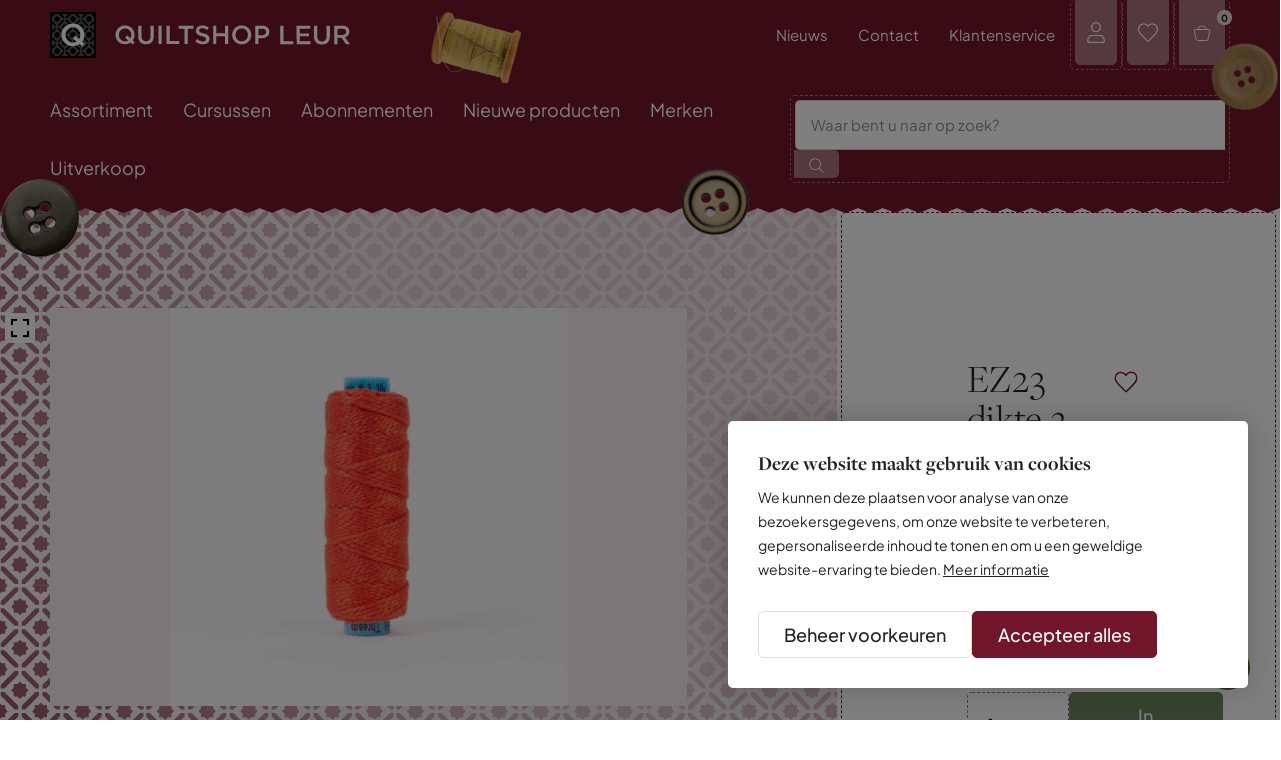

--- FILE ---
content_type: text/html; charset=UTF-8
request_url: https://www.quiltshop.nl/online-quiltshop/garen/eleganza-dikte-3-sue-spargo/ez23-dikte-3
body_size: 43921
content:
<!DOCTYPE html> <html lang="nl"> <head> <title>EZ23 dikte 3 oranje | Quiltshop</title> <meta charset="utf-8"> <meta name="viewport" content="width=device-width, initial-scale=1, maximum-scale=1"> <link rel="canonical" href="https://www.quiltshop.nl/online-quiltshop/garen/eleganza-dikte-3-sue-spargo/ez23-dikte-3" /> <meta name="description" lang="nl" content="Deze draad heeft een heerlijk glad en glanzend oppervlak waardoor de draad prachtig door alle soorten stoffen en vezels glijdt. De strakke twist van de draad zorgt voor prachtig stevige steken, terwijl de glans van het oppervlak een luxe afwerking geeft aan verfraaiingssteken. dikte 3 70 Yard Voor wol applicaties, borduren en haken/breien.&amp;nbsp; "> <meta name="keywords" lang="nl" content=""> <meta name="author" lang="nl" content="Quiltshop"> <meta name="robots" lang="nl" content="all"> <meta name="format-detection" content="telephone=no"> <meta property="og:title" content="EZ23 dikte 3 oranje" /> <meta property="og:description" content="Deze draad heeft een heerlijk glad en glanzend oppervlak waardoor de draad prachtig door alle soorten stoffen en vezels glijdt. De strakke twist van de draad zorgt voor prachtig stevige steken, terwijl de glans van het oppervlak een luxe afwerking geeft aan verfraaiingssteken. dikte 3 70 Yard Voor wol applicaties, borduren en haken/breien.&nbsp; " /> <meta property="og:url" content="/online-quiltshop/garen/eleganza-dikte-3-sue-spargo/ez23-dikte-3" /> <meta property="og:type" content="article"><meta property="og:image" content="https://www.quiltshop.nl/media/images/product/4/9/495621_ssez23-3wt.webp" /><meta property="og:image:width" content="360" /><meta property="og:image:height" content="368" /> <link href="/public/themes/www/_compiled/css/corporate-desktop-9063ccbe52.css" rel="stylesheet" type="text/css" class="corporate-desktop" media="screen, handheld"><script type="text/javascript">
                if( (window.screen.height / window.screen.width == 1024 / 768) ||
                    (window.screen.height / window.screen.width == 1112 / 834) ||
                    (window.screen.height / window.screen.width == 1366 / 1024)
                ) {
                    document.cookie = "device=tablet";
                    location.reload();
                }
                </script> <link rel="shortcut icon" href="/public/themes/www/_compiled/favicons/favicon.ico" type="image/x-icon"><link rel="shortcut icon" href="/public/themes/www/_compiled/favicons/favicon-16x16.png" type="image/x-icon"><link rel="shortcut icon" href="/public/themes/www/_compiled/favicons/favicon-32x32.png" type="image/x-icon"><link rel="apple-touch-icon" href="/public/themes/www/_compiled/favicons/apple-touch-icon-114x114.png" type="image/png"><link rel="apple-touch-icon" href="/public/themes/www/_compiled/favicons/apple-touch-icon-120x120.png" type="image/png"><link rel="apple-touch-icon" href="/public/themes/www/_compiled/favicons/apple-touch-icon-144x144.png" type="image/png"><link rel="apple-touch-icon" href="/public/themes/www/_compiled/favicons/apple-touch-icon-152x152.png" type="image/png"><link rel="apple-touch-icon" href="/public/themes/www/_compiled/favicons/apple-touch-icon-167x167.png" type="image/png"><link rel="apple-touch-icon" href="/public/themes/www/_compiled/favicons/apple-touch-icon-180x180.png" type="image/png"><link rel="apple-touch-icon" href="/public/themes/www/_compiled/favicons/apple-touch-icon-57x57.png" type="image/png"><link rel="apple-touch-icon" href="/public/themes/www/_compiled/favicons/apple-touch-icon-60x60.png" type="image/png"><link rel="apple-touch-icon" href="/public/themes/www/_compiled/favicons/apple-touch-icon-72x72.png" type="image/png"><link rel="apple-touch-icon" href="/public/themes/www/_compiled/favicons/apple-touch-icon-76x76.png" type="image/png"><link rel="manifest" href="/public/themes/www/_compiled/favicons/manifest.json"> <!--[if lt IE 9]>
        <script src="https://cdnjs.cloudflare.com/ajax/libs/html5shiv/3.7.3/html5shiv.min.js"></script>
    <![endif]--> <script>
	var Site = {
        "id" : 1
	};

	function getTokenName(){return 'wingzz_token';} function getTokenValue(){return 'Y1i4J9AKycEi5rZtXcY9J4CChqIuvaWh4qSLkvnS';}
</script> <script>
		// Exports data for Facebook Pixel
		var studioibizz_information_facebook = {
			content_ids: [16925],
			content_type: "Product",
			value: '6.1',
			currency: 'EUR',
            
		};
    </script> <script data-cookieconsent="ignore">
        var ccform_prefix = "cookieConsent_ccform_";
        window.dataLayer = window.dataLayer || [];
        function gtag() {
            dataLayer.push(arguments)
        }
        gtag("consent", "default", {
            ad_personalization: window.localStorage.getItem(ccform_prefix + "social") === "true" ? "granted" : "denied",
            ad_storage: window.localStorage.getItem(ccform_prefix + "ads") === "true" ? "granted" : "denied",
            ad_user_data: window.localStorage.getItem(ccform_prefix + "ad_user_data") === "true" ? "granted" : "denied",
            analytics_storage: window.localStorage.getItem(ccform_prefix + "analytics") === "true" ? "granted" : "denied",
            functionality_storage: window.localStorage.getItem(ccform_prefix + "functional") === "true" ? "granted" : "granted",
            personalization_storage: "denied",
            security_storage: "granted"
        });
    </script> <script type="text/javascript">
	window.dataLayer = window.dataLayer || [];
                                        window.dataLayer.push({"event": "view_item",
          "ecommerce": {
            "currency": "EUR",
            "value": "6.10",
            "items": [{
                "item_id": "16925",
                "item_name": "EZ23 dikte 3 oranje",
                "affiliation": "Quiltshop Leur",
                "index": "0",
                "price": "6.10","quantity": "1"}]}});
            </script> <script>(function(w,d,s,l,i){w[l]=w[l]||[];w[l].push({'gtm.start':
new Date().getTime(),event:'gtm.js'});var f=d.getElementsByTagName(s)[0],
j=d.createElement(s),dl=l!='dataLayer'?'&l='+l:'';j.async=true;j.src=
'https://www.googletagmanager.com/gtm.js?id='+i+dl;f.parentNode.insertBefore(j,f);
})(window,document,'script','dataLayer','GTM-58DSHNJ');</script> <link rel="preload" href="/public/themes/www/_compiled/fonts/fontawesome.minimal-webfont.woff2" as="font" type="font/woff2" crossorigin> <style>
        :root {
            --logo: url(/public/themes/www/_compiled/logos/logo.svg);
        }
    </style> </head> <body data-language="nl_NL" data-action="view"> <noscript><iframe src="https://www.googletagmanager.com/ns.html?id=GTM-58DSHNJ" height="0" width="0" style="display:none;visibility:hidden"></iframe></noscript> <div class="ibizz-widget" data-uuid="eyJtb2R1bGUiOiJXaWRnZXRUb2VnYW5rZWxpamtoZWlkIiwic2l0ZV9pZCI6MywiaXRlbV9pZCI6MX0=" data-target="WidgetToegankelijkheid"></div> <script src="https://apps.ibizz.nl/loadWidget.js" fetchpriority="high" data-entry="aHR0cHM6Ly90b2VnYW5rZWxpamtoZWlkLndpZGdldHMuaWJpenoubmw="></script> <div class="checkoutPopupComponent" data-id="16925" data-url="/checkout"></div> <div id="topcontainer"> <div id="svg-sprite" style="opacity:0;position:absolute;z-index:-99999;"> <svg xmlns="http://www.w3.org/2000/svg" xmlns:xlink="http://www.w3.org/1999/xlink"><defs><svg viewBox="0 0 40 40" id="arrow" xmlns="http://www.w3.org/2000/svg"><path d="M38.6 21.8H1.4c-.7 0-1.4-.6-1.4-1.4 0-.7.6-1.4 1.4-1.4h37.2c.7 0 1.4.6 1.4 1.4 0 .8-.6 1.4-1.4 1.4z"/><path d="M23.4 37c-.3 0-.7-.1-1-.4-.5-.5-.5-1.4 0-1.9l14.3-14.3L22.5 6.1c-.5-.5-.5-1.4 0-1.9s1.4-.5 1.9 0l15.2 15.2c.3.3.4.6.4 1s-.1.7-.4 1L24.4 36.6c-.3.3-.6.4-1 .4z"/></svg><svg viewBox="0 0 50 50" id="attention" xmlns="http://www.w3.org/2000/svg"><path d="M24.8 25.5c-.9 0-1.6-.7-1.6-1.6v-8.4c0-.9.7-1.6 1.6-1.6s1.6.7 1.6 1.6v8.4c0 .9-.7 1.6-1.6 1.6z"/><path d="M24.8 48C12 48 1.6 37.6 1.6 24.8 1.6 12 12 1.5 24.8 1.5S48 12 48 24.8 37.6 48 24.8 48zm0-43.3c-11 0-20 9-20 20s9 20 20 20 20-9 20-20-9-20-20-20z"/><path d="M24.8 35.7c-1.1 0-2.1-.9-2.1-2.1 0-1.1.9-2.1 2.1-2.1.6 0 1.1.3 1.3.7.4.3.7.8.7 1.3a2 2 0 01-2 2.2z"/><path d="M25.3 35.2c-.6 0-1.1-.3-1.3-.7-.4-.3-.7-.8-.7-1.3 0-.9.7-1.6 1.6-1.6 1.1 0 2.1.9 2.1 2.1-.1.8-.9 1.5-1.7 1.5zm-.5-.5z"/></svg><svg viewBox="0 0 40 40" id="category" xmlns="http://www.w3.org/2000/svg"><path d="M23.9 39c-.7 0-1.3-.3-1.8-.7L19.8 36l-2.3 2.3c-1 1-2.6 1-3.6 0L11.6 36l-2.3 2.3c-1 1-2.6 1-3.6 0l-4.1-4.1c-1-1-1-2.6 0-3.6l2.3-2.3L1.5 26c-.5-.5-.7-1.1-.7-1.8s.3-1.3.7-1.8L3.9 20l-2.3-2.3c-.5-.5-.7-1.1-.7-1.8s.3-1.3.7-1.8l2.3-2.3-2.4-2.4c-1-1-1-2.6 0-3.6l4.1-4.1c.5-.4 1.2-.7 1.8-.7.7 0 1.3.3 1.8.7L11.5 4l2.4-2.3c1-1 2.6-1 3.6 0L19.8 4l2.3-2.3c1-1 2.6-1 3.6 0L28 4.1l2.3-2.3c1-1 2.6-1 3.6 0L38 5.9c1 1 1 2.6 0 3.6l-2.3 2.3 2.3 2.3c1 1 1 2.6 0 3.5L35.7 20l2.3 2.3c.5.5.7 1.1.7 1.8s-.3 1.3-.7 1.8l-2.3 2.3 2.3 2.3c.5.5.7 1.1.7 1.8s-.3 1.3-.7 1.8l-4 4.2c-.5.5-1.1.7-1.8.7s-1.3-.3-1.8-.7L28 35.9l-2.3 2.3c-.5.5-1.1.8-1.8.8zm-4.1-4.7c.2 0 .4.1.5.2l2.8 2.8c.2.2.5.3.8.3.3 0 .6-.1.8-.3l2.8-2.8c.3-.3.7-.3 1 0l2.8 2.8c.2.2.5.3.8.3.3.1.6-.1.8-.3l4.1-4.1c.4-.4.4-1.2 0-1.6l-2.8-2.8c-.3-.3-.3-.7 0-1L37 25c.2-.2.3-.5.3-.8 0-.3-.1-.6-.3-.8l-2.8-2.8c-.3-.3-.3-.7 0-1l2.8-2.8.1-.1c.4-.4.4-1.1 0-1.6l-2.8-2.8c-.3-.3-.3-.7 0-1l2.8-2.8c.4-.4.4-1.2 0-1.6L33 2.7c-.5-.5-1.2-.4-1.6 0l-2.8 2.8c-.1.1-.3.2-.5.2s-.4-.1-.5-.2l-2.8-2.8c-.4-.4-1.2-.4-1.6 0l-2.8 2.8c-.3.3-.7.3-1 0l-2.8-2.8c-.4-.4-1.2-.4-1.6 0l-3 2.8c-.3.3-.7.3-1 0L8.2 2.7c-.2-.2-.5-.3-.8-.3-.3 0-.6.1-.8.3L2.5 6.8c-.4.5-.4 1.2 0 1.6l2.8 2.8c.1.1.2.3.2.5s-.1.4-.2.5L2.5 15c-.2.2-.3.5-.3.8 0 .3.1.6.3.8l2.8 2.8c.3.3.3.7 0 1l-2.8 2.8c-.2.2-.3.5-.3.8 0 .3.1.6.3.8l2.8 2.8c.1.1.2.3.2.5s-.1.4-.2.5l-2.8 2.8c-.4.4-.4 1.2 0 1.6l4.1 4.1c.4.4 1.2.4 1.6 0l2.8-2.8c.1-.1.3-.2.5-.2s.4.1.5.2l2.8 2.8c.4.4 1.2.4 1.6 0l2.8-2.8h.6z"/><path d="M14 27.6c-.1 0-.2 0-.3-.1-.3-.1-.5-.5-.4-.9l5.8-13.8c.1-.3.5-.5.9-.4.3.1.5.5.4.9l-5.8 13.8c-.1.3-.3.5-.6.5z"/><path d="M25.6 27.6c-.3 0-.5-.2-.6-.4l-5.8-13.8c-.1-.3 0-.8.4-.9.4-.1.8 0 .9.4l5.8 13.8c.1.3 0 .8-.4.9h-.3z"/><path d="M22.7 22.1h-5.8c-.4 0-.7-.3-.7-.7s.3-.7.7-.7h5.8c.4 0 .7.3.7.7s-.3.7-.7.7z"/></svg><svg viewBox="0 0 50 50" id="check" xmlns="http://www.w3.org/2000/svg"><path d="M18.3 47.3L0 27.6l5.8-5.3 12 13 26-33.1L50 7z"/></svg><svg viewBox="0 0 40 40" id="checkout--cart" xmlns="http://www.w3.org/2000/svg"><path d="M9.3 39.7c-2.5 0-4.7-1.8-5.2-4.2L.2 15.4C0 14.3.2 13 .8 12s1.6-1.7 2.8-1.9h5.3c.5-2.3 1.6-4.4 3.4-6 2.1-1.9 4.8-3 7.6-3h.4c2.8 0 5.5 1.1 7.5 3 1.7 1.6 2.9 3.7 3.4 6h4.5c1.2 0 2.4.5 3.3 1.5.8.9 1.2 2 1.1 3.2V15.4l-3.6 20.1c-.5 2.5-2.7 4.2-5.2 4.2h-22zm0-2.2h21.9c1.5 0 2.8-1 3.1-2.5l3.6-20.4c.1-.6-.1-1.2-.5-1.6-.4-.5-1-.7-1.6-.8h-5.4c-.5 0-1-.4-1.1-.9-.3-2.1-1.3-4.1-2.9-5.6-1.6-1.6-3.8-2.4-6-2.4H20c-2.3 0-4.4.9-6.1 2.4-1.6 1.5-2.6 3.4-2.8 5.6-.1.6-.5 1-1.1 1H4c-.6.2-1 .5-1.4 1-.3.5-.5 1.1-.3 1.7l3.9 20.1c.3 1.4 1.6 2.4 3.1 2.4zm29.6-22.3z"/><path d="M30.2 12.3H9.8c-.6 0-1.1-.5-1.1-1.1 0-.6.5-1.1 1.1-1.1h20.4c.6 0 1.1.5 1.1 1.1 0 .6-.5 1.1-1.1 1.1z"/></svg><svg viewBox="0 0 40 40" id="clock" xmlns="http://www.w3.org/2000/svg"><path d="M20.1 39c-7.5 0-14.5-4.4-17.6-11.7-1.9-4.7-1.9-9.8 0-14.5C4.4 8.1 8.1 4.4 12.8 2.5c4.7-1.9 9.8-1.9 14.5 0 4.7 1.9 8.3 5.6 10.3 10.3 4 9.7-.6 20.8-10.3 24.8-2.4.9-4.8 1.4-7.2 1.4zM13.5 4.3C9.3 6 6 9.3 4.3 13.5c-1.7 4.2-1.7 8.8 0 13 3.6 8.7 13.6 12.8 22.2 9.2 8.7-3.6 12.8-13.6 9.2-22.2-1.7-4.2-5-7.5-9.2-9.2-4.2-1.8-8.8-1.8-13 0z"/><path d="M26.8 26.7c-.2 0-.4 0-.5-.1L19 22.1c-.3-.2-.5-.5-.5-.8V12c0-.5.4-1 1-1s1 .4 1 1v8.8l6.8 4.2c.5.3.6.9.3 1.4-.2.2-.5.3-.8.3z"/></svg><svg viewBox="0 0 24 24" id="close" xmlns="http://www.w3.org/2000/svg"><path d="M22.8 21.5L13.3 12l9.5-9.5-1.3-1.3-9.5 9.5-9.5-9.5-1.3 1.3 9.5 9.5-9.5 9.5 1.3 1.3 9.5-9.5 9.5 9.5z"/></svg><svg viewBox="0 0 50 50" id="dashboard--home-outline" xmlns="http://www.w3.org/2000/svg"><path d="M39.4 47H10.2c-4.2 0-7.6-3.4-7.6-7.6V21.3c0-2.3 1-4.5 2.9-6L18.7 4.7c3.6-2.8 8.5-2.8 12.1 0l13.3 10.6c1.8 1.5 2.9 3.6 2.9 6v18.1c0 4.2-3.4 7.6-7.6 7.6zM5.3 39.4c0 2.7 2.2 4.9 4.9 4.9h29.2c2.7 0 4.9-2.2 4.9-4.9V21.3c0-1.5-.7-2.9-1.8-3.8L29.1 6.8c-2.6-2.1-6.2-2.1-8.7 0L7.1 17.4c-1.2.9-1.8 2.3-1.8 3.8v18.2z"/></svg><svg viewBox="0 0 50 50" id="dashboard--lock" xmlns="http://www.w3.org/2000/svg"><path d="M41.5 47.5H8c-1.2 0-2.2-1-2.2-2.2V21.8c0-1.2 1-2.2 2.2-2.2h33.5c1.2 0 2.2 1 2.2 2.2v23.5c.1 1.2-.9 2.2-2.2 2.2zM8.6 44.7h32.3V22.4H8.6v22.3zm32.9-22.3z"/><path d="M34.8 22.4c-.8 0-1.4-.6-1.4-1.4v-7.5c0-4.8-3.9-8.6-8.6-8.6-2.3 0-4.5.9-6.1 2.5-1.6 1.6-2.5 3.8-2.5 6.1V21c0 .8-.6 1.4-1.4 1.4-.8 0-1.4-.6-1.4-1.4v-7.5c0-3.1 1.2-5.9 3.4-8.1C19 3.2 21.8 2 24.9 2c6.3 0 11.5 5.1 11.5 11.5V21c-.2.8-.8 1.4-1.6 1.4z"/></svg><svg viewBox="0 0 40 40" id="delete" xmlns="http://www.w3.org/2000/svg"><path d="M31.9 39H8c-.7 0-1.3-.6-1.3-1.3v-28c0-.7.6-1.2 1.3-1.2h23.9c.7 0 1.3.6 1.3 1.3v28c0 .6-.6 1.2-1.3 1.2zM9.2 36.5h21.4V11H9.2v25.5z"/><path d="M38.2 11H1.8c-.7 0-1.3-.6-1.3-1.3 0-.7.6-1.3 1.3-1.3h36.4c.7 0 1.3.6 1.3 1.3-.1.7-.6 1.3-1.3 1.3z"/><path d="M26.5 11H13.4c-.7 0-1.3-.6-1.3-1.3V2c0-.7.6-1.3 1.3-1.3h13.1c.7 0 1.3.6 1.3 1.3v7.7c0 .7-.6 1.3-1.3 1.3zM14.7 8.5h10.6V3.3H14.7v5.2zM15.8 39c-.7 0-1.3-.6-1.3-1.3V18.8c0-.7.6-1.3 1.3-1.3.7 0 1.3.6 1.3 1.3v18.9c-.1.7-.6 1.3-1.3 1.3zM24.2 39c-.7 0-1.3-.6-1.3-1.3V18.8c0-.7.6-1.3 1.3-1.3s1.3.6 1.3 1.3v18.9c-.1.7-.6 1.3-1.3 1.3z"/></svg><svg viewBox="0 0 30 30" id="deliver" xmlns="http://www.w3.org/2000/svg"><path d="M5.8 16.7H2.4c-.3 0-.6-.3-.6-.6s.3-.6.6-.6h3.4c.3 0 .6.3.6.6s-.2.6-.6.6zM9.3 11.5H5.8c-.3 0-.6-.3-.6-.6s.3-.6.6-.6h3.5c.3 0 .6.3.6.6s-.3.6-.6.6zM20 22.7H9.3c-.3 0-.6-.3-.6-.6s.3-.6.6-.6H20c.3 0 .6.3.6.6s-.3.6-.6.6zM25.8 13.9h-6c-1.2 0-2.3-.9-2.5-2.1l-1-6c-.1-.3.2-.6.5-.7.3-.1.6.2.7.5l1 6c.1.6.6 1.1 1.3 1.1h6c.3 0 .6.3.6.6s-.3.6-.6.6z"/><path d="M26.4 22.7h-1.3c-.3 0-.6-.3-.6-.6s.3-.6.6-.6h1.3c.7 0 1.3-.6 1.3-1.3v-3.6c0-.3-.1-.7-.4-.9l-2-2s-.1-.1-.1-.2l-2.9-5.8c-.4-.9-1.3-1.4-2.3-1.4H9.3c-.3 0-.6-.3-.6-.6s.3-.6.6-.6H20c1.4 0 2.7.8 3.4 2.1l2.9 5.7 1.9 1.9c.5.5.7 1.1.7 1.8v3.6c0 1.4-1.1 2.5-2.5 2.5z"/><path d="M22.5 25.3c-1.8 0-3.2-1.4-3.2-3.2 0-.8.3-1.6.9-2.3.6-.6 1.4-.9 2.3-.9 1.8 0 3.2 1.4 3.2 3.2s-1.4 3.2-3.2 3.2zm0-5.2c-.5 0-1 .2-1.4.6s-.6.9-.6 1.4c0 1.1.9 2 2 2s2-.9 2-2-.9-2-2-2z"/></svg><svg viewBox="0 0 40 40" id="envelope" xmlns="http://www.w3.org/2000/svg"><path d="M3.3 35.2c-1.2 0-2.2-1-2.3-2.2V8c0-.6.3-1.2.7-1.6s1-.7 1.6-.6h33.2c.7 0 1.2.2 1.6.6.4.4.7 1 .7 1.6v24.9c0 .6-.3 1.2-.7 1.6-.4.4-1 .6-1.6.6l-33.2.1c.1 0 .1 0 0 0zm.1-27.4c-.1 0-.2.1-.2.2v24.9c0 .1 0 .1.2.1h33.3l1.3-.1h-1.1V8c0-.1-.1-.2-.2-.2H3.4z"/><path d="M20 22.1c-.2 0-.5-.1-.7-.2L2 8c-.5-.3-.5-1-.2-1.5.4-.5 1-.5 1.5-.2L20 19.7 37.3 6.4c.5-.4 1.1-.3 1.5.2.4.5.3 1.1-.2 1.5L20.7 21.9c-.2.2-.5.2-.7.2z"/></svg><svg viewBox="0 0 15 15" id="error" xmlns="http://www.w3.org/2000/svg"><circle cx="7.5" cy="7.5" r="7.5"/><path fill="#fff" d="M10.1 5.8l-.9-.9-1.7 1.7-1.7-1.7-.9.9 1.7 1.7-1.7 1.7.9.9 1.7-1.7 1.7 1.7.9-.9-1.7-1.7z"/></svg><svg viewBox="0 0 40 40" id="faq" xmlns="http://www.w3.org/2000/svg"><path d="M34 39H6.1c-2.8 0-5-2.3-5-5V6c0-2.8 2.3-5 5-5H34c2.8 0 5 2.3 5 5v28c0 2.7-2.2 5-5 5zM6.1 3.1C4.5 3.1 3.2 4.4 3.2 6v28c0 1.6 1.3 2.9 2.9 2.9H34c1.6 0 2.9-1.3 2.9-2.9V6c0-1.6-1.3-2.9-2.9-2.9H6.1z"/><path d="M20 22.5c-.4 0-.7-.2-.9-.5-.3-.5-.1-1.2.4-1.4l2.6-1.5c1-.5 1.6-1.6 1.6-2.7-.1-1.9-1.7-3.3-3.7-3.2-1.8-.1-3.4 1.1-3.8 2.8-.1.6-.7.9-1.3.8-.6-.1-.9-.7-.8-1.3.6-2.7 3-4.6 5.8-4.4 2.9-.2 5.7 2.2 5.8 5.3 0 2-1 3.7-2.7 4.6l-2.6 1.5c0-.1-.2 0-.4 0zM20 29c-.7 0-1.3-.6-1.3-1.3s.6-1.3 1.3-1.3c.7 0 1.3.6 1.3 1.3 0 .8-.6 1.3-1.3 1.3zm0-2.1c-.5 0-.9.4-.9.9h1.1-1.1c0 .5.4.9.9.9s.9-.4.9-.9-.4-.9-.9-.9z"/></svg><svg viewBox="0 0 20 20" id="favorite" xmlns="http://www.w3.org/2000/svg"><path d="M10.5 18.5l.3-.3c5.7-5.1 7.7-7.7 8.2-9 .6-1.4.6-3.1.1-4.6-.4-1.3-1.3-2.2-2.3-2.7-.9-.5-1.7-.5-2.5-.5-1.8 0-3.4.8-4.3 2.1-.9-1.2-2.5-2-4.4-2-.7 0-1.6.2-2.4.5-1 .5-1.9 1.5-2.3 2.8-.6 1.4-.5 3.1.2 4.4.6 1.3 2.5 3.8 8.2 9l.3.3c.1.1.2.2.4.2s.5-.2.5-.2zm0-13.7l.4-.6c.7-1.1 2-1.7 3.5-1.7.6 0 1.3.2 1.9.5.8.4 1.5 1.1 1.8 2 .3 1 .5 2.4-.2 3.7-.8 1.5-3.5 4.5-7.8 8.5l-.1.1-.1-.1c-4.5-4.1-7.1-7-7.8-8.5-.5-1-.6-2.3-.2-3.6.4-1 1.1-1.7 1.8-2 .6-.3 1.4-.5 1.9-.5 1.5 0 2.8.7 3.5 1.7l.4.6c.1.2.2.3.5.3.2 0 .5-.4.5-.4z"/></svg><svg viewBox="0 0 20 20" id="favorite-full" xmlns="http://www.w3.org/2000/svg"><path d="M10.5 18.5l.3-.3c5.7-5.1 7.7-7.7 8.2-9 .6-1.4.6-3.1.1-4.6-.4-1.3-1.3-2.2-2.3-2.7-.9-.5-1.7-.5-2.5-.5-1.8 0-3.4.8-4.3 2.1-.9-1.2-2.5-2-4.4-2-.7 0-1.6.2-2.4.5-1 .5-1.9 1.5-2.3 2.8-.6 1.4-.5 3.1.2 4.4.6 1.3 2.5 3.8 8.2 9l.3.3c.1.1.2.2.4.2s.5-.2.5-.2z"/></svg><svg viewBox="0 0 40 40" id="filter" xmlns="http://www.w3.org/2000/svg"><path d="M11.7 14.8H1.1c-.6 0-1-.5-1-1 0-.6.5-1 1-1h10.6c.6 0 1 .5 1 1s-.4 1-1 1zM39 14.8H21.1c-.6 0-1-.5-1-1 0-.6.5-1 1-1H39c.6 0 1 .5 1 1s-.5 1-1 1z"/><path d="M16.6 19.2c-3 0-5.5-2.5-5.5-5.5s2.5-5.5 5.5-5.5 5.5 2.5 5.5 5.5-2.5 5.5-5.5 5.5zm0-8.9c-1.9 0-3.4 1.5-3.4 3.4s1.5 3.4 3.4 3.4 3.4-1.5 3.4-3.4-1.5-3.4-3.4-3.4zM39 28.1H28.3c-.6 0-1-.5-1-1s.5-1 1-1H39c.6 0 1 .5 1 1s-.5 1-1 1zM18.9 28.1H1.1c-.6 0-1-.5-1-1s.5-1 1-1h17.8c.6 0 1 .5 1 1s-.4 1-1 1z"/><path d="M23.5 32.6c-3 0-5.5-2.5-5.5-5.5s2.5-5.5 5.5-5.5 5.5 2.5 5.5 5.5-2.5 5.5-5.5 5.5zm0-8.9c-1.9 0-3.4 1.5-3.4 3.4s1.5 3.4 3.4 3.4 3.4-1.5 3.4-3.4-1.5-3.4-3.4-3.4z"/></svg><svg viewBox="0 0 38 38" id="gift" xmlns="http://www.w3.org/2000/svg"><path d="M.8 6.8v24.4h36.4V6.8H.8zM36.2 17H12l2.4-1.1c.6-.3 1-.9 1-1.5.1-.6-.1-1.3-.6-1.7-.4-.4-.9-.6-1.5-.6s-1.1.2-1.5.6c-.1.1-.2.3-.3.5l-1.2 2.3V7.8h25.8V17zM11 16.4l1.5-2.9c0-.1.1-.2.2-.2.2-.2.5-.3.8-.3.3 0 .6.1.8.3.2.2.4.6.3.9 0 .3-.2.6-.5.8L11 16.4zM9.4 7.8v7.5L8.2 13c-.3-.6-.9-.9-1.5-1-.6-.1-1.3.1-1.8.6-.8.8-.8 2.1 0 2.9.1.1.3.3.5.4L7.7 17H1.8V7.8h7.6zm-.6 8.6l-2.9-1.5c-.1 0-.2-.1-.2-.2-.4-.4-.4-1.1 0-1.5.2-.2.5-.3.8-.3h.1c.3 0 .6.2.8.5l1.4 3zm-7 1.6h6.9l-3.9 3.9.7.7 3.9-3.9v11.5H1.8V18zm8.6 12.2V18.7l3.9 3.9.7-.7-3.9-3.9h25.1v12.2H10.4z"/></svg><svg viewBox="0 0 20 20" id="hamburger" xmlns="http://www.w3.org/2000/svg"><path d="M19.5 5.8H.5c-.3 0-.5-.2-.5-.5s.2-.5.5-.5h19.1c.3 0 .5.2.5.5s-.3.5-.6.5zM19.5 10.4H.5c-.3 0-.5-.2-.5-.5s.2-.5.5-.5h19.1c.3 0 .5.2.5.5s-.3.5-.6.5zM19.5 14.9H.5c-.3 0-.5-.2-.5-.5s.2-.4.5-.4h19.1c.3 0 .5.2.5.5s-.3.4-.6.4z"/></svg><svg viewBox="0 0 40 40" id="home" xmlns="http://www.w3.org/2000/svg"><path d="M33.9 40H6.2c-1.6 0-3-1.3-3-3V11.6c0-1.6 1.3-3 3-3h27.7c1.6 0 3 1.3 3 3V37c0 1.7-1.4 3-3 3zM6.2 9.5c-1.2 0-2.1.9-2.1 2.1V37c0 1.2.9 2.1 2.1 2.1h27.7c1.2 0 2.1-.9 2.1-2.1V11.6c0-1.2-.9-2.1-2.1-2.1H6.2z"/><path d="M12.5 37.6H6.2c-.2 0-.4-.2-.4-.4v-8.9c0-.2.2-.4.4-.4h6.3c.2 0 .4.2.4.4v8.9c0 .2-.2.4-.4.4zm-5.9-.9H12v-8.1H6.6v8.1zM33.8 37.6h-13c-.2 0-.4-.2-.4-.4v-8.9c0-.2.2-.4.4-.4h13c.2 0 .4.2.4.4v8.9c.1.2-.1.4-.4.4zm-12.5-.9h12.1v-8.1H21.3v8.1zM33.8 24.2H6.2c-.2 0-.4-.2-.4-.4s.2-.4.4-.4h27.6c.2 0 .4.2.4.4.1.3-.1.4-.4.4zM5.5 9.5c-.2 0-.4-.2-.4-.4V7.3L3.8 5.4c-.1-.1-.1-.3-.1-.4.1-.2.3-.2.4-.2H20c.2 0 .4.2.4.4s-.1.4-.4.4H5l.9 1.3v2.2c0 .2-.1.4-.4.4z"/><path d="M34.5 9.5c-.2 0-.4-.2-.4-.4v-2c0-.1 0-.2.1-.2l.9-1.3H20c-.2 0-.4-.2-.4-.4s.2-.4.4-.4h15.9c.2 0 .3.1.4.2.1.1.1.3 0 .4L35 7.3v1.8c0 .2-.2.4-.5.4zM11.5 20.1H6.2c-.2 0-.4-.2-.4-.4v-7.8c0-.2.2-.4.4-.4h5.2c.2 0 .4.2.4.4v7.8c.1.2-.1.4-.3.4zm-4.9-.9H11v-6.9H6.6v6.9zM18.9 20.1h-5.2c-.2 0-.4-.2-.4-.4v-7.8c0-.2.2-.4.4-.4h5.2c.2 0 .4.2.4.4v7.8c0 .2-.2.4-.4.4zm-4.8-.9h4.4v-6.9h-4.4v6.9zM26.4 20.1h-5.2c-.2 0-.4-.2-.4-.4v-7.8c0-.2.2-.4.4-.4h5.2c.2 0 .4.2.4.4v7.8c0 .2-.2.4-.4.4zm-4.8-.9H26v-6.9h-4.4v6.9zM33.8 20.1h-5.2c-.2 0-.4-.2-.4-.4v-7.8c0-.2.2-.4.4-.4h5.2c.2 0 .4.2.4.4v7.8c.1.2-.1.4-.4.4zm-4.8-.9h4.4v-6.9H29v6.9z"/><path d="M29.5 5.6h-.2l-9.4-3.9c-8.8 3.9-9.1 3.9-9.2 3.9-.2 0-.4-.2-.4-.4s.2-.4.4-.4c.5-.1 5.8-2.5 9.1-3.9h.3l9.6 3.9c.2.1.3.3.2.6-.1.1-.3.2-.4.2zM18.9 40h-4.5c-.2 0-.4-.2-.4-.4V28.2c0-.2.2-.4.4-.4h4.5c.2 0 .4.2.4.4v11.3c0 .3-.2.5-.4.5zm-4.1-.8h3.6V28.7h-3.6v10.5z"/></svg><svg viewBox="0 0 32 32" id="language" xmlns="http://www.w3.org/2000/svg"><path d="M29 32H3c-1.7 0-3-1.3-3-3V3c0-1.7 1.3-3 3-3h26c1.7 0 3 1.3 3 3v26c0 1.7-1.3 3-3 3zM3 1.2C2 1.2 1.2 2 1.2 3v26c0 1 .8 1.8 1.8 1.8h26c1 0 1.8-.8 1.8-1.8V3c0-1-.8-1.8-1.8-1.8H3z"/><path d="M15.6 9.3H6.7c-.3 0-.6-.3-.6-.6s.3-.6.6-.6h8.9c.3 0 .6.3.6.6s-.2.6-.6.6z"/><path d="M11.2 9.3c-.3 0-.6-.3-.6-.6V7.2c0-.3.3-.6.6-.6s.6.3.6.6v1.5c0 .3-.3.6-.6.6zM6.7 16.3c-.3 0-.6-.3-.6-.6s.3-.6.6-.6c3.4-.1 6.2-2.9 6.1-6.4 0-.3.3-.6.6-.6s.6.3.6.6c.1 4.1-3.2 7.5-7.3 7.6z"/><path d="M15.7 16.2c-.1 0-.1 0 0 0-1.8-.1-3.5-1-4.6-2.5-.2-.3-.1-.6.2-.8.3-.2.6-.1.8.2.8 1.2 2.2 1.9 3.6 2 .3 0 .6.3.6.6-.1.3-.3.5-.6.5zM16.8 25.3c-.1 0-.2 0-.3-.1-.3-.1-.4-.5-.3-.8l4.2-8.5c.1-.3.5-.4.8-.3.3.1.4.5.3.8l-4.2 8.5c0 .2-.2.4-.5.4z"/><path d="M25.3 25.3c-.2 0-.4-.1-.5-.3l-4.2-8.5c-.1-.3 0-.7.3-.8.3-.1.7 0 .8.3l4.2 8.5c.1.3 0 .7-.3.8-.1-.1-.2 0-.3 0z"/><path d="M24.6 23.8h-7c-.3 0-.6-.3-.6-.6s.3-.6.6-.6h7c.3 0 .6.3.6.6s-.3.6-.6.6z"/></svg><svg viewBox="0 0 50 50" id="logout" xmlns="http://www.w3.org/2000/svg"><path d="M32.2 48.7H9.8c-4.9 0-8.9-4-8.9-8.9V9.9C.9 5 4.9 1 9.8 1h22.4c2.5 0 4.6.9 6.3 2.6 1.7 1.7 2.6 3.9 2.6 6.3v7.5c0 .8-.7 1.5-1.5 1.5s-1.5-.7-1.5-1.5V9.9c0-1.6-.6-3.1-1.8-4.2C35.2 4.6 33.7 4 32.1 4H9.8c-3.3 0-6 2.7-6 6v29.9c0 3.3 2.7 6 6 6h22.4c3.3 0 6-2.7 6-6v-7.5c0-.8.7-1.5 1.5-1.5s1.5.7 1.5 1.5v7.5c-.1 4.8-4.1 8.8-9 8.8z"/><path d="M24.7 33.8c-.4 0-.8-.1-1-.4l-7.5-7.5c-.6-.6-.6-1.5 0-2.1l7.5-7.5c.6-.6 1.5-.6 2.1 0 .6.6.6 1.5 0 2.1l-6.4 6.4 6.4 6.4c.6.6.6 1.5 0 2.1-.4.3-.7.5-1.1.5z"/><path d="M47.1 26.3H17.2c-.8 0-1.5-.7-1.5-1.5s.7-1.5 1.5-1.5H47c.8 0 1.5.7 1.5 1.5s-.6 1.5-1.4 1.5z"/></svg><svg viewBox="0 0 40 40" id="note" xmlns="http://www.w3.org/2000/svg"><path d="M15.2 30.6h-4.5c-.5 0-.9-.4-.9-.9v-4.5c0-.7.3-1.4.8-2L30.2 3.6c.5-.5 1.2-.8 2-.8.7 0 1.4.3 2 .8l2.6 2.6c1.1 1.1 1.1 2.9 0 3.9L17.2 29.8c-.5.5-1.2.8-2 .8zm-3.5-1.9h3.5c.2 0 .5-.1.6-.3L35.5 8.9c.4-.4.4-.9 0-1.3l.7-.7-.7.7L32.9 5c-.2-.2-.4-.3-.6-.3-.2 0-.5.1-.6.3L12 24.6c-.2.2-.3.4-.3.6v3.5z"/><path d="M32.8 13.8c-.2 0-.5-.1-.7-.3l-5.2-5.2c-.4-.4-.4-1 0-1.3.4-.4 1-.4 1.3 0l5.2 5.2c.4.4.4 1 0 1.3-.1.2-.3.3-.6.3z"/><path d="M33 38H7.1c-2.6 0-4.6-2.1-4.6-4.6V7.5c0-2.6 2.1-4.6 4.6-4.6h14.8c.5 0 .9.4.9.9s-.4.9-.9.9H7.1c-.7 0-1.4.3-2 .8-.5.5-.8 1.2-.8 2v25.9c0 1.5 1.2 2.8 2.8 2.8H33c.7 0 1.4-.3 2-.8.5-.5.8-1.2.8-2V18.6c0-.5.4-.9.9-.9s.9.4.9.9v14.8c0 1.2-.5 2.4-1.4 3.3-.8.8-2 1.3-3.2 1.3z"/></svg><svg viewBox="0 0 140.2 100" id="payment--applepay" xmlns="http://www.w3.org/2000/svg"><path d="M27 29.8c1.6-2.1 2.7-4.8 2.5-7.6-2.3.1-5.3 1.6-7 3.6-1.5 1.6-2.8 4.5-2.5 7.2 2.6.3 5.3-1.3 7-3.2M29.4 33.6c-3.9-.2-7.1 2.2-9.1 2.2-1.8 0-4.7-2.1-7.7-2.1-4.1 0-7.7 2.3-9.7 5.9-4.2 7.2-1.1 17.8 2.9 23.7 2 2.9 4.3 6.1 7.5 6 2.9-.1 4.1-2 7.7-2 3.6 0 4.7 2 7.7 1.8 3.2 0 5.3-2.9 7.2-5.8 2.2-3.3 3.2-6.5 3.2-6.6 0 0-6.3-2.5-6.3-9.6 0-6 4.9-8.8 5-9-2.5-3.9-6.8-4.4-8.4-4.5M63.3 25.5c8.5 0 14.4 5.8 14.4 14.2s-6 14.4-14.5 14.4h-9.3V69h-6.8V25.5h16.2zm-9.6 22.9h7.7c5.9 0 9.2-3.2 9.2-8.6 0-5.5-3.3-8.6-9.2-8.6h-7.7v17.2zM79.2 60c0-5.5 4.3-9 11.8-9.3l8.7-.5v-2.5c0-3.6-2.3-5.6-6.4-5.6-3.8 0-6.1 1.8-6.6 4.7h-6.1c.4-5.8 5.3-9.9 13-9.9s12.6 4.1 12.6 10.4v21.9H100V64h-.1c-1.8 3.6-5.9 5.8-9.9 5.8-6.3-.2-10.8-4.2-10.8-9.8zm20.5-2.9v-2.5l-7.9.5c-3.9.2-6.1 2-6.1 4.7 0 2.8 2.3 4.5 5.8 4.5 4.7.1 8.2-3.1 8.2-7.2zM112.1 80.6v-5.3c.5.1 1.5.1 2.1.1 3.1 0 4.7-1.2 5.6-4.5l.6-2L109 37.2h7l8 25.8h.1l8-25.8h6.9l-11.9 33.4c-2.7 7.7-5.9 10.2-12.4 10.2-.5.1-2.1-.1-2.6-.2z"/></svg><svg viewBox="0 0 32 24" id="payment--bancontact" xmlns="http://www.w3.org/2000/svg"><path d="M27.9 23.9H4.1c-2.3 0-4.1-1.8-4.1-4.1V4.1C0 1.8 1.8 0 4.1 0h23.8C30.2 0 32 1.8 32 4.1v15.7c0 2.3-1.8 4.1-4.1 4.1zM4.1 1C2.4 1 1 2.4 1 4.1v15.7c0 1.7 1.4 3.1 3.1 3.1h23.8c1.7 0 3.1-1.4 3.1-3.1V4.1C31 2.4 29.6 1 27.9 1H4.1z" fill="#e6e6e6"/><linearGradient id="aya" gradientUnits="userSpaceOnUse" x1="6.522" y1="748.71" x2="15.3" y2="745.449" gradientTransform="translate(0 -734)"><stop offset="0" stop-color="#005ab9"/><stop offset="1" stop-color="#1e3764"/></linearGradient><path d="M9 17c3.6 0 5.2-2.6 7-5H4v5h5z" fill="url(#aya)"/><linearGradient id="ayb" gradientUnits="userSpaceOnUse" x1="16.747" y1="746.3" x2="26.068" y2="743.12" gradientTransform="translate(0 -734)"><stop offset="0" stop-color="#fba900"/><stop offset="1" stop-color="#ffd800"/></linearGradient><path d="M23 7c-3.6 0-5.2 2.6-7 5h12V7h-5z" fill="url(#ayb)"/></svg><svg viewBox="0 0 145 100" id="payment--bancontact-wit" xmlns="http://www.w3.org/2000/svg"><path d="M18 10h108.6c2.2 0 4 1.8 4 4v72.2c0 2.2-1.8 4-4 4H18c-2.2 0-4-1.8-4-4V14c-.1-2.3 1.7-4 4-4z" opacity=".2"/><path d="M14.7 85.1V68.6h5.1c3.7 0 6.1 1.4 6.1 4.2 0 1.6-.8 2.8-1.8 3.4 1.5.6 2.4 2 2.4 3.9 0 3.3-2.4 4.8-6.2 4.8l-5.6.2zm3.3-9.6h2.4c1.4 0 2.1-.8 2.1-2 0-1.4-1.1-1.9-2.7-1.9H18v3.9zm0 6.8h2c1.9 0 3-.5 3-2s-1-2.1-2.9-2.1h-2.2l.1 4.1zm14.8 3.1c-3.2 0-4.8-1.5-4.8-3.7 0-2.3 1.9-3.7 4.7-3.8.6 0 1.4.1 2.1.2v-.6c0-1.4-.9-2.1-2.4-2.1-1 0-2.1.2-3 .6l-.6-2.5c1-.4 2.6-.6 4-.6 3.4 0 5.2 1.8 5.2 5v6.6c-1.1.3-2.9.9-5.2.9zm2-2.7v-2.5c-.6-.1-1-.2-1.6-.2-1 0-1.9.4-1.9 1.5 0 1 .6 1.5 1.9 1.5.4.1 1.1 0 1.6-.3zm5.4 2.4V73.8c1.8-.6 3.4-1 5.3-1 3.4 0 5.4 1.8 5.4 4.8v7.5h-3.3v-7.2c0-1.6-.8-2.4-2.2-2.4-.6 0-1.4.1-2 .4V85h-3.2zm21.9-11.5l-.6 2.5c-.9-.4-1.8-.6-2.7-.6-1.9 0-2.9 1.4-2.9 3.5 0 2.4 1 3.7 3 3.7.9 0 1.8-.2 2.6-.6l.5 2.6c-1 .5-2.1.6-3.3.6-3.8 0-6.2-2.4-6.2-6.3s2.2-6.3 5.9-6.3c1.5.1 2.7.4 3.7.9zm7.1 11.8c-3.7 0-5.9-2.5-5.9-6.3s2.2-6.3 5.9-6.3c3.6 0 5.9 2.5 5.9 6.3-.1 3.8-2.3 6.3-5.9 6.3zm0-2.7c1.6 0 2.5-1.4 2.5-3.7 0-2.2-.9-3.5-2.5-3.5s-2.6 1.4-2.6 3.5c.1 2.4 1 3.7 2.6 3.7zm7.7 2.4V73.8c1.8-.6 3.4-1 5.3-1 3.4 0 5.4 1.8 5.4 4.8v7.5h-3.3v-7.2c0-1.6-.8-2.4-2.2-2.4-.6 0-1.4.1-2 .4V85h-3.2zm17.9.3c-2.8 0-4.2-1.5-4.2-4.7v-5.1H89V73h1.6v-2.6l3.3-.2V73h2.6v2.6h-2.6v5c0 1.4.6 2 1.6 2 .4 0 .9-.1 1.3-.1l.2 2.6c-.7.2-1.4.3-2.2.3zm8.2 0c-3.2 0-4.8-1.5-4.8-3.7 0-2.3 1.9-3.7 4.7-3.8.6 0 1.4.1 2.1.2v-.6c0-1.4-.9-2.1-2.4-2.1-1 0-2.1.2-3 .6l-.6-2.5c1-.4 2.6-.6 4-.6 3.4 0 5.2 1.8 5.2 5v6.6c-1 .3-2.8.9-5.2.9zm2-2.7v-2.5c-.6-.1-1-.2-1.6-.2-1 0-1.9.4-1.9 1.5 0 1 .6 1.5 1.9 1.5.6.1 1.1 0 1.6-.3zm14.3-9.1l-.6 2.6c-.9-.4-1.8-.6-2.7-.6-1.9 0-2.9 1.4-2.9 3.5 0 2.4 1 3.7 3 3.7.9 0 1.8-.2 2.6-.6l.5 2.6c-1 .5-2.2.6-3.4.6-3.8 0-6.2-2.4-6.2-6.3 0-3.8 2.2-6.3 5.9-6.3 1.5 0 2.6.3 3.8.8zm7.1 11.8c-2.8 0-4.2-1.5-4.2-4.7v-5.1h-1.6V73h1.6v-2.6l3.3-.2V73h2.6v2.6h-2.6v5c0 1.4.6 2 1.6 2 .4 0 .9-.1 1.3-.1l.2 2.6c-.9.2-1.5.3-2.2.3zM37.3 60.4C54.4 60.4 63 49 71.6 37.7H14.7v22.8h22.6zM105.8 14.8c-17.1 0-25.7 11.5-34.2 22.8h56.8V14.8h-22.6z"/></svg><svg viewBox="0 0 460 460" id="payment--giftcard" xmlns="http://www.w3.org/2000/svg"><path d="M230 0C102.974 0 0 102.975 0 230c0 104.689 69.944 193.042 165.651 220.877l281.242-297.6C415.303 63.976 330.122 0 230 0z" fill="#273b7a"/><path d="M59.146 344.354l106.51 106.511C186.076 456.804 207.664 460 230 460c127.025 0 230-102.975 230-230 0-26.904-4.635-52.723-13.125-76.72l-90.29-90.29L59.146 344.354z" fill="#121149"/><path d="M325.484 50.667c-11.866 0-22.617 4.761-30.455 12.475l-49.859 49.284-7.516 35.09 87.831-10c23.983 0 43.424-19.442 43.424-43.425s-19.442-43.424-43.425-43.424z" fill="#ff0f27"/><path d="M135.182 50.667c11.866 0 22.617 4.761 30.455 12.475l49.859 49.284 7.516 35.09-87.831-10c-23.983 0-43.424-19.442-43.424-43.425s19.442-43.424 43.425-43.424z" fill="#ff6161"/><path fill="#940030" d="M200.333 97.438h60v50.079h-60z"/><path d="M380.333 137.517H230.5l-52.857 92.65 52.857 123h149.833c16.5 0 30-13.5 30-30v-155.65c0-16.5-13.5-30-30-30z" fill="#38c6d9"/><path d="M80.333 137.517c-16.5 0-30 13.5-30 30v155.65c0 16.5 13.5 30 30 30H230.5v-215.65H80.333z" fill="#71e2f0"/><path fill="#273b7a" d="M230.5 215.342h150.167v-20H230.5l-8.889 10z"/><path fill="#366796" d="M80.833 195.342H230.5v20H80.833z"/><path fill="#273b7a" d="M230.5 255.342h150.167v-20H230.5l-8.889 10z"/><path fill="#366796" d="M80.833 235.342H230.5v20H80.833zM80.833 275.342H230.5v20H80.833z"/><path fill="#c2001b" d="M270.333 137.517v180.39l-40-22.54-20-84.7 20-73.15z"/><path fill="#ff0f27" d="M230.333 137.517v157.85l-40 22.54v-180.39z"/><circle cx="356.586" cy="299.423" r="24.081" fill="#71e2f0"/></svg><svg viewBox="0 0 100 86" id="payment--ideal" xmlns="http://www.w3.org/2000/svg"><path d="M27.1 14v62.6h27.2c24.7 0 35.4-13.9 35.4-33.7C89.7 24 79 9.3 54.3 9.3H31.8c-2.6 0-4.7 2-4.7 4.7z" fill="#c06"/><path d="M51.1 86h-44C3.2 86 0 82.8 0 78.9V7.1C0 3.2 3.2 0 7.1 0h44c41.8 0 48 26.9 48 42.9C99.1 70.7 82 86 51.1 86zM7.1 2.3C4.5 2.3 2.4 4.4 2.4 7v71.8c0 2.6 2.1 4.7 4.7 4.7h44c29.5 0 45.6-14.5 45.6-40.7 0-35.2-28.6-40.5-45.6-40.5h-44z"/><path d="M36.6 34.4c1 0 1.8.1 2.7.5.8.3 1.5.8 2.2 1.4.6.6 1.1 1.4 1.4 2.3.3.9.5 2.1.5 3.2s-.1 2.1-.5 3-.7 1.7-1.3 2.4c-.6.7-1.3 1.3-2.1 1.6-.8.5-1.8.6-3 .6h-6.4v-15h6.5zm-.2 12.3c.5 0 .9-.1 1.4-.2.5-.1.8-.5 1.3-.8.5-.5.6-.8.8-1.4.2-.6.3-1.3.3-2.1 0-.7-.1-1.4-.2-2.1-.1-.7-.5-1.1-.7-1.5-.3-.5-.8-.8-1.3-1-.5-.2-1.3-.3-2.1-.3h-2.3v9.5l2.8-.1zM56.7 34.4v2.7h-7.9v3.2h7.3v2.5h-7.2v3.7h8v2.9H45.6v-15h11.1zM68 34.4l5.6 15h-3.5L69 46.1h-5.6l-1.3 3.3h-3.3l5.7-15H68zm.1 9.3l-1.9-5.5-1.8 5.5h3.7zM79 34.4v12.1h7.2v2.9H75.7v-15H79z" fill="#fff"/><circle cx="14.6" cy="42" r="7"/><path d="M19.9 76.6c-5.8 0-10.4-4.7-10.4-10.4v-8.1c0-2.9 2.3-5.3 5.3-5.3 2.9 0 5.3 2.3 5.3 5.3v18.5h-.2z"/></svg><svg viewBox="0 0 38 33" id="payment--ideal-wit" xmlns="http://www.w3.org/2000/svg"><path d="M18.9 28.2H7c-1.1 0-1.9-.8-1.9-1.9V6.7c0-1 .8-1.9 1.9-1.9h12c11.3 0 13 7.3 13 11.7-.1 7.5-4.7 11.7-13.1 11.7M7 5.4c-.8 0-1.3.6-1.3 1.3v19.6c0 .7.6 1.2 1.2 1.2h12c8 0 12.5-3.9 12.5-11.1 0-9.6-7.8-11.1-12.4-11.1L7 5.4z"/><path d="M23 15.2l-.6 1.5h1.1l-.5-1.5zM15.7 15.3l-.4-.4c-.2-.2-.4-.1-.6-.1h-.6v2.6h.8c.1 0 .2 0 .4-.1.1-.1.2-.1.4-.2.1-.1.1-.2.2-.4.1-.1.1-.4.1-.6 0-.1 0-.4-.1-.6 0 .1-.2 0-.2-.2"/><path d="M19.8 7.3h-6c-.7 0-1.2.6-1.2 1.2v17.1H20c6.7 0 9.6-3.8 9.6-9.2-.3-5.1-3.1-9.1-9.8-9.1m-3.1 9.8c-.1.2-.1.4-.4.7-.1.1-.4.4-.6.4-.2.1-.6.1-.8.1h-1.7v-4H15c.2 0 .6.1.8.1.2.1.4.2.6.4s.4.4.4.6c.1.4.1.6.1.9-.1.1-.1.4-.2.8m3.8 1.1h-3v-4h3v.8h-2.1v.9h1.9v.7h-1.9v1h2.1v.6zm3.6 0l-.4-.9h-1.5l-.2.9h-.9l1.5-4h.9l1.5 4h-.9zm1.6 0v-4h.9v3.4h1.9v.7l-2.8-.1zM9 14.4c1 0 1.9.8 1.9 1.9 0 1-.8 1.9-1.9 1.9-1 0-1.9-.8-1.9-1.9.1-1.1.8-1.9 1.9-1.9M10.4 25.7c-1.6 0-2.8-1.2-2.8-2.8v-2.1c0-.8.6-1.5 1.5-1.5.8 0 1.5.6 1.5 1.5v5h-.2z"/></svg><svg viewBox="0 0 32 24" id="payment--klarna" xmlns="http://www.w3.org/2000/svg"><path d="M25.7 2.3H6.3C4.5 2.3 3 3.7 3 5.5v13c0 1.8 1.4 3.2 3.2 3.2h19.4c1.8 0 3.2-1.4 3.2-3.2v-13c.2-1.8-1.3-3.2-3.1-3.2z" fill="#f4b6c7"/><path d="M13 16.3h-1.8V7.7H13v8.6zm.3-4.3c1.6-.8 2.7-2.4 2.7-4.3h1.9c0 1.8-.8 3.4-2 4.6l2.6 3.9H16L13.3 12z" fill-rule="evenodd" clip-rule="evenodd"/><path d="M18.4 15c0 .7.5 1.2 1.2 1.2s1.2-.5 1.2-1.2-.5-1.2-1.2-1.2c-.6 0-1.2.6-1.2 1.2z" fill-rule="evenodd" clip-rule="evenodd"/></svg><svg viewBox="0 0 32 24" id="payment--klarna-wit" xmlns="http://www.w3.org/2000/svg"><path d="M26 2H6C4.2 2 2.7 3.5 2.7 5.4v13.3C2.7 20.5 4.2 22 6 22h20c1.8 0 3.3-1.5 3.3-3.3V5.4C29.3 3.5 27.8 2 26 2z" opacity=".2"/><path d="M12.9 16.4H11V7.6h1.9v8.8zm.3-4.4c1.7-.8 2.7-2.5 2.8-4.4h2c0 1.8-.8 3.5-2.1 4.7l2.6 4H16L13.2 12zM18.5 15.1c0 .7.6 1.2 1.2 1.2.7 0 1.2-.6 1.2-1.2 0-.7-.6-1.2-1.2-1.2-.7 0-1.2.5-1.2 1.2z" fill-rule="evenodd" clip-rule="evenodd"/></svg><svg viewBox="0 0 121 100" id="payment--mastercard" xmlns="http://www.w3.org/2000/svg"><path fill="none" d="M.2.5h120.7v99H.2z"/><path d="M30 87v-4.9c.1-1.6-1.1-3-2.7-3.1h-.4c-1.1-.1-2.2.5-2.8 1.4-.5-.9-1.5-1.4-2.6-1.4-.9 0-1.8.4-2.3 1.2v-1h-1.7V87h1.7v-4.3c-.1-1 .6-1.9 1.6-2.1h.3c1.1 0 1.7.7 1.7 2.1v4.4h1.7v-4.4c-.1-1 .6-1.9 1.6-2.1h.3c1.2 0 1.7.7 1.7 2.1v4.4L30 87zm25.6-7.8h-2.8v-2.4H51v2.4h-1.6v1.6H51v3.6c0 1.8.7 2.9 2.7 2.9.8 0 1.5-.2 2.1-.6l-.5-1.5c-.5.3-1 .4-1.5.4-.8 0-1.1-.5-1.1-1.3v-3.6h2.8l.1-1.5zm14.6-.2c-.8 0-1.6.4-2.1 1.2v-1h-1.7V87h1.7v-4.4c0-1.3.6-2 1.6-2 .4 0 .7.1 1.1.2l.5-1.6c-.3-.2-.7-.2-1.1-.2zm-22.1.8c-1-.6-2.1-.9-3.2-.8-2 0-3.3 1-3.3 2.5 0 1.3 1 2.1 2.7 2.3l.8.1c.9.1 1.4.4 1.4.8 0 .6-.6 1-1.8 1-.9 0-1.9-.3-2.6-.8l-.8 1.3c1 .7 2.2 1.1 3.4 1 2.3 0 3.6-1.1 3.6-2.6s-1-2.1-2.7-2.4l-.8-.1c-.7-.1-1.3-.2-1.3-.8 0-.5.6-.9 1.5-.9s1.7.2 2.5.7l.6-1.3zm45.8-.8c-.8 0-1.6.4-2.1 1.2v-1h-1.7V87h1.7v-4.4c0-1.3.6-2 1.6-2 .4 0 .7.1 1.1.2l.5-1.6c-.3-.2-.7-.2-1.1-.2zm-22 4.1c-.1 2.2 1.6 4 3.8 4.1h.4c1 .1 2-.3 2.8-.9l-.8-1.4c-.6.5-1.3.7-2.1.7-1.4-.1-2.4-1.3-2.3-2.7.1-1.2 1.1-2.2 2.3-2.3.7 0 1.5.3 2.1.7l.8-1.4c-.8-.7-1.8-1-2.8-.9-2.2-.1-4.1 1.6-4.2 3.7v.4zm16 0v-3.9h-1.7v1c-.6-.8-1.5-1.2-2.5-1.2-2.3 0-4.1 1.8-4.1 4.1s1.8 4.1 4.1 4.1c1 0 1.9-.4 2.5-1.2v1h1.7v-3.9zm-6.4 0c.1-1.3 1.2-2.3 2.5-2.2 1.3.1 2.3 1.2 2.2 2.5-.1 1.3-1.1 2.2-2.4 2.2-1.3 0-2.4-1-2.4-2.3.1-.1.1-.1.1-.2zM60.9 79c-2.3 0-4.1 1.9-4.1 4.2 0 2.3 1.9 4.1 4.2 4.1 1.2.1 2.3-.3 3.3-1.1l-.8-1.3c-.6.5-1.5.8-2.3.8-1.2.1-2.2-.8-2.4-1.9h5.8v-.7c.1-2.5-1.5-4.1-3.7-4.1zm0 1.5c1.1 0 2 .8 2 1.9h-4.1c0-1.1 1-1.9 2.1-1.9zm42.8 2.6V76h-1.6v4.1c-.6-.8-1.5-1.2-2.5-1.2-2.3 0-4.1 1.8-4.1 4.1s1.8 4.1 4.1 4.1c1 0 1.9-.4 2.5-1.2v1h1.6v-3.8zm2.9 2.8c.1 0 .2 0 .3.1.1 0 .2.1.3.2.1.1.1.2.2.2.1.2.1.4 0 .6 0 .1-.1.2-.2.2-.1.1-.2.1-.3.2-.1 0-.2.1-.3.1-.3 0-.6-.2-.7-.5-.1-.2-.1-.4 0-.6 0-.1.1-.2.2-.2.1-.1.2-.1.3-.2 0-.1.1-.1.2-.1zm0 1.4h.2c.1 0 .1-.1.2-.1.2-.2.2-.6 0-.8-.1-.1-.1-.1-.2-.1h-.4c-.1 0-.1.1-.2.1-.2.2-.2.6 0 .8.1.1.1.1.2.1h.2zm0-1c.1 0 .2 0 .2.1.1 0 .1.1.1.2s0 .1-.1.1c0 0-.1.1-.2.1l.2.3h-.2l-.2-.3h-.1v.2h-.2v-.7h.5zm-.1.2v.2H106.8v-.1-.1H106.5zm-9.1-3.4c.1-1.3 1.2-2.3 2.5-2.2s2.3 1.2 2.2 2.5c-.1 1.3-1.1 2.2-2.4 2.2-1.3 0-2.4-1-2.4-2.3.1-.1.1-.1.1-.2zm-57.7 0v-3.9H38v1c-.6-.8-1.5-1.2-2.5-1.2-2.3 0-4.1 1.8-4.1 4.1s1.8 4.1 4.1 4.1c1 0 1.9-.4 2.5-1.2v1h1.7v-3.9zm-6.4 0c.1-1.3 1.2-2.3 2.5-2.2s2.3 1.2 2.2 2.5c-.1 1.3-1.1 2.2-2.4 2.2-1.3 0-2.4-1-2.4-2.3.1-.1.1-.1.1-.2z" fill="#231f20"/><path fill="#ff5f00" d="M47.6 19.3h25.9v46.5H47.6z"/><path d="M49.2 42.6c0-9.1 4.2-17.7 11.3-23.3-12.9-10.1-31.5-7.9-41.6 5s-7.9 31.5 5 41.6c10.7 8.4 25.8 8.4 36.6 0-7.1-5.7-11.3-14.3-11.3-23.3z" fill="#eb001b"/><path d="M108.4 42.6c0 16.3-13.3 29.6-29.6 29.6-6.6 0-13.1-2.2-18.3-6.3 12.9-10.1 15.1-28.7 5-41.6-1.5-1.9-3.1-3.5-5-5 12.9-10.1 31.5-7.9 41.6 5 4.1 5.2 6.3 11.6 6.3 18.3zM105.6 60.9v-1h.4v-.2h-1v.2h.4v1h.2zm1.9 0v-1.2h-.3l-.3.8-.3-.8h-.3v1.2h.2V60l.3.7h.2l.3-.7v.9h.2z" fill="#f79e1b"/></svg><svg viewBox="0 0 43 33" id="payment--mastercard-wit" xmlns="http://www.w3.org/2000/svg"><path d="M12.1 27.6V26c.1-.5-.3-.9-.8-.9h-.2c-.3 0-.7.2-.9.5-.2-.3-.5-.5-.8-.5s-.4.2-.5.4v-.3h-.6v2.4h.5v-1.3c0-.5.2-.6.6-.6.4 0 .5.2.5.6v1.3h.5v-1.3c-.1-.3.2-.6.5-.6h.1c.4 0 .5.2.5.6v1.3h.6zm7.9-2.4h-.9v-.7h-.5v.7h-.5v.5h.5v1.1c0 .5.2.9.9.9.2 0 .5-.1.6-.2l-.2-.5c-.2.1-.3.2-.5.2s-.4-.2-.4-.4v-1.1h.9l.1-.5zm4.4-.1c-.2 0-.5.2-.6.4v-.3h-.5v2.4h.5v-1.4c0-.4.2-.6.5-.6.1 0 .2 0 .3.1l.2-.5c-.1-.1-.2-.1-.4-.1m-6.7.3c-.3-.2-.6-.2-1-.2-.6 0-1 .3-1 .8 0 .4.3.6.9.7h.2c.3.1.5.2.5.2 0 .2-.2.3-.5.3s-.5-.1-.8-.2l-.2.4c.3.2.7.3 1 .3.7 0 1.1-.3 1.1-.8s-.3-.6-.9-.7h-.2c-.2 0-.4-.1-.4-.2 0-.2.2-.3.5-.3.2 0 .5.1.8.2v-.5zm14.1-.3c-.2 0-.5.2-.6.4v-.3h-.5v2.4h.5v-1.4c0-.4.2-.6.5-.6.1 0 .2 0 .3.1l.2-.5c-.2-.1-.3-.1-.4-.1M25 26.4c0 .7.5 1.2 1.2 1.2h.2c.3 0 .6-.1.9-.3l-.2-.5c-.2.2-.4.2-.6.2-.4 0-.7-.3-.8-.7v-.1c0-.4.3-.8.7-.8.2 0 .5.1.6.2l.2-.5c-.2-.2-.5-.3-.9-.3-.7-.1-1.2.5-1.3 1.2v.4m4.9 0v-1.2h-.5v.3c-.2-.2-.5-.4-.8-.4-.7 0-1.2.6-1.2 1.3 0 .7.5 1.2 1.2 1.2.3 0 .6-.1.8-.4v.3h.5v-1.1zm-1.9 0c0-.4.3-.8.7-.8.4 0 .8.3.8.7v.1c0 .4-.3.8-.7.8s-.8-.3-.8-.8m-6.3-1.3c-.7 0-1.2.6-1.2 1.3 0 .7.5 1.2 1.2 1.2.4 0 .7-.1 1-.3l-.3-.3c-.2.2-.5.2-.7.2-.4 0-.7-.2-.7-.5h1.8v-.2c.1-.6-.3-1.2-.9-1.2l-.2-.2m0 .5c.3 0 .6.2.6.5H21c0-.3.3-.5.7-.5m13.1.8v-2.2h-.5v1.2c-.2-.2-.5-.4-.8-.4-.7 0-1.2.6-1.2 1.3 0 .7.5 1.2 1.2 1.2.3 0 .6-.1.8-.4v.3h.5v-1zm-1.9 0c0-.4.3-.8.7-.8.4 0 .8.3.8.7v.1c0 .4-.3.8-.7.8-.4 0-.8-.3-.8-.8m-17.8 0v-1.2h-.5v.3c-.2-.2-.5-.4-.8-.4-.7 0-1.2.6-1.2 1.3 0 .7.5 1.2 1.2 1.2.3 0 .6-.1.8-.4v.3h.5v-1.1zm-2 0c0-.4.3-.8.7-.8.4 0 .8.3.8.7v.1c0 .4-.3.8-.7.8-.4 0-.8-.3-.8-.8"/><path opacity=".9" d="M17.5 6.8h8v14.3h-8z"/><path d="M18 13.9c0-2.8 1.2-5.4 3.5-7.1-3.9-3.1-9.7-2.4-12.8 1.5S6.3 18 10.3 21.1c1.6 1.2 3.6 1.9 5.6 1.9 2 0 4-.7 5.6-1.9-2.2-1.8-3.5-4.4-3.5-7.2M36.2 13.9c0 5-4 9.1-9.1 9.1-2 0-4-.7-5.6-1.9 3.9-3.1 4.6-8.8 1.5-12.8-.5-.5-.9-1.1-1.5-1.5 3.9-3.2 9.7-2.5 12.8 1.5 1.2 1.6 1.9 3.6 1.9 5.6"/></svg><svg viewBox="0 0 302 100" id="payment--overboeking" xmlns="http://www.w3.org/2000/svg"><path d="M230.2 70.5h6.6c.3 0 .4.1.6.3.8 1.2 2 1.8 3.4 2.2 2.3.5 4.3-.9 5.3-2.7.9-1.6 1-3.4 1-5.2-.2.1-.3.3-.4.4-1.8 2.3-4.3 3.2-7.2 2.9-4.7-.5-7.6-3.3-9.1-7.6s-1.2-8.7.5-12.9c1.4-3.5 4.1-5.4 7.8-5.9 3.5-.5 6.7.1 9.9 1.7 2.7 1.4 4.2 3.6 4.8 6.6.2 1.1.3 2.1.3 3.2v14.3c0 1.6-.2 3.1-.8 4.5-.7 1.9-1.8 3.3-3.5 4.3-3.5 2-7.2 2.7-11.1 2-3.8-.7-6.3-2.9-7.6-6.5-.2-.5-.4-1-.5-1.6zM93.3 34.9c1.2 0 2.5-.1 3.7 0 1.6.1 2.8 1.6 2.8 3.3v7.3c.2 0 .2-.2.3-.3 2-2.7 4.7-3.6 7.9-3.3 3.9.4 6.3 2.7 7.9 6.1 1.2 2.4 1.5 5 1.5 7.6 0 2.2-.3 4.4-1.2 6.5-1 2.5-2.6 4.5-5.2 5.5-2.1.7-4.2 1.1-6.3.9-2.4-.2-4.6-.8-6.7-1.9-2.4-1.3-3.7-3.3-4.3-5.8-.3-1.2-.4-2.4-.4-3.7V35.8c0-.3-.1-.6 0-.9zM177.1 68.1h-6.7V35c1.3 0 2.6-.1 4 0 1.6.2 2.8 1.6 2.8 3.3v13.5l.6-.6c2.4-2.7 4.8-5.5 7.1-8.2.2-.3.4-.4.8-.4h7.7c-3.1 3.3-6.1 6.5-9.1 9.8 3.1 5.2 6.1 10.4 9.2 15.8H185.8c-.4 0-.6-.1-.7-.5-1.4-2.6-2.9-5.3-4.3-7.9-.4-.7-.8-1.5-1.4-2.1-.4-.4-.8-.6-1.3-.4-.6.3-.9.6-.9 1.3v8.7c-.1.2-.1.5-.1.8zM151.4 57c0 1.4.2 2.6.9 3.7.9 1.4 2.2 2.1 3.8 2.2.8 0 1.6 0 2.3-.3.8-.3 1.5-.7 2-1.4s1.2-1.1 2.1-1.1h5.1c-.6 2.5-1.9 4.6-4 6.1s-4.4 2.2-7 2.2c-1.9.1-3.7-.1-5.4-.9-2.9-1.2-4.8-3.3-5.8-6.2-1.4-4-1.5-8.2-.2-12.2 1.4-4.3 4.5-6.8 9.1-7.3 2.1-.2 4.3-.1 6.3.6 3.2 1.1 5.2 3.3 6.4 6.4.9 2.4 1 4.9 1 7.5 0 .5-.3.6-.7.6h-15.2c-.2.1-.4.1-.7.1z" fill="#6a8812"/><path d="M76.6 39.4c-.4 1.6-1 3-2 4.3-1.3 1.6-2.9 2.8-4.9 3.4-2.6.9-5.2 1-7.8.4-3.8-.9-6.3-3.3-7.5-7-1.4-4.1-1.4-8.3.1-12.4 1.5-4.3 4.7-6.6 9.3-6.9 1.9-.2 3.9 0 5.7.6 2.9.9 5 2.8 6.3 5.7 1.2 2.8 1.4 5.7 1.2 8.8H60.3c.1 1.6.3 3.1 1.4 4.4 1 1.2 2.3 1.6 3.8 1.6 1.6 0 3-.4 4-1.8.5-.6 1.1-.9 1.9-.9 1.7-.2 3.4-.2 5.2-.2zM.9 34.6c0-2.5.3-5.1 1.4-7.5 1.7-3.5 4.5-5.4 8.4-5.9 1.9-.2 3.7-.2 5.5.3 3.3.8 5.5 2.8 6.9 5.9 1.2 2.7 1.5 5.6 1.3 8.5-.1 1.9-.5 3.8-1.3 5.6-1.4 3.1-3.7 5-7 5.8-2.6.6-5.2.5-7.8-.3-3.7-1.2-5.9-3.8-6.8-7.5-.3-1.5-.5-3.1-.6-4.9z" fill="#1f4333"/><path d="M142.8 55.2c0 2.8-.4 5.4-1.7 7.8-1.4 2.6-3.5 4.3-6.4 5.1-2.8.7-5.5.6-8.3-.3-2.9-1-5-2.9-6-5.8-1.6-4.5-1.7-9.1.1-13.6 1.5-3.8 4.4-5.9 8.4-6.4 2-.2 3.9-.2 5.9.3 3.3.9 5.5 3.1 6.8 6.2.9 2.2 1.2 4.4 1.2 6.7zM227.8 68.1c-1.3 0-2.7.1-4.1-.1-1.4-.2-2.4-1.6-2.4-3.1v-13-1c-.3-2.7-2.8-3.6-4.7-3.6-.7 0-1.3.2-1.9.5-1.4.7-2.1 1.8-2.2 3.4V68.1h-6.7c-.1-.1-.1-.1-.1-.2V52c0-1.6.3-3.2 1-4.7.6-1.3 1.5-2.3 2.7-3 2.5-1.5 5.2-2.3 8.2-2.2 2.5.1 4.8.9 6.9 2.2 1.8 1.1 2.6 2.9 3.1 4.9.3 1.1.4 2.3.4 3.4v15.2c-.1-.1 0 .1-.2.3z" fill="#6a8812"/><path d="M26.8 21.8h7.1c1.7 5.9 3.4 11.8 5.1 17.9.3-.9.5-1.7.7-2.4 1.2-4.3 2.5-8.5 3.7-12.8.3-1.2.9-2.2 2.3-2.5.2 0 .3-.1.5-.1h5.4c-3 8.6-6 17.1-9 25.6h-6.5c-.4 0-.4-.3-.5-.5-.9-2.7-1.9-5.3-2.8-8-1.9-5.5-3.9-11.1-5.8-16.6-.1-.3-.2-.4-.2-.6zM278.7 66.6c3.9-3.9 7.7-7.8 11.6-11.7l-11.6-11.6c.1-.2.3-.1.4-.1h9.8c.3 0 .6 0 .8.3l11.4 11.4c-.4.5-.9.9-1.3 1.4-3.3 3.4-6.7 6.7-10.1 10.1-.2.2-.4.3-.6.3h-10.2c0-.1-.1-.1-.2-.1z" fill="#1f4333"/><path d="M260 43.2h10.3c.3 0 .5.1.7.3l11.4 11.4c-.1.2-.3.4-.5.5l-8.1 8.1-2.7 2.7c-.2.2-.4.4-.7.4h-10.1c-.1 0-.2 0-.3-.2 3.9-3.8 7.7-7.6 11.7-11.6-4-3.8-7.8-7.7-11.7-11.6zM95.8 21.8v6.7c-.2.2-.5.1-.7.1-1.2 0-2.4-.1-3.7.1-2 .3-3.5 1.6-3.8 3.7-.1.6-.2 1.2-.2 1.9v12.3c0 .2.1.5-.1.7h-6.7V21.7c1.4 0 2.7-.1 4.1.1.9.1 1.5.6 2.1 1.4 2.9-1.3 5.9-1.6 9-1.4z" fill="#1f4333"/><path d="M203.1 68.1h-6.7V42.6s0-.1.1-.1c1.3-.1 2.7-.1 4 0 1.5.2 2.6 1.6 2.6 3.2v22.4z" fill="#6a8812"/><path d="M196.4 35c1.3 0 2.6-.1 3.9 0 1.6.1 2.8 1.6 2.8 3.2v2.1h-6.7V35z" fill="#6a8912"/><path d="M247.1 55.4c0 1.2-.2 2.4-.5 3.6-.8 2.9-3 4.3-6.2 3.9-1.9-.3-3.1-1.3-3.6-3.1-1-3.2-.9-6.5.5-9.6.7-1.6 2-2.4 3.7-2.5.6-.1 1.2-.1 1.8 0 1.2.2 2.2.9 2.9 1.9 1 1.7 1.4 3.7 1.4 5.8zM110.8 55.2c0 1.5-.2 2.9-.7 4.3-.9 2.3-2.6 3.5-5 3.5-2.3-.1-4-1.4-4.7-3.7-.7-2.5-.8-5.1 0-7.6.5-1.8 1.6-3.2 3.5-3.7 2.8-.8 5.2.5 6.3 3.3.4 1.2.6 2.5.6 3.9zM161.1 52.6h-9.7c0-1.6.5-3.1 1.8-4.1 1.6-1.3 3.5-1.3 5.3-.6 2 .9 2.4 2.7 2.6 4.7zM60.2 31.9c.1-3.3 2.2-5.2 5.1-5.1 2.6.1 4.5 1.4 4.7 5.1h-9.8zM7.5 34.2c0-1.5.2-2.9.7-4.3 1.1-2.9 4.4-3.6 6.3-2.8 1.6.7 2.6 2 3 3.6.8 2.7.7 5.5-.2 8.1-.5 1.6-1.6 2.8-3.3 3.3-1.8.6-4.6-.4-5.5-2.5-.6-1.3-1-3.2-1-5.4zM136.2 55.2c0 1.4-.1 2.9-.7 4.4-.6 1.6-1.6 2.9-3.4 3.4-1.8.5-4.5-.3-5.4-2.6-.7-1.7-.9-3.5-.9-5.4 0-1.6.2-3.2.9-4.8 1-2.3 4-3.2 6-2.5 1.6.6 2.6 1.9 3.1 3.5.3 1.3.4 2.6.4 4z" fill="#fefefe"/></svg><svg viewBox="0 0 225 99" id="payment--paypal" xmlns="http://www.w3.org/2000/svg"><path d="M181.9 37.5c-1.8-2-4.8-3.1-8.9-3.1h-12.3c-.8 0-1.6.6-1.8 1.4l-5 31.7c-.1.6.4 1.3 1 1.3h6.3c.6 0 1.1-.4 1.3-1l1.4-9.1c.1-.8.8-1.4 1.8-1.4h3.9c8.1 0 12.8-3.9 14-11.7.5-3.4 0-6-1.7-8.1zm-7.5 8.5c-.8 4.4-4.2 4.4-7.3 4.4h-1.9l1.3-8.3c.1-.5.5-.9 1-.9h.9c2.3 0 4.3 0 5.4 1.3.6.8.8 2 .6 3.5z" fill="#2790c3"/><path d="M93.7 37.7c-1.6-2.1-4.7-3.1-8.9-3.1H72.5c-.8 0-1.6.6-1.8 1.4l-5 31.7c-.1.6.4 1.3 1 1.3h5.9c.8 0 1.6-.6 1.8-1.4l1.3-8.6c.1-.8.8-1.4 1.8-1.4h3.9c8.1 0 12.8-3.9 14-11.7.6-3.6 0-6.3-1.7-8.2zM86.3 46c-.8 4.4-4.2 4.4-7.3 4.4h-1.9l1.3-8.3c.1-.5.5-.9 1-.9h.9c2.3 0 4.3 0 5.4 1.3.6.8.9 2 .6 3.5zM121.8 46h-5.9c-.5 0-.9.4-1 .9l-.3 1.8-.4-.6c-1.3-1.9-4.2-2.5-7-2.5-6.5 0-12.1 4.9-13.2 12-.6 3.5.3 6.8 2.3 9.1 1.8 2.1 4.4 3 7.4 3 5.3 0 8.2-3.4 8.2-3.4l-.3 1.6c-.1.6.4 1.3 1 1.3h5.3c.8 0 1.6-.6 1.8-1.4l3.1-20.3c.1-1-.4-1.5-1-1.5zm-8.2 11.4c-.6 3.4-3.1 5.7-6.7 5.7-1.8 0-3.1-.6-4-1.6-.9-1-1.3-2.5-.9-4.2.5-3.3 3.3-5.7 6.7-5.7 1.8 0 3 .6 3.9 1.6.9 1.1 1.1 2.6 1 4.2z" fill="#27346a"/><path d="M209.9 46H204c-.5 0-.9.4-1 .9l-.3 1.8-.4-.6c-1.3-1.9-4.2-2.5-7-2.5-6.5 0-12.1 4.9-13.2 12-.6 3.5.3 6.8 2.3 9.1 1.8 2.1 4.4 3 7.4 3 5.3 0 8.2-3.4 8.2-3.4l-.3 1.6c-.1.6.4 1.3 1 1.3h5.3c.8 0 1.6-.6 1.8-1.4l3.1-20.3c.1-1-.3-1.5-1-1.5zm-8.2 11.4c-.6 3.4-3.1 5.7-6.7 5.7-1.8 0-3.1-.6-4-1.6-.9-1-1.3-2.5-.9-4.2.5-3.3 3.3-5.7 6.7-5.7 1.8 0 3 .6 3.9 1.6.9 1.1 1.2 2.6 1 4.2z" fill="#2790c3"/><path d="M153.2 46h-5.9c-.6 0-1.1.3-1.4.8l-8.2 12.1-3.5-11.6c-.3-.8-.9-1.3-1.6-1.3h-5.8c-.8 0-1.3.8-1 1.4l6.5 19.2-6.2 8.7c-.5.8 0 1.6.8 1.6h5.9c.6 0 1.1-.3 1.4-.8L154 47.6c.5-.7.1-1.6-.8-1.6z" fill="#27346a"/><path d="M223.6 34.5h-5.7c-.5 0-.9.3-1 .8l-5.2 32.2c-.1.6.4 1.3 1 1.3h5.2c.8 0 1.6-.6 1.8-1.4l5-31.7c0-.5-.5-1.2-1.1-1.2z" fill="#2790c3"/><path d="M14.3 54.5c0-.3.1-.3.3-.5l2.8-17.9c.1-.8.6-1.3 1.3-1.6.3-.1.6-.3.9-.3H32.9c1.6 0 3 .1 4.4.3h.3c.1 0 .3 0 .4.1.3 0 .3 0 .5.1.3.1.8.3 1.1.3.1 0 .3 0 .3.1h.3c.6.3 1.3.5 1.8.8.8-4.2 0-7.2-2.3-9.7-2.5-2.9-7.2-4.2-13-4.2H9.4c-.3 0-.5.1-.8.1-.8.3-1.5 1-1.6 1.9L0 69v.6c.3.6.8 1.1 1.4 1.1h10.3l2.6-16.2z" fill="#27346a"/><path d="M41.6 36.2c-.1.3-.1.8-.3.9-2.3 11.4-9.9 15.5-19.6 15.5h-5c-1.3 0-2.3.8-2.4 2l.1-.5V54s0 .1-.1.1c-.1.3-.1.3-.3.5l-2.6 16.2-.5 4.5c-.1.8.5 1.5 1.3 1.5H21c1 0 1.9-.8 2.1-1.8l.1-.4L25 64.1l.1-.6c.1-.8.5-1.3 1.1-1.6.3-.3.6-.3 1-.3h1.3c2.5 0 4.8-.3 6.9-1 .1 0 .3-.1.4-.1h.1c4.8-1.8 8.4-5.5 9.8-12.5.8-4.2.4-7.7-1.8-10.1-.5-.7-1.2-1.4-2.3-1.7z" fill="#2790c3"/><path d="M39.9 35.3h-.3c-.1 0-.3-.1-.4-.1-.3-.1-.8-.3-1.1-.3-.1 0-.3-.1-.4-.1-.1 0-.3-.1-.4-.1H37c-1.3-.3-2.8-.3-4.4-.3H19.4c-.3 0-.6.1-.9.3-.6.3-1.1.9-1.3 1.6l-2.8 17.6v.1l-.1.5c.3-1.3 1.3-2 2.4-2h5c9.7 0 17.5-4 19.6-15.5.1-.3.1-.8.3-1-.6-.2-1.1-.5-1.7-.7z" fill="#1f264f"/></svg><svg viewBox="0 0 180 44" id="payment--paypal-wit" xmlns="http://www.w3.org/2000/svg"><path d="M145.4 12.7c-1.4-1.6-3.8-2.5-7.1-2.5h-9.8c-.6 0-1.3.5-1.4 1.1l-4 25.2c-.1.5.3 1 .8 1h5c.5 0 .9-.3 1-.8l1.1-7.2c.1-.6.6-1.1 1.4-1.1h3.1c6.4 0 10.2-3.1 11.1-9.3.5-2.8.1-4.9-1.2-6.4zm-6 6.6c-.6 3.5-3.3 3.5-5.8 3.5h-1.5l1-6.6c.1-.4.4-.7.8-.7h.7c1.8 0 3.4 0 4.3 1 .5.7.7 1.6.5 2.8zM75.3 12.7c-1.3-1.7-3.7-2.5-7.1-2.5h-9.8c-.6 0-1.3.5-1.4 1.1l-4 25.2c-.1.5.3 1 .8 1h4.7c.6 0 1.3-.5 1.4-1.1l1-6.8c.1-.6.6-1.1 1.4-1.1h3.1c6.4 0 10.2-3.1 11.1-9.3.6-2.8.1-5-1.2-6.5zm-5.9 6.6c-.6 3.5-3.3 3.5-5.8 3.5H62l1-6.6c.1-.4.4-.7.8-.7h.7c1.8 0 3.4 0 4.3 1 .6.7.8 1.6.6 2.8zM97.6 19.3h-4.7c-.4 0-.7.3-.8.7l-.2 1.4-.3-.5c-1-1.5-3.3-2-5.6-2-5.2 0-9.6 3.9-10.5 9.5-.5 2.8.2 5.4 1.8 7.2 1.4 1.7 3.5 2.4 5.9 2.4 4.2 0 6.5-2.7 6.5-2.7l-.2 1.3c-.1.5.3 1 .8 1h4.2c.6 0 1.3-.5 1.4-1.1l2.5-16.1c.1-.7-.3-1.1-.8-1.1zm-6.5 9.1c-.5 2.7-2.5 4.5-5.3 4.5-1.4 0-2.5-.5-3.2-1.3-.7-.8-1-2-.7-3.3.4-2.6 2.6-4.5 5.3-4.5 1.4 0 2.4.5 3.1 1.3.7.8 1 2 .8 3.3zM167.6 19.3h-4.7c-.4 0-.7.3-.8.7l-.2 1.4-.3-.5c-1-1.5-3.3-2-5.6-2-5.2 0-9.6 3.9-10.5 9.5-.5 2.8.2 5.4 1.8 7.2 1.4 1.7 3.5 2.4 5.9 2.4 4.2 0 6.5-2.7 6.5-2.7l-.2 1.3c-.1.5.3 1 .8 1h4.2c.6 0 1.3-.5 1.4-1.1l2.5-16.1c.1-.7-.2-1.1-.8-1.1zm-6.5 9.1c-.5 2.7-2.5 4.5-5.3 4.5-1.4 0-2.5-.5-3.2-1.3-.7-.8-1-2-.7-3.3.4-2.6 2.6-4.5 5.3-4.5 1.4 0 2.4.5 3.1 1.3.7.8 1 2 .8 3.3zM122.6 19.3h-4.7c-.5 0-.9.2-1.1.6l-6.5 9.6-2.8-9.2c-.2-.6-.7-1-1.3-1h-4.6c-.6 0-1 .6-.8 1.1l5.2 15.3-4.9 6.9c-.4.6 0 1.3.6 1.3h4.7c.5 0 .9-.2 1.1-.6l15.7-22.7c.5-.6.1-1.3-.6-1.3zM178.5 10.2H174c-.4 0-.7.2-.8.6l-4.1 25.6c-.1.5.3 1 .8 1h4.1c.6 0 1.3-.5 1.4-1.1l4-25.2c0-.4-.4-.9-.9-.9zM12.2 26.1c0-.2.1-.2.2-.4l2.2-14.2c.1-.6.5-1 1-1.3.2-.1.5-.2.7-.2h10.6c1.3 0 2.4.1 3.5.2h.2c.1 0 .2 0 .3.1.2 0 .2 0 .4.1s.6.2.9.2c.1 0 .2 0 .2.1h.2c.5.2 1 .4 1.4.6.6-3.3 0-5.7-1.8-7.7-2-2.3-5.7-3.3-10.3-3.3H8.3c-.2 0-.4.1-.6.1-.7.4-1.2 1-1.3 1.7L.8 37.7v.5c.2.4.6.8 1.1.8h8.2l2.1-12.9z"/><path d="M33.9 11.5c-.1.2-.1.6-.2.7-1.8 9.1-7.9 12.3-15.6 12.3h-4c-1 0-1.8.6-1.9 1.6l.1-.4v-.1s0 .1-.1.1l-.2.4L10 39l-.6 3.6c-.1.6.4 1.2 1 1.2h7c.8 0 1.5-.6 1.7-1.4l.1-.3 1.4-8.4.1-.5c.1-.6.4-1 .9-1.3.2-.2.5-.2.8-.2h1c2 0 3.8-.2 5.5-.8.1 0 .2-.1.3-.1h.1c3.8-1.4 6.7-4.4 7.8-9.9.6-3.3.3-6.1-1.4-8-.4-.6-1-1-1.8-1.4z" opacity=".5"/><path d="M32.5 10.8h-.2c-.1 0-.2-.1-.3-.1-.2-.1-.6-.2-.9-.2-.1 0-.2-.1-.3-.1-.1 0-.2-.1-.3-.1h-.2c-1-.2-2.2-.2-3.5-.2H16.3c-.2 0-.5.1-.7.2-.5.2-.9.7-1 1.3l-2.2 14.1v.1l-.1.4c.2-1 1-1.6 1.9-1.6h4c7.7 0 13.9-3.2 15.6-12.3.1-.2.1-.6.2-.8-.5-.3-1-.5-1.5-.7z"/></svg><svg viewBox="0 0 167.2 100" id="payment--visa" xmlns="http://www.w3.org/2000/svg"><path d="M86.5 40.3c-.1 7.5 6.7 11.7 11.8 14.2 5.3 2.6 7 4.2 7 6.5 0 3.5-4.2 5.1-8.1 5.1-6.8.1-10.7-1.8-13.9-3.3l-2.4 11.4c3.1 1.5 9 2.7 15 2.8 14.2 0 23.5-7 23.5-17.9.1-13.8-19.1-14.5-18.9-20.7 0-1.9 1.8-3.9 5.7-4.4 1.9-.3 7.3-.5 13.3 2.3l2.4-11.1c-3.3-1.2-7.4-2.3-12.6-2.3-13.3.1-22.7 7.2-22.8 17.4M144.8 24c-2.6 0-4.8 1.5-5.7 3.8l-20.3 48.4H133l2.8-7.8h17.3l1.6 7.8h12.5L156.3 24h-11.5zm2 14.1l4.1 19.6h-11.2l7.1-19.6zM69.3 24L58.1 76.2h13.5L82.8 24H69.3zm-20 0L35.2 59.5l-5.7-30.2c-.7-3.4-3.3-5.3-6.2-5.3H.3L0 25.5c4.7 1 10.1 2.7 13.3 4.4 2 1.1 2.6 2 3.2 4.6l10.8 41.7h14.3L63.5 24H49.3z" fill-rule="evenodd" clip-rule="evenodd" fill="#1a1f71"/></svg><svg version="1.1" id="payment--visa-wit" x="0" y="0" viewBox="0 0 107 33" xml:space="preserve" xmlns="http://www.w3.org/2000/svg"><style>.st0{opacity:.7;enable-background:new}</style><path id="blPath_311" d="M43.4.8l-5.3 31.3h8.5L51.9.8h-8.5z"/><path id="blPath_312" d="M77.5 1.6C75.1.7 72.5.3 69.9.3c-8.4 0-14.4 4.2-14.4 10.3-.1 4.5 4.2 7 7.5 8.5s4.4 2.5 4.4 3.9c0 2.1-2.7 3.1-5.1 3.1-2.8.1-5.5-.5-8-1.6l-1.1-.5-1.2 7c3 1.1 6.3 1.7 9.5 1.7 9 0 14.8-4.2 14.8-10.7 0-3.6-2.2-6.3-7.2-8.5-3-1.4-4.8-2.4-4.8-3.9 0-1.3 1.5-2.7 4.9-2.7 2.2 0 4.4.4 6.4 1.2l.8.4 1.1-6.9z"/><path id="blPath_313" d="M99.4.9h-6.6c-1.9-.2-3.7.8-4.5 2.6L75.7 32.1h9s1.5-3.9 1.8-4.7h10.9c.3 1.1 1 4.7 1 4.7h7.9L99.4.9zM88.9 21c.7-1.8 3.4-8.7 3.4-8.7 0 .1.7-1.8 1.1-3L94 12s1.6 7.5 2 9h-7.1z"/><path id="blPath_314" d="M30.9.9l-8.3 21.3-.9-4.3C19.5 12.2 15.3 7.5 9.9 4.7l7.6 27.4h9L40 .9h-9.1z"/><path id="blPath_315" class="st0" d="M14.9.8H1.1l-.1.7c10.7 2.6 17.8 8.8 20.7 16.4l-3-14.4C18.3 1.8 16.6.6 14.9.8"/></svg><svg viewBox="0 0 40 40" id="phone" xmlns="http://www.w3.org/2000/svg"><path d="M28.6 39.4H11.4c-2.2 0-4-1.8-4-4v-31c0-2.2 1.8-4 4-4h17.2c2.2 0 4 1.8 4 4v31c.1 2.2-1.7 4-4 4zM11.4 1.6c-1.6 0-2.8 1.3-2.8 2.8v31c0 1.6 1.3 2.8 2.8 2.8h17.2c1.6 0 2.8-1.3 2.8-2.8v-31c0-1.6-1.3-2.8-2.8-2.8H11.4z"/><path d="M20 32.6c-.3 0-.6-.1-.8-.3-.2-.2-.3-.5-.3-.8 0-.3.1-.6.3-.8.2-.2.5-.3.8-.3.6 0 1.1.5 1.1 1.1.1.6-.4 1.1-1.1 1.1zm0-1.1v-.6.6zm0-.1c-.1.1 0 .1 0 .1v-.1zm.1.1zM22.7 10.3h-5.3c-.3 0-.6-.3-.6-.6s.3-.6.6-.6h5.3c.3 0 .6.3.6.6s-.3.6-.6.6z"/></svg><svg viewBox="0 0 40 40" id="pointer" xmlns="http://www.w3.org/2000/svg"><path d="M20 19.4c-.5 0-.9-.2-1.2-.5-.3-.3-.5-.8-.5-1.3s.2-.9.5-1.3.8-.5 1.3-.5c1 0 1.8.8 1.8 1.8-.1 1-.9 1.8-1.9 1.8zm0-3v.6c-.2 0-.3.1-.4.2-.1.1-.2.3-.2.4 0 .2.1.3.2.4s.2.2.4.2c.3 0 .6-.3.6-.6s-.3-.6-.6-.6v-.6z"/><path d="M20 39.6c-1.3 0-2.6-.4-3.7-1.3-5-4.3-13.5-12.7-13.5-20.7C2.8 8.1 10.5.4 20 .4s17.2 7.7 17.2 17.2c0 8-8.5 16.4-13.6 20.7-1 .9-2.3 1.3-3.6 1.3zm0-38c-8.8 0-16 7.2-16 16 0 7.5 8.2 15.6 13.1 19.7 1.7 1.4 4.1 1.4 5.8 0C27.8 33.1 36 25.1 36 17.6c.1-8.8-7.1-16-16-16z"/></svg><svg viewBox="0 0 40 40" id="print" xmlns="http://www.w3.org/2000/svg"><path d="M34.7 35.3H31c-.3 0-.6-.3-.6-.6s.3-.6.6-.6h3.7c1.7 0 3.1-1.4 3.1-3.1V16.3c0-2.7-2.2-4.9-4.9-4.9H7.1c-2.7 0-4.9 2.2-4.9 4.9V31c0 1.7 1.4 3.1 3.1 3.1H9c.3 0 .6.3.6.6s-.3.6-.6.6H5.3C2.9 35.3 1 33.4 1 31V16.3c0-3.4 2.8-6.1 6.1-6.1h25.7c3.4 0 6.1 2.8 6.1 6.1V31c.1 2.4-1.8 4.3-4.2 4.3z"/><path d="M31 11.5c-.3 0-.6-.3-.6-.6V3.5c0-.7-.5-1.2-1.2-1.2H10.8c-.7 0-1.2.5-1.2 1.2v7.3c0 .3-.3.6-.6.6s-.6-.3-.6-.6V3.5C8.3 2.1 9.5 1 10.8 1h18.4c1.4 0 2.5 1.1 2.5 2.5v7.3c0 .4-.3.7-.7.7zM29.2 39H10.8c-1.4 0-2.5-1.1-2.5-2.5v-9.2c0-.3.3-.6.6-.6H31c.3 0 .6.3.6.6v9.2c.1 1.4-1.1 2.5-2.4 2.5zM9.6 28v8.6c0 .7.5 1.2 1.2 1.2h18.4c.7 0 1.2-.5 1.2-1.2V28H9.6zM31 17h-.2c-.2-.1-.4-.3-.4-.6s.3-.6.6-.6.5.2.6.4 0 .5-.1.7c-.2 0-.3.1-.5.1z"/></svg><svg viewBox="0 0 40 40" id="profile" xmlns="http://www.w3.org/2000/svg"><path d="M34.2 40H5.9c-1.8 0-3.3-1.5-3.3-3.3v-2.2c0-2.6 1-5.1 2.9-7 1.9-1.9 4.3-2.9 6.9-2.9h15.2c5.4 0 9.8 4.4 9.8 9.8v2.2c.1 1.9-1.4 3.4-3.2 3.4zM12.4 26.9c-2 0-3.9.8-5.4 2.2-1.4 1.4-2.2 3.3-2.2 5.4v2.2c0 .6.5 1.1 1.1 1.1h28.3c.6 0 1.1-.5 1.1-1.1v-2.2c0-4.2-3.4-7.6-7.6-7.6H12.4zM20 19.7c-5.4 0-9.8-4.4-9.8-9.8S14.6 0 20 0s9.8 4.4 9.8 9.8-4.3 9.9-9.8 9.9zm0-17.4c-4.2 0-7.6 3.4-7.6 7.6s3.4 7.6 7.6 7.6 7.6-3.4 7.6-7.6-3.4-7.6-7.6-7.6z"/></svg><svg data-name="Layer 1" viewBox="0 0 35.03 31" id="quote-black" xmlns="http://www.w3.org/2000/svg"><path d="M0 0h15v17L8 31H.13l7-15.51v-1.57l-7.14.05zM20.05 0h15v17l-7 14h-7.87l7-15.51v-1.57l-7.13.05z"/></svg><svg id="quote-white" data-name="Layer 1" viewBox="0 0 70 42" xmlns="http://www.w3.org/2000/svg"><defs><style>.cls-1{fill:#fff}</style></defs><path id="brFill_1" data-name="Fill 1" class="cls-1" d="M52.8 42H35.1l8-42H70zm-35.1 0H0L8 0h26.9z"/></svg><svg viewBox="0 0 20 20" id="right" xmlns="http://www.w3.org/2000/svg"><path d="M6 19.5c-.2 0-.3-.1-.4-.2l-1-1c-.1-.1-.2-.3-.2-.4 0-.2.1-.3.2-.4l7.5-7.5-7.4-7.5c-.2-.1-.2-.3-.2-.4s.1-.3.2-.4l1-1c.1-.1.3-.2.3-.2s.3.1.4.2l8.9 8.9c.2.1.2.2.2.4s-.1.3-.2.4l-8.9 8.9c0 .1-.2.2-.4.2z"/></svg><svg viewBox="0 0 40 40" id="save" xmlns="http://www.w3.org/2000/svg"><path d="M37.3 37.4H2.7c-.9 0-1.7-.7-1.7-1.7V5.1c0-.9.7-1.7 1.7-1.7h34.7c.9 0 1.7.7 1.7 1.7v30.7c-.1.9-.8 1.6-1.8 1.6zm-34-2.2h33.5V5.7H3.3v29.5zm34-29.5z"/><path d="M14.9 17.6c-1.1 0-2-.9-2-2v-11c0-.6.5-1.1 1.1-1.1h12c.6 0 1.1.5 1.1 1.1v11c0 1.1-.9 2-2 2H14.9zm0-2.3zm.3-9.6v9.7h9.7V5.7h-9.7z"/></svg><svg viewBox="0 0 40 40" id="search" xmlns="http://www.w3.org/2000/svg"><path d="M16.2 32.1c-4 0-8-1.5-11-4.6-6.1-6.1-6.1-15.9 0-22s15.9-6.1 22 0 6.1 15.9 0 22c-3 3.1-7 4.6-11 4.6zm0-28.7c-3.4 0-6.8 1.3-9.3 3.9-5.1 5.1-5.1 13.5 0 18.7 5.2 5.1 13.5 5.1 18.7 0 5.1-5.2 5.1-13.5 0-18.7-2.7-2.7-6-3.9-9.4-3.9z"/><path d="M37.8 39.4c-.3 0-.6-.1-.8-.3L26.3 28.4c-.5-.5-.5-1.2 0-1.7s1.2-.5 1.7 0l10.6 10.6c.5.5.5 1.2 0 1.7-.2.3-.5.4-.8.4z"/></svg><svg viewBox="0 0 40 40" id="sewing" xmlns="http://www.w3.org/2000/svg"><path d="M34.3 39H3.7c-1.4 0-2.6-1.2-2.6-2.6v-2c0-1.4 1.2-2.6 2.6-2.6H18c.8 0 1.5-.7 1.5-1.5V18c0-.8-.7-1.5-1.5-1.5h-3.2c-.4 0-.8.2-1 .4l-2.9 2.9c-.5.5-1.2.8-1.9.8H5.7c-1.2 0-2.4-.5-3.3-1.4-.9-.9-1.4-2.1-1.4-3.3V9.8c0-2.6 2.1-4.7 4.7-4.7h28.6c1.2 0 2.4.5 3.3 1.4.9.9 1.4 2.1 1.4 3.3v24.5c0 1.2-.5 2.4-1.4 3.3-.8.9-2 1.4-3.3 1.4zM3.7 32.9c-.8 0-1.5.7-1.5 1.5v2c0 .8.7 1.5 1.5 1.5h30.7c.9 0 1.8-.4 2.5-1 .7-.7 1-1.5 1-2.5V9.8c0-.9-.4-1.8-1-2.5-.7-.7-1.5-1-2.5-1H5.7c-1.9 0-3.5 1.6-3.5 3.5v6.1c0 .9.4 1.8 1 2.5.7.7 1.5 1 2.5 1H9c.4 0 .8-.2 1-.4l2.9-2.9c.5-.5 1.2-.8 1.9-.8H18c1.4 0 2.6 1.2 2.6 2.6v12.3c0 1.4-1.2 2.6-2.6 2.6H3.7z"/><path d="M29.3 19.3c-2.2 0-4-1.8-4-4s1.8-4 4-4 4 1.8 4 4-1.8 4-4 4zm0-6.8c-1.6 0-2.8 1.3-2.8 2.8s1.3 2.8 2.8 2.8 2.8-1.3 2.8-2.8-1.3-2.8-2.8-2.8zM5.9 27c-.3 0-.6-.3-.6-.6v-6c0-.3.3-.6.6-.6s.6.3.6.6v6c0 .4-.3.6-.6.6zM16.2 6.1c-.3 0-.6-.3-.6-.6V1.2c0-.3.3-.6.6-.6s.6.3.6.6v4.3c0 .3-.3.6-.6.6zM23.9 6.1c-.3 0-.6-.3-.6-.6V1.2c0-.3.3-.6.6-.6s.6.3.6.6v4.3c0 .3-.3.6-.6.6z"/></svg><svg viewBox="0 0 30 30" id="size" xmlns="http://www.w3.org/2000/svg"><path d="M18 29.4c-.5 0-1-.2-1.3-.5l-1.8-1.8-1.7 1.7c-.7.7-1.9.7-2.7 0L8.7 27 7 28.9c-.7.7-1.9.7-2.7 0l-3.1-3.1c-.4-.4-.6-.8-.6-1.3s.2-1 .5-1.3L3 21.4l-1.8-1.8c-.7-.7-.7-1.9 0-2.7L3 15.2l-1.7-1.7c-.7-.7-.7-1.9 0-2.7L3 9 1.3 7.3c-.7-.7-.7-1.9 0-2.7l3.1-3.1c.3-.3.8-.5 1.3-.5s1 .2 1.3.5l1.8 1.8 1.8-1.8c.7-.7 1.9-.7 2.7 0l1.8 1.8 1.8-1.7c.7-.7 1.9-.7 2.7 0l1.8 1.8 1.7-1.8c.1-.4.6-.6 1.1-.6.5 0 1 .2 1.3.5l3.1 3.1c.3.4.5.9.5 1.4 0 .5-.2 1-.5 1.3L26.8 9l1.7 1.8c.4.4.6.8.6 1.3s-.2 1-.5 1.3l-1.8 1.8 1.7 1.7c.4.4.6.8.6 1.3s-.2 1-.5 1.3l-1.7 1.7 1.7 1.8c.4.4.6.8.6 1.3s-.2 1-.5 1.3l-3.1 3.1c-.4.4-.8.6-1.3.6s-1-.2-1.3-.6l-1.7-1.8-1.7 1.7c-.6.6-1.1.8-1.6.8zm-3.1-3.5c.1 0 .3.1.4.2l2.1 2.1c.2.2.4.3.6.3.2 0 .4-.1.6-.3l2.1-2.1c.2-.2.5-.2.7 0l2.1 2.1c.2.2.4.3.6.3.2 0 .4-.1.6-.3l3.1-3.1c.2-.2.2-.4.2-.6 0-.2-.1-.4-.3-.6l-2.1-2.1c-.2-.2-.2-.5 0-.7l2.1-2.1c.2-.2.2-.4.2-.6 0-.2-.1-.4-.3-.6l-2.1-2.1c-.2-.2-.2-.5 0-.7l2.1-2.1c.2-.2.3-.4.3-.6s-.1-.4-.3-.6l-2.1-2.1c-.2-.2-.2-.5 0-.7l2.1-2.1c.4-.4.5-.6.5-.8s-.1-.5-.2-.6l-3.1-3.1c-.2-.2-.4-.3-.6-.3-.2 0-.4.1-.6.3l-2.1 2.1c-.2.2-.5.2-.7 0l-2.1-2.1c-.3-.3-.9-.3-1.2 0l-2.1 2.1c-.1.1-.2.2-.4.2-.1 0-.3-.1-.4-.2l-2.1-2.1c-.3-.3-.9-.3-1.2 0L9.1 4.4c-.2.2-.5.2-.7 0L6.3 2.3c-.2-.2-.4-.2-.6-.3-.2 0-.5.1-.6.3L2 5.4c-.3.3-.3.8 0 1.2l2.1 2.1c.2.2.2.5 0 .7L2 11.5c-.3.4-.3.9 0 1.2l2.1 2.1c.2.2.2.5 0 .7L2 17.7c-.3.3-.3.9 0 1.2L4.1 21c.1.1.2.2.2.4 0 .1-.1.3-.2.4l-2.1 2c-.2.2-.2.4-.2.6 0 .2.1.4.3.6l3.1 3.1c.3.3.9.3 1.2 0l2-2.1c.2-.2.5-.2.7 0l2.1 2.1c.3.3.9.3 1.2 0l2.1-2.1c.2-.1.3-.1.4-.1z"/><path d="M21.4 15.7h-6.5c-.3 0-.5-.2-.5-.5s.2-.5.5-.5h6.5c.3 0 .5.2.5.5s-.2.5-.5.5z"/><path d="M18.7 18.4c-.1 0-.3-.1-.4-.2-.2-.2-.2-.5 0-.7l2.3-2.3-2.3-2.3c-.2-.2-.2-.5 0-.7s.5-.2.7 0l2.6 2.6c.2.2.2.5 0 .7L19 18.1c0 .2-.1.3-.3.3zM14.9 15.7H8.5c-.3 0-.5-.2-.5-.5s.2-.5.5-.5H15c.3 0 .5.2.5.5-.1.3-.3.5-.6.5z"/><path d="M11.1 18.4c-.1 0-.3-.1-.4-.2l-2.6-2.6c-.2-.2-.2-.5 0-.7l2.6-2.6c.2-.2.5-.2.7 0s.2.5 0 .7l-2.3 2.3 2.3 2.3c.2.2.2.5 0 .7 0 0-.2.1-.3.1z"/></svg><svg viewBox="0 0 15 15" id="success" xmlns="http://www.w3.org/2000/svg"><g data-name="Group 659"><g data-name="Ellipse 51" fill="#4d6b2a" stroke="#4d6b2a" stroke-width=".75"><circle cx="7.5" cy="7.5" r="7.5" stroke="none"/><circle cx="7.5" cy="7.5" r="7.125" fill="none"/></g><g data-name="Group 658"><path data-name="Path 408" d="M5.5 7.5l1.564 1.689L10.047 5.4" fill="none" stroke="#fff" stroke-width="1.3"/></g></g></svg><svg viewBox="0 0 40 40" id="usp--assortment" xmlns="http://www.w3.org/2000/svg"><path d="M24.2 39.9c-.7 0-1.4-.3-1.9-.8l-2.5-2.5-2.5 2.5c-1 1-2.7 1-3.7 0l-2.5-2.5-2.5 2.5c-1 1-2.7 1-3.7 0L.6 34.8c-1-1-1-2.7 0-3.7L3 28.7.5 26.2C.3 25.7 0 25 0 24.3s.3-1.4.8-1.9L3.2 20 .7 17.5c-.4-.4-.7-1.1-.7-1.8s.3-1.4.8-1.8l2.5-2.5L.8 8.9c-1-1-1-2.7 0-3.7L5.1.9C5.6.4 6.3.1 7 .1s1.4.3 1.9.8l2.5 2.5L13.9.9c1-1 2.7-1 3.7 0l2.5 2.5L22.6.9c1-1 2.7-1 3.7 0l2.5 2.5L31 .9c1-1 2.7-1 3.7 0L39 5.2c1 1 1 2.7 0 3.7l-2.5 2.5 2.5 2.5c1 1 1 2.7 0 3.7L36.6 20l2.5 2.5c.5.5.8 1.2.8 1.9s-.3 1.4-.8 1.9l-2.5 2.5 2.5 2.5c.5.5.8 1.2.8 1.9s-.3 1.4-.8 1.9l-4.3 4.3c-.5.5-1.2.8-1.9.8s-1.4-.3-1.9-.8l-2.5-2.5-2.5 2.5c-.4.2-1.1.5-1.8.5zm-4.3-5c.2 0 .4.1.5.2l3 3c.2.2.5.4.8.4.3 0 .6-.1.8-.4l3-3c.3-.3.7-.3 1 0l3 3c.2.2.5.4.8.4.3.1.6-.1.9-.4l4.3-4.3c.5-.5.5-1.2 0-1.7l-3-3c-.3-.3-.3-.7 0-1l3-3c.2-.2.4-.5.4-.8 0-.3-.1-.6-.4-.8l-3-3c-.3-.3-.3-.7 0-1l2.9-2.9.1-.1c.4-.4.4-1.2 0-1.7l-3-3c-.3-.3-.3-.7 0-1l3-3c.5-.5.5-1.2 0-1.7l-4.3-4.3c-.5-.5-1.2-.5-1.7 0l-3 3c-.1.1-.3.2-.5.2s-.4-.1-.5-.2l-3-3c-.5-.5-1.2-.5-1.7 0l-3 3c-.3.3-.7.3-1 0l-3-3c-.5-.5-1.2-.5-1.7 0l-3 3c-.3.3-.7.3-1 0l-3-3c0-.1-.3-.3-.7-.3-.3 0-.6.1-.8.4L1.8 6.2c-.5.5-.5 1.2 0 1.7l3 3c.1.1.2.3.2.5s-.1.4-.2.5l-2.9 2.9c-.2.2-.4.5-.3.8 0 .3.1.6.4.8l3 3c.3.3.3.7 0 1l-3 3c-.2.2-.4.5-.4.9 0 .3.1.6.4.8l3 3c-.1.2 0 .3 0 .5s-.1.4-.2.5l-3 3c-.5.5-.4 1.2 0 1.7l4.3 4.3c.5.5 1.2.5 1.7 0l3-3c.1-.1.3-.2.5-.2s.4.1.5.2l3 3c.5.5 1.2.5 1.7 0l3-3c0-.1.2-.2.4-.2z"/></svg><svg viewBox="0 0 40 40" id="usp--safety" xmlns="http://www.w3.org/2000/svg"><path d="M20.1 40C18.6 40 2 31.8 2 20.7V3.1C2 1.4 3.3 0 5 0h30c1.7 0 3.1 1.4 3.1 3.1v17.7c0 7.1-6.3 12.7-11.5 16.1-.5.3-1 .6-1.4.9-1.3.7-3.7 2-3.9 2-.4.1-.8.2-1.2.2zM5 1.3c-1 0-1.8.8-1.8 1.8v17.7c0 9.9 15.3 17.8 16.8 18 .2 0 .4-.1.7-.2.3-.1 2.1-1.1 3.8-2 .4-.3.9-.5 1.4-.9 4.1-2.6 10.9-8.1 10.9-15V3.1c0-1-.8-1.8-1.8-1.8H5zm19.8 35.8z"/><path d="M19.1 22.5c-.2 0-.3-.1-.4-.2l-4.4-3.8c-.3-.1-.3-.5-.1-.8.2-.3.6-.3.9-.1L19 21l8-8c.3-.3.7-.3.9 0 .3.3.3.7 0 .9l-8.4 8.4c0 .1-.2.2-.4.2z"/></svg><svg viewBox="0 0 40 40" id="usp--services" xmlns="http://www.w3.org/2000/svg"><path d="M20.1 27.9c-4.7 0-8.6-3.8-8.6-8.6s3.8-8.6 8.6-8.6c4.7 0 8.6 3.8 8.6 8.6s-3.9 8.6-8.6 8.6zm0-15.7c-3.9 0-7.1 3.2-7.1 7.1s3.2 7.1 7.1 7.1c3.9 0 7.1-3.2 7.1-7.1s-3.2-7.1-7.1-7.1z"/><path d="M32.1 35.3c-.4 0-.7-.3-.7-.7 0-3.5-3.1-6.5-7.7-7.6-.4-.1-.6-.5-.5-.9.1-.4.5-.6.9-.5 5.3 1.3 8.8 4.9 8.8 9-.1.3-.4.7-.8.7zM8 35.3c-.4 0-.7-.3-.7-.7 0-4.1 3.5-7.8 8.8-9.1.4-.1.8.1.9.5.1.4-.1.8-.5.9-4.6 1.1-7.7 4.2-7.7 7.7-.1.3-.4.7-.8.7z"/><path d="M20 40C9 40 0 31 0 20S9 0 20 0s20 9 20 20-9 20-20 20zm0-38.5C9.8 1.5 1.5 9.8 1.5 20S9.8 38.5 20 38.5 38.6 30.2 38.6 20 30.2 1.5 20 1.5z"/></svg><svg viewBox="0 0 18.8 18.8" id="whatsapp" xmlns="http://www.w3.org/2000/svg"><path d="M14.2 11.3c-.1-.1-.2-.2-.4-.3s-1.3-.7-1.5-.7-.4-.1-.5.1c-.2.2-.6.7-.7.9-.1.1-.3.2-.5.1s-1-.4-1.8-1.1c-.7-.7-1.2-1.4-1.3-1.6s0-.3.1-.5c.1-.1.2-.3.3-.4.1-.1.2-.2.2-.4.1-.2 0-.3 0-.4s-.5-1.2-.7-1.6C7.2 4.9 7 5 6.9 5h-.4c-.2 0-.4 0-.6.3-.2.2-.8.7-.8 1.8s.8 2.2.9 2.4 1.6 2.5 3.9 3.4 2.3.6 2.7.6 1.3-.5 1.5-1.1c.2-.6.2-1 .1-1.1M9.6 1.5C5.3 1.5 1.8 5 1.8 9.2c0 1.7.5 3.2 1.5 4.5l-1 2.9 3-.9C6.5 16.5 8 17 9.6 17c4.3 0 7.8-3.5 7.8-7.7s-3.5-7.8-7.8-7.8m9.2 7.7c0 5.1-4.1 9.2-9.2 9.2-1.6 0-3.1-.4-4.5-1.1L0 18.8l1.7-4.9C.9 12.5.4 10.9.4 9.2.3 4.1 4.5 0 9.6 0s9.2 4.1 9.2 9.2"/></svg><svg viewBox="0 0 40 40" id="wishlist" xmlns="http://www.w3.org/2000/svg"><path d="M20 38.2c-.5 0-.9-.2-1.3-.5L3.4 22.3C-1 17.9-1.1 10.6 3.3 6.1l.1-.1c2.2-2.2 5.2-3.3 8.2-3.3 3.1 0 6.1 1.2 8.3 3.5l.1.1.1-.1c2.2-2.2 5.1-3.5 8.3-3.5 3.1 0 6.1 1.2 8.3 3.4 4.4 4.6 4.3 11.8-.1 16.2L21.3 37.6c-.3.4-.8.6-1.3.6zM4.7 7.7c-3.5 3.7-3.4 9.6.2 13.1L20 35.9l15.1-15.1c3.6-3.6 3.7-9.5.1-13.2-1.9-1.8-4.3-2.8-6.9-2.8-2.6 0-5 1-6.8 2.9l-.9.9c-.4.4-1.1.4-1.5 0l-.9-.9c-1.8-1.8-4.3-2.9-6.8-2.9-2.4 0-4.8 1-6.7 2.9 0-.1 0-.1 0 0z"/></svg></defs></svg> </div> <header id="Header" class="Element Header  " data-border="false" data-rounded="false" > <div id="headerTop"> <div class="container"> <div class="left"> <a class="Component Brand centered" href="/"><span class='logo' style='width:301.5px;height:46.2px;'><?xml version="1.0" encoding="utf-8"?> <svg preserveAspectRatio="xMinYMin meet" version="1.1" id="Layer_1" xmlns="http://www.w3.org/2000/svg" xmlns:xlink="http://www.w3.org/1999/xlink" x="0px" y="0px" viewBox="0 0 301.5 46.2" style="enable-background:new 0 0 301.5 46.2;" xml:space="preserve"> <rect id="Rectangle_1615" x="1" y="1" style="fill:#575656;" width="44.2" height="44.2"/> <g> <defs> <rect id="SVGID_1_" x="1" y="1" width="44.2" height="44.2"/> </defs> <clipPath id="SVGID_00000177458670290008619400000012660489840094731404_"> <use xlink:href="#SVGID_1_" style="overflow:visible;"/> </clipPath> <path id="Path_5267" style="clip-path:url(#SVGID_00000177458670290008619400000012660489840094731404_);" d="M-40.6-17.8h1.4
		l5.3-5.3v-1.4h-1.4l-5.3,5.3V-17.8z"/> <path id="Path_5268" style="clip-path:url(#SVGID_00000177458670290008619400000012660489840094731404_);" d="M-38.9-22.8v-1.4l1-1
		h-3.4v3.4l1-1L-38.9-22.8z"/> <path id="Path_5269" style="clip-path:url(#SVGID_00000177458670290008619400000012660489840094731404_);" d="M-35.6-19.5v1.4l-1,1
		l1,1v1.4h1.4l1,1l1-1h1.4v-1.4l1-1l-1-1v-1.4h-1.4l-1-1l-1,1H-35.6z"/> <path id="Path_5270" style="clip-path:url(#SVGID_00000177458670290008619400000012660489840094731404_);" d="M-25.8-17.8v-1.4
		l-5.3-5.3h-1.4v1.4l5.3,5.3H-25.8z"/> <path id="Path_5271" style="clip-path:url(#SVGID_00000177458670290008619400000012660489840094731404_);" d="M-27.5-22.8h1.4l1,1
		v-3.4h-3.4l1,1L-27.5-22.8z"/> <path id="Path_5272" style="clip-path:url(#SVGID_00000177458670290008619400000012660489840094731404_);" d="M-25.8-15.1v-1.4
		h-1.4l-5.3,5.3v1.4h1.4L-25.8-15.1z"/> <path id="Path_5273" style="clip-path:url(#SVGID_00000177458670290008619400000012660489840094731404_);" d="M-27.5-11.4v1.4l-1,1
		l1,1v1.4h1.4l1,1v-3.4l0,0v3.4l1-1h1.4v-1.4l1-1l-1-1v-1.4h-1.4l-1-1l-1,1H-27.5z"/> <path id="Path_5274" style="clip-path:url(#SVGID_00000177458670290008619400000012660489840094731404_);" d="M-40.6-16.4v1.4
		l5.3,5.3h1.4v-1.4l-5.3-5.3H-40.6z"/> <path id="Path_5275" style="clip-path:url(#SVGID_00000177458670290008619400000012660489840094731404_);" d="M-24.5-17.8h1.4
		l5.3-5.3v-1.4h-1.4l-5.3,5.3V-17.8z"/> <path id="Path_5276" style="clip-path:url(#SVGID_00000177458670290008619400000012660489840094731404_);" d="M-22.8-22.8v-1.4l1-1
		h-3.4v3.4l1-1L-22.8-22.8z"/> <path id="Path_5277" style="clip-path:url(#SVGID_00000177458670290008619400000012660489840094731404_);" d="M-19.5-19.5v1.4l-1,1
		l1,1v1.4h1.4l1,1l1-1h1.4v-1.4l1-1l-1-1v-1.4h-1.4l-1-1l-1,1H-19.5z"/> <path id="Path_5278" style="clip-path:url(#SVGID_00000177458670290008619400000012660489840094731404_);" d="M-9.7-17.8v-1.4
		l-5.3-5.3h-1.4v1.4l5.3,5.3H-9.7z"/> <path id="Path_5279" style="clip-path:url(#SVGID_00000177458670290008619400000012660489840094731404_);" d="M-11.4-22.8h1.4l1,1
		l1-1h1.4v-1.4l1-1h-6.7l1,1L-11.4-22.8z"/> <path id="Path_5280" style="clip-path:url(#SVGID_00000177458670290008619400000012660489840094731404_);" d="M-16.4-11.1v1.4h1.4
		l5.3-5.3v-1.4h-1.4L-16.4-11.1z"/> <path id="Path_5281" style="clip-path:url(#SVGID_00000177458670290008619400000012660489840094731404_);" d="M-10-11.4h-1.4v1.4
		l-1,1l1,1v1.4h1.4l1,1l1-1h1.4v-1.4l1-1l-1-1v-1.4h-1.4l-1-1L-10-11.4z"/> <path id="Path_5282" style="clip-path:url(#SVGID_00000177458670290008619400000012660489840094731404_);" d="M-24.5-16.4v1.4
		l5.3,5.3h1.4v-1.4l-5.3-5.3H-24.5z"/> <path id="Path_5283" style="clip-path:url(#SVGID_00000177458670290008619400000012660489840094731404_);" d="M-24.5-1.7h1.4
		l5.3-5.3v-1.4h-1.4l-5.3,5.3V-1.7z"/> <path id="Path_5284" style="clip-path:url(#SVGID_00000177458670290008619400000012660489840094731404_);" d="M-18.1-3.4h-1.4V-2
		l-1,1l1,1v1.4h1.4l1,1l1-1h1.4V0l1-1l-1-1v-1.4h-1.4l-1-1L-18.1-3.4z"/> <path id="Path_5285" style="clip-path:url(#SVGID_00000177458670290008619400000012660489840094731404_);" d="M-16.4-7l5.3,5.3h1.4
		v-1.4l-5.3-5.3h-1.4V-7z"/> <path id="Path_5286" style="clip-path:url(#SVGID_00000177458670290008619400000012660489840094731404_);" d="M-16.4,5v1.4h1.4
		L-9.7,1v-1.4h-1.4L-16.4,5z"/> <path id="Path_5287" style="clip-path:url(#SVGID_00000177458670290008619400000012660489840094731404_);" d="M-10,4.7h-1.4V6l-1,1
		h6.7l-1-1V4.7h-1.4l-1-1L-10,4.7z"/> <path id="Path_5288" style="clip-path:url(#SVGID_00000177458670290008619400000012660489840094731404_);" d="M-24.5,1l5.3,5.3h1.4
		V5l-5.3-5.3h-1.4V1z"/> <path id="Path_5289" style="clip-path:url(#SVGID_00000177458670290008619400000012660489840094731404_);" d="M-40.6-1.7h1.4
		l5.3-5.3v-1.4h-1.4l-5.3,5.3V-1.7z"/> <path id="Path_5290" style="clip-path:url(#SVGID_00000177458670290008619400000012660489840094731404_);" d="M-38.9-6.7v-1.4l1-1
		l-1-1v-1.4h-1.4l-1-1v6.7l1-1L-38.9-6.7z"/> <path id="Path_5291" style="clip-path:url(#SVGID_00000177458670290008619400000012660489840094731404_);" d="M-34.2-3.4h-1.4V-2
		l-1,1l1,1v1.4h1.4l1,1l1-1h1.4V0l1-1l-1-1v-1.4h-1.4l-1-1L-34.2-3.4z"/> <path id="Path_5292" style="clip-path:url(#SVGID_00000177458670290008619400000012660489840094731404_);" d="M-32.5-7l5.3,5.3h1.4
		v-1.4l-5.3-5.3h-1.4V-7z"/> <path id="Path_5293" style="clip-path:url(#SVGID_00000177458670290008619400000012660489840094731404_);" d="M-25.8,1v-1.4h-1.4
		L-32.5,5v1.4h1.4L-25.8,1z"/> <path id="Path_5294" style="clip-path:url(#SVGID_00000177458670290008619400000012660489840094731404_);" d="M-26.1,4.7h-1.4V6
		l-1,1h6.7l-1-1V4.7h-1.4l-1-1L-26.1,4.7z"/> <path id="Path_5295" style="clip-path:url(#SVGID_00000177458670290008619400000012660489840094731404_);" d="M-40.6,1l5.3,5.3h1.4
		V5l-5.3-5.3h-1.4V1z"/> <path id="Path_5296" style="clip-path:url(#SVGID_00000177458670290008619400000012660489840094731404_);" d="M-37.9,7l-1-1V4.7
		h-1.4l-1-1V7L-37.9,7L-37.9,7z"/> <path id="Path_5297" style="clip-path:url(#SVGID_00000177458670290008619400000012660489840094731404_);" d="M-8.4-17.8H-7
		l5.3-5.3v-1.4h-1.4l-5.3,5.3L-8.4-17.8z"/> <path id="Path_5298" style="clip-path:url(#SVGID_00000177458670290008619400000012660489840094731404_);" d="M-3.4-19.5v1.4l-1,1
		l1,1v1.4H-2l1,1l1-1h1.4v-1.4l1-1l-1-1v-1.4H0l-1-1l-1,1H-3.4z"/> <path id="Path_5299" style="clip-path:url(#SVGID_00000177458670290008619400000012660489840094731404_);" d="M6.4-17.8v-1.4
		L1-24.5h-1.4v1.4L5-17.8H6.4z"/> <path id="Path_5300" style="clip-path:url(#SVGID_00000177458670290008619400000012660489840094731404_);" d="M4.7-22.8H6l1,1l1-1
		h1.4v-1.4l1-1H3.7l1,1L4.7-22.8z"/> <path id="Path_5301" style="clip-path:url(#SVGID_00000177458670290008619400000012660489840094731404_);" d="M-0.4-11.1v1.4H1
		l5.3-5.3v-1.4H5L-0.4-11.1z"/> <path id="Path_5302" style="clip-path:url(#SVGID_00000177458670290008619400000012660489840094731404_);" d="M6-11.4H4.7v1.4l-1,1
		l1,1v1.4H6l1,1l1-1h1.4v-1.4l1-1l-1-1v-1.4H8l-1-1L6-11.4z"/> <path id="Path_5303" style="clip-path:url(#SVGID_00000177458670290008619400000012660489840094731404_);" d="M-8.4-16.4v1.4
		l5.3,5.3h1.4v-1.4L-7-16.4H-8.4z"/> <path id="Path_5304" style="clip-path:url(#SVGID_00000177458670290008619400000012660489840094731404_);" d="M7.7-17.8h1.4
		l5.3-5.3v-1.4H13l-5.3,5.3V-17.8z"/> <path id="Path_5305" style="clip-path:url(#SVGID_00000177458670290008619400000012660489840094731404_);" d="M12.7-19.5v1.4l-1,1
		l1,1v1.4h1.4l1,1l1-1h1.4v-1.4l1-1l-1-1v-1.4H16l-1-1l-1,1H12.7z"/> <path id="Path_5306" style="clip-path:url(#SVGID_00000177458670290008619400000012660489840094731404_);" d="M22.4-17.8v-1.4
		l-5.3-5.3h-1.4v1.4l5.3,5.3H22.4z"/> <path id="Path_5307" style="clip-path:url(#SVGID_00000177458670290008619400000012660489840094731404_);" d="M20.7-22.8h1.4l1,1
		l1-1h1.4v-1.4l1-1h-6.7l1,1L20.7-22.8z"/> <path id="Path_5308" style="clip-path:url(#SVGID_00000177458670290008619400000012660489840094731404_);" d="M15.7-11.1v1.4h1.4
		l5.3-5.3v-1.4h-1.4L15.7-11.1z"/> <path id="Path_5309" style="clip-path:url(#SVGID_00000177458670290008619400000012660489840094731404_);" d="M22.1-11.4h-1.4v1.4
		l-1,1l1,1v1.4h1.4l1,1l1-1h1.4v-1.4l1-1l-1-1v-1.4h-1.4l-1-1L22.1-11.4z"/> <path id="Path_5310" style="clip-path:url(#SVGID_00000177458670290008619400000012660489840094731404_);" d="M7.7-16.4v1.4L13-9.7
		h1.4v-1.4l-5.3-5.3H7.7z"/> <path id="Path_5311" style="clip-path:url(#SVGID_00000177458670290008619400000012660489840094731404_);" d="M14.4-7v-1.4H13
		L7.7-3.1v1.4h1.4L14.4-7z"/> <path id="Path_5312" style="clip-path:url(#SVGID_00000177458670290008619400000012660489840094731404_);" d="M14.1-3.4h-1.4V-2
		l-1,1l1,1v1.4h1.4l1,1l1-1h1.4V0l1-1l-1-1v-1.4H16l-1-1L14.1-3.4z"/> <path id="Path_5313" style="clip-path:url(#SVGID_00000177458670290008619400000012660489840094731404_);" d="M15.7-7l5.3,5.3h1.4
		v-1.4l-5.3-5.3h-1.4V-7z"/> <path id="Path_5314" style="clip-path:url(#SVGID_00000177458670290008619400000012660489840094731404_);" d="M15.7,5v1.4h1.4
		L22.4,1v-1.4h-1.4L15.7,5z"/> <path id="Path_5315" style="clip-path:url(#SVGID_00000177458670290008619400000012660489840094731404_);" d="M22.1,4.7h-1.4V6
		l-1,1h6.7l-1-1V4.7h-1.4l-1-1L22.1,4.7z"/> <path id="Path_5316" style="clip-path:url(#SVGID_00000177458670290008619400000012660489840094731404_);" d="M7.7,1L13,6.4h1.4V5
		L9.1-0.3H7.7V1z"/> <path id="Path_5317" style="clip-path:url(#SVGID_00000177458670290008619400000012660489840094731404_);" d="M-1.7-7v-1.4h-1.4
		l-5.3,5.3v1.4H-7L-1.7-7z"/> <path id="Path_5318" style="clip-path:url(#SVGID_00000177458670290008619400000012660489840094731404_);" d="M-2-3.4h-1.4V-2l-1,1
		l1,1v1.4H-2l1,1l1-1h1.4V0l1-1l-1-1v-1.4H0l-1-1L-2-3.4z"/> <path id="Path_5319" style="clip-path:url(#SVGID_00000177458670290008619400000012660489840094731404_);" d="M-0.4-7L5-1.7h1.4
		v-1.4L1-8.4h-1.4V-7z"/> <path id="Path_5320" style="clip-path:url(#SVGID_00000177458670290008619400000012660489840094731404_);" d="M-0.4,5v1.4H1L6.4,1
		v-1.4H5L-0.4,5z"/> <path id="Path_5321" style="clip-path:url(#SVGID_00000177458670290008619400000012660489840094731404_);" d="M6,4.7H4.7V6l-1,1
		h6.7l-1-1V4.7H8l-1-1L6,4.7z"/> <path id="Path_5322" style="clip-path:url(#SVGID_00000177458670290008619400000012660489840094731404_);" d="M-8.4,1l5.3,5.3h1.4
		V5L-7-0.3h-1.4V1z"/> <path id="Path_5323" style="clip-path:url(#SVGID_00000177458670290008619400000012660489840094731404_);" d="M23.8-17.8h1.4
		l5.3-5.3v-1.4h-1.4l-5.3,5.3V-17.8z"/> <path id="Path_5324" style="clip-path:url(#SVGID_00000177458670290008619400000012660489840094731404_);" d="M28.8-19.5v1.4l-1,1
		l1,1v1.4h1.4l1,1l1-1h1.4v-1.4l1-1l-1-1v-1.4h-1.4l-1-1l-1,1H28.8z"/> <path id="Path_5325" style="clip-path:url(#SVGID_00000177458670290008619400000012660489840094731404_);" d="M38.5-17.8v-1.4
		l-5.3-5.3h-1.4v1.4l5.3,5.3H38.5z"/> <path id="Path_5326" style="clip-path:url(#SVGID_00000177458670290008619400000012660489840094731404_);" d="M36.8-22.8h1.4l1,1
		l1-1h1.4v-1.4l1-1h-6.7l1,1L36.8-22.8z"/> <path id="Path_5327" style="clip-path:url(#SVGID_00000177458670290008619400000012660489840094731404_);" d="M31.8-11.1v1.4h1.4
		l5.3-5.3v-1.4h-1.4L31.8-11.1z"/> <path id="Path_5328" style="clip-path:url(#SVGID_00000177458670290008619400000012660489840094731404_);" d="M38.2-11.4h-1.4v1.4
		l-1,1l1,1v1.4h1.4l1,1l1-1h1.4v-1.4l1-1l-1-1v-1.4h-1.4l-1-1L38.2-11.4z"/> <path id="Path_5329" style="clip-path:url(#SVGID_00000177458670290008619400000012660489840094731404_);" d="M23.8-16.4v1.4
		l5.3,5.3h1.4v-1.4l-5.3-5.3H23.8z"/> <path id="Path_5330" style="clip-path:url(#SVGID_00000177458670290008619400000012660489840094731404_);" d="M39.9-17.8h1.4
		l5.3-5.3v-1.4h-1.4l-5.3,5.3V-17.8z"/> <path id="Path_5331" style="clip-path:url(#SVGID_00000177458670290008619400000012660489840094731404_);" d="M44.9-19.5v1.4l-1,1
		l1,1v1.4h1.4l1,1l1-1h1.4v-1.4l1-1l-1-1v-1.4h-1.4l-1-1l-1,1H44.9z"/> <path id="Path_5332" style="clip-path:url(#SVGID_00000177458670290008619400000012660489840094731404_);" d="M54.6-17.8v-1.4
		l-5.3-5.3h-1.4v1.4l5.3,5.3H54.6z"/> <path id="Path_5333" style="clip-path:url(#SVGID_00000177458670290008619400000012660489840094731404_);" d="M52.9-22.8h1.4l1,1
		l1-1h1.4v-1.4l1-1h-6.7l1,1L52.9-22.8z"/> <path id="Path_5334" style="clip-path:url(#SVGID_00000177458670290008619400000012660489840094731404_);" d="M47.9-11.1v1.4h1.4
		l5.3-5.3v-1.4h-1.4L47.9-11.1z"/> <path id="Path_5335" style="clip-path:url(#SVGID_00000177458670290008619400000012660489840094731404_);" d="M54.3-11.4h-1.4v1.4
		l-1,1l1,1v1.4h1.4l1,1l1-1h1.4v-1.4l1-1l-1-1v-1.4h-1.4l-1-1L54.3-11.4z"/> <path id="Path_5336" style="clip-path:url(#SVGID_00000177458670290008619400000012660489840094731404_);" d="M39.9-16.4v1.4
		l5.3,5.3h1.4v-1.4l-5.3-5.3H39.9z"/> <path id="Path_5337" style="clip-path:url(#SVGID_00000177458670290008619400000012660489840094731404_);" d="M46.6-7v-1.4h-1.4
		l-5.3,5.3v1.4h1.4L46.6-7z"/> <path id="Path_5338" style="clip-path:url(#SVGID_00000177458670290008619400000012660489840094731404_);" d="M46.3-3.4h-1.4V-2
		l-1,1l1,1v1.4h1.4l1,1l1-1h1.4V0l1-1l-1-1v-1.4h-1.4l-1-1L46.3-3.4z"/> <path id="Path_5339" style="clip-path:url(#SVGID_00000177458670290008619400000012660489840094731404_);" d="M47.9-7l5.3,5.3h1.4
		v-1.4l-5.3-5.3h-1.4V-7z"/> <path id="Path_5340" style="clip-path:url(#SVGID_00000177458670290008619400000012660489840094731404_);" d="M47.9,5v1.4h1.4
		L54.6,1v-1.4h-1.4L47.9,5z"/> <path id="Path_5341" style="clip-path:url(#SVGID_00000177458670290008619400000012660489840094731404_);" d="M54.3,4.7h-1.4V6
		l-1,1h6.7l-1-1V4.7h-1.4l-1-1L54.3,4.7z"/> <path id="Path_5342" style="clip-path:url(#SVGID_00000177458670290008619400000012660489840094731404_);" d="M39.9,1l5.3,5.3h1.4
		V5l-5.3-5.3h-1.4V1z"/> <path id="Path_5343" style="clip-path:url(#SVGID_00000177458670290008619400000012660489840094731404_);" d="M30.5-7v-1.4h-1.4
		l-5.3,5.3v1.4h1.4L30.5-7z"/> <path id="Path_5344" style="clip-path:url(#SVGID_00000177458670290008619400000012660489840094731404_);" d="M30.2-3.4h-1.4V-2
		l-1,1l1,1v1.4h1.4l1,1l1-1h1.4V0l1-1l-1-1v-1.4h-1.4l-1-1L30.2-3.4z"/> <path id="Path_5345" style="clip-path:url(#SVGID_00000177458670290008619400000012660489840094731404_);" d="M31.8-7l5.3,5.3h1.4
		v-1.4l-5.3-5.3h-1.4V-7z"/> <path id="Path_5346" style="clip-path:url(#SVGID_00000177458670290008619400000012660489840094731404_);" d="M31.8,5v1.4h1.4
		L38.5,1v-1.4h-1.4L31.8,5z"/> <path id="Path_5347" style="clip-path:url(#SVGID_00000177458670290008619400000012660489840094731404_);" d="M38.2,4.7h-1.4V6
		l-1,1h6.7l-1-1V4.7h-1.4l-1-1L38.2,4.7z"/> <path id="Path_5348" style="clip-path:url(#SVGID_00000177458670290008619400000012660489840094731404_);" d="M23.8,1l5.3,5.3h1.4
		V5l-5.3-5.3h-1.4V1z"/> <path id="Path_5349" style="clip-path:url(#SVGID_00000177458670290008619400000012660489840094731404_);" d="M55.9-17.8h1.4
		l5.3-5.3v-1.4h-1.4l-5.3,5.3V-17.8z"/> <path id="Path_5350" style="clip-path:url(#SVGID_00000177458670290008619400000012660489840094731404_);" d="M61-19.5v1.4l-1,1
		l1,1v1.4h1.4l1,1l1-1h1.4v-1.4l1-1l-1-1v-1.4h-1.4l-1-1l-1,1H61z"/> <path id="Path_5351" style="clip-path:url(#SVGID_00000177458670290008619400000012660489840094731404_);" d="M70.7-17.8v-1.4
		l-5.3-5.3H64v1.4l5.3,5.3H70.7z"/> <path id="Path_5352" style="clip-path:url(#SVGID_00000177458670290008619400000012660489840094731404_);" d="M69-22.8h1.4l1,1l1-1
		h1.4v-1.4l1-1H68l1,1L69-22.8z"/> <path id="Path_5353" style="clip-path:url(#SVGID_00000177458670290008619400000012660489840094731404_);" d="M64-11.1v1.4h1.4
		l5.3-5.3v-1.4h-1.4L64-11.1z"/> <path id="Path_5354" style="clip-path:url(#SVGID_00000177458670290008619400000012660489840094731404_);" d="M70.4-11.4H69v1.4
		l-1,1l1,1v1.4h1.4l1,1l1-1h1.4v-1.4l1-1l-1-1v-1.4h-1.4l-1-1L70.4-11.4z"/> <path id="Path_5355" style="clip-path:url(#SVGID_00000177458670290008619400000012660489840094731404_);" d="M55.9-16.4v1.4
		l5.3,5.3h1.4v-1.4l-5.3-5.3H55.9z"/> <path id="Path_5356" style="clip-path:url(#SVGID_00000177458670290008619400000012660489840094731404_);" d="M72-17.8h1.4l5.3-5.3
		v-1.4h-1.4L72-19.1V-17.8z"/> <path id="Path_5357" style="clip-path:url(#SVGID_00000177458670290008619400000012660489840094731404_);" d="M77-19.5v1.4l-1,1
		l1,1v1.4h1.4l1,1l1-1h1.4v-1.4l1-1l-1-1v-1.4h-1.4l-1-1l-1,1H77z"/> <path id="Path_5358" style="clip-path:url(#SVGID_00000177458670290008619400000012660489840094731404_);" d="M86.8-17.8v-1.4
		l-5.3-5.3h-1.4v1.4l5.3,5.3H86.8z"/> <path id="Path_5359" style="clip-path:url(#SVGID_00000177458670290008619400000012660489840094731404_);" d="M85.1-25.1h-1l1,1
		v1.4h1.4l1,1v-3.4H85.1z"/> <path id="Path_5360" style="clip-path:url(#SVGID_00000177458670290008619400000012660489840094731404_);" d="M86.8-16.4h-1.4
		l-5.3,5.3v1.4h1.4l5.3-5.3L86.8-16.4z"/> <path id="Path_5361" style="clip-path:url(#SVGID_00000177458670290008619400000012660489840094731404_);" d="M85.1-11.4v1.4l-1,1
		l1,1v1.4h1.4l1,1v-6.7l-1,1L85.1-11.4z"/> <path id="Path_5362" style="clip-path:url(#SVGID_00000177458670290008619400000012660489840094731404_);" d="M72-16.4v1.4l5.3,5.3
		h1.4v-1.4l-5.3-5.3H72z"/> <path id="Path_5363" style="clip-path:url(#SVGID_00000177458670290008619400000012660489840094731404_);" d="M78.7-7v-1.4h-1.4
		L72-3.1v1.4h1.4L78.7-7z"/> <path id="Path_5364" style="clip-path:url(#SVGID_00000177458670290008619400000012660489840094731404_);" d="M86.8-3.1l-5.3-5.3
		h-1.4V-7l5.3,5.3h1.4V-3.1z"/> <path id="Path_5365" style="clip-path:url(#SVGID_00000177458670290008619400000012660489840094731404_);" d="M80.4-3.4l-1-1l-1,1
		H77V-2l-1,1l1,1v1.4h1.4l1,1l1-1h1.4V0l1-1l-1-1v-1.4L80.4-3.4z"/> <path id="Path_5366" style="clip-path:url(#SVGID_00000177458670290008619400000012660489840094731404_);" d="M86.8-0.3h-1.4
		L80.1,5v1.4h1.4L86.8,1L86.8-0.3z"/> <path id="Path_5367" style="clip-path:url(#SVGID_00000177458670290008619400000012660489840094731404_);" d="M85.1,4.7V6l-1,1h3.4
		V3.7l-1,1L85.1,4.7z"/> <path id="Path_5368" style="clip-path:url(#SVGID_00000177458670290008619400000012660489840094731404_);" d="M72,1l5.3,5.3h1.4V5
		l-5.3-5.3H72V1z"/> <path id="Path_5369" style="clip-path:url(#SVGID_00000177458670290008619400000012660489840094731404_);" d="M62.6-7v-1.4h-1.4
		l-5.3,5.3v1.4h1.4L62.6-7z"/> <path id="Path_5370" style="clip-path:url(#SVGID_00000177458670290008619400000012660489840094731404_);" d="M62.3-3.4H61V-2l-1,1
		l1,1v1.4h1.4l1,1l1-1h1.4V0l1-1l-1-1v-1.4h-1.4l-1-1L62.3-3.4z"/> <path id="Path_5371" style="clip-path:url(#SVGID_00000177458670290008619400000012660489840094731404_);" d="M64-7l5.3,5.3h1.4
		v-1.4l-5.3-5.3H64V-7z"/> <path id="Path_5372" style="clip-path:url(#SVGID_00000177458670290008619400000012660489840094731404_);" d="M64,5v1.4h1.4L70.7,1
		v-1.4h-1.4L64,5z"/> <path id="Path_5373" style="clip-path:url(#SVGID_00000177458670290008619400000012660489840094731404_);" d="M70.4,4.7H69V6l-1,1
		h6.7l-1-1V4.7h-1.4l-1-1L70.4,4.7z"/> <path id="Path_5374" style="clip-path:url(#SVGID_00000177458670290008619400000012660489840094731404_);" d="M55.9,1l5.3,5.3h1.4
		V5l-5.3-5.3h-1.4V1z"/> <path id="Path_5375" style="clip-path:url(#SVGID_00000177458670290008619400000012660489840094731404_);" d="M-40.6,14.4h1.4
		l5.3-5.3V7.7h-1.4l-5.3,5.3V14.4z"/> <path id="Path_5376" style="clip-path:url(#SVGID_00000177458670290008619400000012660489840094731404_);" d="M-38.9,9.4V8l1-1
		h-3.4v3.4l1-1L-38.9,9.4z"/> <path id="Path_5377" style="clip-path:url(#SVGID_00000177458670290008619400000012660489840094731404_);" d="M-32.5,9.1l5.3,5.3
		h1.4V13l-5.3-5.3h-1.4V9.1z"/> <path id="Path_5378" style="clip-path:url(#SVGID_00000177458670290008619400000012660489840094731404_);" d="M-28.5,7l1,1v1.4h1.4
		l1,1V7L-28.5,7L-28.5,7z"/> <path id="Path_5379" style="clip-path:url(#SVGID_00000177458670290008619400000012660489840094731404_);" d="M-25.8,17.1v-1.4
		h-1.4l-5.3,5.3v1.4h1.4L-25.8,17.1z"/> <path id="Path_5380" style="clip-path:url(#SVGID_00000177458670290008619400000012660489840094731404_);" d="M-26.1,20.7h-1.4v1.4
		l-1,1l1,1v1.4h1.4l1,1v-3.4l0,0v3.4l1-1h1.4v-1.4l1-1l-1-1v-1.4h-1.4l-1-1L-26.1,20.7z"/> <path id="Path_5381" style="clip-path:url(#SVGID_00000177458670290008619400000012660489840094731404_);" d="M-40.6,17.1l5.3,5.3
		h1.4v-1.4l-5.3-5.3h-1.4V17.1z"/> <path id="Path_5382" style="clip-path:url(#SVGID_00000177458670290008619400000012660489840094731404_);" d="M-34.2,17.4l1,1l1-1
		h1.4V16l1-1l-1-1v-1.4h-1.4l-1-1l-1,1h-1.4v1.4l-1,1l1,1v1.4L-34.2,17.4z"/> <path id="Path_5383" style="clip-path:url(#SVGID_00000177458670290008619400000012660489840094731404_);" d="M-24.5,13v1.4h1.4
		l5.3-5.3V7.7h-1.4L-24.5,13z"/> <path id="Path_5384" style="clip-path:url(#SVGID_00000177458670290008619400000012660489840094731404_);" d="M-25.1,7v3.4l1-1h1.4
		V8l1-1L-25.1,7L-25.1,7z"/> <path id="Path_5385" style="clip-path:url(#SVGID_00000177458670290008619400000012660489840094731404_);" d="M-18.1,12.7h-1.4v1.4
		l-1,1l1,1v1.4h1.4l1,1l1-1h1.4V16l1-1l-1-1v-1.4h-1.4l-1-1L-18.1,12.7z"/> <path id="Path_5386" style="clip-path:url(#SVGID_00000177458670290008619400000012660489840094731404_);" d="M-16.4,9.1l5.3,5.3
		h1.4V13l-5.3-5.3h-1.4V9.1z"/> <path id="Path_5387" style="clip-path:url(#SVGID_00000177458670290008619400000012660489840094731404_);" d="M-10,9.4l1,1l1-1h1.4
		V8l1-1h-6.7l1,1v1.4H-10z"/> <path id="Path_5388" style="clip-path:url(#SVGID_00000177458670290008619400000012660489840094731404_);" d="M-9.7,17.1v-1.4h-1.4
		l-5.3,5.3v1.4h1.4L-9.7,17.1z"/> <path id="Path_5389" style="clip-path:url(#SVGID_00000177458670290008619400000012660489840094731404_);" d="M-17.8,21.1l-5.3-5.3
		h-1.4v1.4l5.3,5.3h1.4V21.1z"/> <path id="Path_5390" style="clip-path:url(#SVGID_00000177458670290008619400000012660489840094731404_);" d="M-24.5,29.1v1.4h1.4
		l5.3-5.3v-1.4h-1.4L-24.5,29.1z"/> <path id="Path_5391" style="clip-path:url(#SVGID_00000177458670290008619400000012660489840094731404_);" d="M-9.7,29.1l-5.3-5.3
		h-1.4v1.4l5.3,5.3h1.4V29.1z"/> <path id="Path_5392" style="clip-path:url(#SVGID_00000177458670290008619400000012660489840094731404_);" d="M-16.4,37.2v1.4h1.4
		l5.3-5.3v-1.4h-1.4L-16.4,37.2z"/> <path id="Path_5393" style="clip-path:url(#SVGID_00000177458670290008619400000012660489840094731404_);" d="M-16.1,33.5h1.4v-1.4
		l1-1l-1-1v-1.4h-1.4l-1-1l-1,1h-1.4v1.4l-1,1l1,1v1.4h1.4l1,1L-16.1,33.5z"/> <path id="Path_5394" style="clip-path:url(#SVGID_00000177458670290008619400000012660489840094731404_);" d="M-17.8,37.2l-5.3-5.3
		h-1.4v1.4l5.3,5.3h1.4V37.2z"/> <path id="Path_5395" style="clip-path:url(#SVGID_00000177458670290008619400000012660489840094731404_);" d="M-40.6,30.5h1.4
		l5.3-5.3v-1.4h-1.4l-5.3,5.3V30.5z"/> <path id="Path_5396" style="clip-path:url(#SVGID_00000177458670290008619400000012660489840094731404_);" d="M-38.9,25.5v-1.4l1-1
		l-1-1v-1.4h-1.4l-1-1v6.7l1-1L-38.9,25.5z"/> <path id="Path_5397" style="clip-path:url(#SVGID_00000177458670290008619400000012660489840094731404_);" d="M-25.8,29.1l-5.3-5.3
		h-1.4v1.4l5.3,5.3h1.4V29.1z"/> <path id="Path_5398" style="clip-path:url(#SVGID_00000177458670290008619400000012660489840094731404_);" d="M-32.5,37.2v1.4h1.4
		l5.3-5.3v-1.4h-1.4L-32.5,37.2z"/> <path id="Path_5399" style="clip-path:url(#SVGID_00000177458670290008619400000012660489840094731404_);" d="M-40.6,33.2l5.3,5.3
		h1.4v-1.4l-5.3-5.3h-1.4V33.2z"/> <path id="Path_5400" style="clip-path:url(#SVGID_00000177458670290008619400000012660489840094731404_);" d="M-34.2,33.5l1,1l1-1
		h1.4v-1.4l1-1l-1-1v-1.4h-1.4l-1-1l-1,1h-1.4v1.4l-1,1l1,1v1.4H-34.2z"/> <path id="Path_5401" style="clip-path:url(#SVGID_00000177458670290008619400000012660489840094731404_);" d="M-8.4,14.4H-7
		l5.3-5.3V7.7h-1.4L-8.4,13L-8.4,14.4z"/> <path id="Path_5402" style="clip-path:url(#SVGID_00000177458670290008619400000012660489840094731404_);" d="M-2,12.7h-1.4v1.4
		l-1,1l1,1v1.4H-2l1,1l1-1h1.4V16l1-1l-1-1v-1.4H0l-1-1L-2,12.7z"/> <path id="Path_5403" style="clip-path:url(#SVGID_00000177458670290008619400000012660489840094731404_);" d="M-0.4,9.1L5,14.4h1.4
		V13L1,7.7h-1.4V9.1z"/> <path id="Path_5404" style="clip-path:url(#SVGID_00000177458670290008619400000012660489840094731404_);" d="M6,9.4l1,1l1-1h1.4V8
		l1-1H3.7l1,1v1.4H6z"/> <path id="Path_5405" style="clip-path:url(#SVGID_00000177458670290008619400000012660489840094731404_);" d="M6.4,17.1v-1.4H5
		l-5.3,5.3v1.4H1L6.4,17.1z"/> <path id="Path_5406" style="clip-path:url(#SVGID_00000177458670290008619400000012660489840094731404_);" d="M-1.7,21.1L-7,15.7
		h-1.4v1.4l5.3,5.3h1.4V21.1z"/> <path id="Path_5407" style="clip-path:url(#SVGID_00000177458670290008619400000012660489840094731404_);" d="M7.7,14.4h1.4
		l5.3-5.3V7.7H13L7.7,13V14.4z"/> <path id="Path_5408" style="clip-path:url(#SVGID_00000177458670290008619400000012660489840094731404_);" d="M14.1,12.7h-1.4v1.4
		l-1,1l1,1v1.4h1.4l1,1l1-1h1.4V16l1-1l-1-1v-1.4H16l-1-1L14.1,12.7z"/> <path id="Path_5409" style="clip-path:url(#SVGID_00000177458670290008619400000012660489840094731404_);" d="M15.7,9.1l5.3,5.3
		h1.4V13l-5.3-5.3h-1.4V9.1z"/> <path id="Path_5410" style="clip-path:url(#SVGID_00000177458670290008619400000012660489840094731404_);" d="M22.1,9.4l1,1l1-1
		h1.4V8l1-1h-6.7l1,1v1.4H22.1z"/> <path id="Path_5411" style="clip-path:url(#SVGID_00000177458670290008619400000012660489840094731404_);" d="M22.4,17.1v-1.4h-1.4
		l-5.3,5.3v1.4h1.4L22.4,17.1z"/> <path id="Path_5412" style="clip-path:url(#SVGID_00000177458670290008619400000012660489840094731404_);" d="M14.4,21.1l-5.3-5.3
		H7.7v1.4l5.3,5.3h1.4V21.1z"/> <path id="Path_5413" style="clip-path:url(#SVGID_00000177458670290008619400000012660489840094731404_);" d="M14.4,25.2v-1.4H13
		l-5.3,5.3v1.4h1.4L14.4,25.2z"/> <path id="Path_5414" style="clip-path:url(#SVGID_00000177458670290008619400000012660489840094731404_);" d="M8,25.5h1.4v-1.4l1-1
		l-1-1v-1.4H8l-1-1l-1,1H4.7v1.4l-1,1l1,1v1.4H6l1,1L8,25.5z"/> <path id="Path_5415" style="clip-path:url(#SVGID_00000177458670290008619400000012660489840094731404_);" d="M22.4,29.1l-5.3-5.3
		h-1.4v1.4l5.3,5.3h1.4V29.1z"/> <path id="Path_5416" style="clip-path:url(#SVGID_00000177458670290008619400000012660489840094731404_);" d="M15.7,37.2v1.4h1.4
		l5.3-5.3v-1.4h-1.4L15.7,37.2z"/> <path id="Path_5417" style="clip-path:url(#SVGID_00000177458670290008619400000012660489840094731404_);" d="M16,33.5h1.4v-1.4
		l1-1l-1-1v-1.4H16l-1-1l-1,1h-1.4v1.4l-1,1l1,1v1.4h1.4l1,1L16,33.5z"/> <path id="Path_5418" style="clip-path:url(#SVGID_00000177458670290008619400000012660489840094731404_);" d="M14.4,37.2l-5.3-5.3
		H7.7v1.4l5.3,5.3h1.4V37.2z"/> <path id="Path_5419" style="clip-path:url(#SVGID_00000177458670290008619400000012660489840094731404_);" d="M-1.7,25.2v-1.4h-1.4
		l-5.3,5.3v1.4H-7L-1.7,25.2z"/> <path id="Path_5420" style="clip-path:url(#SVGID_00000177458670290008619400000012660489840094731404_);" d="M-8.1,25.5h1.4v-1.4
		l1-1l-1-1v-1.4h-1.4l-1-1l-1,1h-1.4v1.4l-1,1l1,1v1.4h1.4l1,1L-8.1,25.5z"/> <path id="Path_5421" style="clip-path:url(#SVGID_00000177458670290008619400000012660489840094731404_);" d="M1,23.8h-1.4v1.4
		L5,30.5h1.4v-1.4L1,23.8z"/> <path id="Path_5422" style="clip-path:url(#SVGID_00000177458670290008619400000012660489840094731404_);" d="M-0.4,37.2v1.4H1
		l5.3-5.3v-1.4H5L-0.4,37.2z"/> <path id="Path_5423" style="clip-path:url(#SVGID_00000177458670290008619400000012660489840094731404_);" d="M0,33.5h1.4v-1.4l1-1
		l-1-1v-1.4H0l-1-1l-1,1h-1.4v1.4l-1,1l1,1v1.4H-2l1,1L0,33.5z"/> <path id="Path_5424" style="clip-path:url(#SVGID_00000177458670290008619400000012660489840094731404_);" d="M-1.7,37.2L-7,31.8
		h-1.4v1.4l5.3,5.3h1.4V37.2z"/> <path id="Path_5425" style="clip-path:url(#SVGID_00000177458670290008619400000012660489840094731404_);" d="M23.8,14.4h1.4
		l5.3-5.3V7.7h-1.4L23.8,13V14.4z"/> <path id="Path_5426" style="clip-path:url(#SVGID_00000177458670290008619400000012660489840094731404_);" d="M30.2,12.7h-1.4v1.4
		l-1,1l1,1v1.4h1.4l1,1l1-1h1.4V16l1-1l-1-1v-1.4h-1.4l-1-1L30.2,12.7z"/> <path id="Path_5427" style="clip-path:url(#SVGID_00000177458670290008619400000012660489840094731404_);" d="M31.8,9.1l5.3,5.3
		h1.4V13l-5.3-5.3h-1.4V9.1z"/> <path id="Path_5428" style="clip-path:url(#SVGID_00000177458670290008619400000012660489840094731404_);" d="M38.2,9.4l1,1l1-1
		h1.4V8l1-1h-6.7l1,1v1.4H38.2z"/> <path id="Path_5429" style="clip-path:url(#SVGID_00000177458670290008619400000012660489840094731404_);" d="M38.5,17.1v-1.4h-1.4
		l-5.3,5.3v1.4h1.4L38.5,17.1z"/> <path id="Path_5430" style="clip-path:url(#SVGID_00000177458670290008619400000012660489840094731404_);" d="M30.5,21.1l-5.3-5.3
		h-1.4v1.4l5.3,5.3h1.4V21.1z"/> <path id="Path_5431" style="clip-path:url(#SVGID_00000177458670290008619400000012660489840094731404_);" d="M39.9,14.4h1.4
		l5.3-5.3V7.7h-1.4L39.9,13V14.4z"/> <path id="Path_5432" style="clip-path:url(#SVGID_00000177458670290008619400000012660489840094731404_);" d="M46.3,12.7h-1.4v1.4
		l-1,1l1,1v1.4h1.4l1,1l1-1h1.4V16l1-1l-1-1v-1.4h-1.4l-1-1L46.3,12.7z"/> <path id="Path_5433" style="clip-path:url(#SVGID_00000177458670290008619400000012660489840094731404_);" d="M47.9,9.1l5.3,5.3
		h1.4V13l-5.3-5.3h-1.4V9.1z"/> <path id="Path_5434" style="clip-path:url(#SVGID_00000177458670290008619400000012660489840094731404_);" d="M54.3,9.4l1,1l1-1
		h1.4V8l1-1h-6.7l1,1v1.4H54.3z"/> <path id="Path_5435" style="clip-path:url(#SVGID_00000177458670290008619400000012660489840094731404_);" d="M54.6,17.1v-1.4h-1.4
		l-5.3,5.3v1.4h1.4L54.6,17.1z"/> <path id="Path_5436" style="clip-path:url(#SVGID_00000177458670290008619400000012660489840094731404_);" d="M46.6,21.1l-5.3-5.3
		h-1.4v1.4l5.3,5.3h1.4V21.1z"/> <path id="Path_5437" style="clip-path:url(#SVGID_00000177458670290008619400000012660489840094731404_);" d="M46.6,25.2v-1.4h-1.4
		l-5.3,5.3v1.4h1.4L46.6,25.2z"/> <path id="Path_5438" style="clip-path:url(#SVGID_00000177458670290008619400000012660489840094731404_);" d="M40.2,25.5h1.4v-1.4
		l1-1l-1-1v-1.4h-1.4l-1-1l-1,1h-1.4v1.4l-1,1l1,1v1.4h1.4l1,1L40.2,25.5z"/> <path id="Path_5439" style="clip-path:url(#SVGID_00000177458670290008619400000012660489840094731404_);" d="M54.6,29.1l-5.3-5.3
		h-1.4v1.4l5.3,5.3h1.4V29.1z"/> <path id="Path_5440" style="clip-path:url(#SVGID_00000177458670290008619400000012660489840094731404_);" d="M47.9,37.2v1.4h1.4
		l5.3-5.3v-1.4h-1.4L47.9,37.2z"/> <path id="Path_5441" style="clip-path:url(#SVGID_00000177458670290008619400000012660489840094731404_);" d="M48.2,33.5h1.4v-1.4
		l1-1l-1-1v-1.4h-1.4l-1-1l-1,1h-1.4v1.4l-1,1l1,1v1.4h1.4l1,1L48.2,33.5z"/> <path id="Path_5442" style="clip-path:url(#SVGID_00000177458670290008619400000012660489840094731404_);" d="M46.6,37.2l-5.3-5.3
		h-1.4v1.4l5.3,5.3h1.4V37.2z"/> <path id="Path_5443" style="clip-path:url(#SVGID_00000177458670290008619400000012660489840094731404_);" d="M30.5,25.2v-1.4h-1.4
		l-5.3,5.3v1.4h1.4L30.5,25.2z"/> <path id="Path_5444" style="clip-path:url(#SVGID_00000177458670290008619400000012660489840094731404_);" d="M24.1,25.5h1.4v-1.4
		l1-1l-1-1v-1.4h-1.4l-1-1l-1,1h-1.4v1.4l-1,1l1,1v1.4h1.4l1,1L24.1,25.5z"/> <path id="Path_5445" style="clip-path:url(#SVGID_00000177458670290008619400000012660489840094731404_);" d="M38.5,29.1l-5.3-5.3
		h-1.4v1.4l5.3,5.3h1.4V29.1z"/> <path id="Path_5446" style="clip-path:url(#SVGID_00000177458670290008619400000012660489840094731404_);" d="M31.8,37.2v1.4h1.4
		l5.3-5.3v-1.4h-1.4L31.8,37.2z"/> <path id="Path_5447" style="clip-path:url(#SVGID_00000177458670290008619400000012660489840094731404_);" d="M32.1,33.5h1.4v-1.4
		l1-1l-1-1v-1.4h-1.4l-1-1l-1,1h-1.4v1.4l-1,1l1,1v1.4h1.4l1,1L32.1,33.5z"/> <path id="Path_5448" style="clip-path:url(#SVGID_00000177458670290008619400000012660489840094731404_);" d="M30.5,37.2l-5.3-5.3
		h-1.4v1.4l5.3,5.3h1.4V37.2z"/> <path id="Path_5449" style="clip-path:url(#SVGID_00000177458670290008619400000012660489840094731404_);" d="M55.9,14.4h1.4
		l5.3-5.3V7.7h-1.4L55.9,13V14.4z"/> <path id="Path_5450" style="clip-path:url(#SVGID_00000177458670290008619400000012660489840094731404_);" d="M62.3,12.7H61v1.4
		l-1,1l1,1v1.4h1.4l1,1l1-1h1.4V16l1-1l-1-1v-1.4h-1.4l-1-1L62.3,12.7z"/> <path id="Path_5451" style="clip-path:url(#SVGID_00000177458670290008619400000012660489840094731404_);" d="M64,9.1l5.3,5.3h1.4
		V13l-5.3-5.3H64V9.1z"/> <path id="Path_5452" style="clip-path:url(#SVGID_00000177458670290008619400000012660489840094731404_);" d="M70.4,9.4l1,1l1-1
		h1.4V8l1-1H68l1,1v1.4H70.4z"/> <path id="Path_5453" style="clip-path:url(#SVGID_00000177458670290008619400000012660489840094731404_);" d="M70.7,17.1v-1.4h-1.4
		L64,21.1v1.4h1.4L70.7,17.1z"/> <path id="Path_5454" style="clip-path:url(#SVGID_00000177458670290008619400000012660489840094731404_);" d="M62.6,21.1l-5.3-5.3
		h-1.4v1.4l5.3,5.3h1.4V21.1z"/> <path id="Path_5455" style="clip-path:url(#SVGID_00000177458670290008619400000012660489840094731404_);" d="M78.7,7.7h-1.4L72,13
		v1.4h1.4l5.3-5.3V7.7z"/> <path id="Path_5456" style="clip-path:url(#SVGID_00000177458670290008619400000012660489840094731404_);" d="M86.8,13l-5.3-5.3
		h-1.4v1.4l5.3,5.3h1.4V13z"/> <path id="Path_5457" style="clip-path:url(#SVGID_00000177458670290008619400000012660489840094731404_);" d="M84.1,7l1,1v1.4h1.4
		l1,1V7L84.1,7L84.1,7z"/> <path id="Path_5458" style="clip-path:url(#SVGID_00000177458670290008619400000012660489840094731404_);" d="M80.4,12.7l-1-1l-1,1
		H77v1.4l-1,1l1,1v1.4h1.4l1,1l1-1h1.4V16l1-1l-1-1v-1.4L80.4,12.7z"/> <path id="Path_5459" style="clip-path:url(#SVGID_00000177458670290008619400000012660489840094731404_);" d="M86.8,15.7h-1.4
		l-5.3,5.3v1.4h1.4l5.3-5.3L86.8,15.7z"/> <path id="Path_5460" style="clip-path:url(#SVGID_00000177458670290008619400000012660489840094731404_);" d="M85.1,20.7v1.4l-1,1
		l1,1v1.4h1.4l1,1v-6.7l-1,1L85.1,20.7z"/> <path id="Path_5461" style="clip-path:url(#SVGID_00000177458670290008619400000012660489840094731404_);" d="M78.7,21.1l-5.3-5.3
		H72v1.4l5.3,5.3h1.4V21.1z"/> <path id="Path_5462" style="clip-path:url(#SVGID_00000177458670290008619400000012660489840094731404_);" d="M73.4,30.5l5.3-5.3
		v-1.4h-1.4L72,29.1v1.4H73.4z"/> <path id="Path_5463" style="clip-path:url(#SVGID_00000177458670290008619400000012660489840094731404_);" d="M72.3,25.5h1.4v-1.4
		l1-1l-1-1v-1.4h-1.4l-1-1l-1,1H69v1.4l-1,1l1,1v1.4h1.4l1,1L72.3,25.5z"/> <path id="Path_5464" style="clip-path:url(#SVGID_00000177458670290008619400000012660489840094731404_);" d="M86.8,29.1l-5.3-5.3
		h-1.4v1.4l5.3,5.3h1.4V29.1z"/> <path id="Path_5465" style="clip-path:url(#SVGID_00000177458670290008619400000012660489840094731404_);" d="M80.4,28.8l-1-1l-1,1
		H77v1.4l-1,1l1,1v1.4h1.4l1,1l1-1h1.4v-1.4l1-1l-1-1v-1.4H80.4z"/> <path id="Path_5466" style="clip-path:url(#SVGID_00000177458670290008619400000012660489840094731404_);" d="M86.8,31.8h-1.4
		l-5.3,5.3v1.4h1.4l5.3-5.3L86.8,31.8z"/> <path id="Path_5467" style="clip-path:url(#SVGID_00000177458670290008619400000012660489840094731404_);" d="M85.1,36.8v1.4l-1,1
		l0,0l1,1v1.4h1.4l1,1v-3.4l0,0v-3.3l-1,1L85.1,36.8z"/> <path id="Path_5468" style="clip-path:url(#SVGID_00000177458670290008619400000012660489840094731404_);" d="M78.7,37.2l-5.3-5.3
		H72v1.4l5.3,5.3h1.4V37.2z"/> <path id="Path_5469" style="clip-path:url(#SVGID_00000177458670290008619400000012660489840094731404_);" d="M62.6,25.2v-1.4h-1.4
		l-5.3,5.3v1.4h1.4L62.6,25.2z"/> <path id="Path_5470" style="clip-path:url(#SVGID_00000177458670290008619400000012660489840094731404_);" d="M56.3,25.5h1.4v-1.4
		l1-1l-1-1v-1.4h-1.4l-1-1l-1,1h-1.4v1.4l-1,1l1,1v1.4h1.4l1,1L56.3,25.5z"/> <path id="Path_5471" style="clip-path:url(#SVGID_00000177458670290008619400000012660489840094731404_);" d="M70.7,29.1l-5.3-5.3
		H64v1.4l5.3,5.3h1.4V29.1z"/> <path id="Path_5472" style="clip-path:url(#SVGID_00000177458670290008619400000012660489840094731404_);" d="M64,37.2v1.4h1.4
		l5.3-5.3v-1.4h-1.4L64,37.2z"/> <path id="Path_5473" style="clip-path:url(#SVGID_00000177458670290008619400000012660489840094731404_);" d="M64.3,33.5h1.4v-1.4
		l1-1l-1-1v-1.4h-1.4l-1-1l-1,1H61v1.4l-1,1l1,1v1.4h1.4l1,1L64.3,33.5z"/> <path id="Path_5474" style="clip-path:url(#SVGID_00000177458670290008619400000012660489840094731404_);" d="M62.6,37.2l-5.3-5.3
		h-1.4v1.4l5.3,5.3h1.4V37.2z"/> <path id="Path_5475" style="clip-path:url(#SVGID_00000177458670290008619400000012660489840094731404_);" d="M-40.6,46.6h1.4
		l5.3-5.3v-1.4h-1.4l-5.3,5.3V46.6z"/> <path id="Path_5476" style="clip-path:url(#SVGID_00000177458670290008619400000012660489840094731404_);" d="M-38.9,41.6v-1.4l1-1
		l0,0l-1-1v-1.4h-1.4l-1-1v3.4l0,0v3.4l1-1L-38.9,41.6z"/> <path id="Path_5477" style="clip-path:url(#SVGID_00000177458670290008619400000012660489840094731404_);" d="M-25.8,45.2l-5.3-5.3
		h-1.4v1.4l5.3,5.3h1.4V45.2z"/> <path id="Path_5478" style="clip-path:url(#SVGID_00000177458670290008619400000012660489840094731404_);" d="M-32.5,53.2v1.4h1.4
		l5.3-5.3v-1.4h-1.4L-32.5,53.2z"/> <path id="Path_5479" style="clip-path:url(#SVGID_00000177458670290008619400000012660489840094731404_);" d="M-32.2,49.6h1.4v-1.4
		l1-1l-1-1v-1.4h-1.4l-1-1l-1,1h-1.4v1.4l-1,1l1,1v1.4h1.4l1,1L-32.2,49.6z"/> <path id="Path_5480" style="clip-path:url(#SVGID_00000177458670290008619400000012660489840094731404_);" d="M-33.9,53.2l-5.3-5.3
		h-1.4v1.4l5.3,5.3h1.4V53.2z"/> <path id="Path_5481" style="clip-path:url(#SVGID_00000177458670290008619400000012660489840094731404_);" d="M-17.8,41.2v-1.4
		h-1.4l-5.3,5.3v1.4h1.4L-17.8,41.2z"/> <path id="Path_5482" style="clip-path:url(#SVGID_00000177458670290008619400000012660489840094731404_);" d="M-25.1,42.5l1-1h1.4
		v-1.4l1-1l0,0l-1-1v-1.4h-1.4l-1-1l-1,1h-1.4v1.4l-1,1l0,0l1,1v1.4h1.4L-25.1,42.5v-3.4l0,0V42.5L-25.1,42.5z"/> <path id="Path_5483" style="clip-path:url(#SVGID_00000177458670290008619400000012660489840094731404_);" d="M-9.7,45.2l-5.3-5.3
		h-1.4v1.4l5.3,5.3h1.4V45.2z"/> <path id="Path_5484" style="clip-path:url(#SVGID_00000177458670290008619400000012660489840094731404_);" d="M-16.4,53.2v1.4h1.4
		l5.3-5.3v-1.4h-1.4L-16.4,53.2z"/> <path id="Path_5485" style="clip-path:url(#SVGID_00000177458670290008619400000012660489840094731404_);" d="M-16.1,49.6h1.4v-1.4
		l1-1l-1-1v-1.4h-1.4l-1-1l-1,1h-1.4v1.4l-1,1l1,1v1.4h1.4l1,1L-16.1,49.6z"/> <path id="Path_5486" style="clip-path:url(#SVGID_00000177458670290008619400000012660489840094731404_);" d="M-17.8,53.2l-5.3-5.3
		h-1.4v1.4l5.3,5.3h1.4V53.2z"/> <path id="Path_5487" style="clip-path:url(#SVGID_00000177458670290008619400000012660489840094731404_);" d="M-17.8,57.3v-1.4
		h-1.4l-5.3,5.3v1.4h1.4L-17.8,57.3z"/> <path id="Path_5488" style="clip-path:url(#SVGID_00000177458670290008619400000012660489840094731404_);" d="M-25.1,58.6l1-1h1.4
		v-1.4l1-1l-1-1v-1.4h-1.4l-1-1l-1,1h-1.4v1.4l-1,1l1,1v1.4h1.4L-25.1,58.6v-3.4l0,0V58.6L-25.1,58.6z"/> <path id="Path_5489" style="clip-path:url(#SVGID_00000177458670290008619400000012660489840094731404_);" d="M-9.7,62.6v-1.4
		l-5.3-5.3h-1.4v1.4l5.3,5.3L-9.7,62.6z"/> <path id="Path_5490" style="clip-path:url(#SVGID_00000177458670290008619400000012660489840094731404_);" d="M-9.7,64h-1.4
		l-5.3,5.3v1.4h1.4l5.3-5.3V64z"/> <path id="Path_5491" style="clip-path:url(#SVGID_00000177458670290008619400000012660489840094731404_);" d="M-14.7,65.7v-1.4l1-1
		l-1-1V61h-1.4l-1-1l-1,1h-1.4v1.4l-1,1l1,1v1.4h1.4l1,1l1-1H-14.7z"/> <path id="Path_5492" style="clip-path:url(#SVGID_00000177458670290008619400000012660489840094731404_);" d="M-24.5,64v1.4
		l5.3,5.3h1.4v-1.4l-5.3-5.3H-24.5z"/> <path id="Path_5493" style="clip-path:url(#SVGID_00000177458670290008619400000012660489840094731404_);" d="M-22.8,69h-1.4l-1-1
		l-1,1h-1.4v1.4l-1,1h6.7l-1-1L-22.8,69z"/> <path id="Path_5494" style="clip-path:url(#SVGID_00000177458670290008619400000012660489840094731404_);" d="M-40.6,61.3v1.4h1.4
		l5.3-5.3v-1.4h-1.4L-40.6,61.3z"/> <path id="Path_5495" style="clip-path:url(#SVGID_00000177458670290008619400000012660489840094731404_);" d="M-38.9,57.6v-1.4l1-1
		l-1-1v-1.4h-1.4l-1-1v6.7l1-1L-38.9,57.6z"/> <path id="Path_5496" style="clip-path:url(#SVGID_00000177458670290008619400000012660489840094731404_);" d="M-25.8,62.6v-1.4
		l-5.3-5.3h-1.4v1.4l5.3,5.3L-25.8,62.6z"/> <path id="Path_5497" style="clip-path:url(#SVGID_00000177458670290008619400000012660489840094731404_);" d="M-25.8,64h-1.4
		l-5.3,5.3v1.4h1.4l5.3-5.3V64z"/> <path id="Path_5498" style="clip-path:url(#SVGID_00000177458670290008619400000012660489840094731404_);" d="M-30.8,65.7v-1.4l1-1
		l-1-1V61h-1.4l-1-1l-1,1h-1.4v1.4l-1,1l1,1v1.4h1.4l1,1l1-1H-30.8z"/> <path id="Path_5499" style="clip-path:url(#SVGID_00000177458670290008619400000012660489840094731404_);" d="M-40.6,64v1.4
		l5.3,5.3h1.4v-1.4l-5.3-5.3H-40.6z"/> <path id="Path_5500" style="clip-path:url(#SVGID_00000177458670290008619400000012660489840094731404_);" d="M-38.9,69h-1.4l-1-1
		v3.4h3.4l-1-1L-38.9,69z"/> <path id="Path_5501" style="clip-path:url(#SVGID_00000177458670290008619400000012660489840094731404_);" d="M-1.7,41.2v-1.4h-1.4
		l-5.3,5.3v1.4H-7L-1.7,41.2z"/> <path id="Path_5502" style="clip-path:url(#SVGID_00000177458670290008619400000012660489840094731404_);" d="M-8.1,41.6h1.4v-1.4
		l1-1l0,0l-1-1v-1.4h-1.4l-1-1l-1,1h-1.4v1.4l-1,1l0,0l1,1v1.4h1.4l1,1L-8.1,41.6z"/> <path id="Path_5503" style="clip-path:url(#SVGID_00000177458670290008619400000012660489840094731404_);" d="M1,39.9h-1.4v1.4
		L5,46.6h1.4v-1.4L1,39.9z"/> <path id="Path_5504" style="clip-path:url(#SVGID_00000177458670290008619400000012660489840094731404_);" d="M-0.4,53.2v1.4H1
		l5.3-5.3v-1.4H5L-0.4,53.2z"/> <path id="Path_5505" style="clip-path:url(#SVGID_00000177458670290008619400000012660489840094731404_);" d="M0,49.6h1.4v-1.4l1-1
		l-1-1v-1.4H0l-1-1l-1,1h-1.4v1.4l-1,1l1,1v1.4H-2l1,1L0,49.6z"/> <path id="Path_5506" style="clip-path:url(#SVGID_00000177458670290008619400000012660489840094731404_);" d="M-1.7,53.2L-7,47.9
		h-1.4v1.4l5.3,5.3h1.4V53.2z"/> <path id="Path_5507" style="clip-path:url(#SVGID_00000177458670290008619400000012660489840094731404_);" d="M14.4,41.2v-1.4H13
		l-5.3,5.3v1.4h1.4L14.4,41.2z"/> <path id="Path_5508" style="clip-path:url(#SVGID_00000177458670290008619400000012660489840094731404_);" d="M8,41.6h1.4v-1.4l1-1
		l0,0l-1-1v-1.4H8l-1-1l-1,1H4.7v1.4l-1,1l0,0l1,1v1.4H6l1,1L8,41.6z"/> <path id="Path_5509" style="clip-path:url(#SVGID_00000177458670290008619400000012660489840094731404_);" d="M22.4,45.2l-5.3-5.3
		h-1.4v1.4l5.3,5.3h1.4V45.2z"/> <path id="Path_5510" style="clip-path:url(#SVGID_00000177458670290008619400000012660489840094731404_);" d="M15.7,53.2v1.4h1.4
		l5.3-5.3v-1.4h-1.4L15.7,53.2z"/> <path id="Path_5511" style="clip-path:url(#SVGID_00000177458670290008619400000012660489840094731404_);" d="M16,49.6h1.4v-1.4
		l1-1l-1-1v-1.4H16l-1-1l-1,1h-1.4v1.4l-1,1l1,1v1.4h1.4l1,1L16,49.6z"/> <path id="Path_5512" style="clip-path:url(#SVGID_00000177458670290008619400000012660489840094731404_);" d="M14.4,53.2l-5.3-5.3
		H7.7v1.4l5.3,5.3h1.4V53.2z"/> <path id="Path_5513" style="clip-path:url(#SVGID_00000177458670290008619400000012660489840094731404_);" d="M14.4,57.3v-1.4H13
		l-5.3,5.3v1.4h1.4L14.4,57.3z"/> <path id="Path_5514" style="clip-path:url(#SVGID_00000177458670290008619400000012660489840094731404_);" d="M8,57.6h1.4v-1.4l1-1
		l-1-1v-1.4H8l-1-1l-1,1H4.7v1.4l-1,1l1,1v1.4H6l1,1L8,57.6z"/> <path id="Path_5515" style="clip-path:url(#SVGID_00000177458670290008619400000012660489840094731404_);" d="M22.4,62.6v-1.4
		l-5.3-5.3h-1.4v1.4l5.3,5.3L22.4,62.6z"/> <path id="Path_5516" style="clip-path:url(#SVGID_00000177458670290008619400000012660489840094731404_);" d="M22.4,64h-1.4
		l-5.3,5.3v1.4h1.4l5.3-5.3V64z"/> <path id="Path_5517" style="clip-path:url(#SVGID_00000177458670290008619400000012660489840094731404_);" d="M17.4,65.7v-1.4l1-1
		l-1-1V61H16l-1-1l-1,1h-1.4v1.4l-1,1l1,1v1.4h1.4l1,1l1-1H17.4z"/> <path id="Path_5518" style="clip-path:url(#SVGID_00000177458670290008619400000012660489840094731404_);" d="M7.7,64v1.4l5.3,5.3
		h1.4v-1.4L9.1,64H7.7z"/> <path id="Path_5519" style="clip-path:url(#SVGID_00000177458670290008619400000012660489840094731404_);" d="M9.4,69H8l-1-1l-1,1
		H4.7v1.4l-1,1h6.7l-1-1L9.4,69z"/> <path id="Path_5520" style="clip-path:url(#SVGID_00000177458670290008619400000012660489840094731404_);" d="M-1.7,57.3v-1.4h-1.4
		l-5.3,5.3v1.4H-7L-1.7,57.3z"/> <path id="Path_5521" style="clip-path:url(#SVGID_00000177458670290008619400000012660489840094731404_);" d="M-8.1,57.6h1.4v-1.4
		l1-1l-1-1v-1.4h-1.4l-1-1l-1,1h-1.4v1.4l-1,1l1,1v1.4h1.4l1,1L-8.1,57.6z"/> <path id="Path_5522" style="clip-path:url(#SVGID_00000177458670290008619400000012660489840094731404_);" d="M6.4,62.6v-1.4
		L1,55.9h-1.4v1.4L5,62.6L6.4,62.6z"/> <path id="Path_5523" style="clip-path:url(#SVGID_00000177458670290008619400000012660489840094731404_);" d="M6.4,64H5l-5.3,5.3
		v1.4H1l5.3-5.3V64z"/> <path id="Path_5524" style="clip-path:url(#SVGID_00000177458670290008619400000012660489840094731404_);" d="M1.3,65.7v-1.4l1-1
		l-1-1V61H0l-1-1l-1,1h-1.4v1.4l-1,1l1,1v1.4H-2l1,1l1-1H1.3z"/> <path id="Path_5525" style="clip-path:url(#SVGID_00000177458670290008619400000012660489840094731404_);" d="M-8.4,64v1.4l5.3,5.3
		h1.4v-1.4L-7,64H-8.4z"/> <path id="Path_5526" style="clip-path:url(#SVGID_00000177458670290008619400000012660489840094731404_);" d="M-6.7,69h-1.4l-1-1
		l-1,1h-1.4v1.4l-1,1h6.7l-1-1L-6.7,69z"/> <path id="Path_5527" style="clip-path:url(#SVGID_00000177458670290008619400000012660489840094731404_);" d="M30.5,41.2v-1.4h-1.4
		l-5.3,5.3v1.4h1.4L30.5,41.2z"/> <path id="Path_5528" style="clip-path:url(#SVGID_00000177458670290008619400000012660489840094731404_);" d="M24.1,41.6h1.4v-1.4
		l1-1l0,0l-1-1v-1.4h-1.4l-1-1l-1,1h-1.4v1.4l-1,1l0,0l1,1v1.4h1.4l1,1L24.1,41.6z"/> <path id="Path_5529" style="clip-path:url(#SVGID_00000177458670290008619400000012660489840094731404_);" d="M38.5,45.2l-5.3-5.3
		h-1.4v1.4l5.3,5.3h1.4V45.2z"/> <path id="Path_5530" style="clip-path:url(#SVGID_00000177458670290008619400000012660489840094731404_);" d="M31.8,53.2v1.4h1.4
		l5.3-5.3v-1.4h-1.4L31.8,53.2z"/> <path id="Path_5531" style="clip-path:url(#SVGID_00000177458670290008619400000012660489840094731404_);" d="M32.1,49.6h1.4v-1.4
		l1-1l-1-1v-1.4h-1.4l-1-1l-1,1h-1.4v1.4l-1,1l1,1v1.4h1.4l1,1L32.1,49.6z"/> <path id="Path_5532" style="clip-path:url(#SVGID_00000177458670290008619400000012660489840094731404_);" d="M30.5,53.2l-5.3-5.3
		h-1.4v1.4l5.3,5.3h1.4V53.2z"/> <path id="Path_5533" style="clip-path:url(#SVGID_00000177458670290008619400000012660489840094731404_);" d="M46.6,41.2v-1.4h-1.4
		l-5.3,5.3v1.4h1.4L46.6,41.2z"/> <path id="Path_5534" style="clip-path:url(#SVGID_00000177458670290008619400000012660489840094731404_);" d="M40.2,41.6h1.4v-1.4
		l1-1l0,0l-1-1v-1.4h-1.4l-1-1l-1,1h-1.4v1.4l-1,1l0,0l1,1v1.4h1.4l1,1L40.2,41.6z"/> <path id="Path_5535" style="clip-path:url(#SVGID_00000177458670290008619400000012660489840094731404_);" d="M54.6,45.2l-5.3-5.3
		h-1.4v1.4l5.3,5.3h1.4V45.2z"/> <path id="Path_5536" style="clip-path:url(#SVGID_00000177458670290008619400000012660489840094731404_);" d="M47.9,53.2v1.4h1.4
		l5.3-5.3v-1.4h-1.4L47.9,53.2z"/> <path id="Path_5537" style="clip-path:url(#SVGID_00000177458670290008619400000012660489840094731404_);" d="M48.2,49.6h1.4v-1.4
		l1-1l-1-1v-1.4h-1.4l-1-1l-1,1h-1.4v1.4l-1,1l1,1v1.4h1.4l1,1L48.2,49.6z"/> <path id="Path_5538" style="clip-path:url(#SVGID_00000177458670290008619400000012660489840094731404_);" d="M46.6,53.2l-5.3-5.3
		h-1.4v1.4l5.3,5.3h1.4V53.2z"/> <path id="Path_5539" style="clip-path:url(#SVGID_00000177458670290008619400000012660489840094731404_);" d="M46.6,57.3v-1.4h-1.4
		l-5.3,5.3v1.4h1.4L46.6,57.3z"/> <path id="Path_5540" style="clip-path:url(#SVGID_00000177458670290008619400000012660489840094731404_);" d="M40.2,57.6h1.4v-1.4
		l1-1l-1-1v-1.4h-1.4l-1-1l-1,1h-1.4v1.4l-1,1l1,1v1.4h1.4l1,1L40.2,57.6z"/> <path id="Path_5541" style="clip-path:url(#SVGID_00000177458670290008619400000012660489840094731404_);" d="M54.6,62.6v-1.4
		l-5.3-5.3h-1.4v1.4l5.3,5.3L54.6,62.6z"/> <path id="Path_5542" style="clip-path:url(#SVGID_00000177458670290008619400000012660489840094731404_);" d="M54.6,64h-1.4
		l-5.3,5.3v1.4h1.4l5.3-5.3V64z"/> <path id="Path_5543" style="clip-path:url(#SVGID_00000177458670290008619400000012660489840094731404_);" d="M49.6,65.7v-1.4l1-1
		l-1-1V61h-1.4l-1-1l-1,1h-1.4v1.4l-1,1l1,1v1.4h1.4l1,1l1-1H49.6z"/> <path id="Path_5544" style="clip-path:url(#SVGID_00000177458670290008619400000012660489840094731404_);" d="M39.9,64v1.4l5.3,5.3
		h1.4v-1.4L41.2,64H39.9z"/> <path id="Path_5545" style="clip-path:url(#SVGID_00000177458670290008619400000012660489840094731404_);" d="M41.6,69h-1.4l-1-1
		l-1,1h-1.4v1.4l-1,1h6.7l-1-1L41.6,69z"/> <path id="Path_5546" style="clip-path:url(#SVGID_00000177458670290008619400000012660489840094731404_);" d="M30.5,57.3v-1.4h-1.4
		l-5.3,5.3v1.4h1.4L30.5,57.3z"/> <path id="Path_5547" style="clip-path:url(#SVGID_00000177458670290008619400000012660489840094731404_);" d="M24.1,57.6h1.4v-1.4
		l1-1l-1-1v-1.4h-1.4l-1-1l-1,1h-1.4v1.4l-1,1l1,1v1.4h1.4l1,1L24.1,57.6z"/> <path id="Path_5548" style="clip-path:url(#SVGID_00000177458670290008619400000012660489840094731404_);" d="M38.5,62.6v-1.4
		l-5.3-5.3h-1.4v1.4l5.3,5.3L38.5,62.6z"/> <path id="Path_5549" style="clip-path:url(#SVGID_00000177458670290008619400000012660489840094731404_);" d="M38.5,64h-1.4
		l-5.3,5.3v1.4h1.4l5.3-5.3V64z"/> <path id="Path_5550" style="clip-path:url(#SVGID_00000177458670290008619400000012660489840094731404_);" d="M33.5,65.7v-1.4l1-1
		l-1-1V61h-1.4l-1-1l-1,1h-1.4v1.4l-1,1l1,1v1.4h1.4l1,1l1-1H33.5z"/> <path id="Path_5551" style="clip-path:url(#SVGID_00000177458670290008619400000012660489840094731404_);" d="M23.8,64v1.4l5.3,5.3
		h1.4v-1.4L25.1,64H23.8z"/> <path id="Path_5552" style="clip-path:url(#SVGID_00000177458670290008619400000012660489840094731404_);" d="M25.5,69h-1.4l-1-1
		l-1,1h-1.4v1.4l-1,1h6.7l-1-1L25.5,69z"/> <path id="Path_5553" style="clip-path:url(#SVGID_00000177458670290008619400000012660489840094731404_);" d="M62.6,41.2v-1.4h-1.4
		l-5.3,5.3v1.4h1.4L62.6,41.2z"/> <path id="Path_5554" style="clip-path:url(#SVGID_00000177458670290008619400000012660489840094731404_);" d="M56.3,41.6h1.4v-1.4
		l1-1l0,0l-1-1v-1.4h-1.4l-1-1l-1,1h-1.4v1.4l-1,1l0,0l1,1v1.4h1.4l1,1L56.3,41.6z"/> <path id="Path_5555" style="clip-path:url(#SVGID_00000177458670290008619400000012660489840094731404_);" d="M70.7,45.2l-5.3-5.3
		H64v1.4l5.3,5.3h1.4V45.2z"/> <path id="Path_5556" style="clip-path:url(#SVGID_00000177458670290008619400000012660489840094731404_);" d="M64,53.2v1.4h1.4
		l5.3-5.3v-1.4h-1.4L64,53.2z"/> <path id="Path_5557" style="clip-path:url(#SVGID_00000177458670290008619400000012660489840094731404_);" d="M64.3,49.6h1.4v-1.4
		l1-1l-1-1v-1.4h-1.4l-1-1l-1,1H61v1.4l-1,1l1,1v1.4h1.4l1,1L64.3,49.6z"/> <path id="Path_5558" style="clip-path:url(#SVGID_00000177458670290008619400000012660489840094731404_);" d="M62.6,53.2l-5.3-5.3
		h-1.4v1.4l5.3,5.3h1.4V53.2z"/> <path id="Path_5559" style="clip-path:url(#SVGID_00000177458670290008619400000012660489840094731404_);" d="M73.4,46.6l5.3-5.3
		v-1.4h-1.4L72,45.2v1.4H73.4z"/> <path id="Path_5560" style="clip-path:url(#SVGID_00000177458670290008619400000012660489840094731404_);" d="M72.3,41.6h1.4v-1.4
		l1-1l0,0l-1-1v-1.4h-1.4l-1-1l-1,1H69v1.4l-1,1l0,0l1,1v1.4h1.4l1,1L72.3,41.6z"/> <path id="Path_5561" style="clip-path:url(#SVGID_00000177458670290008619400000012660489840094731404_);" d="M86.8,45.2l-5.3-5.3
		h-1.4v1.4l5.3,5.3h1.4L86.8,45.2z"/> <path id="Path_5562" style="clip-path:url(#SVGID_00000177458670290008619400000012660489840094731404_);" d="M86.8,47.9h-1.4
		l-5.3,5.3v1.4h1.4l5.3-5.3L86.8,47.9z"/> <path id="Path_5563" style="clip-path:url(#SVGID_00000177458670290008619400000012660489840094731404_);" d="M80.4,49.6h1.4v-1.4
		l1-1l-1-1v-1.4h-1.4l-1-1l-1,1H77v1.4l-1,1l1,1v1.4h1.4l1,1L80.4,49.6z"/> <path id="Path_5564" style="clip-path:url(#SVGID_00000177458670290008619400000012660489840094731404_);" d="M85.1,52.9v1.4l-1,1
		l1,1v1.4h1.4l1,1v-6.7l-1,1L85.1,52.9z"/> <path id="Path_5565" style="clip-path:url(#SVGID_00000177458670290008619400000012660489840094731404_);" d="M78.7,53.2l-5.3-5.3
		H72v1.4l5.3,5.3h1.4V53.2z"/> <path id="Path_5566" style="clip-path:url(#SVGID_00000177458670290008619400000012660489840094731404_);" d="M73.4,62.6l5.3-5.3
		v-1.4h-1.4L72,61.3v1.4H73.4z"/> <path id="Path_5567" style="clip-path:url(#SVGID_00000177458670290008619400000012660489840094731404_);" d="M72.3,57.6h1.4v-1.4
		l1-1l-1-1v-1.4h-1.4l-1-1l-1,1H69v1.4l-1,1l1,1v1.4h1.4l1,1L72.3,57.6z"/> <path id="Path_5568" style="clip-path:url(#SVGID_00000177458670290008619400000012660489840094731404_);" d="M86.8,62.6v-1.4
		l-5.3-5.3h-1.4v1.4l5.3,5.3L86.8,62.6z"/> <path id="Path_5569" style="clip-path:url(#SVGID_00000177458670290008619400000012660489840094731404_);" d="M86.8,64h-1.4
		l-5.3,5.3v1.4h1.4l5.3-5.3L86.8,64z"/> <path id="Path_5570" style="clip-path:url(#SVGID_00000177458670290008619400000012660489840094731404_);" d="M81.8,65.7v-1.4l1-1
		l-1-1V61h-1.4l-1-1l-1,1H77v1.4l-1,1l1,1v1.4h1.4l1,1l1-1H81.8z"/> <path id="Path_5571" style="clip-path:url(#SVGID_00000177458670290008619400000012660489840094731404_);" d="M85.1,69v1.4l-1,1
		h3.4V68l-1,1L85.1,69z"/> <path id="Path_5572" style="clip-path:url(#SVGID_00000177458670290008619400000012660489840094731404_);" d="M72,64v1.4l5.3,5.3
		h1.4v-1.4L73.4,64H72z"/> <path id="Path_5573" style="clip-path:url(#SVGID_00000177458670290008619400000012660489840094731404_);" d="M73.7,69h-1.4l-1-1
		l-1,1H69v1.4l-1,1h6.7l-1-1L73.7,69z"/> <path id="Path_5574" style="clip-path:url(#SVGID_00000177458670290008619400000012660489840094731404_);" d="M62.6,57.3v-1.4h-1.4
		l-5.3,5.3v1.4h1.4L62.6,57.3z"/> <path id="Path_5575" style="clip-path:url(#SVGID_00000177458670290008619400000012660489840094731404_);" d="M56.3,57.6h1.4v-1.4
		l1-1l-1-1v-1.4h-1.4l-1-1l-1,1h-1.4v1.4l-1,1l1,1v1.4h1.4l1,1L56.3,57.6z"/> <path id="Path_5576" style="clip-path:url(#SVGID_00000177458670290008619400000012660489840094731404_);" d="M70.7,62.6v-1.4
		l-5.3-5.3H64v1.4l5.3,5.3L70.7,62.6z"/> <path id="Path_5577" style="clip-path:url(#SVGID_00000177458670290008619400000012660489840094731404_);" d="M70.7,64h-1.4
		L64,69.3v1.4h1.4l5.3-5.3V64z"/> <path id="Path_5578" style="clip-path:url(#SVGID_00000177458670290008619400000012660489840094731404_);" d="M65.7,65.7v-1.4l1-1
		l-1-1V61h-1.4l-1-1l-1,1H61v1.4l-1,1l1,1v1.4h1.4l1,1l1-1H65.7z"/> <path id="Path_5579" style="clip-path:url(#SVGID_00000177458670290008619400000012660489840094731404_);" d="M55.9,64v1.4l5.3,5.3
		h1.4v-1.4L57.3,64H55.9z"/> <path id="Path_5580" style="clip-path:url(#SVGID_00000177458670290008619400000012660489840094731404_);" d="M57.6,69h-1.4l-1-1
		l-1,1h-1.4v1.4l-1,1h6.7l-1-1L57.6,69z"/> </g> <rect id="Rectangle_1617" x="1" y="1" style="fill:none;stroke:#000000;stroke-width:2;" width="44.2" height="44.2"/> <path id="Path_5581" style="fill:#FFFFFF;" d="M83.2,32.7l-2.2-2c-1.6,1.1-3.6,1.7-5.6,1.7c-5.1,0.1-9.4-3.9-9.6-9.1
	c0-0.1,0-0.3,0-0.4V23c0-5.2,4.1-9.4,9.3-9.5c0.1,0,0.2,0,0.3,0c5.1-0.1,9.4,3.9,9.6,9.1c0,0.1,0,0.3,0,0.4V23c0,2-0.7,4-1.9,5.6
	l2.1,1.8L83.2,32.7z M78.7,28.6l-3.2-2.7l2.1-2.4l3.2,2.9c0.6-1.1,0.9-2.3,0.9-3.5V23c0.1-3.5-2.6-6.4-6-6.5c-0.1,0-0.1,0-0.2,0
	c-3.4,0-6.2,2.8-6.2,6.2c0,0.1,0,0.2,0,0.3V23c-0.1,3.5,2.6,6.4,6,6.5c0.1,0,0.1,0,0.2,0C76.6,29.5,77.7,29.2,78.7,28.6z"/> <path id="Path_5582" style="fill:#FFFFFF;" d="M88.7,24.4V13.8h3.2v10.4c0,3.4,1.8,5.2,4.6,5.2c2.9,0,4.6-1.7,4.6-5.1V13.8h3.2v10.4
	c0,5.5-3.1,8.2-7.9,8.2C91.7,32.4,88.7,29.7,88.7,24.4z"/> <path id="Path_5583" style="fill:#FFFFFF;" d="M109,13.8h3.2v18.3H109V13.8z"/> <path id="Path_5584" style="fill:#FFFFFF;" d="M117.1,13.8h3.2v15.4h9.6v2.9h-12.9V13.8z"/> <path id="Path_5585" style="fill:#FFFFFF;" d="M135.2,16.8h-5.8v-3h14.9v3h-5.8v15.4h-3.2L135.2,16.8z"/> <path id="Path_5586" style="fill:#FFFFFF;" d="M146,29.5l1.9-2.3c1.6,1.5,3.6,2.4,5.8,2.4c2,0,3.2-0.9,3.2-2.3v-0.1
	c0-1.3-0.7-2-4.1-2.8c-3.9-0.9-6.1-2.1-6.1-5.5v-0.1c0-3.1,2.6-5.3,6.3-5.3c2.4,0,4.8,0.8,6.7,2.3l-1.7,2.4c-1.4-1.2-3.2-1.8-5-1.9
	c-1.9,0-3,1-3,2.2v0.1c0,1.4,0.8,2,4.4,2.9c3.9,0.9,5.9,2.3,5.9,5.4V27c0,3.4-2.7,5.5-6.5,5.5C150.9,32.4,148.1,31.4,146,29.5z"/> <path id="Path_5587" style="fill:#FFFFFF;" d="M164,13.8h3.2v7.6h8.8v-7.6h3.2v18.3H176v-7.7h-8.8v7.7H164V13.8z"/> <path id="Path_5588" style="fill:#FFFFFF;" d="M183.1,23L183.1,23c0-5.2,4.1-9.5,9.3-9.5c0.1,0,0.2,0,0.3,0c5.1-0.1,9.4,3.9,9.6,9.1
	c0,0.1,0,0.3,0,0.4V23c0,5.2-4.1,9.4-9.3,9.5c-0.1,0-0.2,0-0.3,0c-5.1,0.1-9.4-3.9-9.6-9.1C183.1,23.3,183.1,23.2,183.1,23z
	 M198.9,23L198.9,23c0.1-3.5-2.6-6.4-6-6.6c-0.1,0-0.1,0-0.2,0c-3.4,0-6.2,2.8-6.2,6.2c0,0.1,0,0.2,0,0.3V23c-0.1,3.5,2.6,6.4,6,6.5
	c0.1,0,0.1,0,0.2,0c3.4,0,6.2-2.8,6.2-6.2C198.9,23.2,198.9,23.1,198.9,23L198.9,23z"/> <path id="Path_5589" style="fill:#FFFFFF;" d="M206.2,13.8h7.2c4.3,0,7,2.4,7,6.1V20c0,4.1-3.3,6.3-7.3,6.3h-3.6v5.9h-3.2V13.8z
	 M213.2,23.4c2.4,0,4-1.4,4-3.3V20c0-2.1-1.5-3.3-4-3.3h-3.7v6.6L213.2,23.4z"/> <path id="Path_5928" style="fill:#FFFFFF;" d="M231.4,13.8h3.3v15.6h9.8v3h-13L231.4,13.8z"/> <path id="Path_5929" style="fill:#FFFFFF;" d="M247.8,13.8h13.8v2.9h-10.5v4.8h9.3v2.9h-9.3v5h10.7v2.9h-13.9L247.8,13.8z"/> <path id="Path_5930" style="fill:#FFFFFF;" d="M265.3,24.5V13.8h3.3v10.6c0,3.5,1.8,5.3,4.7,5.3c2.9,0,4.7-1.7,4.7-5.2V13.8h3.3
	v10.5c0,5.6-3.1,8.3-8,8.3C268.4,32.7,265.3,29.9,265.3,24.5z"/> <path id="Path_5931" style="fill:#FFFFFF;" d="M285.7,13.8h8.3c2-0.1,3.9,0.6,5.4,1.9c1,1.1,1.6,2.5,1.5,4v0.1
	c0.1,2.7-1.8,5.1-4.4,5.6l5,7h-3.9l-4.6-6.5H289v6.5h-3.3L285.7,13.8z M293.8,23c2.3,0,3.8-1.2,3.8-3.1v-0.1c0-2-1.4-3.1-3.9-3.1
	H289V23H293.8z"/> <path id="Path_5590" style="fill:#FFFFFF;" d="M32.3,34.6l-2.6-2.4c-2,1.4-4.3,2.1-6.7,2.1c-6.2,0.2-11.3-4.7-11.5-10.9
	c0-0.2,0-0.3,0-0.5V23c-0.1-6.2,4.9-11.3,11.2-11.4c0.1,0,0.2,0,0.4,0c6.2-0.2,11.3,4.7,11.5,10.9c0,0.2,0,0.3,0,0.5V23
	c0,2.4-0.8,4.8-2.2,6.8l2.5,2.1L32.3,34.6z M26.8,29.8L23,26.5l2.5-2.8l3.9,3.5c0.7-1.3,1.1-2.7,1.1-4.2V23c0.2-4.2-3.1-7.7-7.3-7.8
	c-0.1,0-0.2,0-0.2,0c-4.1,0-7.4,3.3-7.4,7.5c0,0.1,0,0.2,0,0.3V23c-0.2,4.2,3.1,7.6,7.2,7.8c0.1,0,0.2,0,0.3,0
	C24.3,30.8,25.6,30.4,26.8,29.8L26.8,29.8z"/> </svg> </span></a> </div> <div class="right"> <ul class="navbar Topnav"> <li class=""> <a target="_self" href="/nieuws"><span class="title">Nieuws</span></a> </li> <li class=""> <a target="_self" href="/quiltshop-leur"><span class="title">Contact</span></a> </li> <li class=""> <a target="_self" href="/klantenservice"><span class="title">Klantenservice</span></a> </li> </ul> <nav> <a href="/1/login" class="more bg2 dashboardbtn"> <span class="icon check"><svg width='20' height='20'> <use xlink:href='#check'></use> </svg></span> <span class="icon"><svg width='20' height='20'> <use xlink:href='#profile'></use> </svg></span> </a> </nav> <nav class="Component bookmark"> <a href="/uw-favorieten" class="more bg2 bookmark_btn more" data-count="0"> <span class="icon"><svg width='20' height='20'> <use xlink:href='#wishlist'></use> </svg></span> <span class="count">0</span> </a> </nav> <div class="cartComponent" data-url="/checkout"></div> </div> </div> </div> <div id="headerMiddle"> <div class="container"> <div class="left"> <ul class="Element Mainnav navbar"> <li class=""> <a href="/online-quiltshop" target="_self"><span class="title">Assortiment</span></a> </li> <li class=""> <a href="/quiltcursussen" target="_self"><span class="title">Cursussen</span></a> </li> <li class=""> <a href="/blok-van-de-maand" target="_self"><span class="title">Abonnementen</span></a> </li> <li class=""> <a href="/nieuwe-producten" target="_self"><span class="title">Nieuwe producten</span></a> </li> <li class=""> <a href="/merken" target="_self"><span class="title">Merken</span></a> </li> <li class=""> <a href="/uitverkoop" target="_self"><span class="title">Uitverkoop</span></a> </li> </ul> </div> <div class="right"> <form class="Element Search searchtop" action="/zoeken"> <div class="input-group"> <input class="input form-control" type="text" placeholder="Waar bent u naar op zoek?" name="search" value=""> <span class="input-group-append input-group-btn"> <button type="submit" class="btn"><span class="icon"><svg width='20' height='20'> <use xlink:href='#search'></use> </svg></span></button> </span> </div> </form> </div> </div> </div> </header> <div class="backlayer"></div> <div class="frontlayer"></div> <div class="scene"> <div class=" Product view default " data-id="16925" > <div class="container maincontainer"> <form name="addproduct" class="cs_form row mainrow hascontent hasimage"> <div class="col-sm-8 leftcolumn"> <div class="row"> <figure class="col-sm-12 figurecolumn"> <div class="productSlider"> <div class="images"> <a class="fancybox" data-fancybox="gallery" href="/media/images/product/4/9/495623_ssez23-3wt.webp" width="938" height=""> <div class="image"><img class="lazy" data-src="/media/images/product/4/9/495622_ssez23-3wt.webp" alt="" width="938" height="586" ></div> </a> <span class="others_indicator" data-others="0"></span> </div> </div> </figure> <div class="col-sm-12 leftcolumn"> <div class="inner"> <div class="Text ck-content"><p>Deze draad heeft een heerlijk glad en glanzend oppervlak waardoor de draad prachtig door alle soorten stoffen en vezels glijdt. De strakke twist van de draad zorgt voor prachtig stevige steken, terwijl de glans van het oppervlak een luxe afwerking geeft aan verfraaiingssteken.</p> <p>dikte 3</p> <p>70 Yard</p> <p>Voor wol applicaties, borduren en haken/breien.&nbsp;</p> </div> </div> </div> </div> </div> <div class="col-sm-4 maincolumn" data-fakepreload="true"> <div class="inner"> <div class="Heading" data-childs="2"> <div class="left"> <h1 class="h1">EZ23 dikte 3 oranje</h1> <div class="price_outer bb"> <span class='price_outer'><span class='price_symbol'>€</span>&nbsp;<span class='price_value'>6,<sup>10</sup></span></span>
                        p/stuk
        </div> </div> <div class="right"> <button type="button" class="add_to_bookmark" data-access="ez23-dikte-3" data-module_object="Product" data-item_id="16925" data-show_popup="false" onclick="return studioibizz.bookmark.handleClick(event);" > <span class="icon"> <svg width='20' height='20'> <use xlink:href='#favorite'></use> </svg> <svg width='20' height='20'> <use xlink:href='#favorite-full'></use> </svg> </span> </button> </div> </div> <section class="Block Specs Overview product"> <ul class="block-grid two-up"> <li> <article class="Block Specs Item product"> <span class="icon"><svg width='20' height='20'> <use xlink:href='#category'></use> </svg></span> <span class="value">Eleganza dikte 3 Sue Spargo</span> </article> </li> </ul> </section> <div class="Block bottom"> <div class="left"> <input type='hidden' name='product_id' value='16925' /> <div class='input-group'> <input type='number' name='qty' min='1' value='1' /> </div> </div> <div class="right"> <nav> <input type="hidden" name="module_object" value="Product"> <input type="hidden" name="item_id" value="16925"> <button type="submit" class="more order"> <span class="title">In winkelmand</span> <span class="hover"> <span class="icon"><svg width='20' height='20'> <use xlink:href='#checkout--cart'></use> </svg></span> </span> </button> </nav> </div> </div> <div class="paymentmethods"> <span class="icon method5"><svg width='20' height='20'> <use xlink:href='#payment--ideal'></use> </svg></span> <span class="icon method2"><svg width='20' height='20'> <use xlink:href='#payment--bancontact'></use> </svg></span> <span class="icon method7"><svg width='20' height='20'> <use xlink:href='#payment--mastercard'></use> </svg></span> <span class="icon method8"><svg width='20' height='20'> <use xlink:href='#payment--visa'></use> </svg></span> <span class="icon method9"><svg width='20' height='20'> <use xlink:href='#payment--paypal'></use> </svg></span> </div> <section class="Block Usp Overview list " data-fakepreload="true" data-virtual_id='virtual_Usp_' data-block_type='overview' data-module_access='usp' data-block_filters='[{&quot;module&quot;:&quot;Uspgroup&quot;,&quot;column&quot;:&quot;Uspgroup&quot;,&quot;module_link&quot;:&quot;Usp&quot;,&quot;link_table&quot;:&quot;moduleitem_link&quot;,&quot;linked_ids&quot;:[6],&quot;match_all&quot;:false,&quot;negation&quot;:false,&quot;value&quot;:[6],&quot;initial&quot;:true,&quot;filter_type&quot;:&quot;RelatedFilter&quot;}]' data-module_title='Voordeel' data-module_object='Usp' data-kind='list' data-total='1' data-limit='24' data-entity_object='Product' data-entity_id='16925' > <ul class="block-grid" id='target_virtual_Usp_' data-ajax_filtered_by='[data-ajax_filter_id="virtual_Usp_"]'> <li> <article class="Block Usp Item   list   linkdiv" data-img-width="0" data-img-height="0" data-kind="list" data-module_object="Usp" > <div class="inner"> <span class="icon"><svg width='20' height='20'> <use xlink:href='#check'></use> </svg></span> <div class="Heading"> <div class="h3">Veilig online betalen via uw eigen bank</div> </div> </div> </article> </li> </ul> <nav><a style="display:none;" href="//www.quiltshop.nl/online-quiltshop/garen/eleganza-dikte-3-sue-spargo/ez23-dikte-3?limit_virtual_Usp_=25" class="more more-show ajax-button ajax-button" rel="nofollow" data-ajax_showmore_filters='[data-ajax_filter_id="virtual_Usp_"]'><span class="title">Toon meer</span></a></nav> </section> <span class="note">* Kleuren kunnen afwijken van de foto</span> </div> </div> <div class="clearfix"></div> </form> <div class="row fullwidth blokkenRowRelated"> <div class="col-sm-12 fullcolumn"> <section class="Block Product Overview related " data-fakepreload="true" data-virtual_id='virtual_Product_' data-block_type='overview' data-module_access='product' data-block_filters='[{&quot;module&quot;:&quot;Productgroup&quot;,&quot;column&quot;:&quot;Productgroup&quot;,&quot;module_link&quot;:&quot;Product&quot;,&quot;link_table&quot;:&quot;moduleitem_link&quot;,&quot;linked_ids&quot;:[171],&quot;match_all&quot;:false,&quot;negation&quot;:false,&quot;value&quot;:[171],&quot;initial&quot;:true,&quot;filter_type&quot;:&quot;RelatedFilter&quot;}]' data-module_title='Producten' data-module_object='Product' data-kind='related' data-total='91' data-limit='25' data-entity_object='Product' data-entity_id='16925' > <div class="Heading"> <h3 class="h3">Bekijk ook eens</h3> </div> <div class="productSlider tns-slider"> <div> <article class="Block Product Item colored bgwhite related   linkdiv" data-img-width="360" data-img-height="368" data-kind="related" data-module_object="Product" > <figure> <a href="/online-quiltshop/garen/eleganza-dikte-3-sue-spargo/ezm54-dikte-3"> <img src="/media/images/product/4/9/494963_ssezm54-3wt-1.webp" alt="EZM54 dikte 3" width="360" height="368" > </a> <div class="imagemeta_container"> </div> <figcaption> </figcaption> </figure> <div class="inner"> <div class="Heading"> <h2 class="h3"><a href="/online-quiltshop/garen/eleganza-dikte-3-sue-spargo/ezm54-dikte-3" target="_self">EZM54 dikte 3</a></h2> <div class="price_outer"> <span class='price_outer'><span class='price_symbol'>€</span>&nbsp;<span class='price_value'>6,<sup>70</sup></span></span> </div> </div> <nav> <a href="/online-quiltshop/garen/eleganza-dikte-3-sue-spargo/ezm54-dikte-3" target="_self" class="more-inline"><span class="icon"><svg width="20" height="20"><use xlink:href="#arrow"></use></svg></span><span class="title">Lees verder</span></a> </nav> </div> </article> </div> <div> <article class="Block Product Item colored bgwhite related   linkdiv" data-img-width="360" data-img-height="368" data-kind="related" data-module_object="Product" > <figure> <a href="/online-quiltshop/garen/eleganza-dikte-3-sue-spargo/ezm53-dikte-3"> <img src="/media/images/product/4/9/494978_ssezm54-3wt-1.webp" alt="EZM53 dikte 3" width="360" height="368" > </a> <div class="imagemeta_container"> </div> <figcaption> </figcaption> </figure> <div class="inner"> <div class="Heading"> <h2 class="h3"><a href="/online-quiltshop/garen/eleganza-dikte-3-sue-spargo/ezm53-dikte-3" target="_self">EZM53 dikte 3</a></h2> <div class="price_outer"> <span class='price_outer'><span class='price_symbol'>€</span>&nbsp;<span class='price_value'>6,<sup>70</sup></span></span> </div> </div> <nav> <a href="/online-quiltshop/garen/eleganza-dikte-3-sue-spargo/ezm53-dikte-3" target="_self" class="more-inline"><span class="icon"><svg width="20" height="20"><use xlink:href="#arrow"></use></svg></span><span class="title">Lees verder</span></a> </nav> </div> </article> </div> <div> <article class="Block Product Item colored bgwhite related   linkdiv" data-img-width="360" data-img-height="368" data-kind="related" data-module_object="Product" > <figure> <a href="/online-quiltshop/garen/eleganza-dikte-3-sue-spargo/ezm52-dikte-3"> <img src="/media/images/product/4/9/494993_ssezm52-3wt.webp" alt="EZM52 dikte 3" width="360" height="368" > </a> <div class="imagemeta_container"> </div> <figcaption> </figcaption> </figure> <div class="inner"> <div class="Heading"> <h2 class="h3"><a href="/online-quiltshop/garen/eleganza-dikte-3-sue-spargo/ezm52-dikte-3" target="_self">EZM52 dikte 3</a></h2> <div class="price_outer"> <span class='price_outer'><span class='price_symbol'>€</span>&nbsp;<span class='price_value'>6,<sup>70</sup></span></span> </div> </div> <nav> <a href="/online-quiltshop/garen/eleganza-dikte-3-sue-spargo/ezm52-dikte-3" target="_self" class="more-inline"><span class="icon"><svg width="20" height="20"><use xlink:href="#arrow"></use></svg></span><span class="title">Lees verder</span></a> </nav> </div> </article> </div> <div> <article class="Block Product Item colored bgwhite related   linkdiv" data-img-width="360" data-img-height="368" data-kind="related" data-module_object="Product" > <figure> <a href="/online-quiltshop/garen/eleganza-dikte-3-sue-spargo/ezm51-dikte-3"> <img src="/media/images/product/4/9/495236_ssezm51-3wt.webp" alt="EZM51 dikte 3" width="360" height="368" > </a> <div class="imagemeta_container"> </div> <figcaption> </figcaption> </figure> <div class="inner"> <div class="Heading"> <h2 class="h3"><a href="/online-quiltshop/garen/eleganza-dikte-3-sue-spargo/ezm51-dikte-3" target="_self">EZM51 dikte 3</a></h2> <div class="price_outer"> <span class='price_outer'><span class='price_symbol'>€</span>&nbsp;<span class='price_value'>6,<sup>70</sup></span></span> </div> </div> <nav> <a href="/online-quiltshop/garen/eleganza-dikte-3-sue-spargo/ezm51-dikte-3" target="_self" class="more-inline"><span class="icon"><svg width="20" height="20"><use xlink:href="#arrow"></use></svg></span><span class="title">Lees verder</span></a> </nav> </div> </article> </div> <div> <article class="Block Product Item colored bgwhite related   linkdiv" data-img-width="360" data-img-height="368" data-kind="related" data-module_object="Product" > <figure> <a href="/online-quiltshop/garen/eleganza-dikte-3-sue-spargo/ezm50-dikte-3"> <img src="/media/images/product/4/9/495239_ssezm52-3wt.webp" alt="EZM50 dikte 3" width="360" height="368" > </a> <div class="imagemeta_container"> </div> <figcaption> </figcaption> </figure> <div class="inner"> <div class="Heading"> <h2 class="h3"><a href="/online-quiltshop/garen/eleganza-dikte-3-sue-spargo/ezm50-dikte-3" target="_self">EZM50 dikte 3</a></h2> <div class="price_outer"> <span class='price_outer'><span class='price_symbol'>€</span>&nbsp;<span class='price_value'>6,<sup>70</sup></span></span> </div> </div> <nav> <a href="/online-quiltshop/garen/eleganza-dikte-3-sue-spargo/ezm50-dikte-3" target="_self" class="more-inline"><span class="icon"><svg width="20" height="20"><use xlink:href="#arrow"></use></svg></span><span class="title">Lees verder</span></a> </nav> </div> </article> </div> <div> <article class="Block Product Item colored bgwhite related   linkdiv" data-img-width="360" data-img-height="368" data-kind="related" data-module_object="Product" > <figure> <a href="/online-quiltshop/garen/eleganza-dikte-3-sue-spargo/ezm49-dikte-3"> <img src="/media/images/product/4/9/495242_ssezm52-3wt.webp" alt="EZM49 dikte 3" width="360" height="368" > </a> <div class="imagemeta_container"> </div> <figcaption> </figcaption> </figure> <div class="inner"> <div class="Heading"> <h2 class="h3"><a href="/online-quiltshop/garen/eleganza-dikte-3-sue-spargo/ezm49-dikte-3" target="_self">EZM49 dikte 3</a></h2> <div class="price_outer"> <span class='price_outer'><span class='price_symbol'>€</span>&nbsp;<span class='price_value'>6,<sup>70</sup></span></span> </div> </div> <nav> <a href="/online-quiltshop/garen/eleganza-dikte-3-sue-spargo/ezm49-dikte-3" target="_self" class="more-inline"><span class="icon"><svg width="20" height="20"><use xlink:href="#arrow"></use></svg></span><span class="title">Lees verder</span></a> </nav> </div> </article> </div> <div> <article class="Block Product Item colored bgwhite related   linkdiv" data-img-width="360" data-img-height="368" data-kind="related" data-module_object="Product" > <figure> <a href="/online-quiltshop/garen/eleganza-dikte-3-sue-spargo/ezm48-dikte-3"> <img src="/media/images/product/4/9/495245_ssezm48-3wt.webp" alt="EZM48 dikte 3" width="360" height="368" > </a> <div class="imagemeta_container"> </div> <figcaption> </figcaption> </figure> <div class="inner"> <div class="Heading"> <h2 class="h3"><a href="/online-quiltshop/garen/eleganza-dikte-3-sue-spargo/ezm48-dikte-3" target="_self">EZM48 dikte 3</a></h2> <div class="price_outer"> <span class='price_outer'><span class='price_symbol'>€</span>&nbsp;<span class='price_value'>6,<sup>70</sup></span></span> </div> </div> <nav> <a href="/online-quiltshop/garen/eleganza-dikte-3-sue-spargo/ezm48-dikte-3" target="_self" class="more-inline"><span class="icon"><svg width="20" height="20"><use xlink:href="#arrow"></use></svg></span><span class="title">Lees verder</span></a> </nav> </div> </article> </div> <div> <article class="Block Product Item colored bgwhite related   linkdiv" data-img-width="360" data-img-height="368" data-kind="related" data-module_object="Product" > <figure> <a href="/online-quiltshop/garen/eleganza-dikte-3-sue-spargo/ezm47-dikte-3"> <img src="/media/images/product/4/9/495248_ssezm47-3wt.webp" alt="EZM47 dikte 3" width="360" height="368" > </a> <div class="imagemeta_container"> </div> <figcaption> </figcaption> </figure> <div class="inner"> <div class="Heading"> <h2 class="h3"><a href="/online-quiltshop/garen/eleganza-dikte-3-sue-spargo/ezm47-dikte-3" target="_self">EZM47 dikte 3</a></h2> <div class="price_outer"> <span class='price_outer'><span class='price_symbol'>€</span>&nbsp;<span class='price_value'>6,<sup>70</sup></span></span> </div> </div> <nav> <a href="/online-quiltshop/garen/eleganza-dikte-3-sue-spargo/ezm47-dikte-3" target="_self" class="more-inline"><span class="icon"><svg width="20" height="20"><use xlink:href="#arrow"></use></svg></span><span class="title">Lees verder</span></a> </nav> </div> </article> </div> <div> <article class="Block Product Item colored bgwhite related   linkdiv" data-img-width="360" data-img-height="368" data-kind="related" data-module_object="Product" > <figure> <a href="/online-quiltshop/garen/eleganza-dikte-3-sue-spargo/ezm46-dikte-3"> <img src="/media/images/product/4/9/495251_ssezm46-3wt.webp" alt="EZM46 dikte 3" width="360" height="368" > </a> <div class="imagemeta_container"> </div> <figcaption> </figcaption> </figure> <div class="inner"> <div class="Heading"> <h2 class="h3"><a href="/online-quiltshop/garen/eleganza-dikte-3-sue-spargo/ezm46-dikte-3" target="_self">EZM46 dikte 3</a></h2> <div class="price_outer"> <span class='price_outer'><span class='price_symbol'>€</span>&nbsp;<span class='price_value'>6,<sup>70</sup></span></span> </div> </div> <nav> <a href="/online-quiltshop/garen/eleganza-dikte-3-sue-spargo/ezm46-dikte-3" target="_self" class="more-inline"><span class="icon"><svg width="20" height="20"><use xlink:href="#arrow"></use></svg></span><span class="title">Lees verder</span></a> </nav> </div> </article> </div> <div> <article class="Block Product Item colored bgwhite related   linkdiv" data-img-width="360" data-img-height="368" data-kind="related" data-module_object="Product" > <figure> <a href="/online-quiltshop/garen/eleganza-dikte-3-sue-spargo/ezm45-dikte-3"> <img src="/media/images/product/4/9/495254_ssezm45-3wt-1.webp" alt="EZM45 dikte 3" width="360" height="368" > </a> <div class="imagemeta_container"> </div> <figcaption> </figcaption> </figure> <div class="inner"> <div class="Heading"> <h2 class="h3"><a href="/online-quiltshop/garen/eleganza-dikte-3-sue-spargo/ezm45-dikte-3" target="_self">EZM45 dikte 3</a></h2> <div class="price_outer"> <span class='price_outer'><span class='price_symbol'>€</span>&nbsp;<span class='price_value'>6,<sup>70</sup></span></span> </div> </div> <nav> <a href="/online-quiltshop/garen/eleganza-dikte-3-sue-spargo/ezm45-dikte-3" target="_self" class="more-inline"><span class="icon"><svg width="20" height="20"><use xlink:href="#arrow"></use></svg></span><span class="title">Lees verder</span></a> </nav> </div> </article> </div> <div> <article class="Block Product Item colored bgwhite related   linkdiv" data-img-width="360" data-img-height="368" data-kind="related" data-module_object="Product" > <figure> <a href="/online-quiltshop/garen/eleganza-dikte-3-sue-spargo/ezm44-dikte-3"> <img src="/media/images/product/4/9/495257_ssezm44-3wt.webp" alt="EZM44 dikte 3" width="360" height="368" > </a> <div class="imagemeta_container"> </div> <figcaption> </figcaption> </figure> <div class="inner"> <div class="Heading"> <h2 class="h3"><a href="/online-quiltshop/garen/eleganza-dikte-3-sue-spargo/ezm44-dikte-3" target="_self">EZM44 dikte 3</a></h2> <div class="price_outer"> <span class='price_outer'><span class='price_symbol'>€</span>&nbsp;<span class='price_value'>6,<sup>70</sup></span></span> </div> </div> <nav> <a href="/online-quiltshop/garen/eleganza-dikte-3-sue-spargo/ezm44-dikte-3" target="_self" class="more-inline"><span class="icon"><svg width="20" height="20"><use xlink:href="#arrow"></use></svg></span><span class="title">Lees verder</span></a> </nav> </div> </article> </div> <div> <article class="Block Product Item colored bgwhite related   linkdiv" data-img-width="360" data-img-height="368" data-kind="related" data-module_object="Product" > <figure> <a href="/online-quiltshop/garen/eleganza-dikte-3-sue-spargo/ezm43-dikte-3"> <img src="/media/images/product/4/9/495260_ssezm43-3wt.webp" alt="EZM43 dikte 3" width="360" height="368" > </a> <div class="imagemeta_container"> </div> <figcaption> </figcaption> </figure> <div class="inner"> <div class="Heading"> <h2 class="h3"><a href="/online-quiltshop/garen/eleganza-dikte-3-sue-spargo/ezm43-dikte-3" target="_self">EZM43 dikte 3</a></h2> <div class="price_outer"> <span class='price_outer'><span class='price_symbol'>€</span>&nbsp;<span class='price_value'>6,<sup>70</sup></span></span> </div> </div> <nav> <a href="/online-quiltshop/garen/eleganza-dikte-3-sue-spargo/ezm43-dikte-3" target="_self" class="more-inline"><span class="icon"><svg width="20" height="20"><use xlink:href="#arrow"></use></svg></span><span class="title">Lees verder</span></a> </nav> </div> </article> </div> <div> <article class="Block Product Item colored bgwhite related   linkdiv" data-img-width="360" data-img-height="368" data-kind="related" data-module_object="Product" > <figure> <a href="/online-quiltshop/garen/eleganza-dikte-3-sue-spargo/ezm42-dikte-3"> <img src="/media/images/product/4/9/495263_ssezm42-3wt.webp" alt="EZM42 dikte 3" width="360" height="368" > </a> <div class="imagemeta_container"> </div> <figcaption> </figcaption> </figure> <div class="inner"> <div class="Heading"> <h2 class="h3"><a href="/online-quiltshop/garen/eleganza-dikte-3-sue-spargo/ezm42-dikte-3" target="_self">EZM42 dikte 3</a></h2> <div class="price_outer"> <span class='price_outer'><span class='price_symbol'>€</span>&nbsp;<span class='price_value'>6,<sup>70</sup></span></span> </div> </div> <nav> <a href="/online-quiltshop/garen/eleganza-dikte-3-sue-spargo/ezm42-dikte-3" target="_self" class="more-inline"><span class="icon"><svg width="20" height="20"><use xlink:href="#arrow"></use></svg></span><span class="title">Lees verder</span></a> </nav> </div> </article> </div> <div> <article class="Block Product Item colored bgwhite related   linkdiv" data-img-width="360" data-img-height="368" data-kind="related" data-module_object="Product" > <figure> <a href="/online-quiltshop/garen/eleganza-dikte-3-sue-spargo/ezm41-dikte-3"> <img src="/media/images/product/4/9/495266_ssezm41-3wt.webp" alt="EZM41 dikte 3" width="360" height="368" > </a> <div class="imagemeta_container"> </div> <figcaption> </figcaption> </figure> <div class="inner"> <div class="Heading"> <h2 class="h3"><a href="/online-quiltshop/garen/eleganza-dikte-3-sue-spargo/ezm41-dikte-3" target="_self">EZM41 dikte 3</a></h2> <div class="price_outer"> <span class='price_outer'><span class='price_symbol'>€</span>&nbsp;<span class='price_value'>6,<sup>70</sup></span></span> </div> </div> <nav> <a href="/online-quiltshop/garen/eleganza-dikte-3-sue-spargo/ezm41-dikte-3" target="_self" class="more-inline"><span class="icon"><svg width="20" height="20"><use xlink:href="#arrow"></use></svg></span><span class="title">Lees verder</span></a> </nav> </div> </article> </div> <div> <article class="Block Product Item colored bgwhite related   linkdiv" data-img-width="360" data-img-height="368" data-kind="related" data-module_object="Product" > <figure> <a href="/online-quiltshop/garen/eleganza-dikte-3-sue-spargo/ezm40-dikte-3"> <img src="/media/images/product/4/9/495275_ssezm40-3wt.webp" alt="EZM40 dikte 3" width="360" height="368" > </a> <div class="imagemeta_container"> </div> <figcaption> </figcaption> </figure> <div class="inner"> <div class="Heading"> <h2 class="h3"><a href="/online-quiltshop/garen/eleganza-dikte-3-sue-spargo/ezm40-dikte-3" target="_self">EZM40 dikte 3</a></h2> <div class="price_outer"> <span class='price_outer'><span class='price_symbol'>€</span>&nbsp;<span class='price_value'>6,<sup>70</sup></span></span> </div> </div> <nav> <a href="/online-quiltshop/garen/eleganza-dikte-3-sue-spargo/ezm40-dikte-3" target="_self" class="more-inline"><span class="icon"><svg width="20" height="20"><use xlink:href="#arrow"></use></svg></span><span class="title">Lees verder</span></a> </nav> </div> </article> </div> <div> <article class="Block Product Item colored bgwhite related   linkdiv" data-img-width="360" data-img-height="368" data-kind="related" data-module_object="Product" > <figure> <a href="/online-quiltshop/garen/eleganza-dikte-3-sue-spargo/ezm39-dikte-3"> <img src="/media/images/product/4/9/495269_ssezm39-3wt.webp" alt="EZM39 dikte 3" width="360" height="368" > </a> <div class="imagemeta_container"> </div> <figcaption> </figcaption> </figure> <div class="inner"> <div class="Heading"> <h2 class="h3"><a href="/online-quiltshop/garen/eleganza-dikte-3-sue-spargo/ezm39-dikte-3" target="_self">EZM39 dikte 3</a></h2> <div class="price_outer"> <span class='price_outer'><span class='price_symbol'>€</span>&nbsp;<span class='price_value'>6,<sup>70</sup></span></span> </div> </div> <nav> <a href="/online-quiltshop/garen/eleganza-dikte-3-sue-spargo/ezm39-dikte-3" target="_self" class="more-inline"><span class="icon"><svg width="20" height="20"><use xlink:href="#arrow"></use></svg></span><span class="title">Lees verder</span></a> </nav> </div> </article> </div> <div> <article class="Block Product Item colored bgwhite related   linkdiv" data-img-width="360" data-img-height="368" data-kind="related" data-module_object="Product" > <figure> <a href="/online-quiltshop/garen/eleganza-dikte-3-sue-spargo/ezm38-dikte-3"> <img src="/media/images/product/4/9/495272_ssezm38-3wt.webp" alt="EZM38 dikte 3" width="360" height="368" > </a> <div class="imagemeta_container"> </div> <figcaption> </figcaption> </figure> <div class="inner"> <div class="Heading"> <h2 class="h3"><a href="/online-quiltshop/garen/eleganza-dikte-3-sue-spargo/ezm38-dikte-3" target="_self">EZM38 dikte 3</a></h2> <div class="price_outer"> <span class='price_outer'><span class='price_symbol'>€</span>&nbsp;<span class='price_value'>6,<sup>70</sup></span></span> </div> </div> <nav> <a href="/online-quiltshop/garen/eleganza-dikte-3-sue-spargo/ezm38-dikte-3" target="_self" class="more-inline"><span class="icon"><svg width="20" height="20"><use xlink:href="#arrow"></use></svg></span><span class="title">Lees verder</span></a> </nav> </div> </article> </div> <div> <article class="Block Product Item colored bgwhite related   linkdiv" data-img-width="360" data-img-height="368" data-kind="related" data-module_object="Product" > <figure> <a href="/online-quiltshop/garen/eleganza-dikte-3-sue-spargo/ezm37-dikte-3"> <img src="/media/images/product/4/9/495278_ssezm37-3wt.webp" alt="EZM37 dikte 3" width="360" height="368" > </a> <div class="imagemeta_container"> </div> <figcaption> </figcaption> </figure> <div class="inner"> <div class="Heading"> <h2 class="h3"><a href="/online-quiltshop/garen/eleganza-dikte-3-sue-spargo/ezm37-dikte-3" target="_self">EZM37 dikte 3</a></h2> <div class="price_outer"> <span class='price_outer'><span class='price_symbol'>€</span>&nbsp;<span class='price_value'>6,<sup>70</sup></span></span> </div> </div> <nav> <a href="/online-quiltshop/garen/eleganza-dikte-3-sue-spargo/ezm37-dikte-3" target="_self" class="more-inline"><span class="icon"><svg width="20" height="20"><use xlink:href="#arrow"></use></svg></span><span class="title">Lees verder</span></a> </nav> </div> </article> </div> <div> <article class="Block Product Item colored bgwhite related   linkdiv" data-img-width="360" data-img-height="368" data-kind="related" data-module_object="Product" > <figure> <a href="/online-quiltshop/garen/eleganza-dikte-3-sue-spargo/ezm36-dikte-3"> <img src="/media/images/product/4/9/495281_ssezm36-3wt.webp" alt="EZM36 dikte 3" width="360" height="368" > </a> <div class="imagemeta_container"> </div> <figcaption> </figcaption> </figure> <div class="inner"> <div class="Heading"> <h2 class="h3"><a href="/online-quiltshop/garen/eleganza-dikte-3-sue-spargo/ezm36-dikte-3" target="_self">EZM36 dikte 3</a></h2> <div class="price_outer"> <span class='price_outer'><span class='price_symbol'>€</span>&nbsp;<span class='price_value'>6,<sup>70</sup></span></span> </div> </div> <nav> <a href="/online-quiltshop/garen/eleganza-dikte-3-sue-spargo/ezm36-dikte-3" target="_self" class="more-inline"><span class="icon"><svg width="20" height="20"><use xlink:href="#arrow"></use></svg></span><span class="title">Lees verder</span></a> </nav> </div> </article> </div> <div> <article class="Block Product Item colored bgwhite related   linkdiv" data-img-width="360" data-img-height="368" data-kind="related" data-module_object="Product" > <figure> <a href="/online-quiltshop/garen/eleganza-dikte-3-sue-spargo/ezm35-dikte-3"> <img src="/media/images/product/4/9/495362_ssezm35-3wt.webp" alt="EZM35 dikte 3" width="360" height="368" > </a> <div class="imagemeta_container"> </div> <figcaption> </figcaption> </figure> <div class="inner"> <div class="Heading"> <h2 class="h3"><a href="/online-quiltshop/garen/eleganza-dikte-3-sue-spargo/ezm35-dikte-3" target="_self">EZM35 dikte 3</a></h2> <div class="price_outer"> <span class='price_outer'><span class='price_symbol'>€</span>&nbsp;<span class='price_value'>6,<sup>70</sup></span></span> </div> </div> <nav> <a href="/online-quiltshop/garen/eleganza-dikte-3-sue-spargo/ezm35-dikte-3" target="_self" class="more-inline"><span class="icon"><svg width="20" height="20"><use xlink:href="#arrow"></use></svg></span><span class="title">Lees verder</span></a> </nav> </div> </article> </div> <div> <article class="Block Product Item colored bgwhite related   linkdiv" data-img-width="360" data-img-height="368" data-kind="related" data-module_object="Product" > <figure> <a href="/online-quiltshop/garen/eleganza-dikte-3-sue-spargo/ezm34-dikte-3"> <img src="/media/images/product/4/9/495287_ssezm34-3wt.webp" alt="EZM34 dikte 3" width="360" height="368" > </a> <div class="imagemeta_container"> </div> <figcaption> </figcaption> </figure> <div class="inner"> <div class="Heading"> <h2 class="h3"><a href="/online-quiltshop/garen/eleganza-dikte-3-sue-spargo/ezm34-dikte-3" target="_self">EZM34 dikte 3</a></h2> <div class="price_outer"> <span class='price_outer'><span class='price_symbol'>€</span>&nbsp;<span class='price_value'>6,<sup>70</sup></span></span> </div> </div> <nav> <a href="/online-quiltshop/garen/eleganza-dikte-3-sue-spargo/ezm34-dikte-3" target="_self" class="more-inline"><span class="icon"><svg width="20" height="20"><use xlink:href="#arrow"></use></svg></span><span class="title">Lees verder</span></a> </nav> </div> </article> </div> <div> <article class="Block Product Item colored bgwhite related   linkdiv" data-img-width="360" data-img-height="368" data-kind="related" data-module_object="Product" > <figure> <a href="/online-quiltshop/garen/eleganza-dikte-3-sue-spargo/ezm33-dikte-3"> <img src="/media/images/product/4/9/495290_ssezm33-3wt.webp" alt="EZM33 dikte 3" width="360" height="368" > </a> <div class="imagemeta_container"> </div> <figcaption> </figcaption> </figure> <div class="inner"> <div class="Heading"> <h2 class="h3"><a href="/online-quiltshop/garen/eleganza-dikte-3-sue-spargo/ezm33-dikte-3" target="_self">EZM33 dikte 3</a></h2> <div class="price_outer"> <span class='price_outer'><span class='price_symbol'>€</span>&nbsp;<span class='price_value'>6,<sup>70</sup></span></span> </div> </div> <nav> <a href="/online-quiltshop/garen/eleganza-dikte-3-sue-spargo/ezm33-dikte-3" target="_self" class="more-inline"><span class="icon"><svg width="20" height="20"><use xlink:href="#arrow"></use></svg></span><span class="title">Lees verder</span></a> </nav> </div> </article> </div> <div> <article class="Block Product Item colored bgwhite related   linkdiv" data-img-width="360" data-img-height="368" data-kind="related" data-module_object="Product" > <figure> <a href="/online-quiltshop/garen/eleganza-dikte-3-sue-spargo/ezm32-dikte-3"> <img src="/media/images/product/4/9/495293_ssezm32-3wt.webp" alt="EZM32 dikte 3" width="360" height="368" > </a> <div class="imagemeta_container"> </div> <figcaption> </figcaption> </figure> <div class="inner"> <div class="Heading"> <h2 class="h3"><a href="/online-quiltshop/garen/eleganza-dikte-3-sue-spargo/ezm32-dikte-3" target="_self">EZM32 dikte 3</a></h2> <div class="price_outer"> <span class='price_outer'><span class='price_symbol'>€</span>&nbsp;<span class='price_value'>6,<sup>70</sup></span></span> </div> </div> <nav> <a href="/online-quiltshop/garen/eleganza-dikte-3-sue-spargo/ezm32-dikte-3" target="_self" class="more-inline"><span class="icon"><svg width="20" height="20"><use xlink:href="#arrow"></use></svg></span><span class="title">Lees verder</span></a> </nav> </div> </article> </div> <div> <article class="Block Product Item colored bgwhite related   linkdiv" data-img-width="360" data-img-height="368" data-kind="related" data-module_object="Product" > <figure> <a href="/online-quiltshop/garen/eleganza-dikte-3-sue-spargo/ezm31-dikte-3"> <img src="/media/images/product/4/9/495296_ssezm31-3wt.webp" alt="EZM31 dikte 3 oranje" width="360" height="368" > </a> <div class="imagemeta_container"> </div> <figcaption> </figcaption> </figure> <div class="inner"> <div class="Heading"> <h2 class="h3"><a href="/online-quiltshop/garen/eleganza-dikte-3-sue-spargo/ezm31-dikte-3" target="_self">EZM31 dikte 3 oranje</a></h2> <div class="price_outer"> <span class='price_outer'><span class='price_symbol'>€</span>&nbsp;<span class='price_value'>6,<sup>70</sup></span></span> </div> </div> <nav> <a href="/online-quiltshop/garen/eleganza-dikte-3-sue-spargo/ezm31-dikte-3" target="_self" class="more-inline"><span class="icon"><svg width="20" height="20"><use xlink:href="#arrow"></use></svg></span><span class="title">Lees verder</span></a> </nav> </div> </article> </div> <div> <article class="Block Product Item colored bgwhite related   linkdiv" data-img-width="360" data-img-height="368" data-kind="related" data-module_object="Product" > <figure> <a href="/online-quiltshop/garen/eleganza-dikte-3-sue-spargo/ezm30-dikte-3"> <img src="/media/images/product/4/9/495299_ssezm30-3wt.webp" alt="EZM30 dikte 3" width="360" height="368" > </a> <div class="imagemeta_container"> </div> <figcaption> </figcaption> </figure> <div class="inner"> <div class="Heading"> <h2 class="h3"><a href="/online-quiltshop/garen/eleganza-dikte-3-sue-spargo/ezm30-dikte-3" target="_self">EZM30 dikte 3</a></h2> <div class="price_outer"> <span class='price_outer'><span class='price_symbol'>€</span>&nbsp;<span class='price_value'>6,<sup>70</sup></span></span> </div> </div> <nav> <a href="/online-quiltshop/garen/eleganza-dikte-3-sue-spargo/ezm30-dikte-3" target="_self" class="more-inline"><span class="icon"><svg width="20" height="20"><use xlink:href="#arrow"></use></svg></span><span class="title">Lees verder</span></a> </nav> </div> </article> </div> </div> <div class="tns-custom-arrows"> <button class="sliderPrev"> <span class="icon"><?xml version="1.0" encoding="utf-8"?> <svg version="1.1" id="Laag_1" xmlns="http://www.w3.org/2000/svg" xmlns:xlink="http://www.w3.org/1999/xlink" x="0px" y="0px" viewBox="0 0 100 100" style="enable-background:new 0 0 100 100;" xml:space="preserve"> <polygon points="73,23.6 69.1,27.5 88.7,47.1 0,47.1 0,53 88.7,53 69.1,72.6 73,76.6 100,50.1 "/> </svg> </span> </button> <button class="sliderNext"> <span class="icon"><?xml version="1.0" encoding="utf-8"?> <svg version="1.1" id="Laag_1" xmlns="http://www.w3.org/2000/svg" xmlns:xlink="http://www.w3.org/1999/xlink" x="0px" y="0px" viewBox="0 0 100 100" style="enable-background:new 0 0 100 100;" xml:space="preserve"> <polygon points="73,23.6 69.1,27.5 88.7,47.1 0,47.1 0,53 88.7,53 69.1,72.6 73,76.6 100,50.1 "/> </svg> </span> </button> </div> </section> </div> </div> </div> <footer id="Footer" class="Element Footer" data-textalign="left"> <div id="footerTop" style="--direction:row;"> <div class="container"> <div class="left col-sm-12 uppercolumn"> <section class="Block Usp Overview footer " data-fakepreload="true" data-virtual_id='virtual_Usp_' data-block_type='overview' data-module_access='usp' data-block_filters='[{&quot;module&quot;:&quot;Uspgroup&quot;,&quot;column&quot;:&quot;Uspgroup&quot;,&quot;module_link&quot;:&quot;Usp&quot;,&quot;link_table&quot;:&quot;moduleitem_link&quot;,&quot;linked_ids&quot;:[5],&quot;match_all&quot;:false,&quot;negation&quot;:false,&quot;value&quot;:[5],&quot;initial&quot;:true,&quot;filter_type&quot;:&quot;RelatedFilter&quot;}]' data-module_title='Voordeel' data-module_object='Usp' data-kind='footer' data-total='3' data-limit='24' data-entity_object='Product' data-entity_id='16925' > <ul class="block-grid three-up" id='target_virtual_Usp_' data-ajax_filtered_by='[data-ajax_filter_id="virtual_Usp_"]'> <li> <article class="Block Usp Item colored bgtransp footer   linkdiv" data-img-width="0" data-img-height="0" data-kind="footer" data-module_object="Usp" > <div class="inner"> <div class="Heading"> <span class="icon"><svg width="30" height="30"><use xlink:href="#usp--assortment"></use></svg></span> <div class="h3">Groot assortiment</div> <div class="Content ck-content"> <p>Volop keuze in dessins</p> </div> </div> </div> </article> </li> <li> <article class="Block Usp Item colored bgtransp footer   linkdiv" data-img-width="0" data-img-height="0" data-kind="footer" data-module_object="Usp" > <div class="inner"> <div class="Heading"> <span class="icon"><svg width="30" height="30"><use xlink:href="#usp--services"></use></svg></span> <div class="h3">Persoonlijke services</div> <div class="Content ck-content"> <p>En contact in de winkel</p> </div> </div> </div> </article> </li> <li> <article class="Block Usp Item colored bgtransp footer   linkdiv" data-img-width="0" data-img-height="0" data-kind="footer" data-module_object="Usp" > <div class="inner"> <div class="Heading"> <span class="icon"><svg width="30" height="30"><use xlink:href="#usp--safety"></use></svg></span> <div class="h3">Veilig online betalen</div> <div class="Content ck-content"> <p>Via uw eigen bank</p> </div> </div> </div> </article> </li> </ul> <nav><a style="display:none;" href="//www.quiltshop.nl/online-quiltshop/garen/eleganza-dikte-3-sue-spargo/ez23-dikte-3?limit_virtual_Usp_=27" class="more more-show ajax-button ajax-button" rel="nofollow" data-ajax_showmore_filters='[data-ajax_filter_id="virtual_Usp_"]'><span class="title">Toon meer</span></a></nav> </section> </div> </div> </div> <div id="footerMiddle" style="--direction:row;"> <div class="container"> <div class="left col-sm-12 brandcolumn"> <a class="Component Brand" href="/"> <span class='logo' style='width:301.5px;height:46.2px;'><?xml version="1.0" encoding="utf-8"?> <svg preserveAspectRatio="xMinYMin meet" version="1.1" id="Layer_1" xmlns="http://www.w3.org/2000/svg" xmlns:xlink="http://www.w3.org/1999/xlink" x="0px" y="0px" viewBox="0 0 301.5 46.2" style="enable-background:new 0 0 301.5 46.2;" xml:space="preserve"> <rect id="Rectangle_1615" x="1" y="1" style="fill:#575656;" width="44.2" height="44.2"/> <g> <defs> <rect id="SVGID_1_" x="1" y="1" width="44.2" height="44.2"/> </defs> <clipPath id="SVGID_00000177458670290008619400000012660489840094731404_"> <use xlink:href="#SVGID_1_" style="overflow:visible;"/> </clipPath> <path id="Path_5267" style="clip-path:url(#SVGID_00000177458670290008619400000012660489840094731404_);" d="M-40.6-17.8h1.4
		l5.3-5.3v-1.4h-1.4l-5.3,5.3V-17.8z"/> <path id="Path_5268" style="clip-path:url(#SVGID_00000177458670290008619400000012660489840094731404_);" d="M-38.9-22.8v-1.4l1-1
		h-3.4v3.4l1-1L-38.9-22.8z"/> <path id="Path_5269" style="clip-path:url(#SVGID_00000177458670290008619400000012660489840094731404_);" d="M-35.6-19.5v1.4l-1,1
		l1,1v1.4h1.4l1,1l1-1h1.4v-1.4l1-1l-1-1v-1.4h-1.4l-1-1l-1,1H-35.6z"/> <path id="Path_5270" style="clip-path:url(#SVGID_00000177458670290008619400000012660489840094731404_);" d="M-25.8-17.8v-1.4
		l-5.3-5.3h-1.4v1.4l5.3,5.3H-25.8z"/> <path id="Path_5271" style="clip-path:url(#SVGID_00000177458670290008619400000012660489840094731404_);" d="M-27.5-22.8h1.4l1,1
		v-3.4h-3.4l1,1L-27.5-22.8z"/> <path id="Path_5272" style="clip-path:url(#SVGID_00000177458670290008619400000012660489840094731404_);" d="M-25.8-15.1v-1.4
		h-1.4l-5.3,5.3v1.4h1.4L-25.8-15.1z"/> <path id="Path_5273" style="clip-path:url(#SVGID_00000177458670290008619400000012660489840094731404_);" d="M-27.5-11.4v1.4l-1,1
		l1,1v1.4h1.4l1,1v-3.4l0,0v3.4l1-1h1.4v-1.4l1-1l-1-1v-1.4h-1.4l-1-1l-1,1H-27.5z"/> <path id="Path_5274" style="clip-path:url(#SVGID_00000177458670290008619400000012660489840094731404_);" d="M-40.6-16.4v1.4
		l5.3,5.3h1.4v-1.4l-5.3-5.3H-40.6z"/> <path id="Path_5275" style="clip-path:url(#SVGID_00000177458670290008619400000012660489840094731404_);" d="M-24.5-17.8h1.4
		l5.3-5.3v-1.4h-1.4l-5.3,5.3V-17.8z"/> <path id="Path_5276" style="clip-path:url(#SVGID_00000177458670290008619400000012660489840094731404_);" d="M-22.8-22.8v-1.4l1-1
		h-3.4v3.4l1-1L-22.8-22.8z"/> <path id="Path_5277" style="clip-path:url(#SVGID_00000177458670290008619400000012660489840094731404_);" d="M-19.5-19.5v1.4l-1,1
		l1,1v1.4h1.4l1,1l1-1h1.4v-1.4l1-1l-1-1v-1.4h-1.4l-1-1l-1,1H-19.5z"/> <path id="Path_5278" style="clip-path:url(#SVGID_00000177458670290008619400000012660489840094731404_);" d="M-9.7-17.8v-1.4
		l-5.3-5.3h-1.4v1.4l5.3,5.3H-9.7z"/> <path id="Path_5279" style="clip-path:url(#SVGID_00000177458670290008619400000012660489840094731404_);" d="M-11.4-22.8h1.4l1,1
		l1-1h1.4v-1.4l1-1h-6.7l1,1L-11.4-22.8z"/> <path id="Path_5280" style="clip-path:url(#SVGID_00000177458670290008619400000012660489840094731404_);" d="M-16.4-11.1v1.4h1.4
		l5.3-5.3v-1.4h-1.4L-16.4-11.1z"/> <path id="Path_5281" style="clip-path:url(#SVGID_00000177458670290008619400000012660489840094731404_);" d="M-10-11.4h-1.4v1.4
		l-1,1l1,1v1.4h1.4l1,1l1-1h1.4v-1.4l1-1l-1-1v-1.4h-1.4l-1-1L-10-11.4z"/> <path id="Path_5282" style="clip-path:url(#SVGID_00000177458670290008619400000012660489840094731404_);" d="M-24.5-16.4v1.4
		l5.3,5.3h1.4v-1.4l-5.3-5.3H-24.5z"/> <path id="Path_5283" style="clip-path:url(#SVGID_00000177458670290008619400000012660489840094731404_);" d="M-24.5-1.7h1.4
		l5.3-5.3v-1.4h-1.4l-5.3,5.3V-1.7z"/> <path id="Path_5284" style="clip-path:url(#SVGID_00000177458670290008619400000012660489840094731404_);" d="M-18.1-3.4h-1.4V-2
		l-1,1l1,1v1.4h1.4l1,1l1-1h1.4V0l1-1l-1-1v-1.4h-1.4l-1-1L-18.1-3.4z"/> <path id="Path_5285" style="clip-path:url(#SVGID_00000177458670290008619400000012660489840094731404_);" d="M-16.4-7l5.3,5.3h1.4
		v-1.4l-5.3-5.3h-1.4V-7z"/> <path id="Path_5286" style="clip-path:url(#SVGID_00000177458670290008619400000012660489840094731404_);" d="M-16.4,5v1.4h1.4
		L-9.7,1v-1.4h-1.4L-16.4,5z"/> <path id="Path_5287" style="clip-path:url(#SVGID_00000177458670290008619400000012660489840094731404_);" d="M-10,4.7h-1.4V6l-1,1
		h6.7l-1-1V4.7h-1.4l-1-1L-10,4.7z"/> <path id="Path_5288" style="clip-path:url(#SVGID_00000177458670290008619400000012660489840094731404_);" d="M-24.5,1l5.3,5.3h1.4
		V5l-5.3-5.3h-1.4V1z"/> <path id="Path_5289" style="clip-path:url(#SVGID_00000177458670290008619400000012660489840094731404_);" d="M-40.6-1.7h1.4
		l5.3-5.3v-1.4h-1.4l-5.3,5.3V-1.7z"/> <path id="Path_5290" style="clip-path:url(#SVGID_00000177458670290008619400000012660489840094731404_);" d="M-38.9-6.7v-1.4l1-1
		l-1-1v-1.4h-1.4l-1-1v6.7l1-1L-38.9-6.7z"/> <path id="Path_5291" style="clip-path:url(#SVGID_00000177458670290008619400000012660489840094731404_);" d="M-34.2-3.4h-1.4V-2
		l-1,1l1,1v1.4h1.4l1,1l1-1h1.4V0l1-1l-1-1v-1.4h-1.4l-1-1L-34.2-3.4z"/> <path id="Path_5292" style="clip-path:url(#SVGID_00000177458670290008619400000012660489840094731404_);" d="M-32.5-7l5.3,5.3h1.4
		v-1.4l-5.3-5.3h-1.4V-7z"/> <path id="Path_5293" style="clip-path:url(#SVGID_00000177458670290008619400000012660489840094731404_);" d="M-25.8,1v-1.4h-1.4
		L-32.5,5v1.4h1.4L-25.8,1z"/> <path id="Path_5294" style="clip-path:url(#SVGID_00000177458670290008619400000012660489840094731404_);" d="M-26.1,4.7h-1.4V6
		l-1,1h6.7l-1-1V4.7h-1.4l-1-1L-26.1,4.7z"/> <path id="Path_5295" style="clip-path:url(#SVGID_00000177458670290008619400000012660489840094731404_);" d="M-40.6,1l5.3,5.3h1.4
		V5l-5.3-5.3h-1.4V1z"/> <path id="Path_5296" style="clip-path:url(#SVGID_00000177458670290008619400000012660489840094731404_);" d="M-37.9,7l-1-1V4.7
		h-1.4l-1-1V7L-37.9,7L-37.9,7z"/> <path id="Path_5297" style="clip-path:url(#SVGID_00000177458670290008619400000012660489840094731404_);" d="M-8.4-17.8H-7
		l5.3-5.3v-1.4h-1.4l-5.3,5.3L-8.4-17.8z"/> <path id="Path_5298" style="clip-path:url(#SVGID_00000177458670290008619400000012660489840094731404_);" d="M-3.4-19.5v1.4l-1,1
		l1,1v1.4H-2l1,1l1-1h1.4v-1.4l1-1l-1-1v-1.4H0l-1-1l-1,1H-3.4z"/> <path id="Path_5299" style="clip-path:url(#SVGID_00000177458670290008619400000012660489840094731404_);" d="M6.4-17.8v-1.4
		L1-24.5h-1.4v1.4L5-17.8H6.4z"/> <path id="Path_5300" style="clip-path:url(#SVGID_00000177458670290008619400000012660489840094731404_);" d="M4.7-22.8H6l1,1l1-1
		h1.4v-1.4l1-1H3.7l1,1L4.7-22.8z"/> <path id="Path_5301" style="clip-path:url(#SVGID_00000177458670290008619400000012660489840094731404_);" d="M-0.4-11.1v1.4H1
		l5.3-5.3v-1.4H5L-0.4-11.1z"/> <path id="Path_5302" style="clip-path:url(#SVGID_00000177458670290008619400000012660489840094731404_);" d="M6-11.4H4.7v1.4l-1,1
		l1,1v1.4H6l1,1l1-1h1.4v-1.4l1-1l-1-1v-1.4H8l-1-1L6-11.4z"/> <path id="Path_5303" style="clip-path:url(#SVGID_00000177458670290008619400000012660489840094731404_);" d="M-8.4-16.4v1.4
		l5.3,5.3h1.4v-1.4L-7-16.4H-8.4z"/> <path id="Path_5304" style="clip-path:url(#SVGID_00000177458670290008619400000012660489840094731404_);" d="M7.7-17.8h1.4
		l5.3-5.3v-1.4H13l-5.3,5.3V-17.8z"/> <path id="Path_5305" style="clip-path:url(#SVGID_00000177458670290008619400000012660489840094731404_);" d="M12.7-19.5v1.4l-1,1
		l1,1v1.4h1.4l1,1l1-1h1.4v-1.4l1-1l-1-1v-1.4H16l-1-1l-1,1H12.7z"/> <path id="Path_5306" style="clip-path:url(#SVGID_00000177458670290008619400000012660489840094731404_);" d="M22.4-17.8v-1.4
		l-5.3-5.3h-1.4v1.4l5.3,5.3H22.4z"/> <path id="Path_5307" style="clip-path:url(#SVGID_00000177458670290008619400000012660489840094731404_);" d="M20.7-22.8h1.4l1,1
		l1-1h1.4v-1.4l1-1h-6.7l1,1L20.7-22.8z"/> <path id="Path_5308" style="clip-path:url(#SVGID_00000177458670290008619400000012660489840094731404_);" d="M15.7-11.1v1.4h1.4
		l5.3-5.3v-1.4h-1.4L15.7-11.1z"/> <path id="Path_5309" style="clip-path:url(#SVGID_00000177458670290008619400000012660489840094731404_);" d="M22.1-11.4h-1.4v1.4
		l-1,1l1,1v1.4h1.4l1,1l1-1h1.4v-1.4l1-1l-1-1v-1.4h-1.4l-1-1L22.1-11.4z"/> <path id="Path_5310" style="clip-path:url(#SVGID_00000177458670290008619400000012660489840094731404_);" d="M7.7-16.4v1.4L13-9.7
		h1.4v-1.4l-5.3-5.3H7.7z"/> <path id="Path_5311" style="clip-path:url(#SVGID_00000177458670290008619400000012660489840094731404_);" d="M14.4-7v-1.4H13
		L7.7-3.1v1.4h1.4L14.4-7z"/> <path id="Path_5312" style="clip-path:url(#SVGID_00000177458670290008619400000012660489840094731404_);" d="M14.1-3.4h-1.4V-2
		l-1,1l1,1v1.4h1.4l1,1l1-1h1.4V0l1-1l-1-1v-1.4H16l-1-1L14.1-3.4z"/> <path id="Path_5313" style="clip-path:url(#SVGID_00000177458670290008619400000012660489840094731404_);" d="M15.7-7l5.3,5.3h1.4
		v-1.4l-5.3-5.3h-1.4V-7z"/> <path id="Path_5314" style="clip-path:url(#SVGID_00000177458670290008619400000012660489840094731404_);" d="M15.7,5v1.4h1.4
		L22.4,1v-1.4h-1.4L15.7,5z"/> <path id="Path_5315" style="clip-path:url(#SVGID_00000177458670290008619400000012660489840094731404_);" d="M22.1,4.7h-1.4V6
		l-1,1h6.7l-1-1V4.7h-1.4l-1-1L22.1,4.7z"/> <path id="Path_5316" style="clip-path:url(#SVGID_00000177458670290008619400000012660489840094731404_);" d="M7.7,1L13,6.4h1.4V5
		L9.1-0.3H7.7V1z"/> <path id="Path_5317" style="clip-path:url(#SVGID_00000177458670290008619400000012660489840094731404_);" d="M-1.7-7v-1.4h-1.4
		l-5.3,5.3v1.4H-7L-1.7-7z"/> <path id="Path_5318" style="clip-path:url(#SVGID_00000177458670290008619400000012660489840094731404_);" d="M-2-3.4h-1.4V-2l-1,1
		l1,1v1.4H-2l1,1l1-1h1.4V0l1-1l-1-1v-1.4H0l-1-1L-2-3.4z"/> <path id="Path_5319" style="clip-path:url(#SVGID_00000177458670290008619400000012660489840094731404_);" d="M-0.4-7L5-1.7h1.4
		v-1.4L1-8.4h-1.4V-7z"/> <path id="Path_5320" style="clip-path:url(#SVGID_00000177458670290008619400000012660489840094731404_);" d="M-0.4,5v1.4H1L6.4,1
		v-1.4H5L-0.4,5z"/> <path id="Path_5321" style="clip-path:url(#SVGID_00000177458670290008619400000012660489840094731404_);" d="M6,4.7H4.7V6l-1,1
		h6.7l-1-1V4.7H8l-1-1L6,4.7z"/> <path id="Path_5322" style="clip-path:url(#SVGID_00000177458670290008619400000012660489840094731404_);" d="M-8.4,1l5.3,5.3h1.4
		V5L-7-0.3h-1.4V1z"/> <path id="Path_5323" style="clip-path:url(#SVGID_00000177458670290008619400000012660489840094731404_);" d="M23.8-17.8h1.4
		l5.3-5.3v-1.4h-1.4l-5.3,5.3V-17.8z"/> <path id="Path_5324" style="clip-path:url(#SVGID_00000177458670290008619400000012660489840094731404_);" d="M28.8-19.5v1.4l-1,1
		l1,1v1.4h1.4l1,1l1-1h1.4v-1.4l1-1l-1-1v-1.4h-1.4l-1-1l-1,1H28.8z"/> <path id="Path_5325" style="clip-path:url(#SVGID_00000177458670290008619400000012660489840094731404_);" d="M38.5-17.8v-1.4
		l-5.3-5.3h-1.4v1.4l5.3,5.3H38.5z"/> <path id="Path_5326" style="clip-path:url(#SVGID_00000177458670290008619400000012660489840094731404_);" d="M36.8-22.8h1.4l1,1
		l1-1h1.4v-1.4l1-1h-6.7l1,1L36.8-22.8z"/> <path id="Path_5327" style="clip-path:url(#SVGID_00000177458670290008619400000012660489840094731404_);" d="M31.8-11.1v1.4h1.4
		l5.3-5.3v-1.4h-1.4L31.8-11.1z"/> <path id="Path_5328" style="clip-path:url(#SVGID_00000177458670290008619400000012660489840094731404_);" d="M38.2-11.4h-1.4v1.4
		l-1,1l1,1v1.4h1.4l1,1l1-1h1.4v-1.4l1-1l-1-1v-1.4h-1.4l-1-1L38.2-11.4z"/> <path id="Path_5329" style="clip-path:url(#SVGID_00000177458670290008619400000012660489840094731404_);" d="M23.8-16.4v1.4
		l5.3,5.3h1.4v-1.4l-5.3-5.3H23.8z"/> <path id="Path_5330" style="clip-path:url(#SVGID_00000177458670290008619400000012660489840094731404_);" d="M39.9-17.8h1.4
		l5.3-5.3v-1.4h-1.4l-5.3,5.3V-17.8z"/> <path id="Path_5331" style="clip-path:url(#SVGID_00000177458670290008619400000012660489840094731404_);" d="M44.9-19.5v1.4l-1,1
		l1,1v1.4h1.4l1,1l1-1h1.4v-1.4l1-1l-1-1v-1.4h-1.4l-1-1l-1,1H44.9z"/> <path id="Path_5332" style="clip-path:url(#SVGID_00000177458670290008619400000012660489840094731404_);" d="M54.6-17.8v-1.4
		l-5.3-5.3h-1.4v1.4l5.3,5.3H54.6z"/> <path id="Path_5333" style="clip-path:url(#SVGID_00000177458670290008619400000012660489840094731404_);" d="M52.9-22.8h1.4l1,1
		l1-1h1.4v-1.4l1-1h-6.7l1,1L52.9-22.8z"/> <path id="Path_5334" style="clip-path:url(#SVGID_00000177458670290008619400000012660489840094731404_);" d="M47.9-11.1v1.4h1.4
		l5.3-5.3v-1.4h-1.4L47.9-11.1z"/> <path id="Path_5335" style="clip-path:url(#SVGID_00000177458670290008619400000012660489840094731404_);" d="M54.3-11.4h-1.4v1.4
		l-1,1l1,1v1.4h1.4l1,1l1-1h1.4v-1.4l1-1l-1-1v-1.4h-1.4l-1-1L54.3-11.4z"/> <path id="Path_5336" style="clip-path:url(#SVGID_00000177458670290008619400000012660489840094731404_);" d="M39.9-16.4v1.4
		l5.3,5.3h1.4v-1.4l-5.3-5.3H39.9z"/> <path id="Path_5337" style="clip-path:url(#SVGID_00000177458670290008619400000012660489840094731404_);" d="M46.6-7v-1.4h-1.4
		l-5.3,5.3v1.4h1.4L46.6-7z"/> <path id="Path_5338" style="clip-path:url(#SVGID_00000177458670290008619400000012660489840094731404_);" d="M46.3-3.4h-1.4V-2
		l-1,1l1,1v1.4h1.4l1,1l1-1h1.4V0l1-1l-1-1v-1.4h-1.4l-1-1L46.3-3.4z"/> <path id="Path_5339" style="clip-path:url(#SVGID_00000177458670290008619400000012660489840094731404_);" d="M47.9-7l5.3,5.3h1.4
		v-1.4l-5.3-5.3h-1.4V-7z"/> <path id="Path_5340" style="clip-path:url(#SVGID_00000177458670290008619400000012660489840094731404_);" d="M47.9,5v1.4h1.4
		L54.6,1v-1.4h-1.4L47.9,5z"/> <path id="Path_5341" style="clip-path:url(#SVGID_00000177458670290008619400000012660489840094731404_);" d="M54.3,4.7h-1.4V6
		l-1,1h6.7l-1-1V4.7h-1.4l-1-1L54.3,4.7z"/> <path id="Path_5342" style="clip-path:url(#SVGID_00000177458670290008619400000012660489840094731404_);" d="M39.9,1l5.3,5.3h1.4
		V5l-5.3-5.3h-1.4V1z"/> <path id="Path_5343" style="clip-path:url(#SVGID_00000177458670290008619400000012660489840094731404_);" d="M30.5-7v-1.4h-1.4
		l-5.3,5.3v1.4h1.4L30.5-7z"/> <path id="Path_5344" style="clip-path:url(#SVGID_00000177458670290008619400000012660489840094731404_);" d="M30.2-3.4h-1.4V-2
		l-1,1l1,1v1.4h1.4l1,1l1-1h1.4V0l1-1l-1-1v-1.4h-1.4l-1-1L30.2-3.4z"/> <path id="Path_5345" style="clip-path:url(#SVGID_00000177458670290008619400000012660489840094731404_);" d="M31.8-7l5.3,5.3h1.4
		v-1.4l-5.3-5.3h-1.4V-7z"/> <path id="Path_5346" style="clip-path:url(#SVGID_00000177458670290008619400000012660489840094731404_);" d="M31.8,5v1.4h1.4
		L38.5,1v-1.4h-1.4L31.8,5z"/> <path id="Path_5347" style="clip-path:url(#SVGID_00000177458670290008619400000012660489840094731404_);" d="M38.2,4.7h-1.4V6
		l-1,1h6.7l-1-1V4.7h-1.4l-1-1L38.2,4.7z"/> <path id="Path_5348" style="clip-path:url(#SVGID_00000177458670290008619400000012660489840094731404_);" d="M23.8,1l5.3,5.3h1.4
		V5l-5.3-5.3h-1.4V1z"/> <path id="Path_5349" style="clip-path:url(#SVGID_00000177458670290008619400000012660489840094731404_);" d="M55.9-17.8h1.4
		l5.3-5.3v-1.4h-1.4l-5.3,5.3V-17.8z"/> <path id="Path_5350" style="clip-path:url(#SVGID_00000177458670290008619400000012660489840094731404_);" d="M61-19.5v1.4l-1,1
		l1,1v1.4h1.4l1,1l1-1h1.4v-1.4l1-1l-1-1v-1.4h-1.4l-1-1l-1,1H61z"/> <path id="Path_5351" style="clip-path:url(#SVGID_00000177458670290008619400000012660489840094731404_);" d="M70.7-17.8v-1.4
		l-5.3-5.3H64v1.4l5.3,5.3H70.7z"/> <path id="Path_5352" style="clip-path:url(#SVGID_00000177458670290008619400000012660489840094731404_);" d="M69-22.8h1.4l1,1l1-1
		h1.4v-1.4l1-1H68l1,1L69-22.8z"/> <path id="Path_5353" style="clip-path:url(#SVGID_00000177458670290008619400000012660489840094731404_);" d="M64-11.1v1.4h1.4
		l5.3-5.3v-1.4h-1.4L64-11.1z"/> <path id="Path_5354" style="clip-path:url(#SVGID_00000177458670290008619400000012660489840094731404_);" d="M70.4-11.4H69v1.4
		l-1,1l1,1v1.4h1.4l1,1l1-1h1.4v-1.4l1-1l-1-1v-1.4h-1.4l-1-1L70.4-11.4z"/> <path id="Path_5355" style="clip-path:url(#SVGID_00000177458670290008619400000012660489840094731404_);" d="M55.9-16.4v1.4
		l5.3,5.3h1.4v-1.4l-5.3-5.3H55.9z"/> <path id="Path_5356" style="clip-path:url(#SVGID_00000177458670290008619400000012660489840094731404_);" d="M72-17.8h1.4l5.3-5.3
		v-1.4h-1.4L72-19.1V-17.8z"/> <path id="Path_5357" style="clip-path:url(#SVGID_00000177458670290008619400000012660489840094731404_);" d="M77-19.5v1.4l-1,1
		l1,1v1.4h1.4l1,1l1-1h1.4v-1.4l1-1l-1-1v-1.4h-1.4l-1-1l-1,1H77z"/> <path id="Path_5358" style="clip-path:url(#SVGID_00000177458670290008619400000012660489840094731404_);" d="M86.8-17.8v-1.4
		l-5.3-5.3h-1.4v1.4l5.3,5.3H86.8z"/> <path id="Path_5359" style="clip-path:url(#SVGID_00000177458670290008619400000012660489840094731404_);" d="M85.1-25.1h-1l1,1
		v1.4h1.4l1,1v-3.4H85.1z"/> <path id="Path_5360" style="clip-path:url(#SVGID_00000177458670290008619400000012660489840094731404_);" d="M86.8-16.4h-1.4
		l-5.3,5.3v1.4h1.4l5.3-5.3L86.8-16.4z"/> <path id="Path_5361" style="clip-path:url(#SVGID_00000177458670290008619400000012660489840094731404_);" d="M85.1-11.4v1.4l-1,1
		l1,1v1.4h1.4l1,1v-6.7l-1,1L85.1-11.4z"/> <path id="Path_5362" style="clip-path:url(#SVGID_00000177458670290008619400000012660489840094731404_);" d="M72-16.4v1.4l5.3,5.3
		h1.4v-1.4l-5.3-5.3H72z"/> <path id="Path_5363" style="clip-path:url(#SVGID_00000177458670290008619400000012660489840094731404_);" d="M78.7-7v-1.4h-1.4
		L72-3.1v1.4h1.4L78.7-7z"/> <path id="Path_5364" style="clip-path:url(#SVGID_00000177458670290008619400000012660489840094731404_);" d="M86.8-3.1l-5.3-5.3
		h-1.4V-7l5.3,5.3h1.4V-3.1z"/> <path id="Path_5365" style="clip-path:url(#SVGID_00000177458670290008619400000012660489840094731404_);" d="M80.4-3.4l-1-1l-1,1
		H77V-2l-1,1l1,1v1.4h1.4l1,1l1-1h1.4V0l1-1l-1-1v-1.4L80.4-3.4z"/> <path id="Path_5366" style="clip-path:url(#SVGID_00000177458670290008619400000012660489840094731404_);" d="M86.8-0.3h-1.4
		L80.1,5v1.4h1.4L86.8,1L86.8-0.3z"/> <path id="Path_5367" style="clip-path:url(#SVGID_00000177458670290008619400000012660489840094731404_);" d="M85.1,4.7V6l-1,1h3.4
		V3.7l-1,1L85.1,4.7z"/> <path id="Path_5368" style="clip-path:url(#SVGID_00000177458670290008619400000012660489840094731404_);" d="M72,1l5.3,5.3h1.4V5
		l-5.3-5.3H72V1z"/> <path id="Path_5369" style="clip-path:url(#SVGID_00000177458670290008619400000012660489840094731404_);" d="M62.6-7v-1.4h-1.4
		l-5.3,5.3v1.4h1.4L62.6-7z"/> <path id="Path_5370" style="clip-path:url(#SVGID_00000177458670290008619400000012660489840094731404_);" d="M62.3-3.4H61V-2l-1,1
		l1,1v1.4h1.4l1,1l1-1h1.4V0l1-1l-1-1v-1.4h-1.4l-1-1L62.3-3.4z"/> <path id="Path_5371" style="clip-path:url(#SVGID_00000177458670290008619400000012660489840094731404_);" d="M64-7l5.3,5.3h1.4
		v-1.4l-5.3-5.3H64V-7z"/> <path id="Path_5372" style="clip-path:url(#SVGID_00000177458670290008619400000012660489840094731404_);" d="M64,5v1.4h1.4L70.7,1
		v-1.4h-1.4L64,5z"/> <path id="Path_5373" style="clip-path:url(#SVGID_00000177458670290008619400000012660489840094731404_);" d="M70.4,4.7H69V6l-1,1
		h6.7l-1-1V4.7h-1.4l-1-1L70.4,4.7z"/> <path id="Path_5374" style="clip-path:url(#SVGID_00000177458670290008619400000012660489840094731404_);" d="M55.9,1l5.3,5.3h1.4
		V5l-5.3-5.3h-1.4V1z"/> <path id="Path_5375" style="clip-path:url(#SVGID_00000177458670290008619400000012660489840094731404_);" d="M-40.6,14.4h1.4
		l5.3-5.3V7.7h-1.4l-5.3,5.3V14.4z"/> <path id="Path_5376" style="clip-path:url(#SVGID_00000177458670290008619400000012660489840094731404_);" d="M-38.9,9.4V8l1-1
		h-3.4v3.4l1-1L-38.9,9.4z"/> <path id="Path_5377" style="clip-path:url(#SVGID_00000177458670290008619400000012660489840094731404_);" d="M-32.5,9.1l5.3,5.3
		h1.4V13l-5.3-5.3h-1.4V9.1z"/> <path id="Path_5378" style="clip-path:url(#SVGID_00000177458670290008619400000012660489840094731404_);" d="M-28.5,7l1,1v1.4h1.4
		l1,1V7L-28.5,7L-28.5,7z"/> <path id="Path_5379" style="clip-path:url(#SVGID_00000177458670290008619400000012660489840094731404_);" d="M-25.8,17.1v-1.4
		h-1.4l-5.3,5.3v1.4h1.4L-25.8,17.1z"/> <path id="Path_5380" style="clip-path:url(#SVGID_00000177458670290008619400000012660489840094731404_);" d="M-26.1,20.7h-1.4v1.4
		l-1,1l1,1v1.4h1.4l1,1v-3.4l0,0v3.4l1-1h1.4v-1.4l1-1l-1-1v-1.4h-1.4l-1-1L-26.1,20.7z"/> <path id="Path_5381" style="clip-path:url(#SVGID_00000177458670290008619400000012660489840094731404_);" d="M-40.6,17.1l5.3,5.3
		h1.4v-1.4l-5.3-5.3h-1.4V17.1z"/> <path id="Path_5382" style="clip-path:url(#SVGID_00000177458670290008619400000012660489840094731404_);" d="M-34.2,17.4l1,1l1-1
		h1.4V16l1-1l-1-1v-1.4h-1.4l-1-1l-1,1h-1.4v1.4l-1,1l1,1v1.4L-34.2,17.4z"/> <path id="Path_5383" style="clip-path:url(#SVGID_00000177458670290008619400000012660489840094731404_);" d="M-24.5,13v1.4h1.4
		l5.3-5.3V7.7h-1.4L-24.5,13z"/> <path id="Path_5384" style="clip-path:url(#SVGID_00000177458670290008619400000012660489840094731404_);" d="M-25.1,7v3.4l1-1h1.4
		V8l1-1L-25.1,7L-25.1,7z"/> <path id="Path_5385" style="clip-path:url(#SVGID_00000177458670290008619400000012660489840094731404_);" d="M-18.1,12.7h-1.4v1.4
		l-1,1l1,1v1.4h1.4l1,1l1-1h1.4V16l1-1l-1-1v-1.4h-1.4l-1-1L-18.1,12.7z"/> <path id="Path_5386" style="clip-path:url(#SVGID_00000177458670290008619400000012660489840094731404_);" d="M-16.4,9.1l5.3,5.3
		h1.4V13l-5.3-5.3h-1.4V9.1z"/> <path id="Path_5387" style="clip-path:url(#SVGID_00000177458670290008619400000012660489840094731404_);" d="M-10,9.4l1,1l1-1h1.4
		V8l1-1h-6.7l1,1v1.4H-10z"/> <path id="Path_5388" style="clip-path:url(#SVGID_00000177458670290008619400000012660489840094731404_);" d="M-9.7,17.1v-1.4h-1.4
		l-5.3,5.3v1.4h1.4L-9.7,17.1z"/> <path id="Path_5389" style="clip-path:url(#SVGID_00000177458670290008619400000012660489840094731404_);" d="M-17.8,21.1l-5.3-5.3
		h-1.4v1.4l5.3,5.3h1.4V21.1z"/> <path id="Path_5390" style="clip-path:url(#SVGID_00000177458670290008619400000012660489840094731404_);" d="M-24.5,29.1v1.4h1.4
		l5.3-5.3v-1.4h-1.4L-24.5,29.1z"/> <path id="Path_5391" style="clip-path:url(#SVGID_00000177458670290008619400000012660489840094731404_);" d="M-9.7,29.1l-5.3-5.3
		h-1.4v1.4l5.3,5.3h1.4V29.1z"/> <path id="Path_5392" style="clip-path:url(#SVGID_00000177458670290008619400000012660489840094731404_);" d="M-16.4,37.2v1.4h1.4
		l5.3-5.3v-1.4h-1.4L-16.4,37.2z"/> <path id="Path_5393" style="clip-path:url(#SVGID_00000177458670290008619400000012660489840094731404_);" d="M-16.1,33.5h1.4v-1.4
		l1-1l-1-1v-1.4h-1.4l-1-1l-1,1h-1.4v1.4l-1,1l1,1v1.4h1.4l1,1L-16.1,33.5z"/> <path id="Path_5394" style="clip-path:url(#SVGID_00000177458670290008619400000012660489840094731404_);" d="M-17.8,37.2l-5.3-5.3
		h-1.4v1.4l5.3,5.3h1.4V37.2z"/> <path id="Path_5395" style="clip-path:url(#SVGID_00000177458670290008619400000012660489840094731404_);" d="M-40.6,30.5h1.4
		l5.3-5.3v-1.4h-1.4l-5.3,5.3V30.5z"/> <path id="Path_5396" style="clip-path:url(#SVGID_00000177458670290008619400000012660489840094731404_);" d="M-38.9,25.5v-1.4l1-1
		l-1-1v-1.4h-1.4l-1-1v6.7l1-1L-38.9,25.5z"/> <path id="Path_5397" style="clip-path:url(#SVGID_00000177458670290008619400000012660489840094731404_);" d="M-25.8,29.1l-5.3-5.3
		h-1.4v1.4l5.3,5.3h1.4V29.1z"/> <path id="Path_5398" style="clip-path:url(#SVGID_00000177458670290008619400000012660489840094731404_);" d="M-32.5,37.2v1.4h1.4
		l5.3-5.3v-1.4h-1.4L-32.5,37.2z"/> <path id="Path_5399" style="clip-path:url(#SVGID_00000177458670290008619400000012660489840094731404_);" d="M-40.6,33.2l5.3,5.3
		h1.4v-1.4l-5.3-5.3h-1.4V33.2z"/> <path id="Path_5400" style="clip-path:url(#SVGID_00000177458670290008619400000012660489840094731404_);" d="M-34.2,33.5l1,1l1-1
		h1.4v-1.4l1-1l-1-1v-1.4h-1.4l-1-1l-1,1h-1.4v1.4l-1,1l1,1v1.4H-34.2z"/> <path id="Path_5401" style="clip-path:url(#SVGID_00000177458670290008619400000012660489840094731404_);" d="M-8.4,14.4H-7
		l5.3-5.3V7.7h-1.4L-8.4,13L-8.4,14.4z"/> <path id="Path_5402" style="clip-path:url(#SVGID_00000177458670290008619400000012660489840094731404_);" d="M-2,12.7h-1.4v1.4
		l-1,1l1,1v1.4H-2l1,1l1-1h1.4V16l1-1l-1-1v-1.4H0l-1-1L-2,12.7z"/> <path id="Path_5403" style="clip-path:url(#SVGID_00000177458670290008619400000012660489840094731404_);" d="M-0.4,9.1L5,14.4h1.4
		V13L1,7.7h-1.4V9.1z"/> <path id="Path_5404" style="clip-path:url(#SVGID_00000177458670290008619400000012660489840094731404_);" d="M6,9.4l1,1l1-1h1.4V8
		l1-1H3.7l1,1v1.4H6z"/> <path id="Path_5405" style="clip-path:url(#SVGID_00000177458670290008619400000012660489840094731404_);" d="M6.4,17.1v-1.4H5
		l-5.3,5.3v1.4H1L6.4,17.1z"/> <path id="Path_5406" style="clip-path:url(#SVGID_00000177458670290008619400000012660489840094731404_);" d="M-1.7,21.1L-7,15.7
		h-1.4v1.4l5.3,5.3h1.4V21.1z"/> <path id="Path_5407" style="clip-path:url(#SVGID_00000177458670290008619400000012660489840094731404_);" d="M7.7,14.4h1.4
		l5.3-5.3V7.7H13L7.7,13V14.4z"/> <path id="Path_5408" style="clip-path:url(#SVGID_00000177458670290008619400000012660489840094731404_);" d="M14.1,12.7h-1.4v1.4
		l-1,1l1,1v1.4h1.4l1,1l1-1h1.4V16l1-1l-1-1v-1.4H16l-1-1L14.1,12.7z"/> <path id="Path_5409" style="clip-path:url(#SVGID_00000177458670290008619400000012660489840094731404_);" d="M15.7,9.1l5.3,5.3
		h1.4V13l-5.3-5.3h-1.4V9.1z"/> <path id="Path_5410" style="clip-path:url(#SVGID_00000177458670290008619400000012660489840094731404_);" d="M22.1,9.4l1,1l1-1
		h1.4V8l1-1h-6.7l1,1v1.4H22.1z"/> <path id="Path_5411" style="clip-path:url(#SVGID_00000177458670290008619400000012660489840094731404_);" d="M22.4,17.1v-1.4h-1.4
		l-5.3,5.3v1.4h1.4L22.4,17.1z"/> <path id="Path_5412" style="clip-path:url(#SVGID_00000177458670290008619400000012660489840094731404_);" d="M14.4,21.1l-5.3-5.3
		H7.7v1.4l5.3,5.3h1.4V21.1z"/> <path id="Path_5413" style="clip-path:url(#SVGID_00000177458670290008619400000012660489840094731404_);" d="M14.4,25.2v-1.4H13
		l-5.3,5.3v1.4h1.4L14.4,25.2z"/> <path id="Path_5414" style="clip-path:url(#SVGID_00000177458670290008619400000012660489840094731404_);" d="M8,25.5h1.4v-1.4l1-1
		l-1-1v-1.4H8l-1-1l-1,1H4.7v1.4l-1,1l1,1v1.4H6l1,1L8,25.5z"/> <path id="Path_5415" style="clip-path:url(#SVGID_00000177458670290008619400000012660489840094731404_);" d="M22.4,29.1l-5.3-5.3
		h-1.4v1.4l5.3,5.3h1.4V29.1z"/> <path id="Path_5416" style="clip-path:url(#SVGID_00000177458670290008619400000012660489840094731404_);" d="M15.7,37.2v1.4h1.4
		l5.3-5.3v-1.4h-1.4L15.7,37.2z"/> <path id="Path_5417" style="clip-path:url(#SVGID_00000177458670290008619400000012660489840094731404_);" d="M16,33.5h1.4v-1.4
		l1-1l-1-1v-1.4H16l-1-1l-1,1h-1.4v1.4l-1,1l1,1v1.4h1.4l1,1L16,33.5z"/> <path id="Path_5418" style="clip-path:url(#SVGID_00000177458670290008619400000012660489840094731404_);" d="M14.4,37.2l-5.3-5.3
		H7.7v1.4l5.3,5.3h1.4V37.2z"/> <path id="Path_5419" style="clip-path:url(#SVGID_00000177458670290008619400000012660489840094731404_);" d="M-1.7,25.2v-1.4h-1.4
		l-5.3,5.3v1.4H-7L-1.7,25.2z"/> <path id="Path_5420" style="clip-path:url(#SVGID_00000177458670290008619400000012660489840094731404_);" d="M-8.1,25.5h1.4v-1.4
		l1-1l-1-1v-1.4h-1.4l-1-1l-1,1h-1.4v1.4l-1,1l1,1v1.4h1.4l1,1L-8.1,25.5z"/> <path id="Path_5421" style="clip-path:url(#SVGID_00000177458670290008619400000012660489840094731404_);" d="M1,23.8h-1.4v1.4
		L5,30.5h1.4v-1.4L1,23.8z"/> <path id="Path_5422" style="clip-path:url(#SVGID_00000177458670290008619400000012660489840094731404_);" d="M-0.4,37.2v1.4H1
		l5.3-5.3v-1.4H5L-0.4,37.2z"/> <path id="Path_5423" style="clip-path:url(#SVGID_00000177458670290008619400000012660489840094731404_);" d="M0,33.5h1.4v-1.4l1-1
		l-1-1v-1.4H0l-1-1l-1,1h-1.4v1.4l-1,1l1,1v1.4H-2l1,1L0,33.5z"/> <path id="Path_5424" style="clip-path:url(#SVGID_00000177458670290008619400000012660489840094731404_);" d="M-1.7,37.2L-7,31.8
		h-1.4v1.4l5.3,5.3h1.4V37.2z"/> <path id="Path_5425" style="clip-path:url(#SVGID_00000177458670290008619400000012660489840094731404_);" d="M23.8,14.4h1.4
		l5.3-5.3V7.7h-1.4L23.8,13V14.4z"/> <path id="Path_5426" style="clip-path:url(#SVGID_00000177458670290008619400000012660489840094731404_);" d="M30.2,12.7h-1.4v1.4
		l-1,1l1,1v1.4h1.4l1,1l1-1h1.4V16l1-1l-1-1v-1.4h-1.4l-1-1L30.2,12.7z"/> <path id="Path_5427" style="clip-path:url(#SVGID_00000177458670290008619400000012660489840094731404_);" d="M31.8,9.1l5.3,5.3
		h1.4V13l-5.3-5.3h-1.4V9.1z"/> <path id="Path_5428" style="clip-path:url(#SVGID_00000177458670290008619400000012660489840094731404_);" d="M38.2,9.4l1,1l1-1
		h1.4V8l1-1h-6.7l1,1v1.4H38.2z"/> <path id="Path_5429" style="clip-path:url(#SVGID_00000177458670290008619400000012660489840094731404_);" d="M38.5,17.1v-1.4h-1.4
		l-5.3,5.3v1.4h1.4L38.5,17.1z"/> <path id="Path_5430" style="clip-path:url(#SVGID_00000177458670290008619400000012660489840094731404_);" d="M30.5,21.1l-5.3-5.3
		h-1.4v1.4l5.3,5.3h1.4V21.1z"/> <path id="Path_5431" style="clip-path:url(#SVGID_00000177458670290008619400000012660489840094731404_);" d="M39.9,14.4h1.4
		l5.3-5.3V7.7h-1.4L39.9,13V14.4z"/> <path id="Path_5432" style="clip-path:url(#SVGID_00000177458670290008619400000012660489840094731404_);" d="M46.3,12.7h-1.4v1.4
		l-1,1l1,1v1.4h1.4l1,1l1-1h1.4V16l1-1l-1-1v-1.4h-1.4l-1-1L46.3,12.7z"/> <path id="Path_5433" style="clip-path:url(#SVGID_00000177458670290008619400000012660489840094731404_);" d="M47.9,9.1l5.3,5.3
		h1.4V13l-5.3-5.3h-1.4V9.1z"/> <path id="Path_5434" style="clip-path:url(#SVGID_00000177458670290008619400000012660489840094731404_);" d="M54.3,9.4l1,1l1-1
		h1.4V8l1-1h-6.7l1,1v1.4H54.3z"/> <path id="Path_5435" style="clip-path:url(#SVGID_00000177458670290008619400000012660489840094731404_);" d="M54.6,17.1v-1.4h-1.4
		l-5.3,5.3v1.4h1.4L54.6,17.1z"/> <path id="Path_5436" style="clip-path:url(#SVGID_00000177458670290008619400000012660489840094731404_);" d="M46.6,21.1l-5.3-5.3
		h-1.4v1.4l5.3,5.3h1.4V21.1z"/> <path id="Path_5437" style="clip-path:url(#SVGID_00000177458670290008619400000012660489840094731404_);" d="M46.6,25.2v-1.4h-1.4
		l-5.3,5.3v1.4h1.4L46.6,25.2z"/> <path id="Path_5438" style="clip-path:url(#SVGID_00000177458670290008619400000012660489840094731404_);" d="M40.2,25.5h1.4v-1.4
		l1-1l-1-1v-1.4h-1.4l-1-1l-1,1h-1.4v1.4l-1,1l1,1v1.4h1.4l1,1L40.2,25.5z"/> <path id="Path_5439" style="clip-path:url(#SVGID_00000177458670290008619400000012660489840094731404_);" d="M54.6,29.1l-5.3-5.3
		h-1.4v1.4l5.3,5.3h1.4V29.1z"/> <path id="Path_5440" style="clip-path:url(#SVGID_00000177458670290008619400000012660489840094731404_);" d="M47.9,37.2v1.4h1.4
		l5.3-5.3v-1.4h-1.4L47.9,37.2z"/> <path id="Path_5441" style="clip-path:url(#SVGID_00000177458670290008619400000012660489840094731404_);" d="M48.2,33.5h1.4v-1.4
		l1-1l-1-1v-1.4h-1.4l-1-1l-1,1h-1.4v1.4l-1,1l1,1v1.4h1.4l1,1L48.2,33.5z"/> <path id="Path_5442" style="clip-path:url(#SVGID_00000177458670290008619400000012660489840094731404_);" d="M46.6,37.2l-5.3-5.3
		h-1.4v1.4l5.3,5.3h1.4V37.2z"/> <path id="Path_5443" style="clip-path:url(#SVGID_00000177458670290008619400000012660489840094731404_);" d="M30.5,25.2v-1.4h-1.4
		l-5.3,5.3v1.4h1.4L30.5,25.2z"/> <path id="Path_5444" style="clip-path:url(#SVGID_00000177458670290008619400000012660489840094731404_);" d="M24.1,25.5h1.4v-1.4
		l1-1l-1-1v-1.4h-1.4l-1-1l-1,1h-1.4v1.4l-1,1l1,1v1.4h1.4l1,1L24.1,25.5z"/> <path id="Path_5445" style="clip-path:url(#SVGID_00000177458670290008619400000012660489840094731404_);" d="M38.5,29.1l-5.3-5.3
		h-1.4v1.4l5.3,5.3h1.4V29.1z"/> <path id="Path_5446" style="clip-path:url(#SVGID_00000177458670290008619400000012660489840094731404_);" d="M31.8,37.2v1.4h1.4
		l5.3-5.3v-1.4h-1.4L31.8,37.2z"/> <path id="Path_5447" style="clip-path:url(#SVGID_00000177458670290008619400000012660489840094731404_);" d="M32.1,33.5h1.4v-1.4
		l1-1l-1-1v-1.4h-1.4l-1-1l-1,1h-1.4v1.4l-1,1l1,1v1.4h1.4l1,1L32.1,33.5z"/> <path id="Path_5448" style="clip-path:url(#SVGID_00000177458670290008619400000012660489840094731404_);" d="M30.5,37.2l-5.3-5.3
		h-1.4v1.4l5.3,5.3h1.4V37.2z"/> <path id="Path_5449" style="clip-path:url(#SVGID_00000177458670290008619400000012660489840094731404_);" d="M55.9,14.4h1.4
		l5.3-5.3V7.7h-1.4L55.9,13V14.4z"/> <path id="Path_5450" style="clip-path:url(#SVGID_00000177458670290008619400000012660489840094731404_);" d="M62.3,12.7H61v1.4
		l-1,1l1,1v1.4h1.4l1,1l1-1h1.4V16l1-1l-1-1v-1.4h-1.4l-1-1L62.3,12.7z"/> <path id="Path_5451" style="clip-path:url(#SVGID_00000177458670290008619400000012660489840094731404_);" d="M64,9.1l5.3,5.3h1.4
		V13l-5.3-5.3H64V9.1z"/> <path id="Path_5452" style="clip-path:url(#SVGID_00000177458670290008619400000012660489840094731404_);" d="M70.4,9.4l1,1l1-1
		h1.4V8l1-1H68l1,1v1.4H70.4z"/> <path id="Path_5453" style="clip-path:url(#SVGID_00000177458670290008619400000012660489840094731404_);" d="M70.7,17.1v-1.4h-1.4
		L64,21.1v1.4h1.4L70.7,17.1z"/> <path id="Path_5454" style="clip-path:url(#SVGID_00000177458670290008619400000012660489840094731404_);" d="M62.6,21.1l-5.3-5.3
		h-1.4v1.4l5.3,5.3h1.4V21.1z"/> <path id="Path_5455" style="clip-path:url(#SVGID_00000177458670290008619400000012660489840094731404_);" d="M78.7,7.7h-1.4L72,13
		v1.4h1.4l5.3-5.3V7.7z"/> <path id="Path_5456" style="clip-path:url(#SVGID_00000177458670290008619400000012660489840094731404_);" d="M86.8,13l-5.3-5.3
		h-1.4v1.4l5.3,5.3h1.4V13z"/> <path id="Path_5457" style="clip-path:url(#SVGID_00000177458670290008619400000012660489840094731404_);" d="M84.1,7l1,1v1.4h1.4
		l1,1V7L84.1,7L84.1,7z"/> <path id="Path_5458" style="clip-path:url(#SVGID_00000177458670290008619400000012660489840094731404_);" d="M80.4,12.7l-1-1l-1,1
		H77v1.4l-1,1l1,1v1.4h1.4l1,1l1-1h1.4V16l1-1l-1-1v-1.4L80.4,12.7z"/> <path id="Path_5459" style="clip-path:url(#SVGID_00000177458670290008619400000012660489840094731404_);" d="M86.8,15.7h-1.4
		l-5.3,5.3v1.4h1.4l5.3-5.3L86.8,15.7z"/> <path id="Path_5460" style="clip-path:url(#SVGID_00000177458670290008619400000012660489840094731404_);" d="M85.1,20.7v1.4l-1,1
		l1,1v1.4h1.4l1,1v-6.7l-1,1L85.1,20.7z"/> <path id="Path_5461" style="clip-path:url(#SVGID_00000177458670290008619400000012660489840094731404_);" d="M78.7,21.1l-5.3-5.3
		H72v1.4l5.3,5.3h1.4V21.1z"/> <path id="Path_5462" style="clip-path:url(#SVGID_00000177458670290008619400000012660489840094731404_);" d="M73.4,30.5l5.3-5.3
		v-1.4h-1.4L72,29.1v1.4H73.4z"/> <path id="Path_5463" style="clip-path:url(#SVGID_00000177458670290008619400000012660489840094731404_);" d="M72.3,25.5h1.4v-1.4
		l1-1l-1-1v-1.4h-1.4l-1-1l-1,1H69v1.4l-1,1l1,1v1.4h1.4l1,1L72.3,25.5z"/> <path id="Path_5464" style="clip-path:url(#SVGID_00000177458670290008619400000012660489840094731404_);" d="M86.8,29.1l-5.3-5.3
		h-1.4v1.4l5.3,5.3h1.4V29.1z"/> <path id="Path_5465" style="clip-path:url(#SVGID_00000177458670290008619400000012660489840094731404_);" d="M80.4,28.8l-1-1l-1,1
		H77v1.4l-1,1l1,1v1.4h1.4l1,1l1-1h1.4v-1.4l1-1l-1-1v-1.4H80.4z"/> <path id="Path_5466" style="clip-path:url(#SVGID_00000177458670290008619400000012660489840094731404_);" d="M86.8,31.8h-1.4
		l-5.3,5.3v1.4h1.4l5.3-5.3L86.8,31.8z"/> <path id="Path_5467" style="clip-path:url(#SVGID_00000177458670290008619400000012660489840094731404_);" d="M85.1,36.8v1.4l-1,1
		l0,0l1,1v1.4h1.4l1,1v-3.4l0,0v-3.3l-1,1L85.1,36.8z"/> <path id="Path_5468" style="clip-path:url(#SVGID_00000177458670290008619400000012660489840094731404_);" d="M78.7,37.2l-5.3-5.3
		H72v1.4l5.3,5.3h1.4V37.2z"/> <path id="Path_5469" style="clip-path:url(#SVGID_00000177458670290008619400000012660489840094731404_);" d="M62.6,25.2v-1.4h-1.4
		l-5.3,5.3v1.4h1.4L62.6,25.2z"/> <path id="Path_5470" style="clip-path:url(#SVGID_00000177458670290008619400000012660489840094731404_);" d="M56.3,25.5h1.4v-1.4
		l1-1l-1-1v-1.4h-1.4l-1-1l-1,1h-1.4v1.4l-1,1l1,1v1.4h1.4l1,1L56.3,25.5z"/> <path id="Path_5471" style="clip-path:url(#SVGID_00000177458670290008619400000012660489840094731404_);" d="M70.7,29.1l-5.3-5.3
		H64v1.4l5.3,5.3h1.4V29.1z"/> <path id="Path_5472" style="clip-path:url(#SVGID_00000177458670290008619400000012660489840094731404_);" d="M64,37.2v1.4h1.4
		l5.3-5.3v-1.4h-1.4L64,37.2z"/> <path id="Path_5473" style="clip-path:url(#SVGID_00000177458670290008619400000012660489840094731404_);" d="M64.3,33.5h1.4v-1.4
		l1-1l-1-1v-1.4h-1.4l-1-1l-1,1H61v1.4l-1,1l1,1v1.4h1.4l1,1L64.3,33.5z"/> <path id="Path_5474" style="clip-path:url(#SVGID_00000177458670290008619400000012660489840094731404_);" d="M62.6,37.2l-5.3-5.3
		h-1.4v1.4l5.3,5.3h1.4V37.2z"/> <path id="Path_5475" style="clip-path:url(#SVGID_00000177458670290008619400000012660489840094731404_);" d="M-40.6,46.6h1.4
		l5.3-5.3v-1.4h-1.4l-5.3,5.3V46.6z"/> <path id="Path_5476" style="clip-path:url(#SVGID_00000177458670290008619400000012660489840094731404_);" d="M-38.9,41.6v-1.4l1-1
		l0,0l-1-1v-1.4h-1.4l-1-1v3.4l0,0v3.4l1-1L-38.9,41.6z"/> <path id="Path_5477" style="clip-path:url(#SVGID_00000177458670290008619400000012660489840094731404_);" d="M-25.8,45.2l-5.3-5.3
		h-1.4v1.4l5.3,5.3h1.4V45.2z"/> <path id="Path_5478" style="clip-path:url(#SVGID_00000177458670290008619400000012660489840094731404_);" d="M-32.5,53.2v1.4h1.4
		l5.3-5.3v-1.4h-1.4L-32.5,53.2z"/> <path id="Path_5479" style="clip-path:url(#SVGID_00000177458670290008619400000012660489840094731404_);" d="M-32.2,49.6h1.4v-1.4
		l1-1l-1-1v-1.4h-1.4l-1-1l-1,1h-1.4v1.4l-1,1l1,1v1.4h1.4l1,1L-32.2,49.6z"/> <path id="Path_5480" style="clip-path:url(#SVGID_00000177458670290008619400000012660489840094731404_);" d="M-33.9,53.2l-5.3-5.3
		h-1.4v1.4l5.3,5.3h1.4V53.2z"/> <path id="Path_5481" style="clip-path:url(#SVGID_00000177458670290008619400000012660489840094731404_);" d="M-17.8,41.2v-1.4
		h-1.4l-5.3,5.3v1.4h1.4L-17.8,41.2z"/> <path id="Path_5482" style="clip-path:url(#SVGID_00000177458670290008619400000012660489840094731404_);" d="M-25.1,42.5l1-1h1.4
		v-1.4l1-1l0,0l-1-1v-1.4h-1.4l-1-1l-1,1h-1.4v1.4l-1,1l0,0l1,1v1.4h1.4L-25.1,42.5v-3.4l0,0V42.5L-25.1,42.5z"/> <path id="Path_5483" style="clip-path:url(#SVGID_00000177458670290008619400000012660489840094731404_);" d="M-9.7,45.2l-5.3-5.3
		h-1.4v1.4l5.3,5.3h1.4V45.2z"/> <path id="Path_5484" style="clip-path:url(#SVGID_00000177458670290008619400000012660489840094731404_);" d="M-16.4,53.2v1.4h1.4
		l5.3-5.3v-1.4h-1.4L-16.4,53.2z"/> <path id="Path_5485" style="clip-path:url(#SVGID_00000177458670290008619400000012660489840094731404_);" d="M-16.1,49.6h1.4v-1.4
		l1-1l-1-1v-1.4h-1.4l-1-1l-1,1h-1.4v1.4l-1,1l1,1v1.4h1.4l1,1L-16.1,49.6z"/> <path id="Path_5486" style="clip-path:url(#SVGID_00000177458670290008619400000012660489840094731404_);" d="M-17.8,53.2l-5.3-5.3
		h-1.4v1.4l5.3,5.3h1.4V53.2z"/> <path id="Path_5487" style="clip-path:url(#SVGID_00000177458670290008619400000012660489840094731404_);" d="M-17.8,57.3v-1.4
		h-1.4l-5.3,5.3v1.4h1.4L-17.8,57.3z"/> <path id="Path_5488" style="clip-path:url(#SVGID_00000177458670290008619400000012660489840094731404_);" d="M-25.1,58.6l1-1h1.4
		v-1.4l1-1l-1-1v-1.4h-1.4l-1-1l-1,1h-1.4v1.4l-1,1l1,1v1.4h1.4L-25.1,58.6v-3.4l0,0V58.6L-25.1,58.6z"/> <path id="Path_5489" style="clip-path:url(#SVGID_00000177458670290008619400000012660489840094731404_);" d="M-9.7,62.6v-1.4
		l-5.3-5.3h-1.4v1.4l5.3,5.3L-9.7,62.6z"/> <path id="Path_5490" style="clip-path:url(#SVGID_00000177458670290008619400000012660489840094731404_);" d="M-9.7,64h-1.4
		l-5.3,5.3v1.4h1.4l5.3-5.3V64z"/> <path id="Path_5491" style="clip-path:url(#SVGID_00000177458670290008619400000012660489840094731404_);" d="M-14.7,65.7v-1.4l1-1
		l-1-1V61h-1.4l-1-1l-1,1h-1.4v1.4l-1,1l1,1v1.4h1.4l1,1l1-1H-14.7z"/> <path id="Path_5492" style="clip-path:url(#SVGID_00000177458670290008619400000012660489840094731404_);" d="M-24.5,64v1.4
		l5.3,5.3h1.4v-1.4l-5.3-5.3H-24.5z"/> <path id="Path_5493" style="clip-path:url(#SVGID_00000177458670290008619400000012660489840094731404_);" d="M-22.8,69h-1.4l-1-1
		l-1,1h-1.4v1.4l-1,1h6.7l-1-1L-22.8,69z"/> <path id="Path_5494" style="clip-path:url(#SVGID_00000177458670290008619400000012660489840094731404_);" d="M-40.6,61.3v1.4h1.4
		l5.3-5.3v-1.4h-1.4L-40.6,61.3z"/> <path id="Path_5495" style="clip-path:url(#SVGID_00000177458670290008619400000012660489840094731404_);" d="M-38.9,57.6v-1.4l1-1
		l-1-1v-1.4h-1.4l-1-1v6.7l1-1L-38.9,57.6z"/> <path id="Path_5496" style="clip-path:url(#SVGID_00000177458670290008619400000012660489840094731404_);" d="M-25.8,62.6v-1.4
		l-5.3-5.3h-1.4v1.4l5.3,5.3L-25.8,62.6z"/> <path id="Path_5497" style="clip-path:url(#SVGID_00000177458670290008619400000012660489840094731404_);" d="M-25.8,64h-1.4
		l-5.3,5.3v1.4h1.4l5.3-5.3V64z"/> <path id="Path_5498" style="clip-path:url(#SVGID_00000177458670290008619400000012660489840094731404_);" d="M-30.8,65.7v-1.4l1-1
		l-1-1V61h-1.4l-1-1l-1,1h-1.4v1.4l-1,1l1,1v1.4h1.4l1,1l1-1H-30.8z"/> <path id="Path_5499" style="clip-path:url(#SVGID_00000177458670290008619400000012660489840094731404_);" d="M-40.6,64v1.4
		l5.3,5.3h1.4v-1.4l-5.3-5.3H-40.6z"/> <path id="Path_5500" style="clip-path:url(#SVGID_00000177458670290008619400000012660489840094731404_);" d="M-38.9,69h-1.4l-1-1
		v3.4h3.4l-1-1L-38.9,69z"/> <path id="Path_5501" style="clip-path:url(#SVGID_00000177458670290008619400000012660489840094731404_);" d="M-1.7,41.2v-1.4h-1.4
		l-5.3,5.3v1.4H-7L-1.7,41.2z"/> <path id="Path_5502" style="clip-path:url(#SVGID_00000177458670290008619400000012660489840094731404_);" d="M-8.1,41.6h1.4v-1.4
		l1-1l0,0l-1-1v-1.4h-1.4l-1-1l-1,1h-1.4v1.4l-1,1l0,0l1,1v1.4h1.4l1,1L-8.1,41.6z"/> <path id="Path_5503" style="clip-path:url(#SVGID_00000177458670290008619400000012660489840094731404_);" d="M1,39.9h-1.4v1.4
		L5,46.6h1.4v-1.4L1,39.9z"/> <path id="Path_5504" style="clip-path:url(#SVGID_00000177458670290008619400000012660489840094731404_);" d="M-0.4,53.2v1.4H1
		l5.3-5.3v-1.4H5L-0.4,53.2z"/> <path id="Path_5505" style="clip-path:url(#SVGID_00000177458670290008619400000012660489840094731404_);" d="M0,49.6h1.4v-1.4l1-1
		l-1-1v-1.4H0l-1-1l-1,1h-1.4v1.4l-1,1l1,1v1.4H-2l1,1L0,49.6z"/> <path id="Path_5506" style="clip-path:url(#SVGID_00000177458670290008619400000012660489840094731404_);" d="M-1.7,53.2L-7,47.9
		h-1.4v1.4l5.3,5.3h1.4V53.2z"/> <path id="Path_5507" style="clip-path:url(#SVGID_00000177458670290008619400000012660489840094731404_);" d="M14.4,41.2v-1.4H13
		l-5.3,5.3v1.4h1.4L14.4,41.2z"/> <path id="Path_5508" style="clip-path:url(#SVGID_00000177458670290008619400000012660489840094731404_);" d="M8,41.6h1.4v-1.4l1-1
		l0,0l-1-1v-1.4H8l-1-1l-1,1H4.7v1.4l-1,1l0,0l1,1v1.4H6l1,1L8,41.6z"/> <path id="Path_5509" style="clip-path:url(#SVGID_00000177458670290008619400000012660489840094731404_);" d="M22.4,45.2l-5.3-5.3
		h-1.4v1.4l5.3,5.3h1.4V45.2z"/> <path id="Path_5510" style="clip-path:url(#SVGID_00000177458670290008619400000012660489840094731404_);" d="M15.7,53.2v1.4h1.4
		l5.3-5.3v-1.4h-1.4L15.7,53.2z"/> <path id="Path_5511" style="clip-path:url(#SVGID_00000177458670290008619400000012660489840094731404_);" d="M16,49.6h1.4v-1.4
		l1-1l-1-1v-1.4H16l-1-1l-1,1h-1.4v1.4l-1,1l1,1v1.4h1.4l1,1L16,49.6z"/> <path id="Path_5512" style="clip-path:url(#SVGID_00000177458670290008619400000012660489840094731404_);" d="M14.4,53.2l-5.3-5.3
		H7.7v1.4l5.3,5.3h1.4V53.2z"/> <path id="Path_5513" style="clip-path:url(#SVGID_00000177458670290008619400000012660489840094731404_);" d="M14.4,57.3v-1.4H13
		l-5.3,5.3v1.4h1.4L14.4,57.3z"/> <path id="Path_5514" style="clip-path:url(#SVGID_00000177458670290008619400000012660489840094731404_);" d="M8,57.6h1.4v-1.4l1-1
		l-1-1v-1.4H8l-1-1l-1,1H4.7v1.4l-1,1l1,1v1.4H6l1,1L8,57.6z"/> <path id="Path_5515" style="clip-path:url(#SVGID_00000177458670290008619400000012660489840094731404_);" d="M22.4,62.6v-1.4
		l-5.3-5.3h-1.4v1.4l5.3,5.3L22.4,62.6z"/> <path id="Path_5516" style="clip-path:url(#SVGID_00000177458670290008619400000012660489840094731404_);" d="M22.4,64h-1.4
		l-5.3,5.3v1.4h1.4l5.3-5.3V64z"/> <path id="Path_5517" style="clip-path:url(#SVGID_00000177458670290008619400000012660489840094731404_);" d="M17.4,65.7v-1.4l1-1
		l-1-1V61H16l-1-1l-1,1h-1.4v1.4l-1,1l1,1v1.4h1.4l1,1l1-1H17.4z"/> <path id="Path_5518" style="clip-path:url(#SVGID_00000177458670290008619400000012660489840094731404_);" d="M7.7,64v1.4l5.3,5.3
		h1.4v-1.4L9.1,64H7.7z"/> <path id="Path_5519" style="clip-path:url(#SVGID_00000177458670290008619400000012660489840094731404_);" d="M9.4,69H8l-1-1l-1,1
		H4.7v1.4l-1,1h6.7l-1-1L9.4,69z"/> <path id="Path_5520" style="clip-path:url(#SVGID_00000177458670290008619400000012660489840094731404_);" d="M-1.7,57.3v-1.4h-1.4
		l-5.3,5.3v1.4H-7L-1.7,57.3z"/> <path id="Path_5521" style="clip-path:url(#SVGID_00000177458670290008619400000012660489840094731404_);" d="M-8.1,57.6h1.4v-1.4
		l1-1l-1-1v-1.4h-1.4l-1-1l-1,1h-1.4v1.4l-1,1l1,1v1.4h1.4l1,1L-8.1,57.6z"/> <path id="Path_5522" style="clip-path:url(#SVGID_00000177458670290008619400000012660489840094731404_);" d="M6.4,62.6v-1.4
		L1,55.9h-1.4v1.4L5,62.6L6.4,62.6z"/> <path id="Path_5523" style="clip-path:url(#SVGID_00000177458670290008619400000012660489840094731404_);" d="M6.4,64H5l-5.3,5.3
		v1.4H1l5.3-5.3V64z"/> <path id="Path_5524" style="clip-path:url(#SVGID_00000177458670290008619400000012660489840094731404_);" d="M1.3,65.7v-1.4l1-1
		l-1-1V61H0l-1-1l-1,1h-1.4v1.4l-1,1l1,1v1.4H-2l1,1l1-1H1.3z"/> <path id="Path_5525" style="clip-path:url(#SVGID_00000177458670290008619400000012660489840094731404_);" d="M-8.4,64v1.4l5.3,5.3
		h1.4v-1.4L-7,64H-8.4z"/> <path id="Path_5526" style="clip-path:url(#SVGID_00000177458670290008619400000012660489840094731404_);" d="M-6.7,69h-1.4l-1-1
		l-1,1h-1.4v1.4l-1,1h6.7l-1-1L-6.7,69z"/> <path id="Path_5527" style="clip-path:url(#SVGID_00000177458670290008619400000012660489840094731404_);" d="M30.5,41.2v-1.4h-1.4
		l-5.3,5.3v1.4h1.4L30.5,41.2z"/> <path id="Path_5528" style="clip-path:url(#SVGID_00000177458670290008619400000012660489840094731404_);" d="M24.1,41.6h1.4v-1.4
		l1-1l0,0l-1-1v-1.4h-1.4l-1-1l-1,1h-1.4v1.4l-1,1l0,0l1,1v1.4h1.4l1,1L24.1,41.6z"/> <path id="Path_5529" style="clip-path:url(#SVGID_00000177458670290008619400000012660489840094731404_);" d="M38.5,45.2l-5.3-5.3
		h-1.4v1.4l5.3,5.3h1.4V45.2z"/> <path id="Path_5530" style="clip-path:url(#SVGID_00000177458670290008619400000012660489840094731404_);" d="M31.8,53.2v1.4h1.4
		l5.3-5.3v-1.4h-1.4L31.8,53.2z"/> <path id="Path_5531" style="clip-path:url(#SVGID_00000177458670290008619400000012660489840094731404_);" d="M32.1,49.6h1.4v-1.4
		l1-1l-1-1v-1.4h-1.4l-1-1l-1,1h-1.4v1.4l-1,1l1,1v1.4h1.4l1,1L32.1,49.6z"/> <path id="Path_5532" style="clip-path:url(#SVGID_00000177458670290008619400000012660489840094731404_);" d="M30.5,53.2l-5.3-5.3
		h-1.4v1.4l5.3,5.3h1.4V53.2z"/> <path id="Path_5533" style="clip-path:url(#SVGID_00000177458670290008619400000012660489840094731404_);" d="M46.6,41.2v-1.4h-1.4
		l-5.3,5.3v1.4h1.4L46.6,41.2z"/> <path id="Path_5534" style="clip-path:url(#SVGID_00000177458670290008619400000012660489840094731404_);" d="M40.2,41.6h1.4v-1.4
		l1-1l0,0l-1-1v-1.4h-1.4l-1-1l-1,1h-1.4v1.4l-1,1l0,0l1,1v1.4h1.4l1,1L40.2,41.6z"/> <path id="Path_5535" style="clip-path:url(#SVGID_00000177458670290008619400000012660489840094731404_);" d="M54.6,45.2l-5.3-5.3
		h-1.4v1.4l5.3,5.3h1.4V45.2z"/> <path id="Path_5536" style="clip-path:url(#SVGID_00000177458670290008619400000012660489840094731404_);" d="M47.9,53.2v1.4h1.4
		l5.3-5.3v-1.4h-1.4L47.9,53.2z"/> <path id="Path_5537" style="clip-path:url(#SVGID_00000177458670290008619400000012660489840094731404_);" d="M48.2,49.6h1.4v-1.4
		l1-1l-1-1v-1.4h-1.4l-1-1l-1,1h-1.4v1.4l-1,1l1,1v1.4h1.4l1,1L48.2,49.6z"/> <path id="Path_5538" style="clip-path:url(#SVGID_00000177458670290008619400000012660489840094731404_);" d="M46.6,53.2l-5.3-5.3
		h-1.4v1.4l5.3,5.3h1.4V53.2z"/> <path id="Path_5539" style="clip-path:url(#SVGID_00000177458670290008619400000012660489840094731404_);" d="M46.6,57.3v-1.4h-1.4
		l-5.3,5.3v1.4h1.4L46.6,57.3z"/> <path id="Path_5540" style="clip-path:url(#SVGID_00000177458670290008619400000012660489840094731404_);" d="M40.2,57.6h1.4v-1.4
		l1-1l-1-1v-1.4h-1.4l-1-1l-1,1h-1.4v1.4l-1,1l1,1v1.4h1.4l1,1L40.2,57.6z"/> <path id="Path_5541" style="clip-path:url(#SVGID_00000177458670290008619400000012660489840094731404_);" d="M54.6,62.6v-1.4
		l-5.3-5.3h-1.4v1.4l5.3,5.3L54.6,62.6z"/> <path id="Path_5542" style="clip-path:url(#SVGID_00000177458670290008619400000012660489840094731404_);" d="M54.6,64h-1.4
		l-5.3,5.3v1.4h1.4l5.3-5.3V64z"/> <path id="Path_5543" style="clip-path:url(#SVGID_00000177458670290008619400000012660489840094731404_);" d="M49.6,65.7v-1.4l1-1
		l-1-1V61h-1.4l-1-1l-1,1h-1.4v1.4l-1,1l1,1v1.4h1.4l1,1l1-1H49.6z"/> <path id="Path_5544" style="clip-path:url(#SVGID_00000177458670290008619400000012660489840094731404_);" d="M39.9,64v1.4l5.3,5.3
		h1.4v-1.4L41.2,64H39.9z"/> <path id="Path_5545" style="clip-path:url(#SVGID_00000177458670290008619400000012660489840094731404_);" d="M41.6,69h-1.4l-1-1
		l-1,1h-1.4v1.4l-1,1h6.7l-1-1L41.6,69z"/> <path id="Path_5546" style="clip-path:url(#SVGID_00000177458670290008619400000012660489840094731404_);" d="M30.5,57.3v-1.4h-1.4
		l-5.3,5.3v1.4h1.4L30.5,57.3z"/> <path id="Path_5547" style="clip-path:url(#SVGID_00000177458670290008619400000012660489840094731404_);" d="M24.1,57.6h1.4v-1.4
		l1-1l-1-1v-1.4h-1.4l-1-1l-1,1h-1.4v1.4l-1,1l1,1v1.4h1.4l1,1L24.1,57.6z"/> <path id="Path_5548" style="clip-path:url(#SVGID_00000177458670290008619400000012660489840094731404_);" d="M38.5,62.6v-1.4
		l-5.3-5.3h-1.4v1.4l5.3,5.3L38.5,62.6z"/> <path id="Path_5549" style="clip-path:url(#SVGID_00000177458670290008619400000012660489840094731404_);" d="M38.5,64h-1.4
		l-5.3,5.3v1.4h1.4l5.3-5.3V64z"/> <path id="Path_5550" style="clip-path:url(#SVGID_00000177458670290008619400000012660489840094731404_);" d="M33.5,65.7v-1.4l1-1
		l-1-1V61h-1.4l-1-1l-1,1h-1.4v1.4l-1,1l1,1v1.4h1.4l1,1l1-1H33.5z"/> <path id="Path_5551" style="clip-path:url(#SVGID_00000177458670290008619400000012660489840094731404_);" d="M23.8,64v1.4l5.3,5.3
		h1.4v-1.4L25.1,64H23.8z"/> <path id="Path_5552" style="clip-path:url(#SVGID_00000177458670290008619400000012660489840094731404_);" d="M25.5,69h-1.4l-1-1
		l-1,1h-1.4v1.4l-1,1h6.7l-1-1L25.5,69z"/> <path id="Path_5553" style="clip-path:url(#SVGID_00000177458670290008619400000012660489840094731404_);" d="M62.6,41.2v-1.4h-1.4
		l-5.3,5.3v1.4h1.4L62.6,41.2z"/> <path id="Path_5554" style="clip-path:url(#SVGID_00000177458670290008619400000012660489840094731404_);" d="M56.3,41.6h1.4v-1.4
		l1-1l0,0l-1-1v-1.4h-1.4l-1-1l-1,1h-1.4v1.4l-1,1l0,0l1,1v1.4h1.4l1,1L56.3,41.6z"/> <path id="Path_5555" style="clip-path:url(#SVGID_00000177458670290008619400000012660489840094731404_);" d="M70.7,45.2l-5.3-5.3
		H64v1.4l5.3,5.3h1.4V45.2z"/> <path id="Path_5556" style="clip-path:url(#SVGID_00000177458670290008619400000012660489840094731404_);" d="M64,53.2v1.4h1.4
		l5.3-5.3v-1.4h-1.4L64,53.2z"/> <path id="Path_5557" style="clip-path:url(#SVGID_00000177458670290008619400000012660489840094731404_);" d="M64.3,49.6h1.4v-1.4
		l1-1l-1-1v-1.4h-1.4l-1-1l-1,1H61v1.4l-1,1l1,1v1.4h1.4l1,1L64.3,49.6z"/> <path id="Path_5558" style="clip-path:url(#SVGID_00000177458670290008619400000012660489840094731404_);" d="M62.6,53.2l-5.3-5.3
		h-1.4v1.4l5.3,5.3h1.4V53.2z"/> <path id="Path_5559" style="clip-path:url(#SVGID_00000177458670290008619400000012660489840094731404_);" d="M73.4,46.6l5.3-5.3
		v-1.4h-1.4L72,45.2v1.4H73.4z"/> <path id="Path_5560" style="clip-path:url(#SVGID_00000177458670290008619400000012660489840094731404_);" d="M72.3,41.6h1.4v-1.4
		l1-1l0,0l-1-1v-1.4h-1.4l-1-1l-1,1H69v1.4l-1,1l0,0l1,1v1.4h1.4l1,1L72.3,41.6z"/> <path id="Path_5561" style="clip-path:url(#SVGID_00000177458670290008619400000012660489840094731404_);" d="M86.8,45.2l-5.3-5.3
		h-1.4v1.4l5.3,5.3h1.4L86.8,45.2z"/> <path id="Path_5562" style="clip-path:url(#SVGID_00000177458670290008619400000012660489840094731404_);" d="M86.8,47.9h-1.4
		l-5.3,5.3v1.4h1.4l5.3-5.3L86.8,47.9z"/> <path id="Path_5563" style="clip-path:url(#SVGID_00000177458670290008619400000012660489840094731404_);" d="M80.4,49.6h1.4v-1.4
		l1-1l-1-1v-1.4h-1.4l-1-1l-1,1H77v1.4l-1,1l1,1v1.4h1.4l1,1L80.4,49.6z"/> <path id="Path_5564" style="clip-path:url(#SVGID_00000177458670290008619400000012660489840094731404_);" d="M85.1,52.9v1.4l-1,1
		l1,1v1.4h1.4l1,1v-6.7l-1,1L85.1,52.9z"/> <path id="Path_5565" style="clip-path:url(#SVGID_00000177458670290008619400000012660489840094731404_);" d="M78.7,53.2l-5.3-5.3
		H72v1.4l5.3,5.3h1.4V53.2z"/> <path id="Path_5566" style="clip-path:url(#SVGID_00000177458670290008619400000012660489840094731404_);" d="M73.4,62.6l5.3-5.3
		v-1.4h-1.4L72,61.3v1.4H73.4z"/> <path id="Path_5567" style="clip-path:url(#SVGID_00000177458670290008619400000012660489840094731404_);" d="M72.3,57.6h1.4v-1.4
		l1-1l-1-1v-1.4h-1.4l-1-1l-1,1H69v1.4l-1,1l1,1v1.4h1.4l1,1L72.3,57.6z"/> <path id="Path_5568" style="clip-path:url(#SVGID_00000177458670290008619400000012660489840094731404_);" d="M86.8,62.6v-1.4
		l-5.3-5.3h-1.4v1.4l5.3,5.3L86.8,62.6z"/> <path id="Path_5569" style="clip-path:url(#SVGID_00000177458670290008619400000012660489840094731404_);" d="M86.8,64h-1.4
		l-5.3,5.3v1.4h1.4l5.3-5.3L86.8,64z"/> <path id="Path_5570" style="clip-path:url(#SVGID_00000177458670290008619400000012660489840094731404_);" d="M81.8,65.7v-1.4l1-1
		l-1-1V61h-1.4l-1-1l-1,1H77v1.4l-1,1l1,1v1.4h1.4l1,1l1-1H81.8z"/> <path id="Path_5571" style="clip-path:url(#SVGID_00000177458670290008619400000012660489840094731404_);" d="M85.1,69v1.4l-1,1
		h3.4V68l-1,1L85.1,69z"/> <path id="Path_5572" style="clip-path:url(#SVGID_00000177458670290008619400000012660489840094731404_);" d="M72,64v1.4l5.3,5.3
		h1.4v-1.4L73.4,64H72z"/> <path id="Path_5573" style="clip-path:url(#SVGID_00000177458670290008619400000012660489840094731404_);" d="M73.7,69h-1.4l-1-1
		l-1,1H69v1.4l-1,1h6.7l-1-1L73.7,69z"/> <path id="Path_5574" style="clip-path:url(#SVGID_00000177458670290008619400000012660489840094731404_);" d="M62.6,57.3v-1.4h-1.4
		l-5.3,5.3v1.4h1.4L62.6,57.3z"/> <path id="Path_5575" style="clip-path:url(#SVGID_00000177458670290008619400000012660489840094731404_);" d="M56.3,57.6h1.4v-1.4
		l1-1l-1-1v-1.4h-1.4l-1-1l-1,1h-1.4v1.4l-1,1l1,1v1.4h1.4l1,1L56.3,57.6z"/> <path id="Path_5576" style="clip-path:url(#SVGID_00000177458670290008619400000012660489840094731404_);" d="M70.7,62.6v-1.4
		l-5.3-5.3H64v1.4l5.3,5.3L70.7,62.6z"/> <path id="Path_5577" style="clip-path:url(#SVGID_00000177458670290008619400000012660489840094731404_);" d="M70.7,64h-1.4
		L64,69.3v1.4h1.4l5.3-5.3V64z"/> <path id="Path_5578" style="clip-path:url(#SVGID_00000177458670290008619400000012660489840094731404_);" d="M65.7,65.7v-1.4l1-1
		l-1-1V61h-1.4l-1-1l-1,1H61v1.4l-1,1l1,1v1.4h1.4l1,1l1-1H65.7z"/> <path id="Path_5579" style="clip-path:url(#SVGID_00000177458670290008619400000012660489840094731404_);" d="M55.9,64v1.4l5.3,5.3
		h1.4v-1.4L57.3,64H55.9z"/> <path id="Path_5580" style="clip-path:url(#SVGID_00000177458670290008619400000012660489840094731404_);" d="M57.6,69h-1.4l-1-1
		l-1,1h-1.4v1.4l-1,1h6.7l-1-1L57.6,69z"/> </g> <rect id="Rectangle_1617" x="1" y="1" style="fill:none;stroke:#000000;stroke-width:2;" width="44.2" height="44.2"/> <path id="Path_5581" style="fill:#FFFFFF;" d="M83.2,32.7l-2.2-2c-1.6,1.1-3.6,1.7-5.6,1.7c-5.1,0.1-9.4-3.9-9.6-9.1
	c0-0.1,0-0.3,0-0.4V23c0-5.2,4.1-9.4,9.3-9.5c0.1,0,0.2,0,0.3,0c5.1-0.1,9.4,3.9,9.6,9.1c0,0.1,0,0.3,0,0.4V23c0,2-0.7,4-1.9,5.6
	l2.1,1.8L83.2,32.7z M78.7,28.6l-3.2-2.7l2.1-2.4l3.2,2.9c0.6-1.1,0.9-2.3,0.9-3.5V23c0.1-3.5-2.6-6.4-6-6.5c-0.1,0-0.1,0-0.2,0
	c-3.4,0-6.2,2.8-6.2,6.2c0,0.1,0,0.2,0,0.3V23c-0.1,3.5,2.6,6.4,6,6.5c0.1,0,0.1,0,0.2,0C76.6,29.5,77.7,29.2,78.7,28.6z"/> <path id="Path_5582" style="fill:#FFFFFF;" d="M88.7,24.4V13.8h3.2v10.4c0,3.4,1.8,5.2,4.6,5.2c2.9,0,4.6-1.7,4.6-5.1V13.8h3.2v10.4
	c0,5.5-3.1,8.2-7.9,8.2C91.7,32.4,88.7,29.7,88.7,24.4z"/> <path id="Path_5583" style="fill:#FFFFFF;" d="M109,13.8h3.2v18.3H109V13.8z"/> <path id="Path_5584" style="fill:#FFFFFF;" d="M117.1,13.8h3.2v15.4h9.6v2.9h-12.9V13.8z"/> <path id="Path_5585" style="fill:#FFFFFF;" d="M135.2,16.8h-5.8v-3h14.9v3h-5.8v15.4h-3.2L135.2,16.8z"/> <path id="Path_5586" style="fill:#FFFFFF;" d="M146,29.5l1.9-2.3c1.6,1.5,3.6,2.4,5.8,2.4c2,0,3.2-0.9,3.2-2.3v-0.1
	c0-1.3-0.7-2-4.1-2.8c-3.9-0.9-6.1-2.1-6.1-5.5v-0.1c0-3.1,2.6-5.3,6.3-5.3c2.4,0,4.8,0.8,6.7,2.3l-1.7,2.4c-1.4-1.2-3.2-1.8-5-1.9
	c-1.9,0-3,1-3,2.2v0.1c0,1.4,0.8,2,4.4,2.9c3.9,0.9,5.9,2.3,5.9,5.4V27c0,3.4-2.7,5.5-6.5,5.5C150.9,32.4,148.1,31.4,146,29.5z"/> <path id="Path_5587" style="fill:#FFFFFF;" d="M164,13.8h3.2v7.6h8.8v-7.6h3.2v18.3H176v-7.7h-8.8v7.7H164V13.8z"/> <path id="Path_5588" style="fill:#FFFFFF;" d="M183.1,23L183.1,23c0-5.2,4.1-9.5,9.3-9.5c0.1,0,0.2,0,0.3,0c5.1-0.1,9.4,3.9,9.6,9.1
	c0,0.1,0,0.3,0,0.4V23c0,5.2-4.1,9.4-9.3,9.5c-0.1,0-0.2,0-0.3,0c-5.1,0.1-9.4-3.9-9.6-9.1C183.1,23.3,183.1,23.2,183.1,23z
	 M198.9,23L198.9,23c0.1-3.5-2.6-6.4-6-6.6c-0.1,0-0.1,0-0.2,0c-3.4,0-6.2,2.8-6.2,6.2c0,0.1,0,0.2,0,0.3V23c-0.1,3.5,2.6,6.4,6,6.5
	c0.1,0,0.1,0,0.2,0c3.4,0,6.2-2.8,6.2-6.2C198.9,23.2,198.9,23.1,198.9,23L198.9,23z"/> <path id="Path_5589" style="fill:#FFFFFF;" d="M206.2,13.8h7.2c4.3,0,7,2.4,7,6.1V20c0,4.1-3.3,6.3-7.3,6.3h-3.6v5.9h-3.2V13.8z
	 M213.2,23.4c2.4,0,4-1.4,4-3.3V20c0-2.1-1.5-3.3-4-3.3h-3.7v6.6L213.2,23.4z"/> <path id="Path_5928" style="fill:#FFFFFF;" d="M231.4,13.8h3.3v15.6h9.8v3h-13L231.4,13.8z"/> <path id="Path_5929" style="fill:#FFFFFF;" d="M247.8,13.8h13.8v2.9h-10.5v4.8h9.3v2.9h-9.3v5h10.7v2.9h-13.9L247.8,13.8z"/> <path id="Path_5930" style="fill:#FFFFFF;" d="M265.3,24.5V13.8h3.3v10.6c0,3.5,1.8,5.3,4.7,5.3c2.9,0,4.7-1.7,4.7-5.2V13.8h3.3
	v10.5c0,5.6-3.1,8.3-8,8.3C268.4,32.7,265.3,29.9,265.3,24.5z"/> <path id="Path_5931" style="fill:#FFFFFF;" d="M285.7,13.8h8.3c2-0.1,3.9,0.6,5.4,1.9c1,1.1,1.6,2.5,1.5,4v0.1
	c0.1,2.7-1.8,5.1-4.4,5.6l5,7h-3.9l-4.6-6.5H289v6.5h-3.3L285.7,13.8z M293.8,23c2.3,0,3.8-1.2,3.8-3.1v-0.1c0-2-1.4-3.1-3.9-3.1
	H289V23H293.8z"/> <path id="Path_5590" style="fill:#FFFFFF;" d="M32.3,34.6l-2.6-2.4c-2,1.4-4.3,2.1-6.7,2.1c-6.2,0.2-11.3-4.7-11.5-10.9
	c0-0.2,0-0.3,0-0.5V23c-0.1-6.2,4.9-11.3,11.2-11.4c0.1,0,0.2,0,0.4,0c6.2-0.2,11.3,4.7,11.5,10.9c0,0.2,0,0.3,0,0.5V23
	c0,2.4-0.8,4.8-2.2,6.8l2.5,2.1L32.3,34.6z M26.8,29.8L23,26.5l2.5-2.8l3.9,3.5c0.7-1.3,1.1-2.7,1.1-4.2V23c0.2-4.2-3.1-7.7-7.3-7.8
	c-0.1,0-0.2,0-0.2,0c-4.1,0-7.4,3.3-7.4,7.5c0,0.1,0,0.2,0,0.3V23c-0.2,4.2,3.1,7.6,7.2,7.8c0.1,0,0.2,0,0.3,0
	C24.3,30.8,25.6,30.4,26.8,29.8L26.8,29.8z"/> </svg> </span> </a> </div> <div class="middle col-sm-4 leftcolumn"> <section class="Element Subscription " id="Subscription"> <div class="inner"> <div class="Heading"> <h3 class="h3">Meld je aan voor het laatste Quiltshop-nieuws <br>en ontvang exclusieve aanbiedingen.</h3> </div> <form class="cs_form" name="frm" method="post" action="https://www.quiltshop.nl/webcore/subscription/view" onsubmit="return (this.submitEvent = event) && formbuilder.submit(this)" data-callback_success="" data-callback_error="" data-loader="true" data-lang_error_text="U dient &quot;%s&quot; geldig in te vullen." data-lang_error_select="U dient minimaal één keuze te maken bij &quot;%s&quot;." data-lang_error_conditions="U dient akkoord te gaan met de voorwaarden." data-lang_error_message="Inschrijving mislukt" data-lang_success_message="Uw inschrijving is verzonden" > <input type="hidden" name="method" value="database"> <input type="hidden" name="no_spam" value="N"> <input type="hidden" name="ajax_form" value="N"> <input type="hidden" name="return_url" value="https://www.quiltshop.nl/online-quiltshop/stoffen-pakketten/stoffen-dozen/fq-pakket-thimbleweed-julie-hendricksen-50x55-cm">

    
        <input type='hidden' name='wingzz_token' value='Y1i4J9AKycEi5rZtXcY9J4CChqIuvaWh4qSLkvnS' autocomplete='off'><input type='hidden' name='formurlhash' value='j7vpn5ywo4Z5pmFgkMfYnM/o5sLonHNhk5OVv7phhLnUgZyfmYlRXnHAcXaYZ6KTtbzE2rPRurbEocFvqqB6oHJ/[base64]/V0eniGAam4Iz/GT/U+g75MCHol7QM5LXDLznxIRHm7A==' autocomplete='off'><input type='hidden' name='referrerurlhash' value='[base64]/c2My7tpekqVrJuJ3ivY2CVNvQoNiO3taqhclfudjh4pnDxWZrV3FTXH+xvZaiptWbrGBTceW0ybuMgsLLc7CVRNJEoH/DhoaQboFhlsbVpJ3QByYMEFaK28X97A7S5MrcJAs3BgQDFftBzLTWPw4LQovmE0VNKko6ztLMzMTZDBKCvdoOGS8iEDS0CufxBuXX58UQWffXTxcTURXo17Ydz6OX7D0WWEHdDQ==' autocomplete='off'><input type='hidden' name='return_url' value='[base64]/TeqDNSbKaeGOyomWgkGlFgL/Uq9Wg8SA3Jj7i2afvEdfaxxHs2fAv+tzd6js7+OEcK/U9L6jqAwonKQUEB9HWBenU4NaeusEGLRwyZB2T7P3bGt2j0JcQTwgNDA3bOisNlA7Ttoyh/UQOMxTRDg==' autocomplete='off'>    

    
            
    
        <div class="element required EmailField"> <div class="input-group"> <input type="email" class="form-control" id="email" name="email" value="" placeholder="Uw e-mailadres"> <div class="input-group-append input-group-btn"> <button type="submit" class="more btn"> <span class="icon"><svg width='20' height='20'> <use xlink:href='#arrow'></use> </svg></span> </button> </div> </div> </div> </form> </div> </section> <div class="Component Social"><ul class="socials"><li><a href="https://www.facebook.com/quiltshop.leur/?locale=nl_NL" class="fb" target="_blank" rel="noopener"><span class="icon"><?xml version="1.0" encoding="utf-8"?> <svg version="1.1" id="Laag_1" xmlns="http://www.w3.org/2000/svg" xmlns:xlink="http://www.w3.org/1999/xlink" x="0px" y="0px" viewBox="0 0 56.7 56.7" style="enable-background:new 0 0 56.7 56.7;" xml:space="preserve"> <path id="XMLID_1822_" d="M22.1,53H32V28.1h7l0.7-8.3H32c0,0,0-3.1,0-4.7c0-2,0.4-2.7,2.3-2.7c1.5,0,5.4,0,5.4,0V3.7
	c0,0-5.7,0-6.9,0c-7.4,0-10.7,3.3-10.7,9.5c0,5.4,0,6.6,0,6.6H17v8.4h5.2V53H22.1z"/> </svg> </span><span class="title">Facebook</span></a></li><li><a href="https://www.instagram.com/quiltshop_leur/" class="insta" target="_blank" rel="noopener"><span class="icon"><?xml version="1.0" encoding="utf-8"?> <svg version="1.1" id="Laag_1" xmlns="http://www.w3.org/2000/svg" xmlns:xlink="http://www.w3.org/1999/xlink" x="0px" y="0px" viewBox="0 0 56.7 56.7" style="enable-background:new 0 0 56.7 56.7;" xml:space="preserve"> <path id="XMLID_1817_" d="M28.3,8.2c6.6,0,7.4,0,10,0.1c2.4,0.1,3.7,0.5,4.6,0.8c1.1,0.4,2,1,2.8,1.8c0.9,0.9,1.4,1.7,1.8,2.8
		c0.3,0.9,0.7,2.2,0.8,4.6c0.1,2.6,0.1,3.4,0.1,10c0,6.6,0,7.4-0.1,10c-0.1,2.4-0.5,3.7-0.8,4.6c-0.4,1.2-1,2-1.8,2.8
		c-0.9,0.9-1.7,1.4-2.8,1.8c-0.9,0.3-2.2,0.7-4.6,0.8c-2.6,0.1-3.4,0.1-10,0.1s-7.4,0-10-0.1c-2.4-0.1-3.7-0.5-4.6-0.8
		c-1.2-0.4-2-1-2.8-1.8c-0.9-0.9-1.4-1.7-1.8-2.8c-0.3-0.9-0.7-2.2-0.8-4.6c-0.1-2.6-0.1-3.4-0.1-10c0-6.6,0-7.4,0.1-10
		c0.1-2.4,0.5-3.7,0.8-4.6c0.4-1.1,1-2,1.8-2.8c0.9-0.9,1.7-1.4,2.8-1.8c0.9-0.3,2.2-0.7,4.6-0.8C21,8.2,21.8,8.2,28.3,8.2
		 M28.3,3.7c-6.7,0-7.5,0-10.2,0.1c-2.6,0.1-4.4,0.5-6,1.1c-1.6,0.6-3,1.5-4.4,2.8C6.5,9.2,5.6,10.6,5,12.2c-0.6,1.6-1,3.4-1.1,6
		c-0.1,2.6-0.1,3.5-0.1,10.2s0,7.5,0.1,10.2c0.1,2.6,0.5,4.4,1.1,6c0.6,1.6,1.5,3,2.8,4.4c1.4,1.4,2.7,2.2,4.4,2.8
		c1.6,0.6,3.4,1,6,1.1C20.8,53,21.7,53,28.3,53s7.5,0,10.2-0.1c2.6-0.1,4.4-0.5,6-1.1c1.6-0.6,3-1.5,4.4-2.8
		c1.4-1.4,2.2-2.7,2.8-4.4c0.6-1.6,1-3.4,1.1-6C53,35.9,53,35,53,28.4s0-7.5-0.1-10.2c-0.1-2.6-0.5-4.4-1.1-6
		c-0.6-1.6-1.5-3-2.8-4.4c-1.4-1.4-2.7-2.2-4.4-2.8c-1.6-0.6-3.4-1-6-1.1C35.9,3.7,35,3.7,28.3,3.7"/> <path id="XMLID_1814_" d="M28.3,15.7c-7,0-12.7,5.7-12.7,12.6S21.4,41,28.3,41c7,0,12.6-5.7,12.6-12.7S35.3,15.7,28.3,15.7
		 M28.3,36.6c-4.5,0-8.2-3.7-8.2-8.2c0-4.5,3.7-8.2,8.2-8.2s8.2,3.7,8.2,8.2C36.6,32.9,32.9,36.6,28.3,36.6"/> <path id="XMLID_1813_" d="M44.5,15.2c0,1.6-1.3,3-3,3c-1.6,0-3-1.3-3-3s1.3-3,3-3C43.1,12.2,44.5,13.6,44.5,15.2"/> </svg> </span><span class="title">Instagram</span></a></li><li><a href="https://api.whatsapp.com/send?phone=31765035599" class="whatsapp" target="_blank" rel="noopener"><span class="icon"><?xml version="1.0" encoding="utf-8"?> <svg version="1.1" id="Laag_1" xmlns="http://www.w3.org/2000/svg" xmlns:xlink="http://www.w3.org/1999/xlink" x="0px" y="0px" viewBox="0 0 56.7 56.7" style="enable-background:new 0 0 56.7 56.7;" xml:space="preserve"> <path id="XMLID_1788_" class="st0" d="M51.9,27.2C51.6,14.7,41.4,4.8,28.8,4.8c-12.4,0-22.6,9.7-23.1,22c0,0.3,0,0.7,0,1
		c0,4.3,1.2,8.4,3.3,11.9L4.8,51.9l12.8-4.1c3.3,1.8,7.1,2.9,11.2,2.9c12.8,0,23.1-10.3,23.1-23C51.9,27.5,51.9,27.4,51.9,27.2z
		 M28.8,47.1c-4,0-7.6-1.2-10.7-3.2l-7.5,2.4l2.4-7.2c-2.3-3.2-3.7-7.1-3.7-11.3c0-0.6,0-1.3,0.1-1.9c1-9.8,9.3-17.4,19.4-17.4
		c10.2,0,18.6,7.9,19.4,17.8c0,0.5,0.1,1,0.1,1.5C48.2,38.4,39.5,47.1,28.8,47.1z"/> <path id="XMLID_1787_" class="st0" d="M39.4,32.4c-0.6-0.3-3.4-1.6-3.9-1.8c-0.5-0.2-0.9-0.3-1.3,0.3c-0.4,0.6-1.5,1.8-1.8,2.2
		c-0.3,0.4-0.7,0.4-1.2,0.1c-0.6-0.3-2.4-0.9-4.6-2.8c-1.7-1.5-2.8-3.3-3.2-3.9c-0.3-0.6,0-0.9,0.2-1.1c0.3-0.3,0.6-0.7,0.9-1
		c0.1-0.1,0.1-0.2,0.2-0.3c0.1-0.2,0.2-0.4,0.4-0.7c0.2-0.4,0.1-0.7,0-1c-0.1-0.3-1.3-3.1-1.8-4.2c-0.5-1.1-0.9-0.9-1.3-0.9
		c-0.3,0-0.7-0.1-1.1-0.1c-0.4,0-1,0.1-1.5,0.7c-0.5,0.6-2,1.9-2,4.7c0,0.7,0.1,1.3,0.3,1.9c0.6,2,1.8,3.6,2,3.9
		c0.3,0.4,3.9,6.2,9.7,8.5c5.8,2.2,5.8,1.5,6.8,1.4c1-0.1,3.4-1.4,3.8-2.7c0.5-1.3,0.5-2.4,0.3-2.7C40.3,32.8,40,32.7,39.4,32.4z"/> </svg> </span><span class="title">WhatsApp</span></a></li></ul></div> </div> <div class="right col-sm-4 rightcolumn"> <ul class="block-grid one-up LinkGroups"> <li class=""> <ul class="block-grid one-up LinkGroup"> <li><a href="/online-quiltshop" target="_self">Assortiment</a></li> <li><a href="/quiltcursussen" target="_self">Cursussen</a></li> <li><a href="/blok-van-de-maand" target="_self">Blok van de maand</a></li> <li><a href="/uitverkoop" target="_self">Uitverkoop</a></li> </ul> </li> </ul> <div class="address"> <address>
            Lange Brugstraat  22<br>            4871 CP  Etten-leur  <br> <span class="kvk">KVK: 58156488</span> <br> <a href="tel:+31765035599" class="callto">+31 (0)76 - 503 55 99</a> <br> <a href="mailto:Leur@quiltshop.nl" class="mailto">Leur@quiltshop.nl</a> </address> <span class="icon"><svg width='20' height='20'> <use xlink:href='#home'></use> </svg></span> </div> </div> </div> </div> <div id="footerBottom" style="--direction:row;"> <div class="container"> <div class="left "> <div class="copyright">Alle rechten voorbehouden © 2026 Quiltshop</div> <ul class="navbar Footernav"> <li> <a target="_self" href="/privacy-policy">
                        Privacy Policy
                    </a> </li> <li> <a target="_self" href="/algemene-voorwaarden">
                        Algemene voorwaarden
                    </a> </li> <li> <a target="_self" href="/cookie-instellingen">
                        Cookies
                    </a> </li> <li> <a target="_self" href="/disclaimer">
                        Disclaimer
                    </a> </li> <li> <a target="_self" href="/sitemap">
                        Sitemap
                    </a> </li> </ul> </div> <div class="right "> <div class="paymentmethods"> <span class="icon"><svg width='20' height='20'> <use xlink:href='#payment--ideal'></use> </svg></span> <span class="icon"><svg width='20' height='20'> <use xlink:href='#payment--bancontact'></use> </svg></span> <span class="icon"><svg width='20' height='20'> <use xlink:href='#payment--mastercard'></use> </svg></span> <span class="icon"><svg width='20' height='20'> <use xlink:href='#payment--visa'></use> </svg></span> <span class="icon"><svg width='20' height='20'> <use xlink:href='#payment--paypal'></use> </svg></span> </div> </div> </div> </div> </footer> </div> </div> </div> <script type="text/javascript">
        
		if (JSON.parse(sessionStorage.getItem('animationsStatus'))) {
			document.documentElement.classList.add('accessibility-no-animations');
		}
                		var bookmarkbtn = document.querySelector(".bookmark_btn");
		if (bookmarkbtn) {
			var actualBookmarks = 0;
			bookmarkbtn.dataset.count = actualBookmarks;
			var bookmarkcount = bookmarkbtn.querySelector(".count");
			bookmarkcount && (bookmarkcount.innerHTML = actualBookmarks);
		}
				var checkoutbtn = document.querySelector(".checkoutbtn .count");
		if (checkoutbtn) {
			var actualCart = 0;
			checkoutbtn.innerHTML = actualCart;
		}
        
    </script> <style>
		html.accessibility-darkmode .maincontainer::before {
			background-image: radial-gradient(circle, rgba(0, 0, 0, 0.9) 0%, rgba(0, 0, 0, 0.9) 30%, rgba(0, 0, 0, 0) 100%);
		}
		@media only screen and (max-width: 768px) {
	#WidgetToegankelijkheid {
		left: 15px !important;
		bottom: 85px !important;
	}
#WidgetToegankelijkheid .accessibility-dropdown-toggle {
padding: 9px 6px !important;
}
#WidgetToegankelijkheid .accessibility-dropdown-toggle .icon {
font-size:25px !important;
}
#WidgetToegankelijkheid .accessibility-dropdown-toggle .title {
font-size:12px !important;
display:none !important;
}
}
	</style> <script src="/public/langs/nl_NL.js"></script> <div class="checkoutPopoverComponent" data-base_document="/checkout"></div> <div class="whatsapp"> <a target="_blank" href="https://wa.me/31765035599" class="wa" rel="noopener"> <span class="icon"><svg width='20' height='20'> <use xlink:href='#whatsapp'></use> </svg></span> </a> </div> <script>
        var transition_style = '<style>.hasGap:not(.block-grid) > * { margin-right:var(--gap); } .block-grid.hasGap > * { margin-right:var(--gap); margin-bottom:var(--gap); }  a, input[type="submit"], button, a::before, a::after, input[type="submit"]::before, input[type="submit"]::after, button::before, button::after { -moz-transition:all .3s ease-in-out; -o-transition:all .3s ease-in-out; -webkit-transition:all .3s ease-in-out; transition:all .3s ease-in-out; }</style>';
        
		function checkFlexGap(){var e=document.createElement("div");e.style.display="flex",e.style.flexDirection="column",e.style.rowGap="1px",e.appendChild(document.createElement("div")),e.appendChild(document.createElement("div")),document.body.appendChild(e);var t=1===e.scrollHeight;return e.parentNode.removeChild(e),t}
		if (/MSIE \d|Trident.*rv:/.test(navigator.userAgent)) {
            // css polyfills sets transition_style when finished. otherwise it will animate the buttons.
            document.write('<script src="/public/polyfills/css-polyfills.min.js"><\/script>');
            document.write('<script src="https://cdnjs.cloudflare.com/ajax/libs/bluebird/3.3.4/bluebird.min.js"><\/script>');
            document.write('<script src="/public/polyfills/ofi.min.js"><\/script>');
            document.write('<script src="https://unpkg.com/es7-object-polyfill"><\/script>');
            document.write('<script src="https://polyfill.io/v3/polyfill.min.js"><\/script>');
            document.write('<script src="https://unpkg.com/weakmap-polyfill/weakmap-polyfill.min.js"><\/script><script src="https://unpkg.com/formdata-polyfill"><\/script>');
            document.write('<style>*{animation:none!important;}<\/style>')
            // Function to make IE9+ support forEach:
            if (typeof NodeList.prototype.forEach !== 'function')  {
                NodeList.prototype.forEach = Array.prototype.forEach;
            }
        } else {
            document.body.insertAdjacentHTML("beforeend", transition_style);
			if (!checkFlexGap()) {
				document.write('<script src="/public/polyfills/flex-gap.min.js"><\/script>');
			}
        }
		// polyfill for Intl.DisplayNames
		if (/^((?!chrome|android).)*safari/i.test(navigator.userAgent)) {
			document.write('<script src="https://polyfill.io/v3/polyfill.min.js?features=Intl.DisplayNames,Intl.DisplayNames.~locale.nl"><\/script>');
		}
        // Check if webp isn't supported
        var elem = document.createElement('canvas');
        if (!(!!(elem.getContext && elem.getContext('2d')) && elem.toDataURL('image/webp').indexOf('data:image/webp') == 0)) {
            document.write('<script src="/public/polyfills/webp.js"><\/script>');
        }
        
    </script> <script src="/public/themes/www/_compiled/js/customer-ae4492ed60.js" class="customer"   ></script> <script>
        studioibizz.cookie.settings = {
        type : 'opt-change',
    }
        studioibizz.cookie.content =  {
       href: "/cookie-instellingen",
        change_href: "/cookie-instellingen",
        header: 'Deze website maakt gebruik van cookies',
        message: 'We kunnen deze plaatsen voor analyse van onze bezoekersgegevens, om onze website te verbeteren, gepersonaliseerde inhoud te tonen en om u een geweldige website-ervaring te bieden.',
        allow: 'Accepteer alles',
        change: 'Beheer voorkeuren',
        deny: 'Weigeren',
        link: 'Meer informatie',
    };
    
    var originalInitSettings = studioibizz.cookie._initSettings;
    studioibizz.cookie._initSettings = function() {
        originalInitSettings();
        studioibizz.cookie.settings.compliance["opt-out"] = "<nav>{{change}}{{deny}}{{allow}}</nav>";
        studioibizz.cookie.settings.compliance["opt-change"] = "<nav>{{change}}{{allow}}</nav>";

        studioibizz.cookie.settings.elements.change = '<a aria-label="change cookies" href="{{change_href}}" tabindex="0" class="more outline cc-btn cc-change"><span class="title">{{change}}</span></a>';
        studioibizz.cookie.settings.elements.allow = '<button aria-label="allow cookies" tabindex="0" class="more cc-btn cc-allow"><span class="title">{{allow}}</span></button>';
        studioibizz.cookie.settings.elements.deny = '<button aria-label="deny cookies" role=button tabindex="0" class="more outline cc-btn cc-deny"><span class="title">{{deny}}</span></button>';
    };
    
</script> <script type="application/ld+json">
        [
                    {
    "@context": "https://schema.org",
    "@graph": [
        {
            "@type": "WebSite",
            "url": "https://www.quiltshop.nl",
            "name": "Quiltshop",
            "description": "",
            "potentialAction": [
                {
                    "@type": "SearchAction",
                    "target": "/zoeken?search={search_term_string}",
                    "query-input": "required name=search_term_string"
                }
            ],
            "publisher": {
                "@type": "Organization",
                "url": "https://www.quiltshop.nl",
                "name": "Quiltshop",
                "email": "Leur@quiltshop.nl",
                "telephone": "+31 (0)76 - 503 55 99",
                "location": {
                    "@type": "Place",
                    "address": {
                        "@type": "PostalAddress",
                        "streetAddress": "Lange Brugstraat  22",
                        "postalCode": "4871 CP ",
                        "addressLocality": "Etten-leur "
                    }
                },
                "logo": "https://www.quiltshop.nl/public/themes/www/_compiled/logos/logo.svg"
            },
            "inLanguage": "nl_NL"
        },
        {
            "@context": "http://schema.org",
            "@type": "BreadcrumbList",
            "@id": "https://www.quiltshop.nl#breadcrumb",
            "itemListElement": [
                {
                    "@type": "ListItem",
                    "position": 1,
                    "item": {
                        "@type": "WebPage",
                        "@id": "/",
                        "url": "/",
                        "name": "Home"
                    }
                },
                {
                    "@type": "ListItem",
                    "position": 2,
                    "item": {
                        "@type": "WebPage",
                        "@id": "//www.quiltshop.nl/online-quiltshop",
                        "url": "//www.quiltshop.nl/online-quiltshop",
                        "name": "Assortiment"
                    }
                },
                {
                    "@type": "ListItem",
                    "position": 3,
                    "item": {
                        "@type": "WebPage",
                        "@id": "//www.quiltshop.nl/online-quiltshop/garen",
                        "url": "//www.quiltshop.nl/online-quiltshop/garen",
                        "name": "Garen"
                    }
                },
                {
                    "@type": "ListItem",
                    "position": 4,
                    "item": {
                        "@type": "WebPage",
                        "@id": "//www.quiltshop.nl/online-quiltshop/garen/eleganza-dikte-3-sue-spargo",
                        "url": "//www.quiltshop.nl/online-quiltshop/garen/eleganza-dikte-3-sue-spargo",
                        "name": "Eleganza dikte 3 Sue Spargo"
                    }
                },
                {
                    "@type": "ListItem",
                    "position": 5,
                    "item": {
                        "@type": "WebPage",
                        "@id": "//www.quiltshop.nl/online-quiltshop/garen/eleganza-dikte-3-sue-spargo/ez23-dikte-3",
                        "url": "//www.quiltshop.nl/online-quiltshop/garen/eleganza-dikte-3-sue-spargo/ez23-dikte-3",
                        "name": "EZ23 dikte 3 oranje"
                    }
                }
            ]
        }
    ]
},                    {
    "@context": "http://schema.org",
    "@type": "Product",
    "@id": "/online-quiltshop/garen/eleganza-dikte-3-sue-spargo/ez23-dikte-3#Product16925",
    "url": "/online-quiltshop/garen/eleganza-dikte-3-sue-spargo/ez23-dikte-3",
    "image": [
        "/media/images/product/4/9/495621_ssez23-3wt.webp"
    ],
    "description": "Deze draad heeft een heerlijk glad en glanzend oppervlak waardoor de draad prachtig door alle soorten stoffen en vezels glijdt. De strakke twist van de draad zorgt voor prachtig stevige steken, terwijl de glans van het oppervlak een luxe afwerking geeft aan verfraaiingssteken.dikte 370 YardVoor wol applicaties, borduren en haken/breien.&nbsp;",
    "name": "EZ23 dikte 3 oranje",
    "offers": {
        "@type": "Offer",
        "availability": "http://schema.org/InStock",
        "price": "0.00",
        "priceCurrency": "EUR",
        "url": "/online-quiltshop/garen/eleganza-dikte-3-sue-spargo/ez23-dikte-3"
    }
}                ]
    </script> </body> </html>

--- FILE ---
content_type: text/css
request_url: https://www.quiltshop.nl/public/themes/www/_compiled/css/corporate-desktop-9063ccbe52.css
body_size: 43105
content:
@import"https://p.typekit.net/p.css?s=1&k=pnb4eae&ht=tk&f=18490.18492.18494.18496.18498.18500&a=92749217&app=typekit&e=css";.Element.Banner .banner_image::before{position:absolute;top:0;left:0;width:100%;height:100%;background:linear-gradient(90deg, rgba(0, 0, 0, 0.4) 16%, rgba(0, 0, 0, 0) 100%);content:""}.Element.Banner{position:relative}.Element.Banner .Slogan{position:relative;margin-top:1.875rem;margin-bottom:1.875rem;color:#fff;text-shadow:0 0 .9375rem rgba(0,0,0,.15)}.Element.Banner .Slogan>div{opacity:0;position:relative;font-size:2.5rem;line-height:1;font-weight:300;letter-spacing:0.0173913043em}.Element.Banner .Slogan>div.line1{font-size:1.125rem;line-height:1.2;font-weight:normal}.Element.Banner .Slogan>nav{opacity:0;position:relative}.nofakepreload .Element.Banner .Slogan>div,.nofakepreload .Element.Banner .Slogan>.nav{opacity:1}.Element.Banner .tns-nav{flex-direction:column;right:1.25rem;top:50%;-webkit-transform:translate(0, -50%);transform:translate(0, -50%);height:auto;bottom:auto;left:auto;width:auto}.Element.Banner .banner_image{overflow:hidden;position:absolute;left:0;top:0;right:0;bottom:0}.Element.Banner .banner_image img{height:100% !important;-o-object-fit:cover;object-fit:cover;font-family:"object-fit: cover;"}.Element.Banner .bottomcontainer{z-index:5;position:absolute;left:var(--banner_bottom_offset, 1.875rem);bottom:var(--banner_bottom_offset, 1.875rem);right:var(--banner_bottom_offset, 1.875rem)}.Element.Banner.ontop .container{z-index:4;position:relative;display:flex;flex-direction:column;justify-content:center;align-items:flex-start}.Element.Banner.ontop .container.right{align-items:flex-end;--nav_flex-direction: flex-end}.Element.Banner.ontop .container.center{align-items:center;--nav_flex-direction: center}.Element.Banner:not(.ontop) .tns-item{display:flex;flex-direction:column-reverse}.Element.Banner:not(.ontop) .tns-item .Slogan{margin-bottom:0;text-shadow:none;color:#242222}.Element.Banner:not(.ontop) .banner_image{position:relative}.Element.Banner.h.v .Slogan>*{-webkit-animation-duration:1s;animation-duration:1s;-webkit-animation-fill-mode:both;animation-fill-mode:both;-webkit-animation-name:fadeInDownCustom;animation-name:fadeInDownCustom;-webkit-animation-delay:.3s;animation-delay:.3s}.Element.Banner.h.v .Slogan>*:first-child+*{-webkit-animation-delay:.6s;animation-delay:.6s}.Element.Banner.h.v .Slogan>*:first-child+*+*{-webkit-animation-delay:.9s;animation-delay:.9s}.Element.Banner.h.v .Slogan>*:first-child+*+*+*{-webkit-animation-delay:1.2s;animation-delay:1.2s}.Element.Banner.h.v .Slogan>*:first-child+*+*+*+*{-webkit-animation-delay:1.5s;animation-delay:1.5s}header.Header.onTopOfBanner:not(.shadow){color:#fff}header.Header.onTopOfBanner:not(.shadow) .Mainnav>li>a{text-shadow:0 0 .625rem rgba(0,0,0,.35)}header.Header.onTopOfFancynav{z-index:1003 !important}header.Header.onTopOfFancynav+#headerFancyNav .outer{padding-top:var(--headerheight, 0)}header.Header.onTopOfFancynav+#headerFancyNav .fancyTop .responsive-menu-button{display:none}header.Header.onTopOfTitlecolumn~.scene .maincontainer:first-child .mainrow>.crumbcolumn .Element.Breadcrumbs{position:absolute;color:#fff}header.Header.onTopOfTitlecolumn~.scene .maincontainer:first-child .mainrow>.spacercolumn~.titlecolumn{margin-top:calc((var(--headerheight, 0) + 3.125rem)*-1)}header.Header.onTopOfTitlecolumn~.scene .maincontainer:first-child .mainrow>.titlecolumn{margin-top:calc(var(--headerheight, 0)*-1)}header.Header.onTopOfTitlecolumn~.scene .maincontainer:first-child .mainrow>.titlecolumn>.inner{padding-top:var(--headerheight, 0)}header.Header.onTopOfBanner~.scene .Element.Banner .container.ontop{padding-top:var(--headerheight, 0)}header.Header:not(.onTopOfBanner)~.scene .Element.Banner{margin-top:var(--headerheight, 0)}.Component.Cart{display:flex;align-self:stretch;align-items:center}.Component.Cart span.total{display:flex;flex-direction:row;justify-content:center;align-items:center;background:#71162a;color:#fff;font-weight:bold;font-size:.625rem;text-align:center;line-height:1}.Component.Cart .btn{display:flex;flex-direction:row;justify-content:center;align-items:center;background:none transparent;color:inherit;cursor:pointer;position:relative}.Component.Cart .btn span.total{min-width:1.5em;min-height:1.5em;padding:0rem .5em;border-radius:1.5em;position:absolute;bottom:calc(100% - .8em);right:-1em}.Component.Cart .btn:hover{color:#71162a}.FancymenuToggle{position:relative;float:left;z-index:1001;text-align:center;background:none transparent;border-radius:0;border:0;-webkit-transform:rotate(0);transform:rotate(0);transition:all .5s ease-in-out;cursor:pointer;margin:0;display:flex;flex-direction:row;justify-content:space-between;align-items:center}.FancymenuToggle .hamburger{padding:.9375rem .625rem;display:inline-block;cursor:pointer;transition-property:opacity,-webkit-filter;transition-property:opacity,filter;transition-property:opacity,filter,-webkit-filter;transition-duration:.15s;transition-timing-function:linear;font:inherit;color:inherit;text-transform:none;background-color:transparent;border:0;margin:0;overflow:visible}.FancymenuToggle .hamburger:hover{opacity:1}.FancymenuToggle .hamburger.is-active:hover{opacity:1}.FancymenuToggle .hamburger.is-active .hamburger-inner,.FancymenuToggle .hamburger.is-active .hamburger-inner::before,.FancymenuToggle .hamburger.is-active .hamburger-inner::after{background-color:currentColor}.FancymenuToggle .hamburger-box{width:1.25rem;height:.8125rem;display:inline-block;position:relative}.FancymenuToggle .hamburger-inner{display:block;top:50%;margin-top:-0.03125rem}.FancymenuToggle .hamburger-inner,.FancymenuToggle .hamburger-inner::before,.FancymenuToggle .hamburger-inner::after{width:1.25rem;height:1px;background-color:currentColor;border-radius:0rem;position:absolute;transition-property:-webkit-transform;transition-property:transform;transition-property:transform,-webkit-transform;transition-duration:.15s;transition-timing-function:ease}.FancymenuToggle .hamburger-inner::before,.FancymenuToggle .hamburger-inner::after{content:"";display:block}.FancymenuToggle .hamburger-inner::before{top:-0.375rem}.FancymenuToggle .hamburger-inner::after{bottom:-0.375rem}.FancymenuToggle.is-active .hamburger-box{top:-0.0625rem}.FancymenuToggle .hamburger-label:first-child{margin-right:.625rem}.FancymenuToggle .hamburger-label:last-child{margin-left:.625rem}.FancymenuToggle .hamburger-label{display:none}/*!
 * Hamburgers
 * @description Tasty CSS-animated hamburgers
 * @author Jonathan Suh @jonsuh
 * @site https://jonsuh.com/hamburgers
 * @link https://github.com/jonsuh/hamburgers
 */.hamburger--squeeze .hamburger-inner{transition-duration:.075s;transition-timing-function:cubic-bezier(0.55, 0.055, 0.675, 0.19)}.hamburger--squeeze .hamburger-inner::before{transition:top .075s .12s ease,opacity .075s ease}.hamburger--squeeze .hamburger-inner::after{transition:bottom .075s .12s ease,-webkit-transform .075s cubic-bezier(0.55, 0.055, 0.675, 0.19);transition:bottom .075s .12s ease,transform .075s cubic-bezier(0.55, 0.055, 0.675, 0.19);transition:bottom .075s .12s ease,transform .075s cubic-bezier(0.55, 0.055, 0.675, 0.19),-webkit-transform .075s cubic-bezier(0.55, 0.055, 0.675, 0.19)}.hamburger--squeeze.is-active .hamburger-inner{-webkit-transform:rotate(45deg);transform:rotate(45deg);transition-delay:.12s;transition-timing-function:cubic-bezier(0.215, 0.61, 0.355, 1)}.hamburger--squeeze.is-active .hamburger-inner::before{top:0;opacity:0;transition:top .075s ease,opacity .075s .12s ease}.hamburger--squeeze.is-active .hamburger-inner::after{bottom:0;-webkit-transform:rotate(-90deg);transform:rotate(-90deg);transition:bottom .075s ease,-webkit-transform .075s .12s cubic-bezier(0.215, 0.61, 0.355, 1);transition:bottom .075s ease,transform .075s .12s cubic-bezier(0.215, 0.61, 0.355, 1);transition:bottom .075s ease,transform .075s .12s cubic-bezier(0.215, 0.61, 0.355, 1),-webkit-transform .075s .12s cubic-bezier(0.215, 0.61, 0.355, 1)}.StarContainer{position:relative;font-size:1em;font-weight:normal;line-height:1;display:flex;flex-direction:row;justify-content:flex-start;align-items:center;width:100%}.StarContainer .stars{display:flex;flex-direction:row;justify-content:flex-start;align-items:center;width:auto;gap:.125rem}.StarContainer .star-outer{position:relative}.StarContainer .star-inner{position:absolute;left:0;top:0;bottom:0;overflow:hidden}.StarContainer .star-inner .stars{position:absolute;top:0;left:0}.Component.Brand{padding:0;display:block;overflow:hidden;height:auto;max-width:var(--brand_width, 8.75rem);margin:var(--brand_padding, 0.625rem 0)}.Component.Brand .logo{display:block;max-width:100%}.Component.Brand .logo svg{width:100%;height:100%}.Component.Brand.centered .logo{display:flex;align-items:center}.Component.Brand.centered .logo svg{height:auto}header.Header{background:#71162a;color:#fff;position:absolute;z-index:1001;left:0;top:0;right:0;transition:all .15s ease-in-out;--nav_topmargin: 0;--nav_width: auto;--grid-margin: 0}header.Header .navbar{list-style:none;margin:0 calc(var(--nav-hspace)*-1);padding:0;display:flex;flex-direction:row;justify-content:flex-start;align-items:stretch;border-radius:0}header.Header .navbar>li.dropdown.open>.dropdown-menu{opacity:1;pointer-events:all}header.Header .navbar>li.dropdown .dropdown-menu{--grid-margin: 0;border:none;border-radius:0;padding:0;display:flex;flex-direction:column;box-shadow:0 .3125rem .625rem rgba(0,0,0,.05);opacity:0;pointer-events:none}header.Header .navbar>li.dropdown .dropdown-menu.show{opacity:1;pointer-events:all}header.Header .navbar>li.dropdown .dropdown-menu>.block-grid>li{width:100%}header.Header .navbar>li.dropdown .dropdown-menu>.block-grid>li>a{display:flex;padding:.625rem .9375rem}header.Header .navbar>li.dropdown .dropdown-menu>.block-grid>li>a:hover{background:#71162a;color:#fff}header.Header .navbar>li{margin:0;padding:0}header.Header .navbar>li>a{padding:var(--nav-vspace, 0.9375rem) var(--nav-hspace, 0.9375rem);display:flex;align-self:stretch;align-items:center;height:100%;font-size:1.125rem}header.Header .navbar>li>a.dropdown-toggle::after{position:relative;top:auto;-webkit-transform:none;transform:none;right:auto}header.Header .navbar>li>a{position:relative}header.Header .navbar>li>a span.title::before{content:"";margin-left:var(--nav-hspace, 0.9375rem);left:0;right:100%;height:.25rem;bottom:0;visibility:hidden;display:block;position:absolute;background:currentColor;transition:all .3s ease-in-out}header.Header .navbar>li:hover>a,header.Header .navbar>li.active>a{background:none transparent}header.Header .navbar>li:hover>a span.title::before,header.Header .navbar>li.active>a span.title::before{margin-left:0;left:var(--nav-hspace, 0.9375rem);right:var(--nav-hspace, 0.9375rem);visibility:visible;display:block}header.Header .Rating{display:flex;flex-direction:row;justify-content:flex-start;align-items:center;gap:.9375rem}header.Header .Rating .title{font-size:.8em;text-transform:none;letter-spacing:0}header.Header .Rating .title a{text-decoration:none;color:inherit}header.Header .Rating>.inner{display:flex;flex-direction:row;justify-content:flex-start;align-items:center;gap:.9375rem}header.Header .Rating .average{font-size:1.3em;font-weight:bold}header.Header .StarContainer{position:relative;font-size:1em;font-weight:normal;line-height:1;display:flex;flex-direction:row;justify-content:flex-start;align-items:center;width:100%}header.Header .StarContainer .stars{display:flex;flex-direction:row;justify-content:flex-start;align-items:center;width:auto;gap:.125rem}header.Header .StarContainer .star-outer{position:relative}header.Header .StarContainer .star-inner{position:absolute;left:0;top:0;bottom:0;overflow:hidden}header.Header .StarContainer .star-inner .stars{position:absolute;top:0;left:0}header.Header #headerMiddle .container::before{content:"";position:absolute;z-index:2;background-image:url("../images/dec/dec3.png");background-size:cover;pointer-events:none;background-color:transparent;font-size:3.125rem;width:1em;height:1em;font-size:5.0625rem;left:0;top:calc(100% - 1.875rem)}header.Header #headerMiddle .container::after{content:"";position:absolute;z-index:2;background-image:url("../images/dec/dec1.png");background-size:cover;pointer-events:none;background-color:transparent;font-size:3.125rem;width:1em;height:1em;font-size:4.375rem;right:0;top:20%}header.Header.sticky{position:fixed;opacity:1;top:0;z-index:1001;left:0;right:0;width:auto;max-width:none}header.Header.hidenav{-webkit-transform:translateY(calc(-100% + 0.1875rem));transform:translateY(calc(-100% + 0.1875rem))}header.Header~.scene .maincontainer:first-child{padding-top:var(--headerheight, 11.25rem)}header.Header~.Element.Fancynav ul.navbar.mainNav>li>.inner>a{padding:0}header.Header~.Element.Fancynav ul.navbar.mainNav>li>.inner>a::before{display:none}header.Header .container{display:flex;flex-direction:row;justify-content:space-between;align-items:stretch;gap:var(--grid-margin, 1.875rem);--grid-margin: 6.25rem}header.Header .container>*{display:flex;flex-direction:row;justify-content:space-between;align-items:center;gap:var(--grid-margin, 0.625rem)}header.Header .container>*{--grid-margin: calc(var(--nav-vspace, 0.9375rem) * 2)}header.Header>.container .container{--container-margin: 0;min-height:var(--min-height, none)}header.Header::after{content:"";position:absolute;left:0;right:0;bottom:-5px;height:5px;background-image:url("../images/line.svg");background-size:auto;-webkit-transform:rotate(180deg);transform:rotate(180deg)}header.Header .Component.Brand{--brand_width: 18.75rem;color:#000}header.Header ul.navbar.Mainnav>li.dropdown .dropdown-menu>.block-grid>.active>.inner>a,header.Header ul.navbar.Mainnav>li.dropdown .dropdown-menu>.block-grid>li>.inner>a:hover{background:#71162a;color:#fff}header.Header ul.navbar.Topnav{margin-right:0px}header.Header ul.navbar.Topnav a{font-size:.9375rem}header.Header .navbar{--nav-hspace: 0.9375rem;--nav-vspace: 0.9375rem}header.Header #headerTop{background:#71162a;color:#fff}header.Header #headerTop .left{position:relative;width:40%}header.Header #headerTop .left::after{content:"";position:absolute;z-index:2;background-image:url("../images/dec/dec7.png");background-size:cover;pointer-events:none;background-color:transparent;font-size:3.125rem;width:1em;height:1em;font-size:5.875rem;right:0;top:0}header.Header #headerTop .right{align-items:stretch;--grid-margin: 15px}header.Header #headerTop .right.hasGap>*,header.Header #headerTop .right .hasGap>*{margin:0}header.Header #headerTop .right nav,header.Header #headerTop .right .cartComponent{align-items:stretch;border:1px dashed #aa737f;padding:0px .25rem .25rem .25rem;border-top:none;border-radius:5px;height:4.375rem}header.Header #headerTop .right .more{border-radius:0 0 .3125rem .3125rem;padding-left:10px;padding-right:10px;min-width:auto;overflow:visible}header.Header #headerTop .right .more .check{display:none}header.Header #headerTop .right .more.active .check{display:flex}header.Header #headerTop .right .Component.Cart{background:#aa737f;height:100%;transition:all .2s ease-in-out}header.Header #headerTop .right .Component.Cart:hover{background:#453f3f;color:#fff}header.Header #headerTop .right .Component.Cart:hover .btn{color:#fff}header.Header #headerTop .right .Component.Cart .btn{padding:.9375rem;border-radius:0px 0px .3125rem .3125rem;height:100%}header.Header #headerTop .right span.total,header.Header #headerTop .right span.count,header.Header #headerTop .right span.check{display:flex;flex-direction:row;justify-content:center;align-items:center;background:#e3dcde;color:#242222;font-weight:bold;font-size:10px;text-align:center;min-width:1.5em;height:1.5em;padding:.3em;border-radius:1.5em;position:absolute;top:.625rem;right:-0.7em;pointer-events:none}header.Header #headerMiddle .searchtop{padding:1.5625rem 0;position:relative}header.Header #headerMiddle .searchtop::before{content:"";position:absolute;z-index:2;background-image:url("../images/dec/dec2.png");background-size:cover;pointer-events:none;background-color:transparent;font-size:3.125rem;width:1em;height:1em;font-size:4.3125rem;right:calc(100% + 2.5rem);top:calc(100% - 2.5rem)}.Fancysearch{position:fixed;z-index:1223;left:0;top:var(--headerheight);color:#fff;width:100vw;max-width:100vw;height:100vh;background-color:rgba(69,63,63,.95);pointer-events:none;opacity:0;display:flex;justify-content:flex-start;flex-direction:column;transition:all .2s ease-in-out}.Fancysearch .container{display:flex;flex-direction:row;align-items:flex-start;justify-content:space-between;padding:var(--padding)}.Fancysearch .container>.inner{padding-top:6.25rem;padding-bottom:6.25rem}.Fancysearch .container>.inner>*{margin-top:6.25rem;margin-bottom:6.25rem}.Fancysearch .container>.inner>.middle{display:flex;flex-direction:row;width:100%}.Fancysearch .container>.inner>.middle>h3{width:50%}.Fancysearch .container>.inner>.middle>.block-grid{width:50%}.Fancysearch .fancyMiddle{position:relative}.Fancysearch .fancyMiddle::before{content:"";left:50%;max-width:100.2vw;-webkit-transform:var(--transform, translateX(-50%));transform:var(--transform, translateX(-50%));position:absolute;top:0;bottom:0;z-index:-1;width:125.25vw;background:#71162a}.Fancysearch .fancyMiddle::after{content:"";position:absolute;left:0;right:0;bottom:-5px;height:5px;background-image:url("../images/line.svg");background-size:auto;-webkit-transform:rotate(180deg);transform:rotate(180deg)}.Fancysearch .fancyMiddle>.container{height:inherit}.Fancysearch .fancyMiddle>.container>.left{width:100%;display:flex;flex-direction:column;justify-content:center}.Fancysearch .fancyTop>.container>*,.Fancysearch .fancyBottom>.container>*{display:flex;flex-direction:row;justify-content:space-between;align-items:center}.Fancysearch form.searchForm{display:flex;flex-direction:column;justify-content:center;height:inherit}.Fancysearch form.searchForm label{display:none}.Fancysearch form.searchForm .input-group{border:1px dashed #aa737f;padding:.3125rem;border-radius:.3125rem}.Fancysearch form.searchForm .input-group .input-group-btn{padding:0;background:#aa737f;border-color:#aa737f}.Fancysearch form.searchForm .input-group .input-group-btn .btn{background:#aa737f;border-color:#aa737f;font-size:1.5em}.Fancysearch .searchSuggestions{margin-top:var(--grid-margin)}.Fancysearch nav{--nav_topmargin: 0}.Fancysearch nav>*{margin-top:0}body.search-open header#Header~.Fancysearch{visibility:visible;pointer-events:auto;opacity:1}.Langselect.dropdown{height:100%}.Langselect.dropdown img{max-width:1.5625rem}.Langselect.dropdown>button.btn{display:flex;flex-direction:row;align-items:center;height:100%;border:none;color:inherit;background:none transparent;padding-top:0;padding-bottom:0}.Langselect.dropdown>button.btn .lang-code{text-transform:uppercase}.Langselect.dropdown>button.btn .lang{white-space:nowrap}.Langselect.dropdown>.dropdown-menu{min-width:auto;flex-direction:column}.Langselect.dropdown>.dropdown-menu.show{opacity:1}.Langselect.dropdown>.dropdown-menu .block-grid{gap:0}.Langselect.dropdown>.dropdown-menu a{display:flex;align-items:center;justify-content:space-between;width:100%;padding:.3125rem 1.25rem;gap:.9375rem}.Langselect.dropdown>.dropdown-menu a:hover{background:#71162a;color:#fff}.Langselect.dropdown>.dropdown-menu a .lang-code{text-transform:uppercase}.Langselect.dropdown>.dropdown-menu a .lang{white-space:nowrap}.Langselect.dropdown>.dropdown-menu a img{width:-webkit-fit-content;width:-moz-fit-content;width:fit-content}.Element.Search .input-group{border:1px dashed #aa737f;padding:.25rem;border-radius:.3125rem}.Element.Search .input-group>.form-control{border-radius:.3125rem 0 0 .3125rem;min-width:25.9375rem}.Element.Search .input-group-btn .btn{padding:.3125rem .9375rem;background:#aa737f;border:#aa737f;color:#fff;border-radius:0 .3125rem .3125rem 0}.Element.Search .input-group-btn .btn:hover{background:#453f3f;border:#453f3f}.Footernav.navbar{gap:var(--nav-hspace);line-height:1;display:flex;flex-direction:row;align-items:center;margin-bottom:0;padding-left:0;list-style-type:none}.Footernav.navbar a{color:inherit;opacity:1;text-decoration:none;padding:var(--nav-vspace, 0.3125rem) 0}.Footernav.navbar a:hover{color:inherit;opacity:.5;text-decoration:none}.Footernav.navbar>li{position:relative}.Footernav.navbar>li:not(:first-child)::before{content:"";background:currentColor;position:absolute;left:calc(var(--nav-hspace)*-0.5);top:50%;-webkit-transform:translate(-50%, -50%);transform:translate(-50%, -50%);width:.0625em;height:.625rem;display:block;border-radius:50%}.block-grid.LinkGroups{text-align:left;--grid-margin: 1.25rem}ul.LinkGroup{row-gap:0;text-align:left;--grid-bottom-margin: 0}ul.LinkGroup a{display:block;position:relative;padding:var(--nav-vspace, 0.125rem) var(--nav-hspace, 0rem);color:inherit;text-decoration:none}footer.Footer{--nav_topmargin: 0;--nav_width: auto;--grid-margin: 0px;--animation-advanced-duration: 0;--animation-advanced-delay-multiplier: 0;position:relative}footer.Footer .Rating{display:flex;flex-direction:row;justify-content:flex-start;align-items:center;gap:.9375rem}footer.Footer .Rating .title{font-size:.8em;text-transform:none;letter-spacing:0}footer.Footer .Rating .title a{text-decoration:none;color:inherit}footer.Footer .Rating>.inner{display:flex;flex-direction:row;justify-content:flex-start;align-items:center;gap:.9375rem}footer.Footer .Rating .average{font-size:1.3em;font-weight:bold}footer.Footer .StarContainer{position:relative;font-size:1em;font-weight:normal;line-height:1;display:flex;flex-direction:row;justify-content:flex-start;align-items:center;width:100%}footer.Footer .StarContainer .stars{display:flex;flex-direction:row;justify-content:flex-start;align-items:center;width:auto;gap:.125rem}footer.Footer .StarContainer .star-outer{position:relative}footer.Footer .StarContainer .star-inner{position:absolute;left:0;top:0;bottom:0;overflow:hidden}footer.Footer .StarContainer .star-inner .stars{position:absolute;top:0;left:0}footer.Footer .Component.Brand{max-width:var(--brand_width, 7.5rem);margin:var(--brand_padding, 0 auto 1.25rem 0)}footer.Footer article,footer.Footer section{margin-bottom:0}footer.Footer .totop{padding:0.5555555556em;display:flex;flex-direction:row;justify-content:center;align-items:center;font-size:1.125rem;font-family:"FontAwesome";border:0;color:inherit;position:absolute;right:0;top:0;bottom:0;width:4.3333333333em;height:100%;border-left:var(--border_width, 1px) solid var(--border_color, #E3DCDE)}footer.Footer .totop::before{content:1}footer.Footer .navbar{--nav-hspace: 0.9375rem;--nav-vspace: 0.125rem}footer.Footer .LinkGroup{--nav-hspace: 0rem;--nav-vspace: 0.0625rem}footer.Footer .container{display:flex;flex-direction:row;justify-content:space-between;align-items:stretch;flex-wrap:wrap}footer.Footer>*{position:relative}footer.Footer>*>.container>.row{flex-direction:var(--direction, row)}footer.Footer .rightcolumn{display:flex;flex-direction:row;font-size:1.125rem}footer.Footer .rightcolumn>*{width:50%}footer.Footer .rightcolumn address{line-height:1.8}footer.Footer .rightcolumn address+.icon{font-size:3.125rem;margin-top:1.25rem}footer.Footer .rightcolumn address a:hover{text-decoration:underline}footer.Footer .paymentmethods{opacity:1;gap:1.25rem;-webkit-filter:none;filter:none}footer.Footer .brandcolumn{display:flex;flex-direction:column;justify-content:flex-start}footer.Footer .Component.Brand{--brand_width: math.div(250, 16)*1rem;color:#000;margin-bottom:2.5rem}footer.Footer .Social li a path{fill:#fff}footer.Footer .Element.Subscription:not(:last-child){margin-bottom:2.5rem}footer.Footer #footerTop{background:#5f1022;color:#fff;padding:.25rem;z-index:3;position:relative}footer.Footer #footerTop::after{content:"";position:absolute;top:.25rem;right:.25rem;bottom:.25rem;left:.25rem;border:1px dashed #aa737f;border-radius:.3125rem;pointer-events:none}footer.Footer #footerTop::before{content:"";position:absolute;z-index:2;background-image:url("../images/dec/dec4.png");background-size:cover;pointer-events:none;background-color:transparent;font-size:3.125rem;width:1em;height:1em;font-size:3.5rem;top:calc(100% - .9375rem);right:30%}footer.Footer #footerTop .container{align-items:center;gap:0rem}footer.Footer #footerTop .container>*{gap:0rem}footer.Footer #footerMiddle{background-color:#71162a;color:#fff;z-index:2}footer.Footer #footerMiddle::before{content:"";left:50%;max-width:100.2vw;-webkit-transform:var(--transform, translateX(-50%));transform:var(--transform, translateX(-50%));position:absolute;top:0;bottom:0;z-index:-1;width:125.25vw;background-image:url("../images/pattern-white.svg");z-index:0;opacity:.02;background-size:15.625rem}footer.Footer #footerMiddle .container{position:relative;padding-top:4.6875rem;padding-bottom:4.6875rem;gap:0rem}footer.Footer #footerMiddle .container>.left:not(:last-child),footer.Footer #footerMiddle .container>.middle:not(:last-child),footer.Footer #footerMiddle .container>.right:not(:last-child){border-right:var(--border_width, 0rem) solid var(--border_color, #E3DCDE)}footer.Footer #footerMiddle .container>*{gap:0rem}footer.Footer #footerMiddle .container::after{content:"";position:absolute;z-index:2;background-image:url("../images/dec/dec1.png");background-size:cover;pointer-events:none;background-color:transparent;font-size:3.125rem;width:1em;height:1em;font-size:4.375rem;top:50%;-webkit-transform:translate(0, -50%);transform:translate(0, -50%);left:-2.5rem}footer.Footer #footerMiddle .container::before{content:"";position:absolute;z-index:2;background-image:url("../images/dec/dec6.png");background-size:cover;pointer-events:none;background-color:transparent;font-size:3.125rem;width:1em;height:1em;font-size:11.0625rem;bottom:-4.375rem;left:50%}footer.Footer #footerBottom{--brand_padding: 0;font-size:.75rem;background:#fff;z-index:1}footer.Footer #footerBottom::after{content:"";position:absolute;left:0;right:0;top:0;height:5px;background-image:url("../images/line.svg");background-size:auto;z-index:1;-webkit-transform:rotate(180deg);transform:rotate(180deg)}footer.Footer #footerBottom .container{padding-top:1.875rem;padding-bottom:1.875rem;gap:0rem}footer.Footer #footerBottom .container>*{display:flex;flex-direction:row;justify-content:space-between;align-items:center;gap:.9375rem}footer.Footer #footerBottom .container>*>.block-grid{width:auto}.Element.Subscription .h3{font-family:"Plus Jakarta Sans",Arial,helvetica,sans-serif;font-size:.9375rem;line-height:1.5}.Element.Subscription .input-group{border:1px dashed #aa737f;padding:.25rem;border-radius:.3125rem}.Element.Subscription .input-group>.form-control{border-radius:.3125rem 0 0 .3125rem}.Element.Subscription .input-group-btn .btn{padding:.3125rem .9375rem;background:#aa737f;border:#aa737f;color:#fff;border-radius:0 .3125rem .3125rem 0}.Element.Subscription .input-group-btn .btn:hover{background:#453f3f;border:#453f3f}@font-face{font-family:"Plus Jakarta Sans";src:url("../fonts/jakarta/medium.woff2") format("woff2"),url("../fonts/jakarta/medium.woff") format("woff");font-weight:500;font-style:normal;font-display:swap}@font-face{font-family:"Plus Jakarta Sans";src:url("../fonts/jakarta/bold.woff2") format("woff2"),url("../fonts/jakarta/bold.woff") format("woff");font-weight:bold;font-style:normal;font-display:swap}@font-face{font-family:"Plus Jakarta Sans";src:url("../fonts/jakarta/extralight.woff2") format("woff2"),url("../fonts/jakarta/extralight.woff") format("woff");font-weight:200;font-style:normal;font-display:swap}@font-face{font-family:"Plus Jakarta Sans";src:url("../fonts/jakarta/extrabold.woff2") format("woff2"),url("../fonts/jakarta/extrabold.woff") format("woff");font-weight:bold;font-style:normal;font-display:swap}@font-face{font-family:"Plus Jakarta Sans";src:url("../fonts/jakarta/semibold.woff2") format("woff2"),url("../fonts/jakarta/semibold.woff") format("woff");font-weight:600;font-style:normal;font-display:swap}@font-face{font-family:"Plus Jakarta Sans";src:url("../fonts/jakarta/light.woff2") format("woff2"),url("../fonts/jakarta/light.woff") format("woff");font-weight:300;font-style:normal;font-display:swap}@font-face{font-family:"Plus Jakarta Sans";src:url("../fonts/jakarta/regular.woff2") format("woff2"),url("../fonts/jakarta/regular.woff") format("woff");font-weight:normal;font-style:normal;font-display:swap}@font-face{font-family:"freight-display-pro";src:url("https://use.typekit.net/af/f72a60/000000000000000077359f98/30/l?primer=7cdcb44be4a7db8877ffa5c0007b8dd865b3bbc383831fe2ea177f62257a9191&fvd=n9&v=3") format("woff2"),url("https://use.typekit.net/af/f72a60/000000000000000077359f98/30/d?primer=7cdcb44be4a7db8877ffa5c0007b8dd865b3bbc383831fe2ea177f62257a9191&fvd=n9&v=3") format("woff"),url("https://use.typekit.net/af/f72a60/000000000000000077359f98/30/a?primer=7cdcb44be4a7db8877ffa5c0007b8dd865b3bbc383831fe2ea177f62257a9191&fvd=n9&v=3") format("opentype");font-display:swap;font-style:normal;font-weight:900;font-stretch:normal}@font-face{font-family:"freight-display-pro";src:url("https://use.typekit.net/af/c9d9e8/000000000000000077359f97/30/l?primer=7cdcb44be4a7db8877ffa5c0007b8dd865b3bbc383831fe2ea177f62257a9191&fvd=n7&v=3") format("woff2"),url("https://use.typekit.net/af/c9d9e8/000000000000000077359f97/30/d?primer=7cdcb44be4a7db8877ffa5c0007b8dd865b3bbc383831fe2ea177f62257a9191&fvd=n7&v=3") format("woff"),url("https://use.typekit.net/af/c9d9e8/000000000000000077359f97/30/a?primer=7cdcb44be4a7db8877ffa5c0007b8dd865b3bbc383831fe2ea177f62257a9191&fvd=n7&v=3") format("opentype");font-display:swap;font-style:normal;font-weight:700;font-stretch:normal}@font-face{font-family:"freight-display-pro";src:url("https://use.typekit.net/af/b5dc69/000000000000000077359f9c/30/l?primer=7cdcb44be4a7db8877ffa5c0007b8dd865b3bbc383831fe2ea177f62257a9191&fvd=n4&v=3") format("woff2"),url("https://use.typekit.net/af/b5dc69/000000000000000077359f9c/30/d?primer=7cdcb44be4a7db8877ffa5c0007b8dd865b3bbc383831fe2ea177f62257a9191&fvd=n4&v=3") format("woff"),url("https://use.typekit.net/af/b5dc69/000000000000000077359f9c/30/a?primer=7cdcb44be4a7db8877ffa5c0007b8dd865b3bbc383831fe2ea177f62257a9191&fvd=n4&v=3") format("opentype");font-display:swap;font-style:normal;font-weight:400;font-stretch:normal}@font-face{font-family:"freight-display-pro";src:url("https://use.typekit.net/af/2c7224/000000000000000077359fa2/30/l?primer=7cdcb44be4a7db8877ffa5c0007b8dd865b3bbc383831fe2ea177f62257a9191&fvd=n3&v=3") format("woff2"),url("https://use.typekit.net/af/2c7224/000000000000000077359fa2/30/d?primer=7cdcb44be4a7db8877ffa5c0007b8dd865b3bbc383831fe2ea177f62257a9191&fvd=n3&v=3") format("woff"),url("https://use.typekit.net/af/2c7224/000000000000000077359fa2/30/a?primer=7cdcb44be4a7db8877ffa5c0007b8dd865b3bbc383831fe2ea177f62257a9191&fvd=n3&v=3") format("opentype");font-display:swap;font-style:normal;font-weight:300;font-stretch:normal}@font-face{font-family:"freight-display-pro";src:url("https://use.typekit.net/af/702331/000000000000000077359fa7/30/l?primer=7cdcb44be4a7db8877ffa5c0007b8dd865b3bbc383831fe2ea177f62257a9191&fvd=n5&v=3") format("woff2"),url("https://use.typekit.net/af/702331/000000000000000077359fa7/30/d?primer=7cdcb44be4a7db8877ffa5c0007b8dd865b3bbc383831fe2ea177f62257a9191&fvd=n5&v=3") format("woff"),url("https://use.typekit.net/af/702331/000000000000000077359fa7/30/a?primer=7cdcb44be4a7db8877ffa5c0007b8dd865b3bbc383831fe2ea177f62257a9191&fvd=n5&v=3") format("opentype");font-display:swap;font-style:normal;font-weight:500;font-stretch:normal}@font-face{font-family:"freight-display-pro";src:url("https://use.typekit.net/af/5b2861/000000000000000077359fad/30/l?primer=7cdcb44be4a7db8877ffa5c0007b8dd865b3bbc383831fe2ea177f62257a9191&fvd=n6&v=3") format("woff2"),url("https://use.typekit.net/af/5b2861/000000000000000077359fad/30/d?primer=7cdcb44be4a7db8877ffa5c0007b8dd865b3bbc383831fe2ea177f62257a9191&fvd=n6&v=3") format("woff"),url("https://use.typekit.net/af/5b2861/000000000000000077359fad/30/a?primer=7cdcb44be4a7db8877ffa5c0007b8dd865b3bbc383831fe2ea177f62257a9191&fvd=n6&v=3") format("opentype");font-display:swap;font-style:normal;font-weight:600;font-stretch:normal}.element-error{padding:2px;font-size:11px;color:red}.state-container{position:relative;width:100%;height:0px;overflow:visible;pointer-events:none}.state-container .icon{position:absolute;right:15px;top:15px}.placeholder-container+.state-container{top:5px}.SelectField .state-container .icon{right:30px}.placeholder-container{position:relative;width:100%;height:0px;overflow:visible;pointer-events:none}.placeholder-container .placeholder{position:absolute;left:15px;top:5px;opacity:.6;font-size:12px}.p-datepicker{background:#fff;box-shadow:3px 3px 10px rgba(0,0,0,.3);padding:10px}.p-datepicker button{border:0;background:none transparent;font-weight:bold;color:inherit}.p-datepicker .p-datepicker-title{display:flex;flex-direction:row;justify-content:flex-start;align-items:center;gap:10px}.p-datepicker .p-datepicker-prev::before{content:"";font-family:"FontAwesome";display:inline-block}.p-datepicker .p-datepicker-next::before{content:"";font-family:"FontAwesome";display:inline-block}.p-datepicker .p-datepicker-calendar th{text-align:center;text-transform:lowercase;padding:5px 0}.p-datepicker .p-disabled{opacity:.5;pointer-events:none}.p-datepicker .p-datepicker-decade{font-weight:bold}.p-datepicker .p-yearpicker-year,.p-datepicker .p-monthpicker-month,.p-datepicker .p-datepicker-calendar td>span{padding:5px}.p-datepicker .p-link{padding:10px}.p-datepicker .p-highlight{font-weight:bold}.p-datepicker{background:#fff;box-shadow:3px 3px 10px rgba(0,0,0,.3);padding:10px}.p-datepicker button{border:0;background:none transparent;font-weight:bold;color:inherit}.p-datepicker .p-datepicker-calendar th{text-align:center;text-transform:lowercase;padding:5px 0}.p-datepicker .p-disabled{opacity:.5;pointer-events:none}.p-datepicker .p-datepicker-decade{font-weight:bold}.p-datepicker .p-yearpicker-year,.p-datepicker .p-monthpicker-month,.p-datepicker .p-datepicker-calendar td>span{padding:5px}.p-datepicker .p-link{padding:10px}.p-datepicker .p-highlight{font-weight:bold}.p-datepicker .p-hour-picker>span,.p-datepicker .p-minute-picker>span,.p-datepicker .p-seperator>span{font-size:1.11rem;font-weight:bold}.p-datepicker .p-timepicker .p-link{font-size:10px;font-weight:normal}.p-datepicker{background:#fff;box-shadow:3px 3px 10px rgba(0,0,0,.3);padding:10px}.p-datepicker button{border:0;background:none transparent;font-weight:bold;color:inherit}.p-datepicker .p-datepicker-calendar th{text-align:center;text-transform:lowercase;padding:5px 0}.p-datepicker .p-disabled{opacity:.5;pointer-events:none}.p-datepicker .p-datepicker-decade{font-weight:bold}.p-datepicker .p-yearpicker-year,.p-datepicker .p-monthpicker-month,.p-datepicker .p-datepicker-calendar td>span{padding:5px}.p-datepicker .p-link{padding:10px}.p-datepicker .p-highlight{font-weight:bold}.p-datepicker .p-hour-picker>span,.p-datepicker .p-minute-picker>span,.p-datepicker .p-seperator>span{font-size:1.11rem;font-weight:bold}.p-datepicker .p-timepicker .p-link{font-size:10px;font-weight:normal}.element.ListField .input-group+select{margin-top:10px}.element.ListField select[disabled]{opacity:.5}.element.ListField .note{margin-top:5px;font-size:13px}.element.ListField .note label{margin-right:5px;opacity:.7}.element.ListField .note var{font-style:normal}@-webkit-keyframes popup-fadein{from{opacity:0}to{opacity:1}}@keyframes popup-fadein{from{opacity:0}to{opacity:1}}.popup-modal{position:fixed;left:0;top:0;right:0;bottom:0;z-index:99999}.popup-outer{position:absolute;left:0;top:0;right:0;bottom:0;z-index:2;pointer-events:none;overflow-y:auto;text-align:center;display:flex;flex-direction:column;justify-content:center;align-items:center;padding:30px}.popup-outer .Popup{pointer-events:all;margin:0;-webkit-animation:popup-fadein .2s;animation:popup-fadein .2s}.popup-background{position:absolute;left:0;top:0;right:0;bottom:0;display:block;background:rgba(0,0,0,.55);z-index:1;cursor:pointer}.Component.Cart.disabled{cursor:default}.Component.Cart.disabled>*{pointer-events:none}.tns-outer{padding:0 !important}.tns-outer [hidden]{display:none !important}.tns-outer [aria-controls],.tns-outer [data-action]{cursor:pointer}.tns-slider{transition:all 0s}.tns-slider>.tns-item{box-sizing:border-box}.tns-horizontal.tns-subpixel{white-space:nowrap}.tns-horizontal.tns-subpixel>.tns-item{display:inline-block;vertical-align:top;white-space:normal}.tns-horizontal.tns-no-subpixel:after{content:"";display:table;clear:both}.tns-horizontal.tns-no-subpixel>.tns-item{float:left}.tns-horizontal.tns-carousel.tns-no-subpixel>.tns-item{margin-right:-100%}.tns-no-calc{position:relative;left:0}.tns-gallery{position:relative;left:0;min-height:1px}.tns-gallery>.tns-item{position:absolute;left:-100%;transition:opacity 0s,-webkit-transform 0s;transition:transform 0s,opacity 0s;transition:transform 0s,opacity 0s,-webkit-transform 0s}.tns-gallery>.tns-slide-active{position:relative;left:auto !important}.tns-gallery>.tns-moving{transition:all .25s}.tns-autowidth{display:inline-block}.tns-lazy-img{transition:opacity .6s;opacity:.6}.tns-lazy-img.tns-complete{opacity:1}.tns-ah{transition:height 0s}.tns-ovh{overflow:hidden}.tns-visually-hidden{position:absolute;left:-10000em}.tns-transparent{opacity:0;visibility:hidden}.tns-fadeIn{opacity:1;filter:alpha(opacity=100);z-index:0}.tns-normal,.tns-fadeOut{opacity:0;filter:alpha(opacity=0);z-index:-1}.tns-vpfix{white-space:nowrap}.tns-vpfix>div,.tns-vpfix>li{display:inline-block}.tns-t-subp2{margin:0 auto;width:310px;position:relative;height:10px;overflow:hidden}.tns-t-ct{width:2333.3333333333%;width:2333.3333333333%;position:absolute;right:0}.tns-t-ct:after{content:"";display:table;clear:both}.tns-t-ct>div{width:1.4285714286%;width:1.4285714286%;height:10px;float:left}*,*::before,*::after{box-sizing:border-box}html{line-height:1.15;-webkit-text-size-adjust:100%;-webkit-tap-highlight-color:rgba(0,0,0,0)}body{margin:0;color:#242222;text-align:left;background-color:#fff}[tabindex="-1"]:focus:not(:focus-visible){outline:0 !important}hr{box-sizing:content-box;height:0;overflow:visible}h1,h2,h3,h4,h5,h6{margin-top:0;margin-bottom:.9375rem}p{margin-top:0;margin-bottom:1.5rem}address{margin-bottom:1rem;font-style:normal;line-height:inherit}ol,ul{margin-top:0;margin-bottom:1rem}ol ol,ul ul,ol ul,ul ol{margin-bottom:0}blockquote{margin:0 0 1rem}b,strong{font-weight:bold}small{font-size:80%}sub,sup{position:relative;font-size:75%;line-height:0;vertical-align:baseline}sub{bottom:-0.25em}sup{top:-0.5em}a{color:inherit;text-decoration:none;background-color:transparent}img{vertical-align:middle;border-style:none}svg{overflow:hidden;vertical-align:middle}table{border-collapse:collapse}th{text-align:inherit}label{display:inline-block;margin-bottom:.5rem}button{border-radius:0}button:focus{outline:1px dotted;outline:5px auto -webkit-focus-ring-color}input,button,select,optgroup,textarea{margin:0;font-family:inherit;font-size:inherit;line-height:inherit}button,input{overflow:visible}button,select{text-transform:none}select{word-wrap:normal}button,[type=button],[type=reset],[type=submit]{-webkit-appearance:button}button:not(:disabled),[type=button]:not(:disabled),[type=reset]:not(:disabled),[type=submit]:not(:disabled){cursor:pointer}button::-moz-focus-inner,[type=button]::-moz-focus-inner,[type=reset]::-moz-focus-inner,[type=submit]::-moz-focus-inner{padding:0;border-style:none}input[type=radio],input[type=checkbox]{box-sizing:border-box;padding:0;margin-top:0}textarea{overflow:auto;resize:vertical}fieldset{min-width:0;padding:0;margin:0;border:0}legend{display:block;width:100%;max-width:100%;padding:0;margin-bottom:.5rem;font-size:calc(1.275rem + .3vw);line-height:inherit;color:inherit;white-space:normal}[type=number]::-webkit-inner-spin-button,[type=number]::-webkit-outer-spin-button{height:auto}::-webkit-file-upload-button{font:inherit;-webkit-appearance:button}[hidden]{display:none !important}.container{width:100%;padding-left:calc(var(--container-margin, 6.25rem)*.5);padding-right:calc(var(--container-margin, 6.25rem)*.5);margin-right:auto;margin-left:auto}.row{display:flex;flex-wrap:wrap;margin-left:calc(var(--row-margin, 6.25rem)*-0.5);margin-right:calc(var(--row-margin, 6.25rem)*-0.5);width:calc(100% + var(--row-margin, 6.25rem))}.row>*{position:relative;padding-left:calc(var(--row-margin, 6.25rem)*.5);padding-right:calc(var(--row-margin, 6.25rem)*.5);width:100%}.col{flex-basis:0;flex-grow:1;max-width:100%}.col-1{flex:0 0 auto;width:8.33333333%}.col-2{flex:0 0 auto;width:16.66666667%}.col-3{flex:0 0 auto;width:25%}.col-4{flex:0 0 auto;width:33.33333333%}.col-5{flex:0 0 auto;width:41.66666667%}.col-6{flex:0 0 auto;width:50%}.col-7{flex:0 0 auto;width:58.33333333%}.col-8{flex:0 0 auto;width:66.66666667%}.col-9{flex:0 0 auto;width:75%}.col-10{flex:0 0 auto;width:83.33333333%}.col-11{flex:0 0 auto;width:91.66666667%}.col-12{flex:0 0 auto;width:100%}.col-sm{flex-basis:0;flex-grow:1;max-width:100%}.col-sm-1{flex:0 0 auto;width:8.33333333%}.col-sm-2{flex:0 0 auto;width:16.66666667%}.col-sm-3{flex:0 0 auto;width:25%}.col-sm-4{flex:0 0 auto;width:33.33333333%}.col-sm-5{flex:0 0 auto;width:41.66666667%}.col-sm-6{flex:0 0 auto;width:50%}.col-sm-7{flex:0 0 auto;width:58.33333333%}.col-sm-8{flex:0 0 auto;width:66.66666667%}.col-sm-9{flex:0 0 auto;width:75%}.col-sm-10{flex:0 0 auto;width:83.33333333%}.col-sm-11{flex:0 0 auto;width:91.66666667%}.col-sm-12{flex:0 0 auto;width:100%}.col-sm-4_5{max-width:37.5%;flex:0 0 37.5%}.fade{transition:opacity .15s linear}.fade:not(.show){opacity:0}.collapse:not(.show){display:none}.collapsing{height:0;overflow:hidden;transition:height .35s ease}.collapsing.collapse-horizontal{width:0;height:auto;transition:width .35s ease}.dropup,.dropright,.dropdown,.dropleft{position:relative}.dropdown-toggle{white-space:nowrap}.dropdown-toggle::after{font-family:"FontAwesome";display:inline-block;margin-left:.255em;font-weight:normal;font-size:1.1875em;content:""}.dropdown-toggle[aria-expanded=true]::after{content:""}.dropdown-menu{position:absolute;top:100%;left:0;z-index:1000;display:none;float:left;min-width:10rem;padding:.5rem 0;margin:.125rem 0 0;font-size:16;color:#242222;text-align:left;list-style:none;background-color:#fff;background-clip:padding-box;border:1px solid rgba(0,0,0,.15);border-radius:.25rem}.dropdown-menu-left{right:auto;left:0}.dropdown-menu-right{right:0;left:auto}.dropup .dropdown-menu{top:auto;bottom:100%;margin-top:0;margin-bottom:.125rem}.dropup .dropdown-toggle::after{font-family:"FontAwesome";display:inline-block;margin-left:.255em;font-weight:normal;font-size:1.1875em;content:""}.dropup .dropdown-toggle[aria-expanded=true]::after{content:""}.dropright .dropdown-menu{top:0;right:auto;left:100%;margin-top:0;margin-left:.125rem}.dropright .dropdown-toggle::after{font-family:"FontAwesome";display:inline-block;margin-left:.255em;font-weight:normal;font-size:1.1875em;content:""}.dropright .dropdown-toggle::after{vertical-align:0}.dropleft .dropdown-menu{top:0;right:100%;left:auto;margin-top:0;margin-right:.125rem}.dropleft .dropdown-toggle::after{font-family:"FontAwesome";display:inline-block;margin-left:.255em;font-weight:normal;font-size:1.1875em;content:""}.dropleft .dropdown-toggle::before{vertical-align:0}.dropdown-menu[x-placement^=top],.dropdown-menu[x-placement^=right],.dropdown-menu[x-placement^=bottom],.dropdown-menu[x-placement^=left]{right:auto;bottom:auto}.dropdown-menu.show{display:block}.input-group{position:relative;display:flex;flex-wrap:wrap;align-items:stretch;width:100%}.input-group>.form-control{position:relative;flex:1 1 auto;width:1%;min-width:0;margin-bottom:0}.input-group>.form-control+.form-control{margin-left:-1px}.input-group>.form-control:focus{z-index:3}.input-group>.form-control:not(:last-child){border-top-right-radius:0;border-bottom-right-radius:0}.input-group>.form-control:not(:first-child){border-top-left-radius:0;border-bottom-left-radius:0}.input-group-prepend,.input-group-append{display:flex}.input-group-prepend .btn,.input-group-append .btn{position:relative;z-index:2}.input-group-prepend .btn:focus,.input-group-append .btn:focus{z-index:3}.input-group-prepend .btn+.btn,.input-group-prepend .btn+.input-group-text,.input-group-prepend .input-group-text+.input-group-text,.input-group-prepend .input-group-text+.btn,.input-group-append .btn+.btn,.input-group-append .btn+.input-group-text,.input-group-append .input-group-text+.input-group-text,.input-group-append .input-group-text+.btn{margin-left:-1px}.input-group-prepend{margin-right:-1px}.input-group-append{margin-left:-1px}.input-group-text{display:flex;align-items:center;padding:.375rem .75rem;margin-bottom:0;font-size:16;font-weight:400;line-height:1.6;color:#242222;text-align:center;white-space:nowrap;background-color:#e9ecef;border:1px solid #ced4da;border-radius:.25rem}.input-group>.input-group-prepend>.btn,.input-group>.input-group-prepend>.input-group-text,.input-group>.input-group-append:not(:last-child)>.btn,.input-group>.input-group-append:not(:last-child)>.input-group-text,.input-group>.input-group-append:last-child>.btn:not(:last-child):not(.dropdown-toggle),.input-group>.input-group-append:last-child>.input-group-text:not(:last-child){border-top-right-radius:0;border-bottom-right-radius:0}.input-group>.input-group-append>.btn,.input-group>.input-group-append>.input-group-text,.input-group>.input-group-prepend:not(:first-child)>.btn,.input-group>.input-group-prepend:not(:first-child)>.input-group-text,.input-group>.input-group-prepend:first-child>.btn:not(:first-child),.input-group>.input-group-prepend:first-child>.input-group-text:not(:first-child){border-top-left-radius:0;border-bottom-left-radius:0}.nav{display:flex;flex-wrap:wrap;padding-left:0;margin-bottom:0;list-style:none}.nav-link{display:block;padding:.5rem 1rem;color:#0d6efd;transition:color .15s ease-in-out,background-color .15s ease-in-out,border-color .15s ease-in-out}.nav-link:hover,.nav-link:focus{color:#0a58ca}.nav-link.disabled{color:#6c757d;pointer-events:none;cursor:default}.tab-content>.tab-pane{display:none}.tab-content>.active{display:block}.navbar{position:relative;flex-wrap:wrap}.navbar-brand{display:inline-block;padding-top:-2.7rem;padding-bottom:-2.7rem;font-size:20;line-height:inherit;white-space:nowrap}.pagination{display:flex;padding-left:0;list-style:none}.page-link{position:relative;display:block;color:#0d6efd;background-color:#fff;border:1px solid #dee2e6;transition:color .15s ease-in-out,background-color .15s ease-in-out,border-color .15s ease-in-out,box-shadow .15s ease-in-out}.page-link:hover{z-index:2;color:#0a58ca;background-color:#e9ecef;border-color:#dee2e6}.page-link:focus{z-index:3;color:#0a58ca;background-color:#e9ecef;outline:0;box-shadow:0 0 0 .25rem rgba(13,110,253,.25)}.page-item:not(:first-child) .page-link{margin-left:-1px}.page-item.active .page-link{z-index:3;color:#fff;background-color:#0d6efd;border-color:#0d6efd}.page-item.disabled .page-link{color:#6c757d;pointer-events:none;background-color:#fff;border-color:#dee2e6}.page-link{padding:.375rem .75rem}.page-item:first-child .page-link{border-top-left-radius:.25rem;border-bottom-left-radius:.25rem}.page-item:last-child .page-link{border-top-right-radius:.25rem;border-bottom-right-radius:.25rem}.pagination-lg .page-link{padding:.75rem 1.5rem;font-size:20}.pagination-lg .page-item:first-child .page-link{border-top-left-radius:.3rem;border-bottom-left-radius:.3rem}.pagination-lg .page-item:last-child .page-link{border-top-right-radius:.3rem;border-bottom-right-radius:.3rem}.pagination-sm .page-link{padding:.25rem .5rem;font-size:14}.pagination-sm .page-item:first-child .page-link{border-top-left-radius:.2rem;border-bottom-left-radius:.2rem}.pagination-sm .page-item:last-child .page-link{border-top-right-radius:.2rem;border-bottom-right-radius:.2rem}.alert{position:relative;padding:1rem 1rem;margin-bottom:1rem;border:1px solid transparent;border-radius:.25rem}.alert-heading{color:inherit}.alert-link{font-weight:700}.alert-dismissible{padding-right:3rem}.alert-dismissible .btn-close{position:absolute;top:0;right:0;z-index:2;padding:1.25rem 1rem}.alert-primary{color:#084298;background-color:#cfe2ff;border-color:#b6d4fe}.alert-primary .alert-link{color:#06357a}.alert-secondary{color:#41464b;background-color:#e2e3e5;border-color:#d3d6d8}.alert-secondary .alert-link{color:#34383c}.alert-success{color:#2e4019;background-color:#dbe1d4;border-color:#cad3bf}.alert-success .alert-link{color:#253314}.alert-info{color:#055160;background-color:#cff4fc;border-color:#b6effb}.alert-info .alert-link{color:#04414d}.alert-warning{color:#664d03;background-color:#fff3cd;border-color:#ffecb5}.alert-warning .alert-link{color:#523e02}.alert-danger{color:#5f1c17;background-color:#ecd5d4;border-color:#e2c0be}.alert-danger .alert-link{color:#4c1612}.alert-light{color:#636464;background-color:#fefefe;border-color:#fdfdfe}.alert-light .alert-link{color:#4f5050}.alert-dark{color:#141619;background-color:#d3d3d4;border-color:#bcbebf}.alert-dark .alert-link{color:#101214}.modal{position:fixed;top:0;left:0;z-index:1055;display:none;width:100%;height:100%;overflow-x:hidden;overflow-y:auto;outline:0}.modal-dialog{position:relative;width:auto;margin:.5rem;pointer-events:none}.modal.fade .modal-dialog{transition:-webkit-transform .3s ease-out;transition:transform .3s ease-out;transition:transform .3s ease-out,-webkit-transform .3s ease-out;-webkit-transform:translate(0, -50px);transform:translate(0, -50px)}.modal.show .modal-dialog{-webkit-transform:none;transform:none}.modal.modal-static .modal-dialog{-webkit-transform:scale(1.02);transform:scale(1.02)}.modal-dialog-scrollable{height:calc(100% - 1rem)}.modal-dialog-scrollable .modal-content{max-height:100%;overflow:hidden}.modal-dialog-scrollable .modal-body{overflow-y:auto}.modal-dialog-centered{display:flex;align-items:center;min-height:calc(100% - 1rem)}.modal-content{position:relative;display:flex;flex-direction:column;width:100%;pointer-events:auto;background-color:#fff;background-clip:padding-box;border:1px solid rgba(0,0,0,.2);border-radius:.3rem;outline:0}.modal-backdrop{position:fixed;top:0;left:0;z-index:1050;width:100vw;height:100vh;background-color:#000}.modal-backdrop.fade{opacity:0}.modal-backdrop.show{opacity:.5}.modal-header{display:flex;flex-shrink:0;align-items:center;justify-content:space-between;padding:1rem 1rem;border-bottom:1px solid #dee2e6;border-top-left-radius:calc(.3rem - 1px);border-top-right-radius:calc(.3rem - 1px)}.modal-header .btn-close{padding:.5rem .5rem;margin:-0.5rem -0.5rem -0.5rem auto}.modal-title{margin-bottom:0;line-height:1.6}.modal-body{position:relative;flex:1 1 auto;padding:1rem}.modal-footer{display:flex;flex-wrap:wrap;flex-shrink:0;align-items:center;justify-content:flex-end;padding:.75rem;border-top:1px solid #dee2e6;border-bottom-right-radius:calc(.3rem - 1px);border-bottom-left-radius:calc(.3rem - 1px)}.modal-footer>*{margin:.25rem}.modal-dialog{max-width:500px;margin:1.75rem auto}.modal-dialog-scrollable{height:calc(100% - 3.5rem)}.modal-dialog-centered{min-height:calc(100% - 3.5rem)}.modal-sm{max-width:300px}.modal-lg,.modal-xl{max-width:800px}.modal-xl{max-width:1140px}.modal-fullscreen{width:100vw;max-width:none;height:100%;margin:0}.modal-fullscreen .modal-content{height:100%;border:0;border-radius:0}.modal-fullscreen .modal-header{border-radius:0}.modal-fullscreen .modal-body{overflow-y:auto}.modal-fullscreen .modal-footer{border-radius:0}.tooltip{position:absolute;z-index:1080;display:block;margin:0;font-family:"Plus Jakarta Sans",Arial,helvetica,sans-serif;font-style:normal;font-weight:400;line-height:1.6;text-align:left;text-align:start;text-decoration:none;text-shadow:none;text-transform:none;letter-spacing:normal;word-break:normal;word-spacing:normal;white-space:normal;line-break:auto;font-size:14;word-wrap:break-word;opacity:0}.tooltip.show{opacity:.9}.tooltip .tooltip-arrow{position:absolute;display:block;width:.8rem;height:.4rem}.tooltip .tooltip-arrow::before{position:absolute;content:"";border-color:transparent;border-style:solid}.bs-tooltip-top,.bs-tooltip-auto[data-popper-placement^=top]{padding:.4rem 0}.bs-tooltip-top .tooltip-arrow,.bs-tooltip-auto[data-popper-placement^=top] .tooltip-arrow{bottom:0}.bs-tooltip-top .tooltip-arrow::before,.bs-tooltip-auto[data-popper-placement^=top] .tooltip-arrow::before{top:-1px;border-width:.4rem .4rem 0;border-top-color:#000}.bs-tooltip-end,.bs-tooltip-auto[data-popper-placement^=right]{padding:0 .4rem}.bs-tooltip-end .tooltip-arrow,.bs-tooltip-auto[data-popper-placement^=right] .tooltip-arrow{left:0;width:.4rem;height:.8rem}.bs-tooltip-end .tooltip-arrow::before,.bs-tooltip-auto[data-popper-placement^=right] .tooltip-arrow::before{right:-1px;border-width:.4rem .4rem .4rem 0;border-right-color:#000}.bs-tooltip-bottom,.bs-tooltip-auto[data-popper-placement^=bottom]{padding:.4rem 0}.bs-tooltip-bottom .tooltip-arrow,.bs-tooltip-auto[data-popper-placement^=bottom] .tooltip-arrow{top:0}.bs-tooltip-bottom .tooltip-arrow::before,.bs-tooltip-auto[data-popper-placement^=bottom] .tooltip-arrow::before{bottom:-1px;border-width:0 .4rem .4rem;border-bottom-color:#000}.bs-tooltip-start,.bs-tooltip-auto[data-popper-placement^=left]{padding:0 .4rem}.bs-tooltip-start .tooltip-arrow,.bs-tooltip-auto[data-popper-placement^=left] .tooltip-arrow{right:0;width:.4rem;height:.8rem}.bs-tooltip-start .tooltip-arrow::before,.bs-tooltip-auto[data-popper-placement^=left] .tooltip-arrow::before{left:-1px;border-width:.4rem 0 .4rem .4rem;border-left-color:#000}.tooltip-inner{max-width:200px;padding:.25rem .5rem;color:#fff;text-align:center;background-color:#000;border-radius:.25rem}.ratio{position:relative;width:100%}.ratio::before{display:block;padding-top:var(--bs-aspect-ratio);content:""}.ratio>*{position:absolute;top:0;left:0;width:100%;height:100%}.ratio-1x1{--bs-aspect-ratio: 100%}.ratio-4x3{--bs-aspect-ratio: 75%}.ratio-16x9{--bs-aspect-ratio: 56.25%}.ratio-21x9{--bs-aspect-ratio: 42.8571428571%}@font-face{font-family:"FontAwesome";src:url("../fonts/fontawesome.minimal-webfont.woff2") format("woff2"),url("../fonts/fontawesome.minimal-webfont.woff") format("woff");font-weight:normal;font-style:normal;font-display:swap}:root{--base-font-size: 18;--transition-duration: 0.3s;--transition-timing-function: cubic-bezier(0.19, 1, 0.22, 1);--zoom-icon-background: hsla(210, 38%, 16%, 0.94);--zoom-icon-color: #fff;--lightbox-background: hsla(210, 38%, 16%, 0.94);--caption-background: rgba(255, 255, 255, 0.94);--caption-color: hsl(210, 38%, 16%);--counter-background: transparent;--counter-color: #fff;--button-background: transparent;--button-color: #fff;--loader-color: #fff;--slide-max-height: 85vh;--slide-max-width: 85vw}.tobii-zoom{border:0;box-shadow:none;display:inline-block;position:relative;text-decoration:none}.tobii-zoom img{display:block}.tobii-zoom__icon{align-items:center;background-color:var(--zoom-icon-background);top:0.4444444444em;color:var(--zoom-icon-color);display:flex;height:1.7777777778em;justify-content:center;line-height:1;position:absolute;right:0.4444444444em;width:1.7777777778em}.tobii-zoom__icon svg{fill:none;height:1.3333333333em;pointer-events:none;stroke-linecap:round;stroke-linejoin:round;stroke-width:1.5;stroke:currentColor;width:1.3333333333em}.tobii-is-open{overflow-y:hidden}.tobii{background-color:var(--lightbox-background);bottom:0;box-sizing:border-box;contain:strict;font-size:var(--base-font-size) px;left:0;line-height:1.5;overflow:hidden;position:fixed;right:0;top:0;z-index:1337}.tobii[aria-hidden=true]{display:none}.tobii *,.tobii *::before,.tobii *::after{box-sizing:inherit}.tobii__slider{bottom:0;left:0;position:absolute;right:0;top:0;will-change:transform}.tobii__slider[aria-hidden=true]{display:none}.tobii__slider--is-draggable [data-type]{cursor:-webkit-grab;cursor:grab}.tobii__slider--is-dragging [data-type]{cursor:-webkit-grabbing;cursor:grabbing}.tobii__slide{align-items:center;display:flex;height:100%;justify-content:center;width:100%}.tobii__slide:not(.tobii__slide--is-active){visibility:hidden}.tobii__slide [data-type]{max-height:var(--slide-max-height);max-width:var(--slide-max-width);overflow:hidden;overflow-y:auto;-ms-scroll-chaining:none;overscroll-behavior:contain}.tobii__slide iframe,.tobii__slide video{display:block}.tobii__slide figure{margin:0;position:relative}.tobii__slide figure>img{display:block;height:auto;max-height:var(--slide-max-height);max-width:var(--slide-max-width);width:auto}.tobii__slide figure>figcaption{background-color:var(--caption-background);bottom:0;color:var(--caption-color);padding:0.2222222222em 0.4444444444em;position:absolute;white-space:pre-wrap;width:100%}.tobii__slide [data-type=html] video{cursor:auto;max-height:var(--slide-max-height);max-width:var(--slide-max-width)}.tobii__slide [data-type=iframe]{-webkit-overflow-scrolling:touch;-webkit-transform:translate3d(0, 0, 0);transform:translate3d(0, 0, 0)}.tobii__slide [data-type=iframe] iframe{height:var(--slide-max-height);width:var(--slide-max-width)}.tobii__btn{-webkit-appearance:none;-moz-appearance:none;appearance:none;background-color:var(--button-background);border:0.0555555556em solid transparent;color:var(--button-color);cursor:pointer;font:inherit;line-height:1;margin:0;opacity:.5;padding:0;position:absolute;touch-action:manipulation;will-change:opacity;z-index:1}.tobii__btn svg{fill:none;height:3.3333333333em;pointer-events:none;stroke-linecap:round;stroke-linejoin:round;stroke-width:1;stroke:currentColor;width:3.3333333333em}.tobii__btn:active,.tobii__btn:focus,.tobii__btn:hover{opacity:1}.tobii__btn--previous,.tobii__btn--next{top:50%;-webkit-transform:translateY(-50%);transform:translateY(-50%)}.tobii__btn--previous{left:0.8888888889em}.tobii__btn--next{right:0.8888888889em}.tobii__btn--close{right:0.8888888889em;top:0.8888888889em}.tobii__btn:disabled,.tobii__btn[aria-hidden=true]{display:none}.tobii__counter{background-color:var(--counter-background);color:var(--counter-color);font-size:1.1111111111em;left:1em;line-height:1;position:absolute;top:2.2222222222em;z-index:1}.tobii__counter[aria-hidden=true]{display:none}.tobii__loader{display:inline-block;height:5.5555555556em;left:50%;position:absolute;top:50%;-webkit-transform:translate(-50%, -50%);transform:translate(-50%, -50%);width:5.5555555556em}.tobii__loader::before{-webkit-animation:spin 1s infinite;animation:spin 1s infinite;border-radius:100%;border:0.2222222222em solid #949ba3;border-top-color:var(--loader-color);bottom:0;content:"";left:0;position:absolute;right:0;top:0;z-index:1}@-webkit-keyframes spin{to{-webkit-transform:rotate(360deg);transform:rotate(360deg)}}@keyframes spin{to{-webkit-transform:rotate(360deg);transform:rotate(360deg)}}.tns-nav{bottom:0;z-index:501;overflow:visible;display:flex;justify-content:space-between;flex-direction:row;align-items:center;left:50%;-webkit-transform:translateX(-50%);transform:translateX(-50%);position:absolute}.tns-nav>*{float:none}.tns-nav button:first-child:last-child{display:none}.tns-nav button::before{content:"";border-radius:50%;padding:0;border:.0625rem solid currentColor;position:relative;overflow:visible;display:block;z-index:3}.tns-nav button{margin:.3125rem .125rem;overflow:visible;width:.75rem;height:.75rem;color:#71162a;background:none transparent;border:none}.tns-nav button::before{left:50%;top:50%;-webkit-transform:translate(-50%, -50%);transform:translate(-50%, -50%);width:.75rem;height:.75rem;background:none transparent}.tns-nav button.tns-nav-active::before{background:currentColor}.tns-custom-arrows{display:flex;flex-direction:row;align-items:center;position:relative;gap:.625rem}.tns-custom-arrows button{display:flex;flex-direction:row;justify-content:center;align-items:center;border-radius:var(--button_radius)}.tns-custom-arrows button.sliderPrev span.icon{-webkit-transform:rotate(180deg);transform:rotate(180deg)}.tns-custom-arrows button.disabled{pointer-events:none;opacity:.5}.tns-custom-arrows button{--button_background: #fff;width:3.125rem;height:3.125rem;background-color:var(--button_background, #71162A);position:relative}.tns-custom-arrows button::after{content:"";position:absolute;top:.25rem;right:.25rem;bottom:.25rem;left:.25rem;border:1px dashed #71162a;border-radius:.3125rem;pointer-events:none}.tns-custom-arrows button span.icon{color:#242222}.tns-custom-arrows button:hover{background-color:var(--button_hover-background, #453F3F)}.tns-custom-arrows button:hover::after{border-color:#fff}.tns-custom-arrows button:hover span.icon{color:#fff}.crumbcolumn{position:relative}.Element.Breadcrumbs{position:relative;width:100%;padding:.9375rem 0;--grid-margin: 1.875rem;font-size:.875rem;line-height:1;--nav_width: auto;--nav_topmargin: 0}.home .Element.Breadcrumbs{display:none}.Element.Breadcrumbs .container{padding:0;display:flex;flex-direction:row-reverse;align-items:center;gap:1.875rem}.Element.Breadcrumbs ul>li{position:relative;width:auto}.Element.Breadcrumbs ul>li:not(:last-child)::after{content:"";font-family:"FontAwesome";position:absolute;left:calc(100% + var(--grid-margin)*.5);top:0;-webkit-transform:translate(-50%, 0);transform:translate(-50%, 0)}.Element.Breadcrumbs ul>li.intro{display:none}.Element.Breadcrumbs ul>li.intro::after{content:none}.Element.Breadcrumbs ul>li:last-child{opacity:.6;pointer-events:none}.Element.Breadcrumbs ul>li>a:hover{text-decoration:underline}.Social{display:flex;flex-direction:row;align-items:center;flex-wrap:wrap;position:relative;font-size:1rem}.Social li{list-style:none}.Social li a{display:flex;flex-direction:row;text-decoration:none}.Social ul.socials{display:flex;padding:0;margin:0;gap:var(--nav_spacing, 0.3125rem);--nav_spacing: 15px}.Social ul.socials span.title{display:none}.Social a{padding:.25rem;border:1px dashed #8d4454}.Social span.icon{position:relative;display:flex;justify-content:center;align-items:center;width:2.1875em;height:2.1875em;font-size:1.3em;border-width:.0625rem;border-style:solid;border-radius:var(--button_radius, 50%);background:var(--button_background, #71162A);border-color:var(--button_border, #71162A);color:var(--button_color, #fff);transition:all .2s ease-in-out;pointer-events:all;--button_background: #8D4454;--button_radius: 0.3125rem}.Social span.icon:hover{background:var(--button_hover-background, #453F3F);border-color:var(--button_hover-border, #453F3F);color:var(--button_hover-color, #fff)}:root{--padding: 1.875rem;--padding-small: calc(var(--padding) * 0.75);--padding-large: calc(var(--padding) * 1.25)}.Overview{--grid-bottom-margin: var(--grid-margin)}.more.outline{--button_background: none transparent;--button_border: #E3DCDE;--button_color: #242222;--button_background-gradient: none transparent;--button_hover-background: var(--button_border);--button_hover-border: var(--button_border);--button_hover-color: #242222}.more.outline.white{--button_background: none transparent;--button_border: #AA737F;--button_color: #fff;--button_background-gradient: none transparent;--button_hover-background: var(--button_border);--button_hover-border: var(--button_border);--button_hover-color: #242222}.more.order{--button_background: #6F885D;--button_border: #6F885D;--button_color: #fff}.more.order.disabled{--button_background: #453F3F;--button_border: #453F3F;--button_color: #fff}.more.bg2{--button_background: #AA737F;--button_border: #AA737F;--button_color: #fff;--button_background-gradient: none transparent}.more.bg3{--button_background: #EDE1E4;--button_border: #EDE1E4;--button_color: #242222;--button_background-gradient: none transparent}.more.white{--button_background: #fff;--button_border: #fff;--button_color: #242222;--button_background-gradient: none transparent}.more.hasafter::after,.more.hasbefore::after,.more-inline.hasafter::after,.more-inline.hasbefore::after{content:"";font-family:"FontAwesome";font-size:1em}.more.hasbefore,.more-inline.hasbefore{flex-direction:row-reverse}.more.hasbefore::after,.more-inline.hasbefore::after{content:""}.fullcolumn .Overview>nav{--nav_justify-content: center}html{font-size:16px}body{-ms-overflow-style:scrollbar;max-height:var(--vh, 100vh);overflow-x:hidden;overflow-y:scroll;font-family:"Plus Jakarta Sans",Arial,helvetica,sans-serif;font-weight:25rem;line-height:1.6;font-size:16px}body.compensate-for-scrollbar{overflow:initial;margin-right:0}*{-webkit-font-smoothing:antialiased;-moz-osx-font-smoothing:grayscale}.hidden{display:none}.wingzz_loader img{width:auto !important}h1 a,h2 a,h3 a,h4 a,h5 a,h6 a,.h1 a,.h2 a,.h3 a,.h4 a,.h5 a,.h6 a{color:inherit;text-decoration:none;transition:none}h1:last-child,h2:last-child,h3:last-child,h4:last-child,h5:last-child,h6:last-child,.h1:last-child,.h2:last-child,.h3:last-child,.h4:last-child,.h5:last-child,.h6:last-child{margin-bottom:0}p:last-child{margin-bottom:0}.mainrow>.sidecolumn{margin-top:initial}button{border:none;background:none;padding:0}svg{display:block;width:1em;height:1em;color:inherit;fill:currentColor}span.icon{font-size:calc(var(--icon_fontsize, 16)/16*1em);font-weight:normal;position:relative;display:inline-block;vertical-align:middle;pointer-events:none;font-family:"FontAwesome"}span.icon.success{color:#4d6b2a}span.icon.error{color:#9f2e27}table.xdebug-error{left:0;z-index:999999}table.xdebug-error tr th,table.xdebug-error tr td{color:#000}iframe{margin:0;padding:0;border:0;display:block}img{width:100%;max-width:100%;height:auto !important}figure{position:relative;margin:0;float:none;clear:both}.navbar{border:0;min-height:.0625rem}.block-grid{overflow:visible;width:100%;margin:0;padding:0;list-style:none;display:flex;flex-direction:row;justify-content:flex-start;align-items:stretch;flex-wrap:wrap;gap:var(--grid-margin, 1.875rem)}.block-grid>li{list-style:none;width:100%}.block-grid>li>article,.block-grid>li>section{margin-bottom:0}.block-grid>li>article,.block-grid>li>section{min-height:100%}.block-grid:not([class*=up])>li{width:auto}.block-grid.two-up>li{width:calc(50% - var(--grid-margin, 1.875rem)*.5)}.block-grid.three-up>li{width:calc(33.333% - var(--grid-margin, 1.875rem)*.667)}.block-grid.four-up>li{width:calc(25% - var(--grid-margin, 1.875rem)*.75)}.block-grid.five-up>li{width:calc(20% - var(--grid-margin, 1.875rem)*.8)}.block-grid.six-up>li{width:calc(16.666% - var(--grid-margin, 1.875rem)*.833)}.block-grid.hasGap{width:calc(100% + var(--gap));margin-bottom:calc(var(--gap)*-1)}.block-grid.hasGap.two-up>li{width:calc(50% - var(--grid-margin, 1.875rem))}.block-grid.hasGap.three-up>li{width:calc(33.333% - var(--grid-margin, 1.875rem))}.block-grid.hasGap.four-up>li{width:calc(25% - var(--grid-margin, 1.875rem))}.block-grid.hasGap.five-up>li{width:calc(20% - var(--grid-margin, 1.875rem))}.block-grid.hasGap.six-up>li{width:calc(16.666% - var(--grid-margin, 1.875rem))}.extendedpositions>.middle{width:100%;display:flex;flex-direction:row;justify-content:flex-start;align-items:flex-start;flex-wrap:nowrap;gap:var(--row-margin, 1.875rem)}.extendedpositions>.middle>*{flex:auto}.extendedpositions.sticky>.middle>.left{position:sticky;top:calc(var(--headerheight, 0rem) + 1.25rem);align-self:flex-start}@supports(display: grid){.fullcolumn .extendedpositions.fullsize{left:50%;max-width:100.2vw;-webkit-transform:var(--transform, translateX(-50%));transform:var(--transform, translateX(-50%));--transform: translateX(-50%);position:relative;width:100rem;--transform: translateX(-50%);padding-left:var(--row-margin, 1.875rem);padding-right:var(--row-margin, 1.875rem)}.fullcolumn .extendedpositions.fullsize>*{--transform: null}.fullcolumn .extendedpositions.fullsize>*>.block-grid,.fullcolumn .extendedpositions.fullsize>.middle>*>.block-grid{display:grid;grid-template-columns:none}.fullcolumn .extendedpositions.fullsize>*>.block-grid>li,.fullcolumn .extendedpositions.fullsize>.middle>*>.block-grid>li{width:100%}.fullcolumn .extendedpositions.fullsize>*>.block-grid.two-up,.fullcolumn .extendedpositions.fullsize>.middle>*>.block-grid.two-up{grid-template-columns:repeat(auto-fill, minmax(50rem, 1fr))}.fullcolumn .extendedpositions.fullsize>*>.block-grid.three-up,.fullcolumn .extendedpositions.fullsize>.middle>*>.block-grid.three-up{grid-template-columns:repeat(auto-fill, minmax(33.3333333333rem, 1fr))}.fullcolumn .extendedpositions.fullsize>*>.block-grid.four-up,.fullcolumn .extendedpositions.fullsize>.middle>*>.block-grid.four-up{grid-template-columns:repeat(auto-fill, minmax(25rem, 1fr))}.fullcolumn .extendedpositions.fullsize>*>.block-grid.five-up,.fullcolumn .extendedpositions.fullsize>.middle>*>.block-grid.five-up{grid-template-columns:repeat(auto-fill, minmax(20rem, 1fr))}.fullcolumn .extendedpositions.fullsize>*>.block-grid.six-up,.fullcolumn .extendedpositions.fullsize>.middle>*>.block-grid.six-up{grid-template-columns:repeat(auto-fill, minmax(16.6666666667rem, 1fr))}}.holderjs{position:relative}.holderjs img{width:100% !important}.holderjs::before{content:"";display:block;opacity:.5;width:100%;height:100%;position:absolute;left:0;top:0}.tns-outer{position:relative}.tns-outer .tns-controls>*{position:absolute;z-index:3;top:50%;-webkit-transform:translateY(-50%);transform:translateY(-50%)}.tns-outer .tns-controls [data-controls=prev]{left:.9375rem}.tns-outer .tns-controls [data-controls=next]{right:.9375rem}.sliderIndicator{display:flex;flex-direction:row;justify-content:flex-start;align-items:center}.useHand{cursor:pointer}button,a,input[type=submit]{cursor:pointer}a:hover{outline:none}*:focus{outline:none !important;text-decoration:none}nav{display:flex;flex-direction:var(--nav_flex-direction, row);justify-content:var(--nav_justify-content, flex-start);flex-wrap:wrap;align-items:var(--nav_align-items, center);gap:var(--nav_spacing, 1.25rem);width:var(--nav_width, 100%);margin-top:var(--nav_topmargin, 1.875rem);-webkit-user-select:none;-moz-user-select:none;-ms-user-select:none;user-select:none;cursor:default}.dropdown>.dropdown-menu{margin-top:.625rem}.dropdown.show .dropdown-toggle::before{opacity:1;visibility:visible;transition:all .2s ease-in-out}.more,.more-inline,.more-icon{position:relative;overflow:hidden;z-index:2;display:flex;justify-content:center;flex-direction:row;align-items:center;cursor:pointer;--icon_fontsize: 18;gap:var(--icon_offset, 0.75em)}.more>*,.more::before,.more::after,.more-inline>*,.more-inline::before,.more-inline::after,.more-icon>*,.more-icon::before,.more-icon::after{pointer-events:none}.more{min-width:var(--button_minwidth, 0);font-size:calc(var(--button_fontsize, 18)*.0625*1rem);line-height:var(--button_lineheight, 0.8888888889em);border-radius:var(--button_radius, 0.2777777778em);font-weight:var(--button_fontweight, 500);background:var(--button_background, #71162A);border:var(--button_borderwidth, 0.0625rem) solid var(--button_border, #71162A);color:var(--button_color, #fff);-webkit-text-decoration:var(--button_textdecoration, none);text-decoration:var(--button_textdecoration, none);text-transform:var(--button_texttransform, none);padding:var(--button_vpadding, calc((var(--button_height, 45) - 16) / 2 / var(--button_fontsize, 18) * 1em)) var(--button_hpadding, calc(25 / var(--button_fontsize, 18) * 1em));letter-spacing:var(--button_letterspacing, 0em)}.more[disabled],.more.disabled{pointer-events:none;opacity:.5}.more.icon{padding:var(--button_vpadding, calc((var(--button_height, 45) - 16) / 2 / var(--button_fontsize, 18) * 1em))}.more.dashed{position:relative}.more.dashed::after{content:"";position:absolute;top:.25rem;right:.25rem;bottom:.25rem;left:.25rem;border:1px dashed #71162a;border-radius:.3125rem;pointer-events:none}.more.dashed:not(:last-child)::after{border-right:none}.more::before{content:"";position:absolute;display:block;left:0;top:0;right:0;bottom:0;background:var(--button_background-gradient, none transparent);z-index:-1;-webkit-transform:translate(0, 0);transform:translate(0, 0)}.more-inline{min-width:var(--inline_minwidth, 0);font-size:calc(var(--inline_fontsize, 18)*.0625*1rem);line-height:calc(var(--inline_lineheight, 15)/var(--inline_fontsize, 18)*1em);border-radius:calc(var(--inline_radius, 0)/var(--inline_fontsize, 18)*1em);font-weight:var(--inline_fontweight, 500);background:var(--inline_background, none transparent);border:var(--inline_borderwidth, 0rem) solid var(--inline_border, transparent);color:var(--inline_color, inherit);-webkit-text-decoration:var(--inline_textdecoration, none);text-decoration:var(--inline_textdecoration, none);text-transform:var(--inline_texttransform, initial);padding:var(--inline_vpadding, calc((var(--inline_height, 30) - var(--inline_lineheight, 15)) / 2 / var(--inline_fontsize, 18) * 1em)) var(--inline_hpadding, 0);letter-spacing:var(--inline_letterspacing, 0em)}.more-inline[disabled],.more-inline.disabled{pointer-events:none;opacity:.5}.more-icon{margin:0;font-size:1.1875rem;line-height:1;color:#b98d97;transition:all .3s ease-in-out}.more-icon span.icon{margin:0;--icon_fontsize: 16}.more-icon span.title{display:none}.more-icon:hover{color:#242222}.cc-window,.cc-window.cc-banner{pointer-events:none}.cc-window .cookiecontainer,.cc-window.cc-banner .cookiecontainer{pointer-events:all}.cc-revoke{display:none}form#cookieconsentform>div>div>label{width:90%;vertical-align:top;margin-left:.625rem}.cc-window{opacity:1;transition:opacity 1s ease}.cc-window.cc-invisible{opacity:0}.cc-animate.cc-revoke{transition:-webkit-transform 1s ease;transition:transform 1s ease;transition:transform 1s ease,-webkit-transform 1s ease}.cc-animate.cc-revoke.cc-top{-webkit-transform:translateY(-2em);transform:translateY(-2em)}.cc-animate.cc-revoke.cc-bottom{-webkit-transform:translateY(2em);transform:translateY(2em)}.cc-animate.cc-revoke.cc-active.cc-bottom,.cc-animate.cc-revoke.cc-active.cc-top,.cc-revoke:hover{-webkit-transform:translateY(0);transform:translateY(0)}.cc-grower{max-height:0;overflow:hidden;transition:max-height 1s}.cc-link,.cc-revoke:hover{text-decoration:underline}.cc-revoke,.cc-window{position:fixed;overflow:hidden;box-sizing:border-box;font-family:Helvetica,Calibri,Arial,sans-serif;font-size:1rem;line-height:1.5em;display:flex;flex-wrap:nowrap;z-index:9999}.cc-window.cc-static{position:static}.cc-window.cc-floating{padding:2em;max-width:24em;flex-direction:column}.cc-window.cc-banner{padding:1em 1.8em;width:100%;flex-direction:row}.cc-revoke{padding:.5em}.cc-header{font-size:1.125rem;font-weight:700}.cc-btn,.cc-close,.cc-link,.cc-revoke{cursor:pointer}.cc-link:hover{opacity:1}.cc-link:active,.cc-link:visited{color:initial}.cc-close{display:block;position:absolute;top:.5em;right:.5em;font-size:1.6em;opacity:.9;line-height:.75}.cc-close:focus,.cc-close:hover{opacity:1}.cc-revoke.cc-top{top:0;left:3em;border-bottom-left-radius:.5em;border-bottom-right-radius:.5em}.cc-revoke.cc-bottom{bottom:0;left:3em;border-top-left-radius:.5em;border-top-right-radius:.5em}.cc-revoke.cc-left{left:3em;right:unset}.cc-revoke.cc-right{right:3em;left:unset}.cc-top{top:1em}.cc-left{left:1em}.cc-right{right:1em}.cc-bottom{bottom:1em}.cc-floating>.cc-link{margin-bottom:1em}.cc-floating .cc-message{display:block}.cc-window.cc-floating .cc-compliance{flex:1 0 auto}.cc-window.cc-banner{align-items:center}.cc-banner.cc-top{left:0;right:0;top:0}.cc-banner.cc-bottom{left:0;right:0;bottom:0}.cc-banner .cc-message{display:block;flex:1 1 auto;max-width:100%;margin-right:1em}.cc-compliance{display:flex;align-items:center;align-content:space-between}.cc-floating.cc-theme-classic{padding:1.2em;border-radius:.3125rem}.cc-floating.cc-type-info.cc-theme-classic .cc-compliance{text-align:center;display:inline;flex:none}.cc-theme-edgeless.cc-window{padding:0}.cc-window,.cc-window.cc-banner{pointer-events:none}.cc-window .cookiecontainer,.cc-window.cc-banner .cookiecontainer{pointer-events:all}.cc-revoke{display:none}form#cookieconsentform>div>div>label{width:90%;vertical-align:top;margin-left:.625rem}.Dashboard.view{background:#ede1e4}.Dashboard.view .container.maincontainer{width:68.125rem}.Dashboard.view .mainrow>.maincolumn>*:last-child,.Dashboard.view .mainrow>.sidecolumn>*:last-child{margin-bottom:0}.Dashboard.view .mainrow>.maincolumn>nav:first-child{margin-top:0;margin-bottom:.625rem}.Dashboard.view .mainrow>.maincolumn>nav:first-child>*{margin-top:0;margin-bottom:calc(var(--nav_spacing, 1.25rem)*.5)}.Dashboard.view .mainrow>.maincolumn>.Heading{margin-bottom:.9375rem}.Dashboard.view .mainrow>.maincolumn .h1{font-size:1.5625rem}.Dashboard.view .mainrow>.maincolumn>.Element.Overview:first-child+.Element:not(.boxed){border-top:0;padding-top:0}.Dashboard.view .mainrow>.maincolumn>.Element:not(:first-child):not(.boxed){padding-top:1.5625rem;border-top:.0625rem solid #e3dcde}.Dashboard.view .mainrow>.maincolumn hr{margin:1.875rem 0;border:0;border-top:.0625rem solid #e3dcde}.Dashboard.view .mainrow>.sidecolumn{align-self:flex-start;top:calc(var(--headerheight) + 1.25rem);position:sticky;margin-bottom:0}.Dashboard.view .Element>.inner>.h3{margin-bottom:1.25rem}.Dashboard.view .boxed{position:relative;color:#242222;background:#fff;border:.0625rem solid #e3dcde}.Dashboard.view .boxed>span.icon{--icon_fontsize: 50;position:absolute;right:1.5625rem;top:1.5625rem}.Dashboard.view .boxed>span.icon+.inner{min-height:6.25rem}.Dashboard.view .boxed>span.icon+.inner>.Heading{padding-right:5.3125rem;min-height:3.125rem}.Dashboard.view .boxed>.inner{padding:1.5625rem}.Element.Dashboard.Navigation{--grid-margin: 0rem;--icon_fontsize: 20}.Element.Dashboard.Navigation .block-grid>li>a{display:flex;flex-direction:row;justify-content:flex-start;align-items:flex-start;line-height:1.2;padding:.3125rem 0}.Element.Dashboard.Navigation .block-grid>li>a span.icon{margin-right:.5em}.Element.Dashboard.Navigation .block-grid>li.active>a{text-decoration:underline}.Element.Dashboard.Overview{position:relative;overflow:hidden}.Element.Dashboard.Overview>figure{position:absolute;left:0;top:0;right:0;bottom:0;background:#fff;border:.0625rem solid #e3dcde}.Element.Dashboard.Overview>figure img{height:100% !important;-o-object-fit:cover;object-fit:cover;font-family:"object-fit: cover;"}.Element.Dashboard.Overview>figure+.inner{position:relative;z-index:2;padding:2.5rem}.Element.Dashboard.Userdata section{margin-bottom:0}.Element.Dashboard.Recentviews{--grid-margin: 0.3125rem}.Element.Dashboard.Recentviews .Item{background:#fff;border:.0625rem solid #e3dcde}.Element.Dashboard.Recentviews .Item>figure{padding:1.25rem}.Element.Dashboard.Search{margin-bottom:1.25rem}.Element.Dashboard.Search .input-group{--icon_fontsize: 20}.Element.Dashboard.Search .input-group .input-group-btn{position:relative;z-index:3}.Element.Dashboard.Search .input-group .input-group-btn .btn{border-color:var(--form-input_border, #D8CDD0);background:var(--form-input_background, #fff);color:var(--form-input_color, #242222)}.Element.Dashboard.Search .input-group .input-group-btn .btn span.title{display:none}.Element.Dashboard.Search .input-group .input-group-btn:first-child .btn{margin-right:-0.0625rem}.Element.Dashboard .Order.Item{background:#fff;border:.0625rem solid #e3dcde;padding:.625rem;display:flex;flex-direction:row;justify-content:flex-start;align-items:center;width:100%}.Element.Dashboard .Order.Item>figure{padding:.625rem;background:#ede1e4;width:5.625rem;max-width:30%}.Element.Dashboard .Order.Item>.inner{padding:1.25rem;flex:1;width:calc(100% - 5.625rem)}.Element.Dashboard .Order.Item .h3{font-size:1em;margin-bottom:.3125rem;font-family:inherit;letter-spacing:0}.Element.Dashboard .Order.Item .block-grid.specs{font-size:.9375rem;margin-bottom:.625rem;--grid-margin: 0;--grid-bottom-margin: 0}.Element.Dashboard .Order.Item .block-grid.specs label{margin:0;line-height:inherit}.Element.Dashboard .Order.Item .block-grid.specs var{font-style:normal}.Element.Dashboard .Order.Item .state{padding:.9375rem;background:#ede1e4;font-size:.9375rem}.Element.Dashboard .Order.Item .state .card-header{font-weight:500}.Element.Dashboard .Order.Item .state .card-header>a::before{content:"";font-family:"FontAwesome";display:inline-block;font-size:1.3333333333em;line-height:1}.Element.Dashboard .Order.Item .state .card-header>a[aria-expanded=false]::before{content:""}.Element.Dashboard .Order.Item.useHand{padding-right:1.875rem}.Element.Dashboard .Order.Item.useHand>.inner::after{content:"";font-family:"FontAwesome";display:inline-block;line-height:1;position:absolute;right:1.5625rem;font-size:1.25rem;top:50%;-webkit-transform:translate(0, -50%);transform:translate(0, -50%)}.Element.Dashboard.Order.Details{font-size:.9375rem}.Element.Dashboard.Order.Details .total{color:#71162a}.Element.Dashboard.Order.Details table[border="0"] tr td{padding-top:0}.Element.Dashboard.Order.Details table[border="0"] tfoot>tr:first-child>td{border-top:.0625rem solid #e3dcde;padding-top:.3125rem}.Element.Dashboard.Order.Details label{font-weight:bold;display:block;margin:0;padding:0}.Element.Dashboard.Order.Details var{font-style:normal;display:block}.Element.Dashboard.Order.Details .block-grid{--grid-margin: 0;--grid-bottom-margin: 0}.Element.Dashboard.Order.Details .block-grid>li{padding-top:.625rem}.Element.Dashboard.Order.Summary .Order.Item>figure{padding:1.5625rem;width:8.125rem}.Element.Dashboard.Order.Summary .Order.Item .h3 br{display:none !important}.Element.Dashboard.Orders .btn-title{border:0;background:none transparent;border-radius:0;color:inherit;font-weight:normal;padding:.3125rem 0;display:flex}.Element.Dashboard.Orders .btn-title::after{content:"";font-family:"FontAwesome";display:inline-block;margin-left:.625rem;opacity:0;visibility:hidden;transition:all .3s ease-in-out}.Element.Dashboard.Orders .btn-title>span:not(:first-child){margin-left:.4375rem;padding-left:.4375rem;position:relative}.Element.Dashboard.Orders .btn-title>span:not(:first-child)::before{content:"";position:absolute;display:block;left:0;top:.25rem;bottom:.25rem;width:.125rem;border-left:.09375rem solid currentColor}.Element.Dashboard.Orders .btn-title[aria-expanded=false]::after{opacity:1;visibility:visible}.Element.Dashboard.Orders>.inner>.block-grid{--grid-margin: 0}.Element.Dashboard.Orders>.inner>.block-grid>li:not(:first-child){margin-top:1.25rem}.Element.Dashboard.Orders>.inner>.block-grid .block-grid{--grid-margin: 0.9375rem}.Element.Dashboard.Profile nav{flex-direction:column;align-items:flex-end}.Element.Dashboard.Profile.Profilepreferences nav,.Element.Dashboard.Profile.Profilepassword nav{align-items:flex-start;--nav_topmargin: 0}textarea{resize:none;height:100px}label{font-weight:inherit;display:flex;flex-direction:row;justify-content:flex-start;align-items:center;gap:5px}.tooltip{font-size:12px}.tooltip-inner{max-width:320px;line-height:1.3}.cs_form .note{font-size:.75rem;opacity:.5;margin:10px 0}input[type=text],input[type=password],input[type=email],input[type=emailadres]{-webkit-appearance:none;-moz-appearance:none;appearance:none}.input{border:var(--form-input_borderwidth, 0.0625rem) solid var(--form-input_border, #D8CDD0);background-color:var(--form-input_background, #fff);color:var(--form-input_color, #242222);padding:var(--form-input_vpadding, 0.9375rem) var(--form-input_hpadding, 0.9375rem);border-radius:var(--form-input_radius, 0.3125rem);box-shadow:0;font-size:var(--form-input_fontsize, 0.9375rem);font-family:var(--form-input_font, Plus Jakarta Sans, Arial, helvetica, sans-serif);font-weight:var(--form-input_fontweight, normal);line-height:var(--form-input_lineheight, 1.25em);letter-spacing:var(--form-input_letterspacing, 0em);transition:border-color ease-in-out .15s,box-shadow ease-in-out .15s}.input::-webkit-input-placeholder{opacity:.5;color:inherit}.input::-moz-placeholder{opacity:.5;color:inherit}.input:-ms-input-placeholder{opacity:.5;color:inherit}.input::-ms-input-placeholder{opacity:.5;color:inherit}.input::placeholder{opacity:.5;color:inherit}.input:focus{border-color:var(--form-input_border-focus, #66afe9)}.state-container~.input{padding-right:calc(var(--form-input_hpadding, 0.9375rem) + 20px)}.placeholder-container~.input{padding-top:calc(var(--form-input_vpadding, 0.9375rem) + 5px);padding-bottom:calc(var(--form-input_vpadding, 0.9375rem) + 5px)}.placeholder-container.active~.input{padding-top:calc(var(--form-input_vpadding, 0.9375rem) + 10px);padding-bottom:calc(var(--form-input_vpadding, 0.9375rem) + 0px)}.element.error>.input{border-color:var(--form-input_border-error, #9F2E27)}select{-webkit-appearance:none;-moz-appearance:none;appearance:none;padding-right:30px}select::-ms-expand{display:none}select option{padding:0 var(--form-input_hpadding, 0.9375rem)}.input-search{position:relative}.input-search .search_suggestions{position:absolute;left:0;min-width:100%;top:100%;background:#fff;z-index:999;overflow-y:auto;max-height:50vh;display:none;padding:15px;border-radius:.3125rem;box-shadow:0 0 10px rgba(0,0,0,.1)}.input-search .search_suggestions .h5{font-weight:normal;font-size:1em}.input-search .search_suggestions>.block-grid{--grid-margin: 0px;--grid-bottom-margin: 0px}.input-search .search_suggestions>.block-grid>li{padding:0}.input-search .search_suggestions>.block-grid>li:not(:first-child){border-top:1px solid #e3dcde}.input-search .search_suggestions.shown{display:block}.cs_form .element{display:flex;flex-direction:row;justify-content:flex-start;width:100%;align-items:flex-start;margin-bottom:10px;position:relative;flex-wrap:wrap;word-break:break-word;flex-direction:column}.cs_form .element>*:not(.block-grid){width:var(--form-field_width, 100%)}.cs_form .element>*:not(.block-grid):first-child:last-child{width:100%}.cs_form .element>label{min-width:var(--form-label_minwidth, 7.1875rem);font-size:var(--form-label_fontsize, 0.9375rem);font-family:var(--form-label_font, Plus Jakarta Sans, Arial, helvetica, sans-serif);line-height:var(--form-label_lineheight, 1.25em);font-weight:var(--form-label_fontweight, normal);text-transform:var(--form-label_texttransform, none);letter-spacing:var(--form-label_letterspacing, 0em);padding:var(--form-label_vpadding, 0.9375rem) var(--form-label_hpadding, 0.625rem) var(--form-label_vpadding, 0.9375rem) var(--form-label_hoffset, 0rem);margin:0;color:var(--form-label_color, #242222)}.cs_form .element>label:not(.block-grid){width:var(--form-label_width, 100%)}.cs_form .element.required>label::after{content:" *";color:var(--form-required_color, #71162A)}.cs_form .element .small_placeholder{font-size:10px;position:absolute;right:3px;top:1px;opacity:0;pointer-events:none;visibility:hidden;transition:all .3s}.cs_form .element.show_small_placeholder .small_placeholder{opacity:.5;visibility:visible}.cs_form .element.TitleField h3{font-size:1.5rem;margin-bottom:5px}.cs_form .element.UploadField .Upload_file{margin-bottom:10px}.cs_form .element.UploadField .Upload_file:empty{display:none}.cs_form .element.UploadField .Upload_element>label>input{opacity:0;visibility:hidden;position:absolute;left:-9999px;top:-9999px}.cs_form .element.UploadField .Upload_element>label>nav{margin-top:0}.cs_form .element.UploadField .Upload_element>label>nav>*{cursor:pointer;margin-top:0;transition:all .3s ease-in-out}.cs_form .element.TextareaField{height:calc(100% - 10px)}.cs_form .element.TextareaField>textarea{flex:1}.cs_form fieldset>legend{width:100%;float:none;clear:both;border:0;margin:0 0 15px;font-size:1.125rem;line-height:1.1}.Radio_container,.Checkbox_container{display:flex;flex-direction:column;justify-content:flex-start;gap:15px}.Radio_container.float,.Checkbox_container.float{flex-direction:row}.Radio_container.boxed,.Checkbox_container.boxed{align-items:stretch;flex-wrap:wrap;padding:0;gap:10px}.Radio_container.boxed>.Radio_element,.Checkbox_container.boxed>.Radio_element{flex:1;min-width:calc(25% - var(--form-gridmargin, 5px)*2)}.Radio_container.boxed>.Radio_element>.label,.Checkbox_container.boxed>.Radio_element>.label{border:var(--form-input_borderwidth, 0.0625rem) solid var(--form-input_border, #D8CDD0);background:var(--form-input_background, #fff);color:var(--form-input_color, #242222);padding:calc(var(--form-input_vpadding, 0.9375rem) - 1px) var(--form-input_hpadding, 0.9375rem);border-radius:var(--form-input_radius, 0.3125rem)}.Radio_container.boxed>.Radio_element>input:checked+.label,.Checkbox_container.boxed>.Radio_element>input:checked+.label{border-color:var(--form-radiocheckbox_background, #AA737F)}.cs_formgrid{display:grid;float:none;width:calc(100% + var(--form-gridmargin, 5px)*2);margin:0 calc(var(--form-gridmargin, 5px)*-1);grid-template-columns:repeat(12, minmax(0, 1fr));grid-gap:0;grid-auto-rows:-webkit-min-content;grid-auto-rows:min-content;word-break:break-all}.cs_formgrid>*{padding:0 var(--form-gridmargin, 5px);grid-column:auto/span 12;grid-row:span 1/auto}.cs_formgrid>*.span1{grid-column:auto/span 1}.cs_formgrid>*.span2{grid-column:auto/span 2}.cs_formgrid>*.span3{grid-column:auto/span 3}.cs_formgrid>*.span4{grid-column:auto/span 4}.cs_formgrid>*.span5{grid-column:auto/span 5}.cs_formgrid>*.span6{grid-column:auto/span 6}.cs_formgrid>*.span7{grid-column:auto/span 7}.cs_formgrid>*.span8{grid-column:auto/span 8}.cs_formgrid>*.span9{grid-column:auto/span 9}.cs_formgrid>*.span10{grid-column:auto/span 10}.cs_formgrid>*.span11{grid-column:auto/span 11}.cs_formgrid>*.span12{grid-column:auto/span 12}.cs_formgrid>*.row1{grid-row:span 1/auto}.cs_formgrid>*.row2{grid-row:span 2/auto}.cs_formgrid>*.row3{grid-row:span 3/auto}.cs_formgrid>*.row4{grid-row:span 4/auto}.cs_formgrid>*.row5{grid-row:span 5/auto}.cs_formgrid>*.row6{grid-row:span 6/auto}.cs_formgrid>*.row7{grid-row:span 7/auto}.cs_formgrid>*.row8{grid-row:span 8/auto}.cs_formgrid>*.row9{grid-row:span 9/auto}.cs_formgrid>*.row10{grid-row:span 10/auto}.sidecolumn .cs_form{--form-label_width: 100%}.sidecolumn .cs_form .element{flex-direction:column}.address_custom_switch .more-inline{justify-content:flex-end}.map_canvas img{max-width:none !important}.map_marker_custom{display:none;flex-direction:row-reverse;justify-content:flex-start;align-items:stretch;background:#fff;width:34.375rem;max-width:100%;position:absolute;z-index:999;box-shadow:.1875rem .1875rem .625rem rgba(0,0,0,.15)}.map_marker_custom.show{display:flex}.map_marker_custom>figure{width:15.625rem;max-width:100%}.map_marker_custom>figure+.inner{width:calc(100% - 15.625rem)}.map_marker_custom>figure{margin:0;float:none;clear:both}.map_marker_custom>figure img{width:100%}.map_marker_custom>.inner{font-size:.875rem;padding:1.25rem}.map_marker_custom>.inner h5{font-size:.875rem;line-height:1.2;font-weight:normal;margin-bottom:.625rem}.map_marker_custom>.inner address{line-height:1.55;margin:0;font-size:1em}.map_marker_custom>.inner>nav{margin-top:0}.map_marker_custom>.inner>nav .more{line-height:1em;font-size:.8125rem;min-width:0}.map_marker_custom::after{content:"";position:absolute;display:block}.map_marker_custom.bottom-start{-webkit-transform:translate(var(--marker-h_offset, -3.125rem), var(--marker-v_offset, 1.875rem));transform:translate(var(--marker-h_offset, -3.125rem), var(--marker-v_offset, 1.875rem))}.map_marker_custom.bottom-start:after{left:calc(var(--marker-h_offset, -3.125rem)*-1);bottom:100%;width:0;height:0;border-style:solid;border-width:var(--marker-v_offset, 1.875rem) 0 0 var(--marker-v_offset, 1.875rem);border-color:transparent transparent transparent #fff}.map_marker_custom.bottom-end{-webkit-transform:translate(calc(-100% + var(--marker-h_offset, -3.125rem) * -1), var(--marker-v_offset, 1.875rem));transform:translate(calc(-100% + var(--marker-h_offset, -3.125rem) * -1), var(--marker-v_offset, 1.875rem))}.map_marker_custom.bottom-end:after{right:calc(var(--marker-h_offset, -3.125rem)*-1);bottom:100%;width:0;height:0;border-style:solid;border-width:0 0 var(--marker-v_offset, 1.875rem) var(--marker-v_offset, 1.875rem);border-color:transparent transparent #fff transparent}.map_marker_custom.bottom{-webkit-transform:translate(-50%, var(--marker-v_offset, 1.875rem));transform:translate(-50%, var(--marker-v_offset, 1.875rem))}.map_marker_custom.bottom:after{left:50%;bottom:100%;width:0;height:0;border-style:solid;border-width:0 calc(var(--marker-v_offset, 1.875rem)*2*.5) var(--marker-v_offset, 1.875rem) calc(var(--marker-v_offset, 1.875rem)*2*.5);border-color:transparent transparent #fff transparent;-webkit-transform:translateX(-50%);transform:translateX(-50%)}.map_marker_custom.top-start{-webkit-transform:translate(var(--marker-h_offset, -3.125rem), calc(-100% - var(--marker-v_offset, 1.875rem)));transform:translate(var(--marker-h_offset, -3.125rem), calc(-100% - var(--marker-v_offset, 1.875rem)))}.map_marker_custom.top-start:after{left:calc(var(--marker-h_offset, -3.125rem)*-1);top:100%;width:0;height:0;border-style:solid;border-width:var(--marker-v_offset, 1.875rem) var(--marker-v_offset, 1.875rem) 0 0;border-color:#fff transparent transparent transparent}.map_marker_custom.top-end{-webkit-transform:translate(calc(-100% + var(--marker-h_offset, -3.125rem) * -1), calc(-100% - var(--marker-v_offset, 1.875rem)));transform:translate(calc(-100% + var(--marker-h_offset, -3.125rem) * -1), calc(-100% - var(--marker-v_offset, 1.875rem)))}.map_marker_custom.top-end:after{right:calc(var(--marker-h_offset, -3.125rem)*-1);top:100%;width:0;height:0;border-style:solid;border-width:0 var(--marker-v_offset, 1.875rem) var(--marker-v_offset, 1.875rem) 0;border-color:transparent #fff transparent transparent}.map_marker_custom.top{-webkit-transform:translate(-50%, calc(-100% - var(--marker-v_offset, 1.875rem)));transform:translate(-50%, calc(-100% - var(--marker-v_offset, 1.875rem)))}.map_marker_custom.top:after{left:50%;top:100%;width:0;height:0;border-style:solid;border-width:var(--marker-v_offset, 1.875rem) calc(var(--marker-v_offset, 1.875rem)*2*.5) 0 calc(var(--marker-v_offset, 1.875rem)*2*.5);border-color:#fff transparent transparent transparent;-webkit-transform:translateX(-50%);transform:translateX(-50%)}.map_marker_custom.left-start{-webkit-transform:translate(var(--marker-v_offset, 1.875rem), var(--marker-h_offset, -3.125rem));transform:translate(var(--marker-v_offset, 1.875rem), var(--marker-h_offset, -3.125rem))}.map_marker_custom.left-start:after{right:100%;top:calc(var(--marker-h_offset, -3.125rem)*-1);width:0;height:0;border-style:solid;border-width:0 var(--marker-v_offset, 1.875rem) var(--marker-v_offset, 1.875rem) 0;border-color:transparent #fff transparent transparent}.map_marker_custom.left-end{-webkit-transform:translate(var(--marker-v_offset, 1.875rem), calc(-100% + var(--marker-h_offset, -3.125rem) * -1));transform:translate(var(--marker-v_offset, 1.875rem), calc(-100% + var(--marker-h_offset, -3.125rem) * -1))}.map_marker_custom.left-end:after{right:100%;bottom:calc(var(--marker-h_offset, -3.125rem)*-1);width:0;height:0;border-style:solid;border-width:0 0 var(--marker-v_offset, 1.875rem) var(--marker-v_offset, 1.875rem);border-color:transparent transparent #fff transparent}.map_marker_custom.left{-webkit-transform:translate(var(--marker-v_offset, 1.875rem), -50%);transform:translate(var(--marker-v_offset, 1.875rem), -50%)}.map_marker_custom.left:after{right:100%;top:50%;width:0;height:0;border-style:solid;border-width:calc(var(--marker-v_offset, 1.875rem)*2*.5) var(--marker-v_offset, 1.875rem) calc(var(--marker-v_offset, 1.875rem)*2*.5) 0;border-color:transparent #fff transparent transparent;-webkit-transform:translateY(-50%);transform:translateY(-50%)}.map_marker_custom.right-start{-webkit-transform:translate(calc(-100% - var(--marker-v_offset, 1.875rem)), var(--marker-h_offset, -3.125rem));transform:translate(calc(-100% - var(--marker-v_offset, 1.875rem)), var(--marker-h_offset, -3.125rem))}.map_marker_custom.right-start:after{left:100%;top:calc(var(--marker-h_offset, -3.125rem)*-1);width:0;height:0;border-style:solid;border-width:var(--marker-v_offset, 1.875rem) var(--marker-v_offset, 1.875rem) 0 0;border-color:#fff transparent transparent transparent}.map_marker_custom.right-end{-webkit-transform:translate(calc(-100% - var(--marker-v_offset, 1.875rem)), calc(-100% + var(--marker-h_offset, -3.125rem) * -1));transform:translate(calc(-100% - var(--marker-v_offset, 1.875rem)), calc(-100% + var(--marker-h_offset, -3.125rem) * -1))}.map_marker_custom.right-end:after{left:100%;bottom:calc(var(--marker-h_offset, -3.125rem)*-1);width:0;height:0;border-style:solid;border-width:var(--marker-v_offset, 1.875rem) 0 0 var(--marker-v_offset, 1.875rem);border-color:transparent transparent transparent #fff}.map_marker_custom.right{-webkit-transform:translate(calc(-100% - var(--marker-v_offset, 1.875rem)), -50%);transform:translate(calc(-100% - var(--marker-v_offset, 1.875rem)), -50%)}.map_marker_custom.right:after{left:100%;top:50%;width:0;height:0;border-style:solid;border-width:calc(var(--marker-v_offset, 1.875rem)*2*.5) 0 calc(var(--marker-v_offset, 1.875rem)*2*.5) var(--marker-v_offset, 1.875rem);border-color:transparent transparent transparent #fff;-webkit-transform:translateY(-50%);transform:translateY(-50%)}#stickyPagebuilderButtons{position:fixed;z-index:100100;left:1.25rem;bottom:1.25rem}#stickyPagebuilderButtons.right{left:auto;right:1.25rem}#stickyPagebuilderButtons a{display:flex;flex-direction:row;justify-content:center;align-items:center;font-size:1.25rem;width:2.25em;height:2.25em;line-height:1;border:0;background:#f5f5f5;color:#000;box-shadow:.3125rem .3125rem .9375rem rgba(0,0,0,.15);padding:.3125rem;border-radius:50%;margin-top:.625rem}#stickyPagebuilderButtons a.edit:not(:hover){background:#ff9421;color:#fff}#stickyPagebuilderButtons a:hover{background-color:#333 !important;color:#fff !important}.Block:not(.Refine):not(.Checkout):not(.Dashboard) .devtool_button{display:none;position:fixed;left:0;top:0;z-index:9}.Block:not(.Refine):not(.Checkout):not(.Dashboard) .devtool_button a.devtool{width:auto;height:auto;background:#f5f5f5;border:.0625rem solid #7b7b7b;padding:.4375rem .5625rem;font-size:.75rem}.Block:not(.Refine):not(.Checkout):not(.Dashboard) .devtool_button a.devtool:hover{background:#333;border-color:#333;color:#fff}.Block:not(.Refine):not(.Checkout):not(.Dashboard):hover>.devtool_button{display:block}.ProductSubscribe.Item.default{display:flex;flex-direction:row;justify-content:flex-start;align-items:center;width:100%;margin-bottom:.9375rem;--slide-max-width: 100%}.ProductSubscribe.Item.default>figure{width:6.25rem}.ProductSubscribe.Item.default>figure+.inner{flex:1;padding-left:.9375rem}.ProductSubscribe.Item.default>.inner .h3{font-weight:500;font-size:1.125em;font-family:inherit}.productlabel{position:absolute;line-height:1;font-size:.8125rem;padding:.4375rem .625rem;display:inline-block;border-radius:.25rem;left:20px;top:1.25rem}.productlabel.outofstock{color:#ef4a4a;background:#fae8e8}.productlabel.customlabel{color:#fff;background:#9f2e27;font-weight:bold}.productlabel.sale{color:#fff;background:#9f2e27;font-weight:bold}.productlabel.new{color:#13362b;background:#b0d0ff}.price_outer{line-height:1;border-radius:.1875rem;font-size:.9375rem}.price_outer sup{font-size:1em;top:auto}.price_outer del{position:relative;text-decoration:none;font-size:0.8666666667em}.price_outer del::before{content:"";position:absolute;left:0;right:0;top:50%;height:.0625rem;background:currentColor;-webkit-transform:translate(0, -50%);transform:translate(0, -50%)}.price_outer .price_outer:not(:last-child),.price_outer del+.price_outer{font-weight:bold;color:red;margin-left:0.5333333333em}.add_to_bookmark{position:relative;padding:0;border:0;color:#242222;background:#fff;font-size:1rem;display:flex;flex-direction:column;justify-content:center;align-items:center;width:2em;height:2em;border-radius:50%;box-shadow:0 0 .625rem rgba(0,0,0,.15)}.add_to_bookmark.ontop{position:absolute}.add_to_bookmark span.icon{margin:0;position:relative}.add_to_bookmark span.icon svg+svg{position:absolute;left:0;top:0;right:0;bottom:0;opacity:0;transition:all .3s ease-in-out}.add_to_bookmark:hover span.icon svg+svg,.add_to_bookmark.saved span.icon svg+svg{opacity:1}.add_to_bookmark.ontop{right:1.25rem;top:1.25rem}.Product.Detail>figure img,.Product.Item>figure img{background:#fff}.Product.Detail:not(.colored)>figure,.Product.Item:not(.colored)>figure{margin-bottom:.9375rem}.Product.Detail .h3,.Product.Item .h3{font-family:inherit;font-weight:600;font-size:1.0666666667em;line-height:1.1;letter-spacing:0;margin-bottom:.9375rem}.Product.Detail .h4,.Product.Item .h4{font-family:inherit;font-weight:inherit;font-size:1em;line-height:1.1;letter-spacing:0;margin-bottom:.9375rem;color:#b98d97}.Product.Detail>.inner,.Product.Item>.inner{display:flex;flex-wrap:wrap;align-items:center}.Product.Detail>.inner>*,.Product.Item>.inner>*{width:100%}.Product.Detail>.inner>nav,.Product.Detail>.inner>.price_outer,.Product.Item>.inner>nav,.Product.Item>.inner>.price_outer{width:auto}.Product.Detail>.inner>nav,.Product.Item>.inner>nav{margin-left:auto}.Product.Detail nav,.Product.Item nav{--icon_offset: 0;--nav_topmargin: 0;--nav_spacing: 0}.Product.Detail nav .more,.Product.Item nav .more{border-radius:50%;padding:var(--button_vpadding, calc((var(--button_height, 45) - 16) / 2 / var(--button_fontsize, 18) * 1em))}.Product.Detail nav .more span.title,.Product.Item nav .more span.title{display:none}.Element.Product.Popover{pointer-events:none;visibility:hidden}.Element.Product.Popover>.inner{left:100%;top:0;bottom:0;-webkit-transform:translate(0, 0);transform:translate(0, 0);display:block;background:#fff;width:23.4375rem;transition:all .3s ease-in-out;transition-delay:.2s}.Element.Product.Popover>.bg{left:0;top:0;right:0;bottom:0;background:rgba(0,0,0,.5);cursor:pointer;transition:all .3s ease-in-out}.Element.Product.Popover>.inner,.Element.Product.Popover>.bg{position:fixed;z-index:-1;display:block;opacity:0}.Element.Product.Popover.active{pointer-events:all;visibility:visible}.Element.Product.Popover.active>.inner{z-index:10006;opacity:1;-webkit-transform:translate(-100%, 0);transform:translate(-100%, 0)}.Element.Product.Popover.active>.bg{z-index:5100;opacity:1;transition:none}.Search.Form{margin-bottom:1.875rem}.Search.Suggestions,.Search.Relevant{margin-top:.9375rem}.Search.Suggestions>h4,.Search.Relevant>h4{padding-bottom:.9375rem;margin-bottom:.9375rem;border-bottom:.0625rem solid #e3dcde}.Search.Suggestions:first-child,.Search.Relevant:first-child{margin-top:0}.Search.Results .block-grid.one-up>li{padding-top:.9375rem;padding-bottom:.9375rem;border-bottom:.0625rem solid #e3dcde}.Search.Results .block-grid.one-up>li:last-child{border:none}.Search.Results .block-grid.one-up>li span{font-weight:bold}#pickup_address{padding:.625rem 0}#pickup_address p{font-weight:bold;margin:0}header#Header .container{min-height:var(--min-height, none)}header#Header .container>.right:first-child{margin-left:auto}.dropdown-toggle{position:relative;overflow:visible;display:flex;flex-direction:row;justify-content:space-between;align-items:center;gap:.9375rem}.dropdown-toggle::before{content:"";position:absolute;left:50%;top:100%;display:block;width:0;height:0;border-style:solid;border-width:0 .46875rem .5rem .46875rem;border-color:transparent transparent #fff transparent;-webkit-transform:translate(-50%, 0.3125rem);transform:translate(-50%, 0.3125rem);opacity:0;visibility:hidden;pointer-events:none;z-index:99999;transition:all 0s ease-in-out}.dropdown-toggle::after{margin-left:0;content:"";font-family:"FontAwesome"}.dropdown.open>.dropdown-menu{opacity:1;pointer-events:all}.dropdown .dropdown-menu{--grid-margin: 0;border:none;border-radius:0;padding:0;display:flex;flex-direction:column;box-shadow:0 .3125rem .625rem rgba(0,0,0,.05);opacity:0;pointer-events:none}.dropdown .dropdown-menu.show{opacity:1;pointer-events:all}.dropdown .dropdown-menu>.block-grid>li>a{display:flex;padding:.625rem .9375rem}.dropdown .dropdown-menu>.block-grid>li>a:hover{background:#71162a;color:#fff}.Pagination{--grid-margin: 0.625rem;--grid-bottom-margin: 0;border-top:.0625rem solid #e3dcde;margin-top:3.125rem;padding-top:3.125rem;display:flex;align-items:stretch;justify-content:center;gap:var(--grid-margin)}.Pagination .block-grid{width:auto}.Pagination .block-grid>li.hidden:first-child,.Pagination .block-grid>li.hidden:last-child{position:relative;margin-left:calc(var(--grid-margin)*2);display:block}.Pagination .block-grid>li.hidden:first-child::before,.Pagination .block-grid>li.hidden:last-child::before{content:"...";position:absolute;right:calc(100% + var(--grid-margin)*.5);top:50%;-webkit-transform:translate(0, -50%);transform:translate(0, -50%);width:var(--grid-margin);height:.9375rem;line-height:.1}.Pagination .block-grid>li.hidden:first-child{margin-left:0;margin-right:calc(var(--grid-margin)*2)}.Pagination .block-grid>li.hidden:first-child::before{right:auto;left:calc(100% + var(--grid-margin)*.5)}.Pagination button{display:flex;align-items:center;justify-content:center;padding:0;border:0;box-shadow:0;font-size:1rem;font-weight:bold;color:#71162a;height:2.1538461538em;border-radius:1.0769230769em;line-height:1}.Pagination button:not(.inline){width:2.1538461538em}.Pagination button:not(.inline).active,.Pagination button:not(.inline):hover,.Pagination button:not(.inline):focus{background-color:#71162a;color:#fff;box-shadow:none}.Pagination button.inline{padding-left:0.7692307692em;padding-right:0.7692307692em}.Pagination button[disabled]{pointer-events:none;opacity:.5}.Pagination button.inline.active,.Pagination button.inline:hover,.Pagination button.inline:focus{background-color:transparent;color:#242222;box-shadow:none}.checkbox:not(.dropdown){opacity:0;visibility:hidden;position:absolute;left:-999999px;top:-99999px}.checkbox:not(.dropdown)+.label{margin-bottom:0;cursor:pointer}.checkbox:not(.dropdown)+.label a{text-decoration:underline}.checkbox:not(.dropdown)+.label a:hover{text-decoration:none}.checkbox:not(.dropdown)+.label>.title{position:relative;display:block;line-height:20px;padding:1px 0;padding-left:29px;-webkit-user-select:none;-moz-user-select:none;-ms-user-select:none;user-select:none}.checkbox:not(.dropdown)+.label>.title::before{content:"";position:absolute;left:0;top:0;width:22px;height:22px;border:1px solid var(--form-input_border, #D8CDD0);background:var(--form-input_background, #fff);border-radius:2px;display:block}.checkbox:not(.dropdown)+.label>.title::after{content:"";position:absolute;line-height:14px;left:4px;top:4px;width:14px;height:14px;display:flex;flex-direction:row;justify-content:center;align-items:center;content:"";font-family:"FontAwesome";color:var(--form-radiocheckbox_background, #AA737F);display:block;opacity:0;visibility:hidden;transition:all .2s ease-in-out}.checkbox:not(.dropdown):checked+.label>.title::after{opacity:1;visibility:visible}.radio:not(.dropdown){opacity:0;visibility:hidden;position:absolute;left:-999999px;top:0}.radio:not(.dropdown)+.label{cursor:pointer;margin-bottom:0}.radio:not(.dropdown)+.label a{text-decoration:underline}.radio:not(.dropdown)+.label a:hover{text-decoration:none}.radio:not(.dropdown)+.label>.title{position:relative;flex:1;line-height:20px;padding:1px 0;padding-left:29px;-webkit-user-select:none;-moz-user-select:none;-ms-user-select:none;user-select:none}.radio:not(.dropdown)+.label>.title::before{content:"";position:absolute;left:0;top:0;width:22px;height:22px;border:1px solid var(--form-input_border, #D8CDD0);background:var(--form-input_background, #fff);border-radius:50%;display:block}.radio:not(.dropdown)+.label>.title::after{content:"";position:absolute;line-height:14px;left:4px;top:4px;width:14px;height:14px;display:flex;flex-direction:row;justify-content:center;align-items:center;content:"";font-family:"FontAwesome";color:var(--form-radiocheckbox_background, #AA737F);display:block;opacity:0;visibility:hidden;transition:all .2s ease-in-out}.radio:not(.dropdown):checked+.label>.title::after{opacity:1;visibility:visible}.input-group{--icon_fontsize: 16;font-size:var(--form-input_fontsize, 0.9375rem);font-family:var(--form-input_font, Plus Jakarta Sans, Arial, helvetica, sans-serif);line-height:var(--form-input_lineheight, 1.25em)}.input-group .input-group-addon,.input-group .form-control,.input-group .input-group-btn .btn{height:auto;margin:0;border:var(--form-input_borderwidth, 0.0625rem) solid var(--form-input_border, #D8CDD0);background-color:var(--form-input_background, #fff);padding:var(--form-input_vpadding, 0.9375rem) var(--form-input_hpadding, 0.9375rem);border-radius:0;box-shadow:0 0 0}.input-group .input-group-addon:first-child,.input-group .form-control:first-child{border-top-left-radius:var(--form-input_radius, 0.3125rem);border-bottom-left-radius:var(--form-input_radius, 0.3125rem)}.input-group .input-group-addon:last-child,.input-group .form-control:last-child{border-top-right-radius:var(--form-input_radius, 0.3125rem);border-bottom-right-radius:var(--form-input_radius, 0.3125rem)}.input-group .form-control:focus~.input-group-btn .btn.nobg{border-color:var(--form-input_border-focus, #66afe9)}.input-group .input-group-btn .btn{height:100%;border-radius:var(--form-input_button-radius, 0.3125rem);font-weight:var(--form-input_button-fontweight, bold);text-transform:var(--form-input_button-texttransform, uppercase);background:var(--form-input_button-background, #71162A);border-color:var(--form-input_button-background, #71162A);color:var(--form-input_button-color, #fff);padding-left:var(--form-input_button-hpadding, 1.25rem);padding-right:var(--form-input_button-hpadding, 1.25rem)}.input-group .input-group-addon:not(:last-child),.input-group .form-control:not(:last-child),.input-group .input-group-btn .btn:not(:last-child){border-right-width:0}.input-group .input-group-btn .btn.nobg{background:var(--form-input_background, #fff);border-color:var(--form-input_border, #D8CDD0);color:var(--form-input_color, #242222)}.input-group .input-group-btn .btn:not(:first-child){border-left-width:0}.input-group .input-group-btn:first-child .btn{border-top-right-radius:0;border-bottom-right-radius:0;border-right:0}.input-group .input-group-btn:last-child .btn{border-top-left-radius:0;border-bottom-left-radius:0;border-left-width:0}.filter_field.dropdown-open>.Heading{justify-content:flex-start;border:none;gap:0;line-height:1;cursor:pointer;margin-bottom:.9375rem}.filter_field.dropdown-open>.Heading.closed::after{-webkit-transform:rotate(180deg);transform:rotate(180deg)}.filter_field.dropdown-open>.Heading.closed+.list{display:none}.filter_field.dropdown-open>.Heading::after{font-family:"FontAwesome";content:"";margin-left:auto;font-size:1.25rem}.ShareFancy{position:relative;font-size:1rem;display:flex;justify-content:flex-end}.ShareFancy span.icon{position:relative;display:flex;justify-content:center;align-items:center;width:1.875em;min-width:1.875em;height:1.875em;font-size:1em;border-width:.0625rem;border-style:solid;border-radius:var(--button_radius, 50%);background:var(--button_background, #71162A);border-color:var(--button_border, #71162A);color:var(--button_color, #fff);transition:all .2s ease-in-out;--button_background: transparent;--button_border: #71162A;--button_radius: 0.3125rem;--button_color: #71162A;pointer-events:all}.ShareFancy span.icon:hover{background:var(--button_hover-background, #453F3F);border-color:var(--button_hover-border, #453F3F);color:var(--button_hover-color, #fff);--button_hover-background: #71162A;--button_hover-border: #71162A}.ShareFancy .toggle{cursor:default;display:flex;flex-direction:row;align-items:center;gap:.625rem}.ShareFancy .toggle span.icon{pointer-events:none}.ShareFancy ul.social{position:absolute;display:flex;flex-direction:row;margin:0;padding:0;list-style:none;gap:var(--nav_spacing, 0.3125rem);opacity:0;visibility:hidden;transition:all .3s ease-out}.ShareFancy ul.social span.title{display:none}.ShareFancy:hover .toggle .icon{background:#71162a;border-color:#71162a;color:#fff}.ShareFancy:hover ul.social{opacity:1;visibility:visible}.ShareFancy ul.social{padding-right:var(--nav_spacing, 0.3125rem);right:100%;top:0}.Share{display:flex;flex-direction:row;align-items:center;flex-wrap:wrap;position:relative;font-size:1rem}.Share li{list-style:none}.Share li a{display:flex;flex-direction:row;text-decoration:none}.Share ul.socials{display:flex;padding:0;margin:0;gap:var(--nav_spacing, 0.3125rem)}.Share ul.socials span.title{display:none}.Share span.icon{position:relative;display:flex;justify-content:center;align-items:center;width:1.875em;height:1.875em;font-size:1em;border-width:.0625rem;border-style:solid;border-radius:var(--button_radius, 50%);background:var(--button_background, #71162A);border-color:var(--button_border, #71162A);color:var(--button_color, #fff);transition:all .2s ease-in-out;pointer-events:all}.Share span.icon:hover{background:var(--button_hover-background, #453F3F);border-color:var(--button_hover-border, #453F3F);color:var(--button_hover-color, #fff)}.Popup.Detail{background:#fff;color:#242222;padding-left:2.5rem;padding-top:2.5rem;padding-right:2.5rem;padding-bottom:2.5rem}.Popup.Detail.alert{text-align:center;--nav_justify-content: center}.horizontal_outer{margin:0 -0.9375rem;padding:0 0 0 .9375rem;white-space:nowrap;overflow-y:hidden;overflow-x:scroll;-webkit-overflow-scrolling:touch}.horizontal_outer .horizontal_inner{width:100%;flex-wrap:nowrap}.horizontal_outer .horizontal_inner .horizontal_item{display:inline;padding-right:.625rem}.horizontal_outer .horizontal_inner .horizontal_item article{clear:none;display:inline-block;zoom:1;*display:inline;vertical-align:top;white-space:normal;max-width:70vw;margin-bottom:.3125rem}.horizontal_outer .horizontal_inner .horizontal_item:last-child{padding-right:.9375rem}.horizontal_outer::-webkit-scrollbar{width:.375rem !important;height:.375rem !important}.horizontal_outer::-webkit-scrollbar-track{border-radius:0 !important;background:#f7edef;margin-left:.9375rem;margin-right:.9375rem}.horizontal_outer::-webkit-scrollbar-thumb{border-radius:0 !important;background:#aa737f !important;-webkit-box-shadow:inset 0 0 .375rem rgba(0,0,0,.5) !important}.horizontal_outer::-webkit-scrollbar-thumb:window-inactive{background:#f7edef !important}.filter_field label{cursor:pointer;-webkit-user-select:none;-moz-user-select:none;-ms-user-select:none;user-select:none;margin-bottom:0;line-height:1;transition:all .3s ease-in-out}.filter_field label:not(.more){display:block;width:100%;clear:both;float:none;transition:all .2s ease-in-out}.filter_field label:not(.more).disabled{cursor:default}.filter_field label:not(.more).disabled *{cursor:default}.filter_field label:not(.more).reset{width:auto;text-decoration:underline;font-size:.875rem;line-height:1;padding-bottom:0.1428571429em}.filter_field label.more span.title{display:flex;flex-direction:row;justify-content:flex-start;align-items:center;gap:0.5714285714em}.filter_field input[type=radio],.filter_field input[type=checkbox]{left:-6249.9375rem;opacity:0;position:absolute;top:0rem;z-index:-9999}.filter_field span.title{display:inline-block;vertical-align:middle}.filter_field .button,.filter_field .label{position:relative;overflow:hidden;display:flex;flex-direction:row;justify-content:flex-start;align-items:center;cursor:pointer;width:100%}.filter_field .button{--icon_fontsize: 18;font-size:calc(var(--button_fontsize, 18)*.0625*1rem);line-height:var(--button_lineheight, 0.8888888889em);border-radius:var(--button_radius, 0.2777777778em);font-weight:var(--button_fontweight, 500);background:var(--button_background, #71162A);border:var(--button_borderwidth, 0.0625rem) solid var(--button_border, #71162A);color:var(--button_color, #fff);-webkit-text-decoration:var(--button_textdecoration, none);text-decoration:var(--button_textdecoration, none);text-transform:var(--button_texttransform, none);padding:var(--button_vpadding, calc((var(--button_height, 45) - 16) / 2 / var(--button_fontsize, 18) * 1em)) var(--button_hpadding, calc(25 / var(--button_fontsize, 18) * 1em));letter-spacing:var(--button_letterspacing, 0em);transition:all .3s ease-in-out}.filter_field .button>*,.filter_field .button::before,.filter_field .button::after{pointer-events:none}.filter_field .button.dropdown-toggle{padding-right:calc(var(--button_hpadding, calc(25 / var(--button_fontsize, 18) * 1em)) + 1em);overflow:visible;z-index:initial}.filter_field .disabled .button,.filter_field .disabled .label{cursor:default}.filter_field .disabled .button *,.filter_field .disabled .label *{cursor:default}.filter_field .disabled .button{opacity:.9 !important;background:linear-gradient(to top right, transparent 0%, transparent calc(50% - 0.0375rem), var(--button_border, #71162A) calc(50% - 0.03125rem), var(--button_border, #71162A) calc(50% + 0.03125rem), transparent calc(50% + 0.0375rem), transparent 100%)}.filter_field .disabled .button span.title{opacity:.35 !important}.filter_field .disabled .label{opacity:.35}.filter_field .button,.filter_field .dropdown-menu{--button_background: none transparent;--button_border: #242222;--button_color: #242222;--button_background-gradient: none transparent;--button_hover-background: var(--button_background);--button_hover-border: var(--button_border);--button_hover-color: var(--button_color)}.filter_field .more.outline,.filter_field .button,.filter_field .dropdown-menu{--button_hover-background: #242222;--button_hover-border: #242222;--button_hover-color: #fff}.filter_field .dropdown-menu label{cursor:pointer;margin-left:0}.filter_field.selection .disabled{pointer-events:none}.filter_field.selection .disabled.stockAlert{pointer-events:all}.filter_field>.Heading{display:flex;flex-direction:row;justify-content:flex-start;align-items:flex-end;width:100%;margin-bottom:1.25rem}.filter_field>.Heading .h5{font-family:inherit;font-weight:bold;font-size:1em;margin-bottom:0}.filter_field>.Heading>.reset{margin-left:auto}.filter_field:not(.hasActive)>.Heading>.reset{display:none}.filter_field.hasActive>.Heading .h5::after{counter-reset:variable var(--actives);content:counter(variable);display:inline;padding:.125rem .625rem;border-radius:.3125rem;text-align:center;font-size:.8125rem;line-height:1.1538461538em;font-weight:600;background:rgba(0,0,0,.1);margin-left:0.7692307692em;vertical-align:baseline}.colorfield{font-size:1.625rem;display:inline-block;vertical-align:middle;border-radius:.1875rem;overflow:hidden;border:.0625rem solid #e3dcde;position:relative}.colorfield .colorfield_inner{display:block;width:1em;height:1em;margin:.125rem;background:var(--colorfield_color, "#fff")}.colorfield::after{content:"";display:block;font-family:"FontAwesome";font-weight:normal;position:absolute;font-size:1rem;left:50%;top:50%;-webkit-transform:translate(-50%, -50%);transform:translate(-50%, -50%);opacity:0;visibility:hidden;color:#fff;line-height:1;transition:all .2s ease-in-out}.colorfield.light::after{color:#000}.filter_field.tabs.default .nav.nav-pills{margin-right:calc(var(--grid-margin, 1.875rem)*-1);margin-bottom:calc(var(--grid-margin, 1.875rem)*-1)}.filter_field.tabs.default .nav.nav-pills>li{margin-right:var(--grid-margin, 1.875rem);margin-bottom:calc(var(--grid-margin, 1.875rem)*1)}.filter_field.tabs.default .button{padding-left:1.5625rem;padding-right:1.5625rem;transition:all .3s ease-in-out}.filter_field.tabs.default .button::before{content:"";font-family:"FontAwesome";font-weight:normal;align-items:center;background:#71162a;bottom:0;color:#fff;display:flex;justify-content:center;left:-1.625rem;line-height:1.25rem;opacity:0;padding:.9375rem .3125rem;position:absolute;text-align:center;top:0;visibility:hidden;width:1.625rem;transition:all .3s ease-in-out}.filter_field.tabs.default span.colorfield{font-size:1rem}.filter_field.tabs.default span.colorfield+span.title{padding-left:.625rem}.filter_field.tabs.default input:checked~span.button,.filter_field.tabs.default .active .button{padding-right:.875rem;padding-left:2.25rem}.filter_field.tabs.default input:checked~span.button::before,.filter_field.tabs.default .active .button::before{opacity:1;visibility:visible;left:0;transition:all .3s ease-in-out}.filter_field.tabs.selection{--grid-margin: 0.625rem}.filter_field.tabs.selection .nav.nav-pills{margin-right:calc(var(--grid-margin, 1.875rem)*-1);margin-bottom:calc(var(--grid-margin, 1.875rem)*-1)}.filter_field.tabs.selection .nav.nav-pills>li{margin-right:var(--grid-margin, 1.875rem);margin-bottom:calc(var(--grid-margin, 1.875rem)*1)}.filter_field.tabs.selection label{position:static}.filter_field.tabs.selection .button{padding:0;position:static}.filter_field.tabs.selection span.title{padding:var(--button_vpadding, calc((var(--button_height, 45) - 16) / 2 / var(--button_fontsize, 18) * 1em)) var(--button_hpadding, calc(25 / var(--button_fontsize, 18) * 1em))}.filter_field.tabs.selection.Color .nav.nav-pills{position:relative;padding-top:1.5625rem}.filter_field.tabs.selection span.colorfield+span.title{position:absolute;padding:0;left:0;top:0;line-height:1.25rem;font-size:.8125rem;font-family:"Plus Jakarta Sans",Arial,helvetica,sans-serif;font-weight:normal;letter-spacing:0;visibility:hidden;opacity:0}.filter_field.tabs.selection input:checked~.button,.filter_field.tabs.selection .active .button{border-color:#242222}.filter_field.tabs.selection input:checked~.button span.colorfield+span.title,.filter_field.tabs.selection .active .button span.colorfield+span.title{opacity:1;visibility:visible}.filter_field.default .list{--nav_topmargin: 0rem}.filter_field.default .list:not(.toggled)>.block-grid>li.toggle{display:none}.filter_field.default .list.toggled>.block-grid>li.toggle{display:block}.filter_field.default .list>.block-grid,.filter_field.default .list>.block-grid>li{list-style:none;margin:0;padding:0}.filter_field.default .list>.block-grid>li.disabled{pointer-events:none;opacity:.5}.filter_field.default .list label{display:block;margin:0;padding-top:.25rem;padding-bottom:.25rem}.filter_field.default .list label>input+.label{color:inherit;position:relative;transition:all .2s ease-in-out}.filter_field.default .list label>input+.label .title::after{content:"";display:inline-block;font-family:"FontAwesome";font-weight:normal;margin-left:.375em;line-height:1;opacity:0;visibility:hidden;transition:all .2s ease-in-out}.filter_field.default .list label>input+.label .colorfield+.title{white-space:nowrap;overflow:hidden;text-overflow:ellipsis;flex:1;padding-left:.4375rem}.filter_field.default .list label>input+.label .colorfield+.title::after{content:none;display:none}.filter_field.default .list label>input:checked+.label .title::after,.filter_field.default .list label>input:checked+.label .colorfield::after{opacity:1;visibility:visible}.filter_field.default .hasActive .list label>input+.label{opacity:.5}.filter_field.default .hasActive .list label>input:checked+.label{opacity:1}.filter_field.default .showmore{font-size:.8125rem}.filter_field.default .showmore .title::after{content:"";display:inline-block;font-family:"FontAwesome";font-size:1.1538461538em;font-weight:normal;margin-left:0.3846153846em}.filter_field.default .showmore .active{display:none}.filter_field.default .showmore .inactive{display:inline}.filter_field.default .toggled .showmore .title::after{content:""}.filter_field.default .toggled .showmore .active{display:inline}.filter_field.default .toggled .showmore .inactive{display:none}.filter_field.default .toggleNav{display:none}.filter_field.default .toggleActive .toggleNav{display:flex}.filter_field.default .dropdown-menu{padding:0;background:#fff;border:.0625rem solid #e3dcde;margin-bottom:-0.0625rem;min-width:18.125rem;font-size:calc(var(--button_fontsize, 18)*.0625*1rem)}.filter_field.default .dropdown-menu[x-placement=top-start]{box-shadow:0 -0.3125rem .625rem rgba(0,0,0,.05)}.filter_field.default .dropdown-menu label:not(.more) .label{display:block;padding:.3125rem var(--button_hpadding, calc(25 / var(--button_fontsize, 18) * 1em));transition:all .2s ease-in-out}.filter_field.default .dropdown-menu label.disabled input:not(:checked)~.label{display:none;pointer-events:none}.filter_field.default .dropdown[data-checkbox_show=false] .dropdown-menu{padding-top:.4375rem;padding-bottom:.4375rem}.filter_field.default .dropdown[data-checkbox_show=false] .dropdown-menu input:checked+.label{background:#ede1e4}.filter_field.default .dropdown[data-checkbox_show=true] .dropdown-menu .label .title{position:relative;line-height:1.25rem;padding:-9.34375rem 0;padding-left:8.3125rem}.filter_field.default .dropdown[data-checkbox_show=true] .dropdown-menu input+.label .title::before{background:var(--form-input_background, #fff);border:.0625rem solid var(--form-input_border, #D8CDD0);border-radius:.1875rem;content:"";display:block;height:1.3125rem;left:0;position:absolute;top:0;transition:all .2s ease-in-out;width:1.3125rem}.filter_field.default .dropdown[data-checkbox_show=true] .dropdown-menu input+.label .title::after{font-family:"FontAwesome";background:none transparent;font-weight:normal;color:#242222;content:"";display:block;height:.8125rem;width:.8125rem;left:.25rem;top:.25rem;line-height:.8125rem;font-size:.804375rem;opacity:0;position:absolute;visibility:hidden;transition:all .2s ease-in-out}.filter_field.default .dropdown[data-checkbox_show=true] .dropdown-menu input+.label .colorfield+.title{display:inline-block;padding-left:.4375rem}.filter_field.default .dropdown[data-checkbox_show=true] .dropdown-menu input+.label .colorfield+.title::before,.filter_field.default .dropdown[data-checkbox_show=true] .dropdown-menu input+.label .colorfield+.title::after{content:none;display:none}.filter_field.default .dropdown[data-checkbox_show=true] .dropdown-menu input:checked+.label .title::before{border-color:#242222;background:#242222}.filter_field.default .dropdown[data-checkbox_show=true] .dropdown-menu input:checked+.label .title::after{color:#fff;opacity:1;visibility:visible}.filter_field.default .dropdown.sortby{min-width:10.625rem}.filter_field.default .dropdown.sortby>.dropdown-menu{min-width:11.875rem}.filter_field.default .dropdown.radio>.dropdown-toggle>.filterlabel{display:none;font-size:.5em}.filter_field.default .dropdown.checkbox>.dropdown-toggle>.filterresult{opacity:.5;font-size:.75em;margin-left:.75em}.filter_field.default .dropdown.checkbox>.dropdown-toggle>.filterresult::before{content:"("}.filter_field.default .dropdown.checkbox>.dropdown-toggle>.filterresult::after{content:")"}.filter_field .dropdown.extended{--form-input_vpadding: 0.78125rem;--form-input_button-hpadding: 0.9375rem}.filter_field .dropdown.extended .dropdown-menu{padding-top:0;padding-bottom:0}.filter_field .dropdown.extended .dropdown-menu>.top{padding:var(--button_hpadding, calc(25 / var(--button_fontsize, 18) * 1em))}.filter_field .dropdown.extended .dropdown-menu>.middle{max-height:15.625rem;overflow:hidden;display:flex;width:100%}.filter_field .dropdown.extended .dropdown-menu>.middle>.middle-inner{width:100%;overflow-y:auto;max-height:100%}.filter_field .dropdown.extended .dropdown-menu>.middle:first-child{padding-top:var(--button_hpadding, calc(25 / var(--button_fontsize, 18) * 1em))}.filter_field .dropdown.extended .dropdown-menu>.bottom{padding:var(--button_hpadding, calc(25 / var(--button_fontsize, 18) * 1em))}.filter_field .dropdown.extended .dropdown-menu>.bottom>nav{--nav_topmargin: 0rem}.filter_field .dropdown.extended .dropdown-menu>.bottom>nav>.more{flex:1;margin-top:0}.footer-brand{display:inline-block;margin:0 auto 1.25rem 0;overflow:hidden;max-width:var(--brand_width, 9.375rem)}.footer-brand img{width:auto;max-width:100%}.navbar.Footernav{justify-content:var(--nav_justify-content, flex-start)}.navbar.Footernav a,.navbar.Footernav .copyright{display:block;padding-top:.25rem;padding-bottom:.25rem}footer.elementFooter article,footer.elementFooter section,footer.elementFooter address,footer.elementFooter ul.LinkGroup{margin-bottom:1.25rem}footer.elementFooter article:last-child,footer.elementFooter section:last-child,footer.elementFooter address:last-child,footer.elementFooter ul.LinkGroup:last-child{margin-bottom:0}footer.elementFooter .col{flex-grow:unset}footer.elementFooter #footerBottom .row{justify-content:space-between;align-items:center}footer.elementFooter #footerBottom .row>.col{display:flex;flex-direction:row;justify-content:flex-start;align-items:center}footer.elementFooter #footerBottom .row>.col:not([class*=col-]){flex-basis:auto;width:auto;max-width:none}[data-textalign=center]{text-align:center;--nav_justify-content: center}[data-textalign=right]{text-align:right;--nav_justify-content: right}[data-sticky=true]>.sidecolumn{position:sticky;align-self:flex-start;top:calc(var(--headerheight, 0px) + 20px)}figure .hoverimage{position:absolute;left:0;top:0;right:0;bottom:0;background-color:#fff;background-size:100% auto;background-size:cover;opacity:0;visibility:hidden;transition:all .3s ease-in-out}figure:hover .hoverimage{background-image:var(--secondimage);opacity:1;visibility:visible}.Popup.Detail.vue{padding:0;position:relative;flex-direction:row;display:flex;justify-content:flex-start;align-items:center;width:880px;max-width:calc(100vw - 60px);text-align:left;max-height:85vh;overflow:auto}.Popup.Detail.vue.image.text.action{width:1200px}.Popup.Detail.vue>figure{min-width:380px;height:100%}.Popup.Detail.vue>figure>img{height:100% !important;-o-object-fit:cover;object-fit:cover;max-height:none}.Popup.Detail.vue>.inner{--form-required_color: #242222;padding:40px;width:100%}.Popup.Detail.vue>.inner .cs_form .element{color:#9f2e27;font-size:12px}.Popup.Detail.vue>.inner .more{width:100%}.Popup.Detail.vue>.inner .result{display:flex;flex-direction:column;align-items:flex-start;margin-top:30px}.Popup.Detail.vue>.inner .result>.title{font-size:1rem;margin-bottom:5px}.Popup.Detail.vue>.inner .result .discount_code{border:1px solid #e3dcde;padding:5px 15px;display:flex;flex-direction:row;align-items:center;gap:10px;text-transform:uppercase;font-weight:bold}.Popup.Detail.vue>.inner .result .bottom{display:flex;flex-direction:row;justify-content:space-between;width:100%;border-top:1px solid #e3dcde;padding-top:20px;margin-top:30px}.Popup.Detail.vue>.inner .result .bottom .socials{display:flex;flex-direction:row;list-style-type:none;gap:20px;margin:0;font-size:1.3125rem}.Popup.Detail.vue .closebtn{position:absolute;right:0;top:0;z-index:101;display:block;font-size:.8125rem;padding:15px;color:#000}.Popup.Detail.vue.top.left{margin-bottom:auto;margin-right:auto}.Popup.Detail.vue.top.center{margin-bottom:auto}.Popup.Detail.vue.top.right{margin-bottom:auto;margin-left:auto}.Popup.Detail.vue.middle.left{margin-right:auto}.Popup.Detail.vue.middle.right{margin-left:auto}.Popup.Detail.vue.bottom.left{margin-top:auto;margin-right:auto}.Popup.Detail.vue.bottom.center{margin-top:auto}.Popup.Detail.vue.bottom.right{margin-top:auto;margin-left:auto}.Employee.Detail .more-inline span.icon{background:#71162a;color:#fff;border-radius:.3125rem;width:2em;height:2em;display:flex;justify-content:center;align-items:center}.News.Item figure{z-index:1;background:#f7edef;border-radius:.3125rem .3125rem 0 0;padding:.3125rem}.News.Item figure img{border-radius:.3125rem}.News.Item figure time{position:absolute;border-radius:.3125rem;left:50%;-webkit-transform:translate(-50%);transform:translate(-50%);top:auto;bottom:-5px;font-size:1.125rem;background:#71162a;color:#fff;font-weight:initial;padding:.625rem 1.0625rem;width:-webkit-max-content;width:-moz-max-content;width:max-content}.News.Item>.inner{flex-direction:column;--heading_margin: 15px;text-align:center}.News.Item>.inner .h3:last-child{margin-bottom:0}.News.Item>.inner>nav{justify-content:center;--nav_topmargin: 20px}.Product.Overview{--animation-normal: none;--animation-normal-duration: 0s;--animation-normal-delay: 0s}.Product.Item{--animation-advanced: none;--animation-advanced-duration: 0s;--animation-advanced-delay: 0s}.Product.Item figure{z-index:1}.Product.Item figure .productlabel{left:50%;-webkit-transform:translate(-50%);transform:translate(-50%);top:auto;bottom:-5px;font-size:1.125rem;background:#71162a;color:#fff;font-weight:initial;padding:.625rem 1.0625rem;position:absolute}.Product.Item>.inner{flex-direction:column;--heading_margin: 15px;text-align:center}.Product.Item>.inner .h3:last-child{margin-bottom:0}.Product.Item>.inner>.Heading+nav{--nav_topmargin: 0}.Product.Item>.inner .price_outer{font-size:1.125rem}.Product.Item>.inner>nav{margin-left:auto;margin-right:auto;--nav_topmargin: 20px}.Product.Item>.inner>nav .icon{color:#71162a;font-size:1rem}.Productgroup.Item>.inner{--padding: 1.25rem 1.5625rem}.Productgroup.Item .Heading{display:flex;flex-direction:row;align-items:center;justify-content:space-between;--nav_topmargin: 0}.Productgroup.Item .Heading .right .icon{color:#71162a}.Quiltingcourses.Item figure{z-index:1;background:#f7edef;border-radius:.3125rem .3125rem 0 0;padding:.3125rem}.Quiltingcourses.Item figure img{border-radius:.3125rem}.Quiltingcourses.Item figure time,.Quiltingcourses.Item figure .productlabel{position:absolute;left:50%;-webkit-transform:translate(-50%);transform:translate(-50%);top:auto;bottom:-5px;font-size:1.125rem;font-weight:initial;width:-webkit-max-content;width:-moz-max-content;width:max-content;display:flex;flex-direction:column;align-items:center;padding:0}.Quiltingcourses.Item figure time .title,.Quiltingcourses.Item figure .productlabel .title{border-radius:.3125rem .3125rem 0 0;background:#71162a;color:#fff;padding:.625rem 1.0625rem;padding:.625rem 1.0625rem;border-radius:5px 5px 0 0;line-height:1}.Quiltingcourses.Item>.inner{flex-direction:column;--heading_margin: 15px;text-align:center}.Quiltingcourses.Item>.inner .h3:last-child{margin-bottom:0}.Quiltingcourses.Item>.inner>nav{margin-left:auto;margin-right:auto;--nav_topmargin: 20px;justify-content:center}.Textblock .h3{font-size:2.5rem}.Textblock.colored.bgtheme1{border-radius:.3125rem}.Textblock.colored.bgtheme1::before{content:"";position:absolute;z-index:2;background-image:url("../images/dec/dec2.png");background-size:cover;pointer-events:none;background-color:transparent;font-size:3.125rem;width:1em;height:1em;font-size:4.3125rem;left:12.5rem;top:-0.5em}.Textblock.colored.bgtheme1::after{content:"";position:absolute;z-index:2;background-image:url("../images/dec/dec5.png");background-size:cover;pointer-events:none;background-color:transparent;font-size:3.125rem;width:1em;height:1em;font-size:9.875rem;right:-0.3em;top:12.5rem}.Textblock.colored.bgtheme1 figure::before{content:"";position:absolute;z-index:2;background-image:url("../images/dec/dec1.png");background-size:cover;pointer-events:none;background-color:transparent;font-size:3.125rem;width:1em;height:1em;font-size:4.375rem;right:.2em;z-index:1;top:60%}.Textblock.colored.bgtheme1 figure .image{position:relative;display:flex}.Textblock.colored.bgtheme1 figure .image::after{content:"";position:absolute;top:.25rem;right:.25rem;bottom:.25rem;left:.25rem;border:1px dashed #71162a;border-radius:.3125rem;pointer-events:none}.Textblock.colored.bgtheme1 figure .image::after{top:-0.3125rem;bottom:-0.3125rem;right:-0.3125rem;left:-0.3125rem;border-color:rgba(255,255,255,.5)}.Textblock.colored.bgtheme1 figure .image img{width:auto}.Textblock.colored.bgtheme1 figure .image:first-child:not(:last-child){max-width:28.75rem}.Textblock.colored.bgtheme1 figure .image+.image{max-width:24.1875rem;position:absolute;bottom:3.125rem;left:30%}.Textblock.colored.bgtheme1 .inner{padding:3.125rem;--nav_topmargin: 2.5rem}.Textblock.colored.bgtheme1 .icon{font-size:2.8125rem;display:inline-block;margin-bottom:1.875rem}.fullcolumn .Textblock.colored.bgtheme1{padding:6.25rem}.cc-window,.cc-window.cc-banner{justify-content:flex-end;align-items:flex-end;padding:2em;transition:all ease-in-out .2s;pointer-events:all}.cc-window::before,.cc-window.cc-banner::before{content:"";position:fixed;z-index:-1;left:0;top:0;right:0;bottom:0;background:rgba(0,0,0,.5);display:block;cursor:default}.cc-window>.container,.cc-window.cc-banner>.container{max-width:100%}.cc-window .cookiecontainer,.cc-window.cc-banner .cookiecontainer{margin:0 0 0 auto;justify-content:space-between;display:flex;flex-direction:column;align-items:center;flex:initial;width:32.5rem;max-width:100%;text-align:left;font-size:.875rem;padding:var(--padding);border-radius:.3125rem;box-shadow:0 0 1.875rem rgba(0,0,0,.2);background:#fff;color:#242222;font-family:"Plus Jakarta Sans",Arial,helvetica,sans-serif}.cc-window .cookiecontainer::before,.cc-window.cc-banner .cookiecontainer::before{content:none;display:none}.cc-window .cookiecontainer>.inner,.cc-window.cc-banner .cookiecontainer>.inner{display:flex;width:100%;flex-direction:column}.cc-window .cookiecontainer>.inner .cc-header,.cc-window.cc-banner .cookiecontainer>.inner .cc-header{margin-top:0;font-size:1.25rem;margin-bottom:.625rem;font-family:"freight-display-pro",Arial,helvetica,sans-serif}.cc-window .cookiecontainer>.inner .cc-header+.cc-message,.cc-window.cc-banner .cookiecontainer>.inner .cc-header+.cc-message{font-size:.875rem}.cc-window .cookiecontainer>.inner>.cc-message .cc-link,.cc-window.cc-banner .cookiecontainer>.inner>.cc-message .cc-link{color:inherit;text-decoration:underline}.cc-window .cookiecontainer>nav,.cc-window.cc-banner .cookiecontainer>nav{align-self:stretch;justify-content:flex-start}.cc-window .cookiecontainer>nav .more:not(.outline),.cc-window.cc-banner .cookiecontainer>nav .more:not(.outline){--button_background: #71162A;--button_border: #71162A;--button_color: #fff;--button_background-gradient: none transparent}body .cc-bottom{left:0;right:0;bottom:0;max-width:none !important}.CookieSettings{background:#fff;border-radius:.3125rem;padding:2.5rem}.CookieSettings::after{content:"";position:absolute;top:.25rem;right:.25rem;bottom:.25rem;left:.25rem;border:1px dashed #71162a;border-radius:.3125rem;pointer-events:none}.CookieSettings #cookieconsentform{display:flex;flex-direction:column;gap:40px}.CookieSettings #cookieconsentform>div>div.title{display:flex;align-items:flex-start;flex-wrap:wrap}.CookieSettings #cookieconsentform>div>div.title input{margin-top:.4375rem}.CookieSettings #cookieconsentform>div>div.title .label{margin-left:.625rem;width:calc(100% - 1.875rem)}.CookieSettings .checkbox:not(.dropdown)[disabled]+.label{cursor:not-allowed;opacity:.5}.CookieSettings .tools{margin-top:.9375rem;width:100%}.CookieSettings .tools tbody>*:not(:last-child){border-bottom:1px solid #e3dcde}.CookieSettings .tools tr>*{border:none}.CookieSettings .tools tr>*:not(:last-child){border-right:1px solid #e3dcde}.CookieSettings .tools tr{width:100%}.CookieSettings .tools tr .title{width:10rem}.CookieSettings .tools tr .url{min-width:1%;white-space:nowrap}.CookieSettings .tools tr .url a{color:#71162a}.CookieSettings .tools tr .descriptions{padding-right:1.875rem}.CookieSettings label.toggleTools{justify-content:flex-start;font-weight:bold;color:#71162a}.CookieSettings nav{justify-content:flex-end}.CookieSettings nav:first-child{padding-top:0;margin-top:0}.fullcolumn .Album.Detail.default{display:flex;flex-direction:row-reverse;justify-content:space-between;align-items:flex-start;width:100%}.fullcolumn .Album.Detail.default>figure,.fullcolumn .Album.Detail.default>.inner{width:50%}.Brand.view.default .maincolumn>.inner{background:#fff;border-radius:.3125rem;padding:3.125rem;position:relative;max-width:48.375rem}.Brand.view.default .maincolumn>.inner::after{content:"";position:absolute;top:.25rem;right:.25rem;bottom:.25rem;left:.25rem;border:1px dashed #71162a;border-radius:.3125rem;pointer-events:none}.Brand .Item.Brand.default>figure::after{content:"";position:absolute;bottom:0;left:0;height:.25rem;width:0%;background:currentColor;transition:all .2s ease-in-out}.Brand .Item.Brand.default.useHand:hover>figure::after{width:100%;transition:all .5s ease-out}.Calendar.view.default .mainrow>.figurecolumn~.maincolumn{margin-top:-12.5vw;min-height:12.625vw}.Calendar.view.default .mainrow>.figurecolumn~.sidecolumn{padding-top:.9375rem}.Calendar.view.default .mainrow>.maincolumn{padding:var(--padding, 2.5rem);background:#fff;z-index:4}.fullcolumn .Calendar.Detail.default{display:flex;flex-direction:row;justify-content:space-between;align-items:flex-start;width:100%}.fullcolumn .Calendar.Detail.default>figure{width:50%}.fullcolumn .Calendar.Detail.default>.inner{width:50%}.checkoutPopupComponent{z-index:9999;position:relative}.Component.Checkout.Popup.active>.outer{opacity:1}.Component.Checkout.Popup .bg{content:"";position:fixed;top:0;right:0;bottom:0;left:0;background:rgba(0,0,0,.5)}.Component.Checkout.Popup>.outer{opacity:0;transition:all .2s ease-in-out}.Component.Checkout.Popup>.outer>.inner{left:50%;top:50%;-webkit-transform:translate(-50%, -50%);transform:translate(-50%, -50%);width:50rem;background:#fff;color:#242222;border:.0625rem solid #d8cdd0;border-right:none;padding:2.5rem;position:relative;position:fixed;display:flex;flex-direction:column;gap:40px}.Component.Checkout.Popup>.outer>.inner::after{content:"";position:absolute;top:.25rem;right:.25rem;bottom:.25rem;left:.25rem;border:1px dashed #71162a;border-radius:.3125rem;pointer-events:none}.Component.Checkout.Popup>.outer>.inner>.top{display:flex;justify-content:space-between;flex-direction:row;align-items:flex-start}.Component.Checkout.Popup>.outer>.inner>.top>*{width:calc(50% - 2.5rem)}.Component.Checkout.Popup>.outer>.inner>.top>*>.Heading{padding-bottom:1.875rem;border-bottom:.0625rem solid #e3dcde}.Component.Checkout.Popup>.outer>.inner>.top>* nav{flex-direction:column;align-items:stretch;gap:.625rem}.Component.Checkout.Popup>.outer .h3{font-size:1.4375rem}.Component.Checkout.Popup .close{position:absolute;right:2.5rem;top:2.5rem;pointer-events:all;z-index:4;cursor:pointer}.Component.Checkout.Popup .Item.product{display:flex;flex-direction:revert;align-items:stretch;gap:1.25rem;padding-bottom:.625rem;border-bottom:.0625rem solid #e3dcde}.Component.Checkout.Popup .Item.product figure{min-width:5rem;max-width:5rem}.Component.Checkout.Popup .Item.product .Heading{flex-direction:column;gap:0;align-items:flex-start}.Component.Checkout.Popup .Item.product .Heading:not(:last-child){margin-bottom:.9375rem}.Component.Checkout.Popup .Item.product .h3{font-size:1rem;line-height:1;font-weight:300;letter-spacing:0.0173913043em;font-family:"Plus Jakarta Sans",Arial,helvetica,sans-serif;font-weight:400}.Component.Checkout.Popup .Item.product .h3:not(:last-child){margin-bottom:.3125rem}.Component.Checkout.Popup .Item.product .amount{font-size:.875rem}.Component.Checkout.Popup .Item.product .inner{display:flex;flex-direction:column;justify-content:space-between;padding-top:.625rem;padding-bottom:.625rem;width:100%}.Component.Checkout.Popup .Item.product .inner .price_container{justify-content:flex-end}.Component.Checkout.Popup .upselling .Heading{margin-bottom:1.875rem;flex-direction:column;align-items:flex-start;gap:0}.Component.Checkout.Popup .upselling .Heading .p{font-size:1rem;margin-bottom:0}.Component.Checkout.Popup .upselling .inner{display:flex;flex-direction:row;align-items:flex-end;justify-content:space-between;gap:3.125rem;border-top:.0625rem solid #e3dcde;padding-top:1.25rem}.Component.Checkout.Popup .upselling .inner .specs{display:flex;flex-direction:row;gap:1.25rem}.Component.Checkout.Popup .upselling .inner .spec{display:flex;flex-direction:column;gap:.625rem}.Component.Checkout.Popup .upselling .inner .spec.amount{width:5rem}.Component.Checkout.Popup .upselling .inner .spec.amount input{width:100%;border:1px dashed #71162a;border-radius:.3125rem}.Component.Checkout.Popup .upselling .inner .spec .title{font-weight:bold}.Component.Checkout.Popup .upselling .inner .spec .value{min-height:3.125rem;display:flex}.Component.Checkout.Popup .upselling .inner nav{width:auto;--nav_topmargin: 0rem}.discountlist{--grid-margin: 0;--grid-bottom-margin: 0px;font-size:.875rem}.discountlist>li{display:flex;flex-direction:row;justify-content:flex-start;align-items:center;margin-bottom:.9375rem;padding:.3125rem .9375rem;border:1px solid #453f3f;-webkit-animation:fadeIn .45s ease 0s 1 normal;animation:fadeIn .45s ease 0s 1 normal}.discountlist .title{white-space:nowrap;text-overflow:ellipsis;overflow:hidden;flex:1}.discountlist .delete{margin-left:auto}.messages{flex-direction:column;align-items:stretch;margin-top:1.25rem}.messages .alert{padding:.9375rem;border:1px solid currentColor;line-height:1.1;margin:0;display:flex;flex-direction:row;justify-content:flex-start;align-items:center;width:100%;gap:.625rem;border-radius:.3125rem}.messages .alert.error{color:#9f2e27}.element-maxlength{padding:.625rem 0;font-size:.75rem;opacity:.5}.element-maxlength.error{color:#9f2e27;opacity:1}.price_container{display:flex;flex-direction:row;justify-content:flex-start;align-items:center}.price_container .price_outer{display:flex;flex-direction:row;gap:1px;justify-content:flex-end;white-space:nowrap}.price_container .price_outer>*{display:inline-block}.toggleArticles,.toggleBonuspoints{line-height:1;color:#242222}.toggleArticles .icon,.toggleBonuspoints .icon{-webkit-transform-origin:center center;transform-origin:center center;-webkit-transform:rotate(90deg);transform:rotate(90deg)}.toggleArticles.active .icon,.toggleBonuspoints.active .icon{-webkit-transform:rotate(-90deg);transform:rotate(-90deg)}.input.amount{width:90px}.Checkout .steps{display:flex;flex-direction:column;justify-content:flex-start;align-items:stretch;width:100%;gap:.9375rem}.Checkout .steps,.Checkout .steps>li{list-style:none;margin:0;padding:0}.Checkout .steps>li{background:#fff;padding:var(--padding);position:relative;position:relative;border-radius:.3125rem;--padding: 2.5rem 5.625rem 2.5rem 7.5rem}.Checkout .steps>li::after{content:"";position:absolute;top:.25rem;right:.25rem;bottom:.25rem;left:.25rem;border:1px dashed #71162a;border-radius:.3125rem;pointer-events:none}.Checkout .steps>li>.Element>.inner>nav>*{flex:1}.Checkout .steps>li.active .stepnumber{background:#71162a;border:1px solid #71162a;color:#fff}.Checkout .steps>li:first-child .Heading{margin-bottom:.625rem}.Checkout .steps>li.active .stepnumber{background:#453f3f;border-color:#453f3f;color:#fff}.Checkout .steps>li.past .stepnumber{background:#4d6b2a;border-color:#4d6b2a;color:#fff}.Checkout .steps .Heading{align-items:flex-start;--nav_topmargin: 0px}.Checkout .steps .Heading>.left{flex-direction:column;align-items:stretch}.Checkout .steps .Heading>.left:first-child{position:absolute;right:calc(100% + 15px)}.Checkout .steps .Heading>.left:first-child+.left{margin-top:.1875rem}.Checkout .steps .Heading .h3{margin-bottom:0;font-size:1.125rem;font-family:"Plus Jakarta Sans",Arial,helvetica,sans-serif;font-weight:400}.Checkout .steps .Content{font-size:.9375em;margin-bottom:1.25em;opacity:.6}.Checkout .steps .stepnumber{font-size:.875em;width:2.1428571429em;height:2.1428571429em;padding:0.3571428571em;display:flex;flex-direction:column;align-items:center;justify-content:center;text-align:center;border-radius:50%;border:1px solid #e3dcde;font-weight:bold;margin-top:-0.1428571429em}.Checkout .steps .stepnumber span.icon{font-size:0.9285714286em}.Checkout .steps .summary{opacity:.6}.Checkout .steps .summary.block-grid{--grid-margin: 0;overflow:Visible}.Checkout .steps .summary.block-grid>li{width:auto}.Checkout .steps .summary.block-grid>li:not(:last-child){padding-right:.625rem;margin-right:.625rem;position:relative}.Checkout .steps .summary.block-grid>li:not(:last-child)::after{content:"";height:.8em;width:1px;top:50%;right:0;-webkit-transform:translate(0, -50%);transform:translate(0, -50%);display:block;position:absolute;background:currentColor}.Checkout .steps .more.edit{opacity:.6;--button_fontsize: 15}.RadioField.addressSelection{margin-top:1.5625rem}.RadioField.addressSelection+.Element.Terms{margin-top:1.5625rem !important}.RadioField.addressSelection address{opacity:.6}.RadioField.addressSelection .Checkout.Details{margin:.9375rem 0}.RadioField.addressSelection>.Radio_container{flex-direction:column;align-items:stretch}.RadioField.shippingmethodSelection .Radio_element .label{justify-content:space-between}.RadioField.shippingmethodSelection .Radio_element .label .price{white-space:nowrap}.RadioField.shippingmethodSelection>.Radio_container{flex-direction:column;align-items:stretch}.RadioField.pickuplocationSelection span.name{font-weight:bold}.RadioField.pickuplocationSelection .Radio_container{display:flex;flex-direction:row;justify-content:flex-start;align-items:stretch;width:100%;flex-wrap:wrap;gap:.625rem}.RadioField.pickuplocationSelection .Radio_container span.title{display:flex;flex-direction:column;justify-content:flex-start;align-items:stretch;width:100%;gap:.1875rem;font-size:.9375em}.RadioField.pickuplocationSelection .Radio_container .Radio_element{min-width:none;width:calc(33.333% - var(--form-gridmargin, 5px)*2);flex:unset}.RadioField.pickuplocationSelection .Radio_container .Radio_element>label{padding:.625rem;border:1px solid #e3dcde;margin:0;height:100%;align-items:flex-start;position:relative}.RadioField.pickuplocationSelection .Radio_container .Radio_element input:checked~label{border-color:#4d6b2a;z-index:3}.RadioField.paymentmethodSelection{--icon_fontsize: 30;margin-top:1.25rem}.RadioField.paymentmethodSelection span.title{flex:unset !important}.RadioField.paymentmethodSelection .price_container{opacity:.6;font-size:.875em}.RadioField.paymentmethodSelection .price_container::before{content:"("}.RadioField.paymentmethodSelection .price_container::after{content:")"}.RadioField.paymentmethodSelection span.icon{margin-left:auto}.RadioField.paymentmethodSelection span.icon svg{width:auto !important}.RadioField.paymentmethodSelection .Radio_container{flex-direction:column;align-items:stretch;gap:0}.RadioField.paymentmethodSelection .Radio_element{margin:-1px 0 0;padding:0}.RadioField.paymentmethodSelection .Radio_element .label{padding:.625rem;border:1px solid #e3dcde;margin:0;height:100%;position:relative}.RadioField.paymentmethodSelection .Radio_element .input:checked~.label{border-color:#4d6b2a;z-index:3}.Element.Checkout.PaymentmethodSymbols{text-align:center}.Element.Checkout.PaymentmethodSymbols p{margin-bottom:.3125rem}.paymentmethods,.thuiswinkelwaarborg{--icon_fontsize: 16;font-size:2.0625rem;line-height:1}.paymentmethods span.icon svg,.thuiswinkelwaarborg span.icon svg{width:auto !important}.paymentmethods{margin-top:.3125rem;-webkit-filter:grayscale(100%);filter:grayscale(100%);opacity:.7;display:flex;flex-direction:row;justify-content:center;align-items:center;gap:.75rem}.Checkout .Heading{display:flex;flex-direction:row;justify-content:flex-start;align-items:center;gap:.9375rem;margin-bottom:.9375rem;width:100%}.Checkout .Heading:last-child{margin-bottom:0}.Checkout .Heading>.left{display:flex;flex-direction:row;justify-content:flex-start;align-items:center;gap:.625rem}.Checkout .Heading>.right{display:flex;flex-direction:row;justify-content:flex-start;align-items:center;gap:.3125rem;margin-left:auto}.Checkout.Terms input#agree_conditions+label .title a{display:inline-block}.Checkout.view.default .maincontainer{min-height:100vh}.Checkout.view.default .maincontainer .mainrow{padding-top:var(--headerheight)}.Checkout.view.default #Footer{display:none}.Checkout.view.default .boxed>.inner{color:#242222;background:#fff;border:.0625rem solid #e3dcde;padding:1.875rem;position:relative;border-radius:.3125rem}.Checkout.view.default .boxed>.inner::after{content:"";position:absolute;top:.25rem;right:.25rem;bottom:.25rem;left:.25rem;border:1px dashed #71162a;border-radius:.3125rem;pointer-events:none}.Checkout.view.default .cs_form .cs_formgrid{margin-bottom:-0.625rem}.Checkout.view.default .cs_form>nav>*{flex:1}.Checkout.view.default .input-group .more{border-radius:0;height:100%}.Checkout.view.default .checkoutComponent{width:75rem;max-width:100%;margin-left:auto;margin-right:auto}.Checkout.view.default .checkoutComponent .checkoutrow{--row-margin: 15px}.Checkout.view.default .checkoutrow{font-weight:500}.Checkout.view.default .checkoutrow .h3{font-weight:400}.Checkout.view.default .checkoutrow>*{display:flex;flex-direction:column;justify-content:flex-start;align-items:stretch;gap:.9375rem}.Checkout.view.default .checkoutrow>*.rightcolumn{align-self:flex-start;top:calc(var(--headerheight) + 1.25rem);position:sticky}.Checkout.view.default .checkoutrow>*.rightcolumn>.inner{padding:2.5rem}.Checkout.view.default .checkoutrow>*>.Element{margin-top:0}.Checkout.view.default .checkoutrow.completed{background:#fff;position:relative;font-size:.9375rem}.Checkout.view.default .checkoutrow.completed::after{content:"";position:absolute;top:.25rem;right:.25rem;bottom:.25rem;left:.25rem;border:1px dashed #71162a;border-radius:.3125rem;pointer-events:none}.Checkout.view.default .checkoutrow.completed>.leftcolumn{padding:2.5rem;gap:0;border-right:.0625rem dashed #71162a;margin-top:.3125rem;margin-bottom:.3125rem}.Checkout.view.default .checkoutrow.completed>.leftcolumn figure{margin-top:1.875rem}.Checkout.view.default .checkoutrow.completed>.leftcolumn nav{display:none}.Checkout.view.default .checkoutrow.completed>.rightcolumn{padding:2.5rem}.Checkout.view.default .checkoutrow.completed>.rightcolumn .Heading{margin-bottom:1.875rem}.Checkout.view.default .checkoutrow.completed>.rightcolumn .h3{font-size:1.75rem}.Checkout.view.default .checkoutrow.completed>.rightcolumn .Steps.Overview{opacity:1}.Checkout.view.default .checkoutrow.completed>.rightcolumn .Steps.Item{display:flex;flex-direction:row;align-items:flex-start;gap:1.875rem}.Checkout.view.default .checkoutrow.completed>.rightcolumn .Steps.Item .icon{font-size:1.4375rem;width:2em;height:2em;min-width:2em;border:1px dashed #242222;display:flex;justify-content:center;align-items:center;border-radius:.3125rem}.Checkout.view.default .checkoutrow.completed>.rightcolumn .Steps.Item .title{font-weight:bold}.Checkout.Login .inline{text-decoration:underline;opacity:1}.Checkout.Login .inline:hover{opacity:.5}.Checkout.Login .Content{margin-bottom:.9375rem}.Checkout.Table{font-size:.9375rem;line-height:1.1538461538em}.Checkout.Table *:first-child>tr:first-child th,.Checkout.Table *:first-child>tr:first-child td{padding-top:0}.Checkout.Table td,.Checkout.Table th{padding:.9375rem 0 .9375rem .9375rem;vertical-align:middle}.Checkout.Table td:first-child,.Checkout.Table th:first-child{padding-left:0}.Checkout.Table th{line-height:1.0096153846em;letter-spacing:0em;text-transform:none;font-weight:normal}.Checkout.Table>thead th{vertical-align:bottom}.Checkout.Table small{font-size:.9em;opacity:.5}.Checkout.Table td.td_summary .h3{font-size:1em}.Checkout.Table td.td_summary .h3+.h4{margin-top:0}.Checkout.Table td.td_summary .input-group-text{padding-left:0;background:none transparent;color:inherit;border:0}.Checkout.Table td.td_thumb{width:1%;white-space:nowrap}.Checkout.Table td.td_thumb figure{width:120px}.Checkout.Table .bundled td.td_thumb figure>*{width:70%;margin-left:auto;display:block}.Checkout.Table .td_summary_prepend{float:right;margin:0 0 2px .9375rem;max-width:100%}.Checkout.Table .td_summary_prepend>.more-inline{padding-top:0}.Checkout.Table .td_summary_append{margin-top:.9375rem;display:flex;flex-direction:row;justify-content:space-between;align-items:center;width:100%}.Checkout.Table .td_summary_append>*:last-child:not(:first-child){margin-left:.625rem}.Checkout.Table.List td,.Checkout.Table.List th{border-bottom:.0625rem solid #e3dcde;border-bottom:0;padding-bottom:0}.Checkout.Table.List td:not(.td_summary):last-child{width:1%;white-space:nowrap;text-align:right}.Checkout.Table.ArticleProperties{width:auto;font-size:.875em}.Checkout.Table.ArticleProperties th,.Checkout.Table.ArticleProperties td{padding-top:0 !important;padding-bottom:0 !important;vertical-align:top}.Checkout.Table.ArticleProperties td{white-space:break-spaces !important;min-width:6.25rem !important}.Checkout.Element:not(:first-of-type){margin-top:.9375rem}.Checkout.Element:not(.Header)>.inner>.Heading{margin-bottom:.9375rem;padding-bottom:1.5625rem;border-bottom:1px solid #e3dcde}.Checkout.Element:not(.Header)>.inner>.Heading:last-child{margin-bottom:0;border:0;padding-bottom:0}.Checkout.Element .Checkout.Details address{font-size:.875em;opacity:.6}.Checkout.Details .Radio_container{flex-direction:row}.Checkout.Details .span12.divider::before{content:"";display:block;height:1px;background:#e3dcde;margin:1.875rem 0}.Checkout.Details textarea{width:100%;padding:15px;border-color:#e3dcde;border-radius:5px}.Checkout.Details .order{--button_background: #453F3F;--button_border: #453F3F;--button_color: #fff;--button_background-gradient: none transparent;--button_hover-background: #EDE1E4;--button_hover-border: #EDE1E4;--button_hover-color: #242222}.Checkout.Element.Gift{display:none}.Checkout.Element.Article{--form-input_vpadding: 6px}.Checkout.Element.Article .h3,.Checkout.Element.Article .h4{font-family:"Plus Jakarta Sans",Arial,helvetica,sans-serif}.Checkout.Element.Article .tr_article:not(:first-child){border-top:1px solid #e3dcde}.Checkout.Element.Article .tr_article:not(:first-child)>td{padding-top:1.25rem}.Checkout.Element.Article .tr_article:not(:first-child):not(:last-child)>td{padding-bottom:1.25rem}.Checkout.Element.Article .tr_article>td{padding-bottom:1.25rem}.Checkout.Element.Article .delete{font-size:.9375rem}.Checkout.Element.Article .delete span.icon{background:transparent;color:#c6a1a9;width:auto;height:auto}.Checkout.Element.Article .ArticleProperties{margin-top:.625rem}.Checkout.Element.Article .ArticleProperties>*>tr{border:none !important}.Checkout.Element.Article .td_summary_append{align-items:flex-start}.Checkout.Element.Article .td_summary_append .price:first-child{margin-left:auto}.Checkout.Element.Article .price_container{margin-top:auto}.Checkout.Element.Article .input.amount{height:100%}.Checkout.Shipment .Element.Gift{margin-bottom:.9375rem}.Checkout.Shipment .shippingmethodSelection>label{font-weight:700}.Checkout.Shipment .Radio_container{padding-top:0}.Checkout.Shipment .cs_form>nav .more{flex:1}.Checkout.Element.Submit nav>*{flex:1}.Checkout.Element.Bonuspoints .Heading>.right{display:flex;flex-direction:row;justify-content:flex-start;align-items:center;gap:.9375rem}.Checkout.Element.Bonuspoints var{font-style:normal}.Checkout.Element.Bonuspoints .aside{display:flex;flex-direction:row;justify-content:space-between;align-items:center;width:100%}.Checkout.Element.Bonuspoints nav{--nav_justify-content: flex-end}.Checkout.Element.Discount .input-group{gap:.625rem}.Checkout.Element.Discount .input-group .form-control{border-right-width:.0625rem;border-radius:.3125rem}.Checkout.Element.Discount .input-group .input-group-btn .btn{border-radius:.3125rem;text-transform:inherit;font-weight:500;--form-input_button-background: #EDE1E4;--form-input_button-border: #EDE1E4;--form-input_button-color: #242222;--form-input_button-background-gradient: none transparent;--form-input_button-hover-background: #453F3F;--form-input_button-hover-border: #453F3F;--form-input_button-hover-color: #fff}.Checkout.Element.Usp{margin-top:1.25rem;border-top:1px solid #e3dcde;padding-top:1.25rem}.Checkout.Element.Usp .block-grid{--grid-margin: 0.625rem}.Checkout.Element.Usp .block-grid li{display:flex;flex-direction:row;align-items:center;gap:10px}.Checkout.Element.Usp .block-grid li .icon{font-size:1.2em}.Checkout.Element.PaymentmethodSymbols{display:none}.Checkout.Element.Subtotal>.inner{display:flex;flex-direction:row;justify-content:space-between;align-items:center;width:100%}.Checkout.Gift:not(.boxed){border-top:1px solid #e3dcde;border-bottom:1px solid #e3dcde;padding-top:1.5625rem;padding-bottom:1.5625rem}.Checkout.Gift:not(.boxed) span.title span.icon{font-size:2.1875rem;margin-top:-0.2em;margin-bottom:-0.2em}.Checkout.Gift:not(.boxed) .CheckboxField{margin-bottom:0}.Checkout.Gift:not(.boxed) .Checkbox_element{width:100%}.Checkout.Gift:not(.boxed) .Checkbox_element:last-child{margin-bottom:0}.Checkout.Gift:not(.boxed) .checkbox+.label>.title{display:flex;flex-direction:row;justify-content:flex-start;align-items:center;width:100%;gap:.625rem;padding-left:0}.Checkout.Gift:not(.boxed) .checkbox+.label>.title::before{right:0;left:auto}.Checkout.Gift:not(.boxed) .checkbox+.label>.title::after{right:.25rem;left:auto}.Checkout.Table.List.Summary .price_container{justify-content:flex-end}.Checkout.Table.List.Summary .tr_total>td,.Checkout.Table.List.Summary .tr_total>th{padding-top:2.5rem;position:relative;font-weight:600}.Checkout.Table.List.Summary .tr_total>td::before,.Checkout.Table.List.Summary .tr_total>th::before{content:"";left:0;right:0;top:1.25rem;height:1px;display:block;position:absolute;background:#e3dcde}.Checkout.Table.List.Summary .tr_discount>td{color:#9f2e27}.Checkout.Summary .Heading .h3{margin-bottom:0;font-family:"Plus Jakarta Sans",Arial,helvetica,sans-serif}.Checkout.Summary .Heading .count{font-size:.625rem;line-height:1;width:2.3em;height:2.3em;padding:2px 2px;border-radius:.7em;background:#71162a;color:#fff;font-weight:bold;text-align:center;display:flex;justify-content:center;align-items:center;border-radius:100%}.Checkout.Summary address{margin-bottom:0}.noitems{display:flex;flex-direction:column;justify-content:center;align-items:center;width:100%;height:100%}.noitems .top{position:relative;line-height:1}.noitems span.icon{font-size:1.25rem}.noitems span.total{display:flex;flex-direction:row;justify-content:center;align-items:center;background:#71162a;color:#fff;font-weight:bold;font-size:.625rem;text-align:center;line-height:1;min-width:1.5em;min-height:1.5em;padding:0px .5em;border-radius:1.5em;position:absolute;top:calc(100% - .8em);right:-1em}.noitems span.title{margin-top:10px}.leftcolumn:not(.boxed)>.inner>.noitems{padding:var(--padding);background:#fff}.Component.Checkout.Popover{pointer-events:none;visibility:hidden}.Component.Checkout.Popover>.inner{left:100%;top:0;bottom:0;-webkit-transform:translate(0, 0);transform:translate(0, 0);display:block;background:#fff;width:28.125rem;transition:all .3s ease-in-out;transition-delay:.2s;position:relative}.Component.Checkout.Popover>.inner::after{content:"";position:absolute;top:.25rem;right:.25rem;bottom:.25rem;left:.25rem;border:1px dashed #71162a;border-radius:.3125rem;pointer-events:none}.Component.Checkout.Popover>.inner>.top{padding:0 2.5rem}.Component.Checkout.Popover>.inner>.middle>.middle-inner{padding:0 2.5rem}.Component.Checkout.Popover>.inner>.bottom{padding:0 2.5rem}.Component.Checkout.Popover>.bg{left:0;top:0;right:0;bottom:0;background:rgba(0,0,0,.5);cursor:pointer;transition:all .3s ease-in-out}.Component.Checkout.Popover>.inner,.Component.Checkout.Popover>.bg{position:fixed;z-index:-1;display:block;opacity:0}.Component.Checkout.Popover.active{pointer-events:all;visibility:visible}.Component.Checkout.Popover.active>.inner{z-index:10006;opacity:1;-webkit-transform:translate(-100%, 0);transform:translate(-100%, 0)}.Component.Checkout.Popover.active>.bg{z-index:5100;opacity:1;transition:none}.Component.Checkout.Popover .more-icon{--icon_fontsize: 16}.Component.Checkout.Popover .boxed>.inner{background:none transparent;border:0}.Component.Checkout.Popover .Checkout.Element{border-top:.0625rem solid #e3dcde}.Component.Checkout.Popover .Checkout.Element:not(:first-of-type){margin-top:0}.Component.Checkout.Popover .Checkout.Element.Article>.inner{padding:0}.Component.Checkout.Popover .Checkout.Element.Submit nav{--nav_topmargin: 0px;--nav_flex-direction: column}.Component.Checkout.Popover .Checkout.Element.Submit nav>*{min-width:100%}.Component.Checkout.Popover .Checkout.Element.Submit nav>*:first-child{margin-top:0}.Component.Checkout.Popover .Checkout.Empty{text-align:center;padding:var(--padding);font-size:1rem}.Component.Checkout.Popover .Checkout.Empty>span.icon{margin:0 auto .9375rem;font-size:2.8125rem}.Component.Checkout.Popover .Checkout.Table>*>tr{border-bottom:1px solid #e3dcde}.Component.Checkout.Popover .Checkout.Table>*>tr>td{paddin-top:1.25rem;padding-bottom:1.25rem}.Component.Checkout.Popover .Checkout.Table>*>tr.bundled>td{paddin-top:1.7647058824vh;padding-bottom:1.7647058824vh}.Component.Checkout.Popover .Checkout.Table td.td_thumb{vertical-align:top}.Component.Checkout.Popover .Checkout.Table td.td_thumb figure{width:5.625rem}.Component.Checkout.Popover>.inner{display:flex;flex-direction:column;justify-content:flex-start;align-items:stretch;height:100vh}.Component.Checkout.Popover>.inner>*{position:relative}.Component.Checkout.Popover>.inner>.top::before{content:"";position:absolute;top:1.5625rem;right:-2.5rem;width:20.0625rem;height:3.75rem;background-image:url("../images/dec/pattern.png")}.Component.Checkout.Popover>.inner>.top::after{content:"";position:absolute;top:1.5625rem;right:-2.5rem;width:85%;height:3.75rem;background-image:linear-gradient(to right, white 0%, white 10%, rgba(255, 255, 255, 0) 50%)}.Component.Checkout.Popover>.inner>.top>.Element>.inner{padding-top:3.75rem}.Component.Checkout.Popover>.inner>.top .Heading .h3{font-size:1.75rem}.Component.Checkout.Popover>.inner>.top .Heading .close{width:2em;height:2em;background:#71162a;color:#fff;border-radius:.3125rem;display:flex;justify-content:center;align-items:center;font-size:1.25rem}.Component.Checkout.Popover>.inner>.top .Heading .close:hover{color:#fff;background:#453f3f}.Component.Checkout.Popover>.inner>.top>.Element,.Component.Checkout.Popover>.inner>.bottom>.Element{position:relative}.Component.Checkout.Popover>.inner>.top>.Element.boxed,.Component.Checkout.Popover>.inner>.bottom>.Element.boxed{z-index:2}.Component.Checkout.Popover>.inner>.top>.Element:not(.boxed)::after,.Component.Checkout.Popover>.inner>.bottom>.Element:not(.boxed)::before{content:"";height:1px;left:0;right:0;position:absolute;background:#e3dcde;display:block;-webkit-transform:translate(0, -100%);transform:translate(0, -100%)}.Component.Checkout.Popover>.inner>.top>.Element:not(.boxed)::after{bottom:0}.Component.Checkout.Popover>.inner>.bottom>.Element:not(.boxed)::before{top:0}.Component.Checkout.Popover>.inner>.middle{height:100%;overflow:hidden}.Component.Checkout.Popover>.inner>.middle>.middle-inner{overflow-y:auto;max-height:100%;height:100%}.Component.Checkout.Popover.hasscroll>.inner>.top>.Element:not(.boxed):last-child::after,.Component.Checkout.Popover.hasscroll>.inner>.bottom>.Element:not(.boxed):first-child::before{content:none}.Component.Checkout.Popover.hasscroll>.inner>.top{box-shadow:0 0 1.25rem rgba(0,0,0,.45)}.Component.Checkout.Popover.hasscroll>.inner>.bottom{box-shadow:0 0 1.25rem rgba(0,0,0,.45)}.Contact.Item.default{margin-top:3.75rem;overflow:visible}.Contact.Item.default>figure{position:relative;width:7.5rem;max-width:100%;margin:-3.75rem auto 0;overflow:hidden;border-radius:50%}.Contact.Item.default>figure .holderjs::before{background-size:4.375rem auto}.Contact.Item.default>figure span.icon{font-size:2rem;position:absolute;left:50%;top:50%;-webkit-transform:translate(-50%, -50%);transform:translate(-50%, -50%);display:block;z-index:3;color:#fff}.Contact.Item.default>.inner{text-align:center}.Contact.Item.default>.inner>.specs{margin-top:1.25rem;margin-bottom:1.25rem;font-size:.875rem;display:block}.Contact.Item.default>.inner>.specs span.icon{color:#71162a;font-size:1.1428571429em}.Contact.Item.default>.inner>.specs var{color:#cbaab2;font-style:normal}.Contact.Item.default>.inner>.specs>li>span.icon{margin-right:.3125rem;display:inline-block}.Contact.Item.default>.inner>.specs>li>var{display:inline}.Contact.Item.default>.inner>nav{justify-content:center;--nav_spacing: 0.4375rem}.Contact.Overview.default>.Refines{margin-bottom:var(--padding)}.fullcolumn .Contact.Overview.default>.Heading{display:flex;flex-direction:row;justify-content:flex-start;align-items:center;width:100%;margin-bottom:1.875rem}.fullcolumn .Contact.Overview.default>.Heading>span.icon{font-size:2.125rem;margin-right:0.4411764706em}.fullcolumn .Contact.Overview.default>.Heading>.h3:nth-last-child(2),.fullcolumn .Contact.Overview.default>.Heading>.h3:last-child{margin-bottom:0}.fullcolumn .Contact.Overview.default>.Heading>nav{margin-left:auto;width:auto;--nav_topmargin: 0}.fullcolumn .Contact.Overview.default>.Heading>nav>*{margin-top:0}.Dashboard-blocked.view.dashboard-blocked .maincolumn.col-sm-12{display:flex;flex-direction:column;justify-content:center;align-items:center}.Dashboard-blocked.view.dashboard-blocked .maincolumn.col-sm-12 .Dashboard-blocked.Blocked{margin-left:auto;margin-right:auto}.Dashboard-blocked.Blocked{max-width:37.5rem;box-shadow:0rem 0rem .625rem rgba(0,0,0,.1)}.Dashboard-blocked.Blocked>.inner>form>nav{display:flex;flex-direction:row;justify-content:space-between}.Dashboard-forget.view.dashboard-forget .mainrow>.maincolumn>.Heading{text-align:center}.Dashboard-forget.view.dashboard-forget .mainrow>.maincolumn .nav-tabs{margin-bottom:1.25rem;margin-left:-0.625rem}.Dashboard-forget.view.dashboard-forget .mainrow>.maincolumn .nav-tabs>li{margin-left:.625rem}.Dashboard-forget.view.dashboard-forget .mainrow>.maincolumn .nav-tabs>li>a{border:.0625rem solid #e3dcde;border-radius:.3125rem;font-size:.8125rem;font-weight:600;text-decoration:none;text-transform:none;color:#e3dcde}.Dashboard-forget.view.dashboard-forget .mainrow>.maincolumn .nav-tabs>li>a[aria-selected=true]{color:#242222;border-color:#242222}.Dashboard-forget.view.dashboard-forget .mainrow>.maincolumn .halfcolumn .cs_form nav{flex-direction:column;align-items:stretch}.Dashboard-forget.view.dashboard-forget .mainrow>.maincolumn .halfcolumn .cs_form nav .note{text-align:center;font-size:.8125rem}.Dashboard-forget.view.dashboard-forget .mainrow>.maincolumn .halfcolumn .cs_form nav .note a span{text-decoration:underline}.Dashboard-forget.view.dashboard-forget .mainrow>.maincolumn .halfcolumn .cs_form nav .note a:hover span{text-decoration:none}.Dashboard-forget.view.dashboard-forget .mainrow>.maincolumn .halfcolumn>.inner{border:.0625rem solid #e3dcde;border-radius:.3125rem;padding:var(--padding)}.Dashboard-forget.view.dashboard-forget .mainrow>.maincolumn .Usp.Overview.list>.block-grid>li{width:100%;float:none}.Dashboard-login.view.dashboard-login .mainrow>.maincolumn>.Heading{text-align:center}.Dashboard-login.view.dashboard-login .mainrow>.maincolumn .nav-tabs{margin-bottom:1.25rem;margin-left:-0.625rem}.Dashboard-login.view.dashboard-login .mainrow>.maincolumn .nav-tabs>li{margin-left:.625rem}.Dashboard-login.view.dashboard-login .mainrow>.maincolumn .nav-tabs>li>a{border:.0625rem solid #e3dcde;border-radius:.3125rem;font-size:.8125rem;font-weight:600;text-decoration:none;text-transform:none;color:#e3dcde}.Dashboard-login.view.dashboard-login .mainrow>.maincolumn .nav-tabs>li>a[aria-selected=true]{color:#242222;border-color:#242222}.Dashboard-login.view.dashboard-login .mainrow>.maincolumn .halfcolumn .cs_form nav{flex-direction:column;align-items:stretch}.Dashboard-login.view.dashboard-login .mainrow>.maincolumn .halfcolumn .cs_form nav .note{text-align:center;font-size:.8125rem}.Dashboard-login.view.dashboard-login .mainrow>.maincolumn .halfcolumn .cs_form nav .note a span{text-decoration:underline}.Dashboard-login.view.dashboard-login .mainrow>.maincolumn .halfcolumn .cs_form nav .note a:hover span{text-decoration:none}.Dashboard-login.view.dashboard-login .mainrow>.maincolumn .halfcolumn>.inner{border:.0625rem solid #e3dcde;border-radius:.3125rem;padding:var(--padding)}.Dashboard-login.view.dashboard-login .mainrow>.maincolumn .halfcolumn>.inner>nav{flex-direction:column;align-items:stretch;--nav_topmargin: 0}.Dashboard-login.view.dashboard-login .mainrow>.maincolumn .halfcolumn>.inner .seperator{margin:1.25rem 0;display:flex;flex-direction:row;justify-content:center;align-items:center;font-size:.6875rem}.Dashboard-login.view.dashboard-login .mainrow>.maincolumn .halfcolumn>.inner .seperator::before,.Dashboard-login.view.dashboard-login .mainrow>.maincolumn .halfcolumn>.inner .seperator::after{flex:1;content:"";height:.0625rem;background:#e3dcde;width:auto;display:block}.Dashboard-login.view.dashboard-login .mainrow>.maincolumn .halfcolumn>.inner .seperator>span.title{margin:0 1.25rem}.Dashboard-login.view.dashboard-login .mainrow>.maincolumn .halfcolumn>.inner .more.facebook,.Dashboard-login.view.dashboard-login .mainrow>.maincolumn .halfcolumn>.inner .more.apple{padding-left:3.125em;padding-right:3.125em}.Dashboard-login.view.dashboard-login .mainrow>.maincolumn .halfcolumn>.inner .more.facebook>span.icon,.Dashboard-login.view.dashboard-login .mainrow>.maincolumn .halfcolumn>.inner .more.apple>span.icon{position:absolute;left:.9375em;height:2.1875em;top:50%;-webkit-transform:translate(0, -50%);transform:translate(0, -50%);line-height:1;height:1em}.Dashboard-login.view.dashboard-login .mainrow>.maincolumn .halfcolumn>.inner .more.facebook{--button_background: #3B5998;--button_border: #3B5998;--button_color: #fff;--button_background-gradient: none transparent}.Dashboard-login.view.dashboard-login .mainrow>.maincolumn .Usp.Overview.list>.block-grid>li{width:100%;float:none}.Dashboard.view.dashboard-password .maincolumn.col-sm-12{display:flex;flex-direction:column;justify-content:center;align-items:center}.Dashboard.view.dashboard-password .maincolumn.col-sm-12 .Dashboard-password.Password{margin-left:auto;margin-right:auto}.Dashboard.view.dashboard-password .maincolumn.col-sm-8 .TextField label{display:none}.Dashboard.view.dashboard-password .maincolumn.col-sm-8 .Snippet.Assistent>.inner{padding:0}.Dashboard.view.dashboard-password .maincolumn.col-sm-8 .Snippet.Assistent>.inner::after{display:none}.Dashboard.Password{max-width:37.5rem;box-shadow:0rem 0rem .625rem rgba(0,0,0,.1)}.Dashboard.Password>.inner>form>nav{display:flex;flex-direction:row;justify-content:space-between}.Dashboard.view.dashboard-profile .Profile.Overview .RadioField[id="field_contact[default][gender]"] .Radio_container{flex-direction:row}.Dashboard-username.dashboard-username.view .maincolumn.col-sm-12 .Dashboard-username.Username{margin-left:auto;margin-right:auto}.Dashboard-username.Username{box-shadow:0rem 0rem .625rem rgba(0,0,0,.1)}.Dashboard-username.Username>.inner>form>nav{display:flex;flex-direction:row;justify-content:space-between}.Dashboard.view.dashboard-view .Element.Dashboard.Userdata .rightcolumn{position:relative}.Dashboard.view.dashboard-view .Element.Dashboard.Userdata .rightcolumn::before{content:"";position:absolute;top:-2.5rem;bottom:-2.1875rem;left:0;border-left:1px dashed #242222}.BonuspointSummary{margin-top:1.25rem}.Dashboard.view.dashboard-order .maincolumn>.inner>nav .backto{border-top:none;border-left:none;border-bottom:1px dashed #242222;border-right:1px dashed #242222;margin-left:.3125rem;margin-top:.3125rem;border-radius:0 0 .3125rem 0}.Dashboard.view.dashboard-order .maincolumn>.inner>nav .backto svg{-webkit-transform:rotate(180deg);transform:rotate(180deg)}.Dashboard.view.dashboard-order .maincolumn>.inner>.Heading .h1{display:flex;flex-direction:row;align-items:center;justify-content:space-between}.Dashboard.view.dashboard-order .maincolumn>.inner>.Heading .h1 .icon{color:#71162a}.Dashboard.view.dashboard-orders .Dashboard.Element.Search{margin-bottom:2.1875rem}.Dashboard.view.dashboard-orders .Dashboard.Element.Search .input-group{flex-direction:row-reverse}.Dashboard.view.dashboard-orders .Dashboard.Element.Search .input-group .form-control{background:#f7edef;border-color:#f7edef}.Dashboard.view.dashboard-orders .Dashboard.Element.Search .input-group .input-group-btn .btn{background:#71162a;color:#fff;border-radius:0 .3125rem .3125rem 0}.Dashboard.view.dashboard-orders .Dashboard.Element.Orders>.inner>.block-grid{--grid-margin: 1.25rem}.Dashboard.view.dashboard-orders .Dashboard.Element.Orders>.inner>.block-grid>li .btn-title{margin-bottom:.9375rem;position:relative;width:100%;padding-top:2.1875rem;flex-wrap:wrap}.Dashboard.view.dashboard-orders .Dashboard.Element.Orders>.inner>.block-grid>li .btn-title::before{content:"";position:absolute;top:0;left:-2.5rem;right:-2.5rem;border-top:1px dashed #242222}.Dashboard.view.dashboard-orders .Dashboard.Element.Orders>.inner>.block-grid>li .card-body>.block-grid{--grid-margin: 3.125rem}.Dashboard.view.dashboard-register .mainrow>.maincolumn .halfcolumn>.inner .element[id="field_register[confirm_password]"]{margin-bottom:1.5625rem}.Employee.view.default .mainrow::after{content:"";left:50%;max-width:100.2vw;-webkit-transform:var(--transform, translateX(-50%));transform:var(--transform, translateX(-50%));position:absolute;top:0;bottom:0;z-index:-1;width:125.25vw;background:#71162a;top:0;bottom:auto;height:32.8125rem;max-height:60%}.Employee.view.default .mainrow>.navcolumn{margin:0;text-align:right;color:#fff;padding-top:2.1875rem;padding-bottom:2.1875rem}.Employee.view.default .mainrow>.navcolumn>.backto{margin:0}.Employee.view.default .mainrow>.maincolumn{padding:var(--padding);background:#fff;z-index:4}.Employee.Detail.default{z-index:1;gap:30px;display:flex;flex-direction:row;align-items:center;width:100%}.Employee.Detail.default figure img{border-radius:.3125rem}.Employee.Detail.default>figure{width:30%;max-width:9.375rem}.Employee.Detail.default>.inner{width:70%}.Employee.Detail.default .h3{font-size:1.75rem}.Employee.Detail.default nav{--nav_spacing: 30px}.Employee.Detail.default::after{content:"";position:absolute;z-index:2;background-image:url("../images/dec/dec5.png");background-size:cover;pointer-events:none;background-color:transparent;font-size:3.125rem;width:1em;height:1em;font-size:9.875rem;right:.5em;top:-0.6em;font-size:5.625rem}.fullcolumn .Employee.Detail.default>figure{width:50%}.fullcolumn .Employee.Detail.default>.inner{width:50%}.Fact.Overview.default .block-grid{--grid-margin: 0}.Fact.Overview.default .block-grid>li:not(:last-child){border-right:.0625rem solid #e3dcde}.Fact.Item.default{--heading_margin: 0;--icon_fontsize: 55;padding:0 var(--padding)}.Fact.Item.default span.icon{margin-right:.625rem}.Faq.Component.Tabs{padding:var(--padding);background:#fff;position:relative;--heading_margin: 15px}.Faq.Component.Tabs::after{content:"";position:absolute;top:.25rem;right:.25rem;bottom:.25rem;left:.25rem;border:1px dashed #71162a;border-radius:.3125rem;pointer-events:none}.Faq.Component.Tabs::before{content:"";position:absolute;z-index:2;background-image:url("../images/dec/dec9.png");background-size:cover;pointer-events:none;background-color:transparent;font-size:3.125rem;width:1em;height:1em;font-size:3.625rem;right:.8em;bottom:-0.3em}.Faq.Component.Tabs .h3{font-size:1.75rem}.Faq.Component.Tabs .nav{flex-direction:column;align-items:stretch;gap:.625rem}.Faq.Component.Tabs .nav>li{width:100%}.Faq.Component.Tabs .nav>li a{display:flex;flex-direction:row;align-items:center;gap:.625rem}.Faq.Component.Tabs .nav>li a:hover,.Faq.Component.Tabs .nav>li a.active{color:#71162a}.Faq.Component.Tabs .nav>li a.active{text-decoration:underline}.Faq.Component.Help{--grid-margin: 0}.Faq.Component.Help .h3{padding:.9375rem;background:#71162a}.Faq.Component.Help>.inner{padding:var(--padding);background:#fff}.Faq.Component.Help>.inner span.title{font-weight:bold;display:block;line-height:1.3}.Faq.Component.Help>.inner span.subtitle{text-decoration:underline}.Faq.Component.Help>.inner span.icon{font-size:1.5625rem}.Faq.Component.Help>.inner .Openinghours{margin:.9375rem 0 0;line-height:1.1}.Faq.Component.Help>.inner .Openinghours table th,.Faq.Component.Help>.inner .Openinghours table td{padding-right:.3125rem}.Faq.Component.Help>.inner>.block-grid.one-up>li{display:flex;flex-direction:row;justify-content:flex-start;align-items:flex-start;width:100%;gap:.9375rem}.Faq.Component.Help>.inner>.block-grid.one-up>li:not(:first-child){padding-top:.9375rem;margin-top:.9375rem;border-top:.0625rem solid #e3dcde}.Faq .Form.Detail .inner{position:relative;background:#fff}.Faq .Form.Detail .inner::after{content:"";position:absolute;top:.25rem;right:.25rem;bottom:.25rem;left:.25rem;border:1px dashed #71162a;border-radius:.3125rem;pointer-events:none}.Faq .Form.Detail .inner>.Heading,.Faq .Form.Detail .inner>.cs_form{padding:var(--padding)}.Faq .Form.Detail .inner>.Heading{--heading_margin: 0;border-bottom:1px dashed #71162a;margin-left:.3125rem;margin-right:.3125rem}.Faq .Form.Detail .inner>.Heading .h3{font-size:1.75rem;color:#242222}.Faq .Form.Detail .inner .more{width:100%}.Faq .Form.Detail .inner .alert{margin:var(--padding)}.Faq.Component.Panel{--grid-margin: 0;position:relative;background:#fff}.Faq.Component.Panel::after{content:"";position:absolute;top:.25rem;right:.25rem;bottom:.25rem;left:.25rem;border:1px dashed #71162a;border-radius:.3125rem;pointer-events:none}.Faq.Component.Panel .tab-pane .h3{font-size:1.75rem;padding:var(--padding);margin-bottom:0;border-bottom:1px dashed #71162a;margin-left:5px;margin-right:5px;display:flex;flex-direction:row;align-items:center;gap:.9375rem}.Faq.Component.Panel .tab-pane .links{padding:var(--padding);background:#fff}.Faq.Overview.default{--padding: 2.5rem}.Faq.Overview.default .extendedpositions>.middle>.center>.Intro{padding:var(--padding);background:#fff}.fullcolumn .Faq.Overview.default{--row-margin: 6.25rem}.fullcolumn .Faq.Overview.default .extendedpositions>.middle>*.left,.fullcolumn .Faq.Overview.default .extendedpositions>.middle>*.right{width:calc(25% - var(--row-margin, 1.875rem));align-self:flex-start;top:calc(var(--headerheight) + 1.25rem);position:sticky}.fullcolumn .Faq.Overview.default .extendedpositions>.middle>*.center{width:calc(50% - var(--row-margin, 1.875rem));max-width:34.375rem}.Faq.Overview.default .tab-content{padding:0}.Faq.Overview.default .links>li{border-bottom:.0625rem solid #e3dcde}.Faq.Overview.default .links>li:first-child .faqitem{padding-top:0}.Faq.Overview.default .faqitem{position:relative;padding:.9375rem 0;width:100%;border:0;text-align:left;display:flex;flex-direction:row;align-items:center;justify-content:space-between;gap:.9375rem;font-size:.9375rem;color:#242222}.Faq.Overview.default .faqitem .icon{background:#f7edef;width:1.5625rem;height:1.5625rem;display:flex;justify-content:center;align-items:center;border-radius:.3125rem;transition:all .2s ease-in-out;color:#71162a}.Faq.Overview.default .faqitem .icon svg{-webkit-transform:rotate(0deg);transform:rotate(0deg);transition:all .2s ease-in-out}.Faq.Overview.default .active{border-color:#71162a}.Faq.Overview.default .active>.faqitem{border-bottom:1px solid #71162a}.Faq.Overview.default .active>.faqitem span.icon{background-color:#71162a;color:#fff}.Faq.Overview.default .active>.faqitem span.icon svg{-webkit-transform:rotate(45deg);transform:rotate(45deg)}.Faq.Overview.default .answer{margin:1.25rem 0 1.5625rem}.Document.view.default[data-base=Bookmark] .titlecolumn>.inner{max-width:100%;display:flex;flex-direction:row;justify-content:space-between;align-items:center;gap:30px;background:#fff;border-radius:.3125rem;padding:3.125rem;position:relative}.Document.view.default[data-base=Bookmark] .titlecolumn>.inner::after{content:"";position:absolute;top:.25rem;right:.25rem;bottom:.25rem;left:.25rem;border:1px dashed #71162a;border-radius:.3125rem;pointer-events:none}.Document.view.default[data-base=Bookmark] .titlecolumn>.inner::before{content:"";position:absolute;z-index:2;background-image:url("../images/dec/dec10.png");background-size:cover;pointer-events:none;background-color:transparent;font-size:3.125rem;width:1em;height:1em;font-size:7.5rem;bottom:-0.4em;right:30%;top:auto;z-index:4}.Document.view.default[data-base=Bookmark] .titlecolumn>.inner>.right{display:flex;flex-direction:row;align-items:center;gap:.5rem}.Document.view.default[data-base=Bookmark] .titlecolumn>.inner>.right>span{width:2.5rem;height:2.5rem;display:flex;justify-content:center;align-items:center;border-radius:.3125rem}.Document.view.default[data-base=Bookmark] .titlecolumn>.inner>.right>span:not(.icon){border:1px dashed #71162a}.Document.view.default[data-base=Bookmark] .titlecolumn>.inner>.right>span.icon{background:#71162a;color:#fff}.Document.view.default .mainrow>.figurecolumn~.maincolumn{z-index:4;margin-top:-6.25rem;min-height:6.375rem}.Document.view.default .mainrow>.figurecolumn~.maincolumn>.inner{background:#fff;padding:var(--padding, 2.5rem)}.Document.view.default .mainrow>.figurecolumn~.sidecolumn{margin-top:1.875rem}.Document.view.default .mainrow>.figurecolumn~.sidecolumn>.inner{padding:var(--padding, 2.5rem);background:#fff}.Document.view.default .mainrow>.titlecolumn.multiple{min-height:auto;padding:.3125rem;background:#fff;border-radius:.3125rem}.Document.view.default .mainrow>.titlecolumn.multiple .bg{position:relative;background:transparent;display:flex;flex-direction:row;flex-wrap:nowrap;gap:.3125rem}.Document.view.default .mainrow>.titlecolumn.multiple .bg img{width:calc(20% - .25rem);max-width:19.375rem;height:auto !important;border-radius:.3125rem}.Document.view.default .mainrow>.titlecolumn.multiple .inner{display:none}.Document.view.default .mainrow>.titlecolumn>.inner>.Heading{background:#fff;border-radius:.3125rem;padding:3.125rem;position:relative}.Document.view.default .mainrow>.titlecolumn>.inner>.Heading::after{content:"";position:absolute;top:.25rem;right:.25rem;bottom:.25rem;left:.25rem;border:1px dashed #71162a;border-radius:.3125rem;pointer-events:none}.Document.view.default .mainrow>.maincolumn{padding-top:6.25rem;padding-bottom:6.25rem;position:relative}.Document.view.default .mainrow>.maincolumn::before{content:"";left:50%;max-width:100.2vw;-webkit-transform:var(--transform, translateX(-50%));transform:var(--transform, translateX(-50%));position:absolute;top:0;bottom:0;z-index:-1;width:125.25vw;z-index:1;background:#fff}.Document.view.default .mainrow>.maincolumn::after{content:"";position:absolute;top:.25rem;right:.25rem;bottom:.25rem;left:.25rem;border:1px dashed #71162a;border-radius:.3125rem;pointer-events:none}.Document.view.default .mainrow>.maincolumn::after{width:calc(100vw - 1.5625rem);left:50%;-webkit-transform:translate(-50%);transform:translate(-50%);z-index:1}.Document.view.default .mainrow>.maincolumn>.inner{position:relative;z-index:2}.Document.view.default .mainrow>.maincolumn>.inner>.h2{font-size:2.5rem;font-weight:300}.Document.view.default .mainrow>.maincolumn>.inner .not-full+nav{justify-content:center}.Document.view.notfound .maincolumn>.inner{max-width:100%;text-align:center;background:#fff;position:relative;border-radius:.3125rem;padding:4.375rem}.Document.view.notfound .maincolumn>.inner::after{content:"";position:absolute;top:.25rem;right:.25rem;bottom:.25rem;left:.25rem;border:1px dashed #71162a;border-radius:.3125rem;pointer-events:none}.Document.view.notfound .maincolumn>.inner .Intro{width:100%}.Document.view.notfound .maincolumn>.inner img{width:auto;margin-bottom:20px}.Document.view.notfound .maincolumn>.inner nav{justify-content:center}.Document.view.landing .mainrow{--row-margin: 3.125rem}.Document.view.landing .mainrow>.maincolumn>.inner{background:#fff;border-radius:.3125rem;padding:4.375rem;position:relative}.Document.view.landing .mainrow>.maincolumn>.inner::after{content:"";position:absolute;top:.25rem;right:.25rem;bottom:.25rem;left:.25rem;border:1px dashed #71162a;border-radius:.3125rem;pointer-events:none}.Document.view.landing .mainrow>.maincolumn>.inner>.viewFigure+.Heading{margin-top:3.125rem}.Document.view.landing .mainrow>.maincolumn.col-sm-12>.inner{max-width:48.375rem}.Image.Item.default>.inner{display:flex;flex-direction:row;justify-content:flex-start;align-items:center;width:100%;flex-wrap:wrap}.Image.Item.default>.inner>span.icon{font-size:1.625rem}.Image.Item.default>.inner>span.icon+.h3{padding-left:.9375rem;flex:1}.Image.Item.default>.inner>nav{width:auto;--nav_topmargin: 0;--nav_spacing: 0;margin-left:auto;padding-left:.625rem}.UploadFolder.Item.default>.inner{display:flex;flex-direction:row;justify-content:flex-start;align-items:center;width:100%;flex-wrap:wrap}.UploadFolder.Item.default>.inner>span.icon{font-size:1.625rem}.UploadFolder.Item.default>.inner>span.icon+.h3{padding-left:.9375rem;flex:1}.UploadFolder.Item.default>.inner>.h3{margin-bottom:0}.UploadFolder.Item.default>.inner>.h3+.h4{margin-top:0}.UploadFolder.Item.default>.inner>nav{width:auto;--nav_topmargin: 0;--nav_spacing: 0;margin-left:auto;padding-left:.625rem}.Upload.Item.default>.inner{display:flex;flex-direction:row;justify-content:flex-start;align-items:center;width:100%;flex-wrap:wrap}.Upload.Item.default>.inner>span.icon{font-size:1.625rem}.Upload.Item.default>.inner>span.icon+.h3{padding-left:.9375rem;flex:1}.Upload.Item.default>.inner>nav{width:auto;--nav_topmargin: 0;--nav_spacing: 0;margin-left:auto;padding-left:.625rem}.Form.Detail.default nav{--nav_justify-content: space-between;--nav_align-items: flex-end}.Form.Detail.default nav>.extras{flex:1}.fullcolumn .Form.Detail.default.hasimg{display:flex;flex-direction:row;width:100%}.fullcolumn .Form.Detail.default.hasimg>figure,.fullcolumn .Form.Detail.default.hasimg>figure+.inner{width:50%}.fullcolumn .Form.Detail.default.hasimg>a{display:none}.fullcolumn .Form.Detail.default.hasimg>figure{margin-right:var(--padding)}.Link.Overview.default>.block-grid.one-up>li{width:auto}.Location.view.default .mainrow .Specs.Overview{margin-top:1.875rem}.Location.view.default .mainrow .Specs.Overview .block-grid{--grid-margin: 0}.Location.view.default .mainrow .Specs.Item{display:flex;flex-direction:row;align-items:flex-start;gap:.9375rem;border-top:.0625rem solid #e3dcde;padding:.625rem 0;font-size:.9375rem}.Location.view.default .mainrow .Specs.Item span.icon{font-size:1.6em;min-width:2.5rem;width:2.5rem;height:2.5rem;display:flex;justify-content:center;align-items:center;background:#71162a;color:#fff;border-radius:.3125rem}.Location.view.default .mainrow .Specs.Item span.value{margin-top:.5rem}.Location.view.default .mainrow .Specs.Item span.value a.address{text-decoration:underline}.Location.view.default .mainrow .titlecolumn{min-height:auto;padding:0;margin-top:3.125rem;margin-bottom:3.125rem}.Location.view.default .mainrow .titlecolumn>.inner{max-width:100%}.Location.view.default .mainrow .titlecolumn>.inner>.Heading{display:flex;flex-direction:row;justify-content:space-between;width:100%;gap:2.5rem}.Location.view.default .mainrow .titlecolumn>.inner>.Heading>*{width:50%}.Location.view.default .mainrow .titlecolumn>.inner>.Heading .left{background:#fff;border-radius:.3125rem;padding:3.125rem;position:relative}.Location.view.default .mainrow .titlecolumn>.inner>.Heading .left::after{content:"";position:absolute;top:.25rem;right:.25rem;bottom:.25rem;left:.25rem;border:1px dashed #71162a;border-radius:.3125rem;pointer-events:none}.Location.view.default .mainrow .titlecolumn>.inner figure img{border-radius:.3125rem}.Location.view.default .mainrow .titlecolumn .tns-custom-arrows{position:absolute;width:100%;display:flex;justify-content:space-between;top:50%;-webkit-transform:translate(0, -50%);transform:translate(0, -50%)}.Location.view.default .mainrow>.maincolumn>.Main{padding:var(--padding, 2.5rem);background:#fff;z-index:4}.Location.Detail.default{position:relative}.Location.Detail.default .callto,.Location.Detail.default .whatsapp{display:block}.fullcolumn .Location.Detail.default{--nav_topmargin: 0;display:flex;flex-direction:row;width:100%;justify-content:flex-start;align-items:center}.fullcolumn .Location.Detail.default>figure{width:25%}.fullcolumn .Location.Detail.default>.inner{width:75%}.fullcolumn .Location.Detail.default>.inner{display:flex;flex-direction:row;align-items:flex-start;flex-wrap:wrap;width:100%}.fullcolumn .Location.Detail.default>.inner>*,.fullcolumn .Location.Detail.default>.inner>h3,.fullcolumn .Location.Detail.default>.inner>h4,.fullcolumn .Location.Detail.default>.inner>.Heading{width:100%}.fullcolumn .Location.Detail.default>.inner>*{width:33.333%}.Location.Item.default address:last-child{margin-bottom:0}.News.view.default .mainrow{margin-top:3.125rem;--row-margin: 40px}.News.view.default .mainrow>.figurecolumn .images{background:#f7edef;border-radius:.3125rem;padding:.3125rem}.News.view.default .mainrow>.figurecolumn .images img{border-radius:.3125rem}.News.view.default .mainrow>.maincolumn time{background:#71162a;color:#fff;padding:.5rem .625rem;border-radius:.3125rem;display:inline-block;margin-bottom:1.25rem;letter-spacing:0.0173913043em;font-size:.75rem}.News.view.default .mainrow>.maincolumn .Text h2,.News.view.default .mainrow>.maincolumn .Intro h2{font-size:1.125rem}.News.view.default .mainrow>.maincolumn>.inner{background:#fff;position:relative;--padding: 6.25rem;padding:var(--padding)}.News.view.default .mainrow>.maincolumn>.inner::after{content:"";position:absolute;top:.25rem;right:.25rem;bottom:.25rem;left:.25rem;border:1px dashed #71162a;border-radius:.3125rem;pointer-events:none}.News.view.default .mainrow>.maincolumn>.inner>.Heading>nav{position:absolute;left:-5.9375rem;top:-5.9375rem;--nav_topmargin: 0;width:2.5rem;height:2.5rem;border-right:.0625rem dashed #71162a;border-bottom:.0625rem dashed #71162a;display:flex;justify-content:center;align-items:center}.News.view.default .mainrow>.maincolumn>.inner>.Heading>nav span.icon{-webkit-transform:rotate(180deg);transform:rotate(180deg)}.News.view.default .mainrow>.maincolumn>.inner>nav{padding-top:1.875rem;position:relative}.News.view.default .mainrow>.maincolumn>.inner>nav::before{content:"";position:absolute;left:0;right:0;top:0;height:.0625rem;background:#e3dcde}.News.view.default .mainrow>.maincolumn>.inner>.bottom{display:flex;flex-direction:row;align-items:center;justify-content:space-between;border-top:1px solid #e3dcde;padding-top:1.25rem;margin-top:1.875rem}.News.view.default .mainrow>.maincolumn>.inner>.bottom button{display:flex;flex-direction:row;gap:.625rem;align-items:center}.News.view.default .mainrow>.maincolumn>.inner>.bottom .left .icon{font-size:1.2em}.News.view.pdf .mainrow{margin-left:0rem;margin-right:0rem}.News.view.pdf .mainrow>.figurecolumn{padding-left:0rem;padding-right:0rem}.News.view.pdf .mainrow>.figurecolumn~.maincolumn{margin-top:-12.5vw;min-height:12.625vw}.News.view.pdf .mainrow>.figurecolumn~.sidecolumn{padding-top:.9375rem}.News.view.pdf .mainrow>.maincolumn{padding:var(--padding, 2.5rem);background:#fff;z-index:4}.News.view.pdf .mainrow>.maincolumn .Text blockquote>p::before{content:"";font-family:"FontAwesome";margin-right:.5em;color:#71162a}.News.view.pdf .mainrow>.maincolumn .Text blockquote>p::after{content:"";font-family:"FontAwesome";margin-left:.5em;color:#71162a}.News.Overview.default .Refines.horizontal{position:absolute;bottom:100%;right:0;margin-bottom:3.125rem;--button_vpadding: 25px}.News.Overview.related>.Heading{margin-right:auto}.fullcolumn .News.Detail.default{display:flex;flex-direction:row;justify-content:space-between;align-items:flex-start;width:100%}.fullcolumn .News.Detail.default>figure{width:50%}.fullcolumn .News.Detail.default>.inner{width:50%}.Openinghours.Overview.default{--grid-margin: 0.625rem}.Openinghours.Overview.default ul.block-grid>li{display:flex;flex-direction:row;gap:.9375rem}.Openinghours.Overview.default label{display:block;margin:0;min-width:9.375rem}.Openinghours.Overview.default var{font-style:normal}.Product.view.default .sizetable_outer{overflow-y:auto}.Product.view.default .sizetable_outer .sizetable{font-size:.75rem}.Product.view.default .sizeinfo{background:transparent;border:none;margin-top:.625rem;padding:0}.Product.view.default .sizeinfo span{font-weight:bold;text-decoration:underline}.Product.view.default .percentage{display:inline-block;background:#71162a;color:#fff;padding:.3125rem .9375rem;border-radius:.3125rem;margin-bottom:1.25rem;font-size:.75rem}.Product.view.default .percentage+.productlabel{display:none}.Product.view.default .add_to_bookmark{box-shadow:none;font-size:1.5em;color:#71162a}.Product.view.default .paymentmethods{font-size:1.75rem;opacity:1;-webkit-filter:none;filter:none;gap:1.25rem}.Product.view.default .paymentmethods .method1,.Product.view.default .paymentmethods .method3{font-size:3.75rem;height:3.75rem;display:flex;align-items:center}.Product.view.default .paymentmethods:not(:last-child){margin-bottom:1.875rem}.Product.view.default .Specs.Overview .block-grid{--grid-margin: 0rem}.Product.view.default .Specs.Overview.product .block-grid li:first-child .Item{border-top:1px solid #e3dcde}.Product.view.default .Specs.Item{display:flex;flex-direction:row;align-items:flex-start;gap:25px;font-size:.9375rem}.Product.view.default .Specs.Item.product{border-bottom:1px solid #e3dcde;padding:18px 0px}.Product.view.default .Specs.Item span.title{font-weight:600;min-width:9.375rem}.Product.view.default .Specs.Item span.icon{font-size:1.6em}.Product.view.default .Usp.Overview.list{font-size:.9375rem}.Product.view.default .Usp.Overview.list .block-grid{flex-direction:column;width:100%}.Product.view.default .Usp.Overview.list .block-grid>li{align-items:flex-start;display:flex;flex-direction:row;line-height:1.2;padding:inherit;width:100%}.Product.view.default .Usp.Overview.list .block-grid>li::before{display:none}.Product.view.default .Usp.Item.list .inner{justify-content:center}.Product.view.default .Usp.Item.list .inner .h3{font-family:"Plus Jakarta Sans",Arial,helvetica,sans-serif;font-size:.9375rem}.Product.view.default .Usp.Item.list .inner .icon{background:transparent;width:auto;height:auto;min-width:auto;padding-top:3px}.Product.view.default .Usp.Item.list br{display:none}.Product.view.default .mainrow{align-items:flex-start;margin-left:0;margin-right:0;width:100%;padding-bottom:3.125rem}.Product.view.default .mainrow>*{padding-left:0;padding-right:0}.Product.view.default .mainrow.subscription>.maincolumn .Heading{border-bottom:1px solid #e3dcde;padding-bottom:2.5rem;--heading_margin: 1.25rem}.Product.view.default .mainrow.subscription>.maincolumn .Specs.Overview{margin-bottom:1.25rem;border-bottom:1px solid #e3dcde;padding-bottom:1.25rem}.Product.view.default .mainrow.subscription>.maincolumn .Intro.short{border-bottom:1px solid #e3dcde;padding-bottom:1.25rem}.Product.view.default .mainrow.subscription>.maincolumn .Intro.short p+.scrollto{margin-top:-1.5em}.Product.view.default .mainrow.subscription>.maincolumn .Intro.short .scrollto{cursor:pointer;font-weight:700}.Product.view.default .mainrow>.leftcolumn .leftcolumn>.inner{background:#fff;position:relative;padding:2.5rem}.Product.view.default .mainrow>.leftcolumn .leftcolumn>.inner::after{content:"";position:absolute;top:.25rem;right:.25rem;bottom:.25rem;left:.25rem;border:1px dashed #71162a;border-radius:.3125rem;pointer-events:none}.Product.view.default .mainrow>.leftcolumn .leftcolumn>.inner .Specs.Overview{border-top:1px solid #e3dcde;padding-top:1.5625rem}.Product.view.default .mainrow>.maincolumn{align-self:flex-start;position:sticky;top:calc(var(--headerheight, 0rem))}.Product.view.default .mainrow>.maincolumn::before{display:none}.Product.view.default .mainrow>.maincolumn .productlabel{font-size:1.125rem;background:#71162a;color:#fff;font-weight:initial;padding:.625rem 1.0625rem;left:auto;top:auto;margin-bottom:.9375rem;position:relative}.Product.view.default .mainrow>.maincolumn .note{display:flex;flex-direction:row;align-items:center;gap:.3125rem;justify-content:center}.Product.view.default .mainrow>.maincolumn .note:not(.subscription){position:absolute;left:50%;-webkit-transform:translate(-50%);transform:translate(-50%);bottom:1.875rem}.Product.view.default .mainrow>.maincolumn .note.subscription{opacity:1}.Product.view.default .mainrow>.maincolumn .filter_field{margin-top:1.25rem}.Product.view.default .mainrow>.maincolumn .filter_field>.Heading{margin-bottom:.3125rem}.Product.view.default .mainrow>.maincolumn .price_outer{font-size:1.125rem;margin-bottom:.9375rem}.Product.view.default .mainrow>.maincolumn .small{font-size:.8125rem}.Product.view.default .mainrow>.maincolumn .Heading{display:flex;flex-direction:row;justify-content:space-between;gap:20px;--heading_margin: 2.5rem}.Product.view.default .mainrow>.maincolumn .Heading .left{margin-bottom:0}.Product.view.default .mainrow>.maincolumn .Specs.Overview>.block-grid>li{width:100%}.Product.view.default .mainrow>.maincolumn .bottom{display:flex;flex-direction:row;justify-content:space-between;align-items:stretch;--nav_topmargin: 0;gap:15px}.Product.view.default .mainrow>.maincolumn .bottom .right{flex:1}.Product.view.default .mainrow>.maincolumn .bottom .right nav{height:100%}.Product.view.default .mainrow>.maincolumn .bottom:not(:last-child){margin-bottom:1.875rem}.Product.view.default .mainrow>.maincolumn .bottom .input-group{height:100%;display:flex;flex-direction:row;flex-wrap:nowrap;gap:0;border:1px dashed #aa737f;border-radius:.3125rem}.Product.view.default .mainrow>.maincolumn .bottom .input-group input{padding-left:20px;border:none;width:6.25rem}.Product.view.default .mainrow>.maincolumn .bottom .input-group .input-group-addon{border:none;border-left:1px dashed #aa737f;display:flex;justify-content:center;align-items:center}.Product.view.default .mainrow>.maincolumn .bottom .more.order{width:100%;height:100%}.Product.view.default .mainrow>.maincolumn .bottom .more.order .icon{display:none}.Product.view.default .mainrow>.maincolumn>.inner{background:#fff;position:relative;padding:9.375rem 8.125rem}.Product.view.default .mainrow>.maincolumn>.inner::after{content:"";position:absolute;top:.25rem;right:.25rem;bottom:.25rem;left:.25rem;border:1px dashed #71162a;border-radius:.3125rem;pointer-events:none}.Product.view.default .mainrow>.maincolumn>.inner>.Heading .h2{font-family:inherit;font-weight:normal;color:#b98d97;font-size:.9375rem;padding-left:0;margin-bottom:1.875rem;line-height:1.1}.Product.view.default .mainrow>.maincolumn>.inner>.Heading .h1:not(:last-child){margin-bottom:15px}.Product.view.default .mainrow>.maincolumn>.inner>nav{flex-wrap:nowrap;width:100%}.Product.view.default .mainrow>.maincolumn>.inner>nav:not(:last-child){margin-bottom:1.875rem}.Product.view.default .mainrow>.maincolumn>.inner>nav button.order{min-width:100%}.Product.view.default .mainrow>.maincolumn>.inner>nav button.order .icon{display:none}.Product.view.default .mainrow .figurecolumn{margin-top:6.25rem;margin-bottom:3.125rem}.Product.view.default .mainrow .figurecolumn .tns-controls{display:none}.Product.view.default .mainrow .figurecolumn img{background:#f7edef}.Product.view.default .mainrow .figurecolumn .tns-custom-arrows{position:absolute;top:50%;-webkit-transform:translate(0, -50%);transform:translate(0, -50%);justify-content:space-between;width:100%}.Product.view.default .mainrow .figurecolumn .productSlider::after{content:"";background-image:url("../images/fullscreen.png");position:absolute;top:.3125rem;left:.3125rem;color:#fff;width:1.875rem;height:1.875rem;background-color:#fff;background-size:1.25rem;background-position:center;background-repeat:no-repeat}.Product.view.default .mainrow .figurecolumn .productSlider.subscription .tns-ovh{overflow:visible}.Product.view.default .mainrow .figurecolumn .productCarousel{margin-top:20px}.Product.view.default .mainrow .figurecolumn>.images{display:flex;flex-direction:row;flex-wrap:wrap;min-height:1.875rem;width:calc(100% + var(--grid-margin, 0.625rem));margin-left:calc(var(--grid-margin, 0.625rem)*-0.5);margin-right:calc(var(--grid-margin, 0.625rem)*-0.5);margin-bottom:calc(var(--grid-margin, 0.625rem)*-1)}.Product.view.default .mainrow .figurecolumn>.images>*{margin-left:calc(var(--grid-margin, 0.625rem)*.5);margin-right:calc(var(--grid-margin, 0.625rem)*.5);margin-bottom:calc(var(--grid-margin, 0.625rem)*1);width:calc(50% - var(--grid-margin, 0.625rem))}.Product.view.default .mainrow .figurecolumn>.images>*:first-child:nth-last-child(2){margin-left:auto;margin-right:auto}.Product.view.default .mainrow .figurecolumn>.images>*:first-child:last-child{width:100%}.Product.view.default .mainrow .figurecolumn>.images>*:nth-child(3):nth-last-child(2){display:none}.Product.view.default .mainrow .figurecolumn>.images>*:nth-child(4)~*{display:none}.Product.view.default .mainrow .figurecolumn>.images>.others_indicator{position:absolute;right:var(--grid-margin, 0.625rem);bottom:0;width:auto;padding:.75rem .9375rem;-webkit-transform:translate(-0.9375rem, -0.9375rem);transform:translate(-0.9375rem, -0.9375rem);line-height:1.1;font-weight:bold;background:#fff;color:#242222;pointer-events:none;margin:0}.Product.view.default .mainrow .figurecolumn>.images>.others_indicator::before{content:"+" attr(data-others)}.Product.view.default .mainrow .figurecolumn>.images>.others_indicator:nth-child(4)::before{content:"+1"}.Product.view.default .mainrow .figurecolumn>.images>.others_indicator:nth-child(4),.Product.view.default .mainrow .figurecolumn>.images>.others_indicator:not([data-others="0"]){display:block !important}.Product.view.default .mainrow .figurecolumn>.images>.others_indicator[data-others="0"]{display:none}.Product.view.default .mainrow .detailcolumn>.card{border-bottom:.0625rem solid #e3dcde}.Product.view.default .mainrow .detailcolumn>.card>button{align-items:center;background:none transparent;border:0;display:flex;flex-direction:row;justify-content:flex-start;padding:0;width:100%}.Product.view.default .mainrow .detailcolumn>.card>button span.title{padding:.9375rem 0;position:relative}.Product.view.default .mainrow .detailcolumn>.card>button span.title::before{background:#71162a;bottom:0;content:"";height:.125rem;left:0;position:absolute;right:100%;transition:all .3s ease-in-out;visibility:hidden}.Product.view.default .mainrow .detailcolumn>.card>button span.icon{margin-left:auto}.Product.view.default .mainrow .detailcolumn>.card>button span.icon.active{display:none}.Product.view.default .mainrow .detailcolumn>.card>button[aria-expanded=true] span.title::before{right:0;visibility:visible}.Product.view.default .mainrow .detailcolumn>.card>button[aria-expanded=true] span.icon.inactive{display:none}.Product.view.default .mainrow .detailcolumn>.card>button[aria-expanded=true] span.icon.active{display:block}.Product.view.default .mainrow .detailcolumn>.card>div>.inner{padding:.9375rem 0 1.5625rem}.Refines.sizeselection>.nav{margin-bottom:-0.625rem;margin-left:-0.3125rem;margin-right:-0.3125rem}.Refines.sizeselection>.nav>li{margin-bottom:.625rem;padding-left:.3125rem;padding-right:.3125rem}.Refines.sizeselection>.nav>li.unavailable>label{pointer-events:none}.Refines.sizeselection>.nav>li.unavailable>label input~span.button span.title{background:linear-gradient(to top right, rgba(247, 237, 239, 0) 0%, rgba(247, 237, 239, 0) calc(50% - 0.05rem), #f7edef 50%, rgba(247, 237, 239, 0) calc(50% + 0.05rem), rgba(247, 237, 239, 0) 100%);border-color:#f7edef;color:#f7edef}.Refines.sizeselection input:checked~span.button{border-color:#453f3f}.Refines.sizeselection input~span.button{border:.0625rem solid #f7edef}.Product.Overview.default>.Heading{display:flex;flex-direction:row;align-items:center;gap:.9375rem}.Product.Overview.default>.Heading .icon{font-size:2em}.Product.Overview.default>nav{opacity:0}.Product.Overview .productSlider{display:flex}.Product.Overview .productSlider .tns-item .Product.Item{height:100%}.Product.Overview .productSlider .tns-item .Product.Item .inner{height:100%;justify-content:space-between}.fullcolumn .Product.Overview.related .tns-outer{width:100%}.fullcolumn .Product.Overview.related .tns-custom-arrows{margin-top:2.5rem;width:100%;justify-content:flex-end}.fullcolumn .Product.Overview.related>.Heading{margin-right:auto}.fullcolumn .Product.Overview.related>.Heading>.h3{text-align:left}.Product.Overview.featured .extendedpositions{width:100%}.Product.Overview.featured .extendedpositions>.middle{--row-margin: 3.125rem}.Product.Overview.featured .extendedpositions>.middle>.left{width:calc(22.5rem - var(--row-margin, 1.875rem));align-self:flex-start;position:sticky;top:calc(var(--headerheight, 0rem) + 2.5rem)}.Product.Overview.featured .extendedpositions>.middle>.left .Refines.vertical .filter_field>.Heading{display:none}.Product.Overview.featured .extendedpositions>.middle>.left+.right{width:calc(100% - 22.5rem - var(--row-margin, 1.875rem));display:flex;flex-direction:column}.Product.Overview.featured .extendedpositions>.middle>.left+.right nav{justify-content:center}.Product.Overview.featured .block-grid.three-up{--grid-margin: 3.125rem}.Product.Overview.featured .block-grid.three-up+nav{--nav_topmargin: 3.125rem}.Product.Overview.slider .tns-outer{width:100%}.Product.Overview.slider .tns-custom-arrows{margin-top:2.5rem;width:100%;justify-content:flex-end}.Product.Overview.slider>.Heading{margin-right:auto}.Product.Overview.slider>.Heading>.h3{text-align:left}.Product.Overview.slider .productSlider{display:flex}.Product.Overview.slider .productSlider .tns-item .Product.Item{height:100%}.Product.Overview.slider .productSlider .tns-item .Product.Item .inner{height:100%;justify-content:space-between}.fullcolumn .Product.Overview.slider .tns-custom-arrows{display:flex;flex-direction:row;align-items:center;position:relative;gap:.625rem}.fullcolumn .Product.Overview.slider .tns-custom-arrows button{display:flex;flex-direction:row;justify-content:center;align-items:center;border-radius:var(--button_radius)}.fullcolumn .Product.Overview.slider .tns-custom-arrows button.sliderPrev span.icon{-webkit-transform:rotate(180deg);transform:rotate(180deg)}.fullcolumn .Product.Overview.slider .tns-custom-arrows button.disabled{pointer-events:none;opacity:.5}.fullcolumn .Product.Overview.slider .tns-custom-arrows button{--button_background: #fff;width:3.125rem;height:3.125rem;background-color:var(--button_background, #71162A);position:relative}.fullcolumn .Product.Overview.slider .tns-custom-arrows button::after{content:"";position:absolute;top:.25rem;right:.25rem;bottom:.25rem;left:.25rem;border:1px dashed #71162a;border-radius:.3125rem;pointer-events:none}.fullcolumn .Product.Overview.slider .tns-custom-arrows button span.icon{color:#242222}.fullcolumn .Product.Overview.slider .tns-custom-arrows button:hover{background-color:var(--button_hover-background, #453F3F)}.fullcolumn .Product.Overview.slider .tns-custom-arrows button:hover::after{border-color:#fff}.fullcolumn .Product.Overview.slider .tns-custom-arrows button:hover span.icon{color:#fff}.Product.Overview.favorite>.Heading{display:flex;flex-direction:row;align-items:center;gap:.9375rem}.Product.Overview.favorite>.Heading .icon{font-size:2.0625rem;padding:.75rem 0}.Product.Overview.favorite .no-items{margin-top:6.25rem;margin-bottom:3.125rem}.Product.Overview.favorite .no-items .Heading{--heading_margin: 0.9375rem;position:relative;background:#fff;padding:1.5625rem;text-align:center}.Product.Overview.favorite .no-items .Heading::after{content:"";position:absolute;top:.25rem;right:.25rem;bottom:.25rem;left:.25rem;border:1px dashed #71162a;border-radius:.3125rem;pointer-events:none}.Product.Overview.favorite .no-items .h3{font-size:1.75rem}.Product.Overview.favorite .no-items nav{justify-content:center;--nav_topmargin: 0.9375rem}.Product.Overview.favorite2 .extendedpositions>.middle>.left{width:calc(17.5rem - var(--row-margin, 1.875rem))}.Product.Overview.favorite2 .extendedpositions>.middle>.left+.right{width:calc(100% - 17.5rem - var(--row-margin, 1.875rem))}.Product.Item.subscription figure img{border-radius:.3125rem}.Product.Item.subscription .Specs.Overview{margin-bottom:0}.Product.Item.subscription .Specs.Overview .block-grid{--grid-margin: 0;gap:.625rem;justify-content:center}.Product.Item.subscription .Specs.Overview .block-grid>li:not(:last-child){display:flex;flex-direction:row;align-items:center}.Product.Item.subscription .Specs.Overview .block-grid>li:not(:last-child)::after{content:"-";margin-left:.625rem}.Product.Overview.subscription .extendedpositions{width:100%}.Product.Overview.subscription .extendedpositions>.middle{--row-margin: 3.125rem}.Product.Overview.subscription .extendedpositions>.middle>.left{width:calc(22.5rem - var(--row-margin, 1.875rem));align-self:flex-start;position:sticky;top:calc(var(--headerheight, 0rem) + 2.5rem)}.Product.Overview.subscription .extendedpositions>.middle>.left .Refines.vertical .filter_field>.Heading{display:none}.Product.Overview.subscription .extendedpositions>.middle>.left+.right{width:calc(100% - 22.5rem - var(--row-margin, 1.875rem));display:flex;flex-direction:column}.Product.Overview.subscription .extendedpositions>.middle>.left+.right .Refines.horizontal{position:absolute;bottom:100%;right:0;margin-bottom:3.125rem;--button_vpadding: 25px}.Product.Overview.subscription .extendedpositions>.middle>.left+.right nav{justify-content:center}.Product.Overview.subscription .block-grid.three-up{--grid-margin: 3.125rem}.Product.Overview.subscription .block-grid.three-up+nav{--nav_topmargin: 3.125rem}.Product.Overview.sale .extendedpositions{width:100%}.Product.Overview.sale .extendedpositions>.middle{--row-margin: 3.125rem}.Product.Overview.sale .extendedpositions>.middle>.left{width:calc(22.5rem - var(--row-margin, 1.875rem));align-self:flex-start;position:sticky;top:calc(var(--headerheight, 0rem) + 2.5rem)}.Product.Overview.sale .extendedpositions>.middle>.left .Refines.vertical .filter_field>.Heading{display:none}.Product.Overview.sale .extendedpositions>.middle>.left+.right{width:calc(100% - 22.5rem - var(--row-margin, 1.875rem));display:flex;flex-direction:column}.Product.Overview.sale .extendedpositions>.middle>.left+.right nav{justify-content:center}.Product.Overview.sale .block-grid.three-up{--grid-margin: 3.125rem}.Product.Overview.sale .block-grid.three-up+nav{--nav_topmargin: 3.125rem}.fullcolumn .Product.Detail.default{display:flex;flex-direction:row;justify-content:space-between;align-items:stretch;width:100%}.fullcolumn .Product.Detail.default>figure{width:50%}.fullcolumn .Product.Detail.default>.inner{width:50%}.ProductBundle.view.default .block-grid.products{--grid-margin: 0;--grid-bottom-margin: 0}.ProductBundle.view.default .block-grid.products>li{border-top:.0625rem solid #e3dcde;padding-top:.9375rem;margin-top:.9375rem}.ProductBundle.view.default .block-grid.products .Item{display:flex;flex-direction:row;justify-content:flex-start;align-items:flex-start;width:100%}.ProductBundle.view.default .block-grid.products .Item>figure{width:5.625rem;margin:0}.ProductBundle.view.default .block-grid.products .Item>figure+.inner{flex:1;width:calc(100% - 5.625rem);padding-left:1.25rem}.ProductBundle.view.default .block-grid.products .Item>figure .holderjs::before{background-size:2.5rem auto}.ProductBundle.view.default .block-grid.products .Item>.inner .h3{font-size:1em;font-weight:normal}.ProductBundle.view.default .block-grid.products .Item>.inner .filter_field:last-child{margin-bottom:0}.ProductBundle.view.default .mainrow{align-items:flex-start;margin-left:0;margin-right:0;width:100%;padding-bottom:3.125rem;padding-top:3.125rem}.ProductBundle.view.default .mainrow>*{padding-left:0;padding-right:0}.ProductBundle.view.default .mainrow>.maincolumn{align-self:flex-start;max-width:28.125rem;padding-left:6.25rem}.ProductBundle.view.default .mainrow>.maincolumn>.Heading .h2{font-family:inherit;font-weight:normal;color:#b98d97;font-size:.9375rem;padding-left:0;margin-bottom:1.875rem;line-height:1.1}.ProductBundle.view.default .mainrow>.maincolumn>.Heading>.left{margin-bottom:1.25rem}.ProductBundle.view.default .mainrow>.maincolumn>.Text{margin-bottom:.3125rem}.ProductBundle.view.default .mainrow>.maincolumn .filter_field{--button_height: 35;--button_hpadding: 0.9375rem;--button_fontsize: 13}.ProductBundle.view.default .mainrow>.maincolumn .filter_field>.Heading{margin-bottom:.3125rem}.ProductBundle.view.default .mainrow>.maincolumn .filter_field>.Heading .h5{font-weight:normal}.ProductBundle.view.default .mainrow>.maincolumn .price_outer{font-size:1.125rem}.ProductBundle.view.default .mainrow>.maincolumn>nav{flex-wrap:nowrap;margin-bottom:1.875rem;width:100%}.ProductBundle.view.default .mainrow>.maincolumn>nav button.order{min-width:100%}.ProductBundle.view.default .mainrow>.maincolumn>nav button.order .title:not(:last-child){margin-right:.5em}.ProductBundle.view.default .mainrow>.maincolumn>nav button.order+.add_to_bookmark{align-self:stretch;height:auto;min-width:var(--button_height, 45);margin-left:.5em}.ProductBundle.view.default .mainrow>.maincolumn .paymentmethods{font-size:1.75rem;margin-bottom:1.875rem}.ProductBundle.view.default .mainrow>.maincolumn .Usp.Overview.list{background:#c6a1a9;font-size:.875rem;margin-bottom:1.25rem;padding:1.25rem}.ProductBundle.view.default .mainrow>.maincolumn .Usp.Overview.list .block-grid{flex-direction:column;width:100%;--grid-margin: 0}.ProductBundle.view.default .mainrow>.maincolumn .Usp.Overview.list .block-grid>li{align-items:flex-start;display:flex;flex-direction:row;line-height:1.2;padding:inherit;width:100%}.ProductBundle.view.default .mainrow>.maincolumn .Usp.Overview.list .block-grid>li br{display:none}.ProductBundle.view.default .mainrow>.maincolumn .Usp.Overview.list .block-grid>li::before{background:transparent;content:"";margin-right:.5em;position:relative}.Productbundle.Detail.default>figure{margin-bottom:.9375rem}.Productbundle.Detail.default>.inner{--grid-margin: 1.25rem}.Productbundle.Detail.default>.inner>nav{--nav_justify-content: flex-end;--nav_topmargin: 0}.fullcolumn .Productbundle.Detail.default{display:flex;flex-direction:row;justify-content:space-between;align-items:stretch;width:100%}.fullcolumn .Productbundle.Detail.default>figure{width:33.333%;margin:0}.fullcolumn .Productbundle.Detail.default>.inner{width:66.667%}.Productbundle.Item.default>figure{margin-bottom:.9375rem}.Productbundle.Item.default>.inner{--grid-margin: 1.25rem}.Productbundle.Item.default>.inner>nav{--nav_justify-content: flex-end;--nav_topmargin: 0}.fullcolumn .Productbundle.Item.default{display:flex;flex-direction:row;justify-content:space-between;align-items:stretch;width:100%}.fullcolumn .Productbundle.Item.default>figure{width:33.333%;margin:0}.fullcolumn .Productbundle.Item.default>.inner{width:66.667%}.Productgroup.view.default .mainrow>.maincolumn{padding-top:6.25rem;padding-bottom:6.25rem;position:relative}.Productgroup.view.default .mainrow>.maincolumn::before{content:"";left:50%;max-width:100.2vw;-webkit-transform:var(--transform, translateX(-50%));transform:var(--transform, translateX(-50%));position:absolute;top:0;bottom:0;z-index:-1;width:125.25vw;z-index:1;background:#fff}.Productgroup.view.default .mainrow>.maincolumn::after{content:"";position:absolute;top:.25rem;right:.25rem;bottom:.25rem;left:.25rem;border:1px dashed #71162a;border-radius:.3125rem;pointer-events:none}.Productgroup.view.default .mainrow>.maincolumn::after{width:calc(100vw - 1.5625rem);left:50%;-webkit-transform:translate(-50%);transform:translate(-50%);z-index:1}.Productgroup.view.default .mainrow>.maincolumn>.inner{position:relative;z-index:1}.Productgroup.view.default .mainrow>.titlecolumn>.inner>.Heading{background:#fff;border-radius:.3125rem;padding:3.125rem;position:relative}.Productgroup.view.default .mainrow>.titlecolumn>.inner>.Heading::after{content:"";position:absolute;top:.25rem;right:.25rem;bottom:.25rem;left:.25rem;border:1px dashed #71162a;border-radius:.3125rem;pointer-events:none}.Productgroup.view.default .mainrow>.titlecolumn>.inner>.Heading .Intro.not-full{margin-bottom:0}.Productgroup.view.default .mainrow>.titlecolumn>.inner>.Heading .Intro.not-full+nav{--nav_topmargin: 0}.Productgroup.view.default .mainrow>.titlecolumn>.inner>.Heading .Intro.not-full+nav .more-inline{font-weight:bold}.Productgroup.view.default .mainrow>.fullcolumn{margin-bottom:6.25rem}.fullcolumn .Productgroup.Detail.default{display:flex;flex-direction:row;justify-content:space-between;align-items:stretch;width:100%}.fullcolumn .Productgroup.Detail.default>figure{width:50%}.fullcolumn .Productgroup.Detail.default>.inner{width:50%}.Popup.Detail.stockalert{width:34.375rem;max-width:calc(100vw - 1.875rem)}.Popup.Detail.stockalert>.inner{--form-label_color: #242222;padding:1.875rem;color:#242222}.Popup.Detail.stockalert>.inner .mainrow{padding-top:0;margin-bottom:0}.Popup.Detail.stockalert>.inner .mainrow .maincolumn{padding:0}.Popup.Detail.stockalert>.inner .ProductSubscribe.Item .filter_field{display:none}.Popup.Detail.stockalert>.footer{padding:1.25rem 1.875rem 1.875rem;color:#242222;border-top:.0625rem solid #d8cdd0;--nav_topmargin: 0}.Popup.Detail.stockalert>.footer nav>.more.order{flex-grow:1}.Popup.Detail.stockalert.success{text-align:center;--nav_justify-content: center}.Popup.Detail.stockalert.success>.heading{justify-content:center}.Productstockalert-subscribe.subscribe .ProductSubscribe.Item{display:flex;flex-direction:row;justify-content:flex-start;align-items:stretch;width:100%;--slide-max-width: 100%;gap:1.875rem}.Productstockalert-subscribe.subscribe .ProductSubscribe.Item>figure{width:9.375rem}.Productstockalert-subscribe.subscribe .ProductSubscribe.Item>figure+.inner{flex:1}.Productstockalert-subscribe.subscribe .ProductSubscribe.Item>.inner{display:flex;flex-direction:column;justify-content:flex-start;align-items:stretch}.Productstockalert-subscribe.subscribe .ProductSubscribe.Item>.inner>.cs_form{justify-self:flex-end;margin-top:auto}.Productstockalert-subscribe.subscribe .ProductSubscribe.Item>.inner>.cs_form .element:last-child{margin-bottom:0}.Productstockalert-subscribe.subscribe .ProductSubscribe.Item .h3{text-transform:none;letter-spacing:0;font-weight:bold;font-family:inherit;font-size:1rem}.Project.view.default .mainrow{margin:0;padding-bottom:3.125rem}.Project.view.default .mainrow>*{padding:0}.Project.view.default .mainrow::after{content:"";left:50%;max-width:100.2vw;-webkit-transform:var(--transform, translateX(-50%));transform:var(--transform, translateX(-50%));position:absolute;top:0;bottom:0;z-index:-1;width:125.25vw;background:#71162a;top:0;bottom:auto;height:32.8125rem;max-height:60%}.Project.view.default .mainrow>.navcolumn{margin:0;text-align:right;padding-top:1.5625vw;padding-bottom:1.5625vw;color:#fff}.Project.view.default .mainrow>.navcolumn>.backto{margin:0}.Project.view.default .mainrow>.figurecolumn~.maincolumn{margin-top:-12.5vw;min-height:12.625vw}.Project.view.default .mainrow>.maincolumn{padding-top:3.125vw;padding-right:3.125vw;padding-bottom:3.125vw;padding-left:3.125vw;background:#fff;z-index:4}.Project.view.default .mainrow>.maincolumn>.Heading>h2{color:#71162a;margin-bottom:.9375rem}.Project.view.default .mainrow>.maincolumn>.Heading>h2::after{display:none}.Project.view.default .mainrow>.maincolumn>.bottomBlokken>article,.Project.view.default .mainrow>.maincolumn>.bottomBlokken>section{margin-top:2.5rem;margin-bottom:2.5rem}.fullcolumn .Project.Detail.default,.col-sm-12.maincolumn .bottomBlokken .Project.Detail.default{display:flex;flex-direction:row;justify-content:space-between;align-items:center;width:100%}.fullcolumn .Project.Detail.default>figure,.col-sm-12.maincolumn .bottomBlokken .Project.Detail.default>figure{width:50%}.fullcolumn .Project.Detail.default>.inner,.col-sm-12.maincolumn .bottomBlokken .Project.Detail.default>.inner{width:50%}.Reference.view.default .mainrow{padding-bottom:3.125rem;padding-top:3.125rem}.Reference.view.default .mainrow::after{content:"";left:50%;max-width:100.2vw;-webkit-transform:var(--transform, translateX(-50%));transform:var(--transform, translateX(-50%));position:absolute;top:0;bottom:0;z-index:-1;width:125.25vw;background:#71162a;top:0;bottom:auto;height:32.8125rem;max-height:60%}.Reference.view.default .mainrow>.figurecolumn~.maincolumn{margin-top:-6.25vw;min-height:6.375vw}.Reference.view.default .mainrow>.maincolumn{padding:var(--padding);background:#fff;z-index:4}.Reference.Detail.default blockquote a{text-decoration:none}.fullcolumn .Reference.Detail.default{display:flex;flex-direction:row;justify-content:space-between;align-items:flex-start;width:100%}.fullcolumn .Reference.Detail.default>figure{width:50%}.fullcolumn .Reference.Detail.default>.inner{width:50%}.Reference.Item.default blockquote a{text-decoration:none}.Search.Item.default{display:flex;flex-direction:row;gap:1.25rem;border-bottom:.0625rem solid #e3dcde;padding-bottom:var(--grid-margin);transition:all .2s ease-in-out}.Search.Item.default figure{width:5.5625rem}.Search.Item.default figure img{border-radius:.3125rem;aspect-ratio:1/1;-o-object-fit:cover;object-fit:cover;font-family:"object-fit: cover"}.Search.Item.default .inner{width:100%}.Search.Item.default .inner .Heading{display:flex;flex-direction:row;justify-content:space-between;align-items:stretch;height:100%}.Search.Item.default .inner .Heading .left{display:flex;flex-direction:column;justify-content:center;align-items:flex-start}.Search.Item.default .inner .Heading .left .h3{margin-bottom:.3125rem;font-family:"Plus Jakarta Sans",Arial,helvetica,sans-serif;font-weight:400}.Search.Item.default .inner .Heading .left .module{color:#aa737f;font-size:.9375rem}.Search.Item.default .inner .Heading .right{display:flex;flex-direction:row;align-items:center;--nav_topmargin: 0;gap:.625rem}.Search.Item.default .inner .Heading .right .module{border:.0625rem dashed #71162a;padding:.4375rem .625rem;border-radius:.3125rem;display:flex;justify-content:center;align-items:center;font-size:.75rem}.Search.Item.default.useHand:hover{border-color:#71162a}.Search.Item.default .more.bg3{--button_vpadding: 0.5rem;--button_hpadding: 0.9375rem}.Search.Overview.default{--grid-margin: 1.25rem;--row-margin: 2.5rem}.Search.Overview.default .searchcolumn>*,.Search.Overview.default .suggestioncolumn>*{background:#fff;padding:2.5rem;position:relative}.Search.Overview.default .searchcolumn>*::after,.Search.Overview.default .suggestioncolumn>*::after{content:"";position:absolute;top:.25rem;right:.25rem;bottom:.25rem;left:.25rem;border:1px dashed #71162a;border-radius:.3125rem;pointer-events:none}.Search.Overview.default .Search.Form{margin-bottom:0}.Search.Overview.default .suggestioncolumn{align-self:flex-start;position:sticky;top:calc(var(--headerheight, 0rem) + 2.5rem)}.Search.Overview.default .suggestioncolumn .block-grid{--grid-margin: math.div(5, 16)*1rem}.Search.Overview.default .suggestioncolumn .Search.Relevant h4{padding-bottom:0;border:none;font-size:1.75rem;line-height:1;font-weight:300;letter-spacing:0.0173913043em;margin-bottom:1.875rem}.Search.Overview.default .suggestioncolumn .Search.Relevant::before{content:"";position:absolute;z-index:2;background-image:url("../images/dec/dec5.png");background-size:cover;pointer-events:none;background-color:transparent;font-size:3.125rem;width:1em;height:1em;font-size:9.875rem;right:.3em;bottom:-0.4em}.Search.Overview.default .suggestioncolumn .Search.Relevant .block-grid li a{display:flex;flex-direction:row;align-items:center;gap:.625rem;transition:all .2s ease-in-out;color:#242222;font-size:.9375rem}.Search.Overview.default .suggestioncolumn .Search.Relevant .block-grid li a:hover{color:#71162a}.Search.Overview.default .searchcolumn>.Heading{display:flex;flex-direction:row;align-items:center;justify-content:space-between;--heading_margin: 2.5rem;flex-wrap:wrap}.Search.Overview.default .searchcolumn>.Heading>.left{width:70%}.Search.Overview.default .searchcolumn>.Heading>.right>.icon{width:3.125rem;height:3.125rem;display:flex;justify-content:center;align-items:center;background:#71162a;color:#fff;border-radius:.3125rem;font-size:1.3em}.Search.Overview.default .searchcolumn>.Heading .Content{margin-top:1.875rem;width:100%;border-top:.0625rem solid #e3dcde;padding-top:1.875rem}.Search.Overview.default .searchcolumn>.Heading .h1{margin-bottom:.3125rem}.Search.Overview.default .searchcolumn>.Heading .results{font-size:.9375rem}.Service.view.default .mainrow>.figurecolumn~.maincolumn{margin-top:-12.5rem;min-height:12.625rem}.Service.view.default .mainrow>.maincolumn{padding:var(--padding, 2.5rem);background:#fff;z-index:4}.Service.Detail.default{display:flex;flex-direction:row;align-items:center;width:100%}.Service.Detail.default>figure{width:50%}.Service.Detail.default>.inner{width:50%}.Step.Item .Heading{display:flex;flex-direction:column;height:100%}.fullcolumn .Step.Item.default{display:flex;width:100%;justify-content:space-between;flex-direction:row;align-items:center;width:100%;max-width:62.5rem;padding-top:6.25rem;padding-bottom:12.5rem;margin-bottom:0;margin-left:auto;margin-right:auto}.fullcolumn .Step.Item.default>figure{width:30%}.fullcolumn .Step.Item.default>.inner{width:70%}.fullcolumn .Step.Item.default::after{position:absolute;right:0;left:auto;bottom:6.25rem;height:.0625rem;width:auto;background:red;content:""}.fullcolumn .Step.Item.default>figure::before,.fullcolumn .Step.Item.default>figure::after{position:absolute;background:red;content:""}.fullcolumn .Step.Item.default>figure::before{top:calc(100% + 6.25rem);left:0;width:.0625rem}.fullcolumn .Step.Item.default>figure::after{top:calc(100% + 17.8125rem);left:-0.3125rem;width:.625rem;height:.625rem;border-radius:100%}.fullcolumn .Step.Item.default>figure img{border-radius:100%}.fullcolumn .Step.Item.default>.inner{display:flex;flex-direction:column;align-self:stretch;justify-content:center;--padding: 0;text-align:right}.fullcolumn .Step.Item.default>.inner>.Heading>.left{padding-top:1.25rem;margin-bottom:1.25rem}.fullcolumn .Step.Item.default>.inner>.Heading>.left>.step{margin-bottom:.3125rem;font-size:1.25rem;font-family:"freight-display-pro",Arial,helvetica,sans-serif}.fullcolumn .Step.Item.default>.inner>.Heading>.left>.h3{font-size:3.125rem}.fullcolumn .Step.Item.default>.inner>.Heading>.right{position:relative;height:100%;padding:0 3.75rem}.fullcolumn .Step.Item.default>.inner>.Heading>.right::before,.fullcolumn .Step.Item.default>.inner>.Heading>.right::after{position:absolute;top:0;background:red;content:""}.fullcolumn .Step.Item.default>.inner>.Heading>.right::before{right:0;bottom:-6.25rem;width:.0625rem}.fullcolumn .Step.Item.default>.inner>.Heading>.right::after{right:-0.3125rem;width:.625rem;height:.625rem;border-radius:100%}.fullcolumn .Step.Item.default>.inner>.Heading>.right>.Content{font-size:1.125rem}.fullcolumn .Step.Item.default.h>.inner::before{height:0;transition:all .5s ease-in-out;transition-delay:2.5s}.fullcolumn .Step.Item.default.h>.inner>.Heading>.right::before{height:0;transition:all .5s ease-in-out;transition-delay:1.5s}.fullcolumn .Step.Item.default.h::after{width:0;transition:all .5s ease-in-out;transition-delay:2s}.fullcolumn .Step.Item.default.h>figure::before{height:0;transition:all .5s ease-in-out;transition-delay:2.5s}.fullcolumn .Step.Item.default.h.v::after{width:100%}.fullcolumn .Step.Item.default.h.v>figure::before{height:11.5625rem}.fullcolumn .Step.Item.default.h.v>.inner::before{height:2.8125rem}.fullcolumn .Step.Item.default.h.v>.inner>.Heading>.right::before{height:calc(100% + 6.25rem)}.fullcolumn .Step.Overview.default>.block-grid>li:nth-child(odd) .Item{background:none;color:#fff;flex-direction:row-reverse}.fullcolumn .Step.Overview.default>.block-grid>li:nth-child(odd) .Item::after{left:0;right:auto}.fullcolumn .Step.Overview.default>.block-grid>li:nth-child(odd) .Item::before{content:"";left:50%;max-width:100.2vw;-webkit-transform:var(--transform, translateX(-50%));transform:var(--transform, translateX(-50%));position:absolute;top:0;bottom:0;z-index:-1;width:125.25vw;background-color:#71162a}.fullcolumn .Step.Overview.default>.block-grid>li:nth-child(odd) .Item>figure::before{left:auto;right:0}.fullcolumn .Step.Overview.default>.block-grid>li:nth-child(odd) .Item>figure::after{left:auto;right:-0.3125rem}.fullcolumn .Step.Overview.default>.block-grid>li:nth-child(odd) .Item>.inner{text-align:left}.fullcolumn .Step.Overview.default>.block-grid>li:nth-child(odd) .Item>.inner>.Heading>.right::before{left:0;right:auto}.fullcolumn .Step.Overview.default>.block-grid>li:nth-child(odd) .Item>.inner>.Heading>.right::after{right:auto;left:-0.3125rem}.fullcolumn .Step.Overview.default>.block-grid>li:nth-child(even){z-index:1}.fullcolumn .Step.Overview.default>.block-grid>li:nth-child(even) .Item{background:none}.fullcolumn .Step.Overview.default:not(:last-child){z-index:1}.Textblock.Detail.default .linehorizontal::before{content:"";position:absolute;left:0;right:0;top:-5px;height:5px;background-image:url("../images/line.svg");background-size:auto;z-index:1;pointer-events:none}.Textblock.Detail.default .linehorizontal::after{content:"";position:absolute;left:0;right:0;bottom:-5px;height:5px;background-image:url("../images/line.svg");background-size:auto;z-index:1;pointer-events:none;-webkit-transform:rotate(180deg);transform:rotate(180deg)}.Textblock.Detail.default .linevertical::before{content:"";position:absolute;left:-5px;top:0px;bottom:0;width:5px;background-image:url("../images/line-vertical.svg");background-size:auto;z-index:1;pointer-events:none}.Textblock.Detail.default .linevertical::after{content:"";position:absolute;right:-5px;top:0;bottom:0;width:5px;background-image:url("../images/line-vertical.svg");background-size:auto;z-index:1;pointer-events:none;-webkit-transform:rotate(180deg);transform:rotate(180deg)}.fullcolumn .Textblock.Detail.default{align-items:center}.fullcolumn .Textblock.Detail.default>.inner{width:100%}.fullcolumn .Textblock.Detail.default>figure,.fullcolumn .Textblock.Detail.default>figure+.inner{width:50%}.fullcolumn .Textblock.Detail.default.imgauto{flex-direction:row}.fullcolumn .Textblock.Detail.default.imgauto:nth-of-type(2n){flex-direction:row-reverse}.fullcolumn .Textblock.Detail.default.imgleft{flex-direction:row}.fullcolumn .Textblock.Detail.default.imgright{flex-direction:row-reverse}.sidecolumn .Textblock.Detail.default,.extendedpositions .left .Textblock.Detail.default,.Product.Overview .Textblock.Detail.default,.Quiltingcourses.Overview .Textblock.Detail.default{flex-direction:column;margin-bottom:0}.sidecolumn .Textblock.Detail.default.colored.bgtheme1,.extendedpositions .left .Textblock.Detail.default.colored.bgtheme1,.Product.Overview .Textblock.Detail.default.colored.bgtheme1,.Quiltingcourses.Overview .Textblock.Detail.default.colored.bgtheme1{padding:6.25rem}.sidecolumn .Textblock.Detail.default>figure,.extendedpositions .left .Textblock.Detail.default>figure,.Product.Overview .Textblock.Detail.default>figure,.Quiltingcourses.Overview .Textblock.Detail.default>figure{order:1}.sidecolumn .Textblock.Detail.default>figure img,.extendedpositions .left .Textblock.Detail.default>figure img,.Product.Overview .Textblock.Detail.default>figure img,.Quiltingcourses.Overview .Textblock.Detail.default>figure img{border-radius:.3125rem .3125rem 0 0}.sidecolumn .Textblock.Detail.default>figure,.sidecolumn .Textblock.Detail.default>figure+.inner,.extendedpositions .left .Textblock.Detail.default>figure,.extendedpositions .left .Textblock.Detail.default>figure+.inner,.Product.Overview .Textblock.Detail.default>figure,.Product.Overview .Textblock.Detail.default>figure+.inner,.Quiltingcourses.Overview .Textblock.Detail.default>figure,.Quiltingcourses.Overview .Textblock.Detail.default>figure+.inner{width:100%}.sidecolumn .Textblock.Detail.default::after,.extendedpositions .left .Textblock.Detail.default::after,.Product.Overview .Textblock.Detail.default::after,.Quiltingcourses.Overview .Textblock.Detail.default::after{content:"";position:absolute;z-index:2;background-image:url("../images/dec/dec8.png");background-size:cover;pointer-events:none;background-color:transparent;font-size:3.125rem;width:1em;height:1em;font-size:5.0625rem;right:.8em;bottom:-0.8em}.sidecolumn .Textblock.Detail.default>.inner,.extendedpositions .left .Textblock.Detail.default>.inner,.Product.Overview .Textblock.Detail.default>.inner,.Quiltingcourses.Overview .Textblock.Detail.default>.inner{padding:3.125rem;text-align:center;order:2}.sidecolumn .Textblock.Detail.default>.inner::before,.extendedpositions .left .Textblock.Detail.default>.inner::before,.Product.Overview .Textblock.Detail.default>.inner::before,.Quiltingcourses.Overview .Textblock.Detail.default>.inner::before{content:"";position:absolute;z-index:2;background-image:url("../images/dec/dec9.png");background-size:cover;pointer-events:none;background-color:transparent;font-size:3.125rem;width:1em;height:1em;font-size:3.625rem;left:-0.8em;top:.5em}.sidecolumn .Textblock.Detail.default>.inner .icon,.extendedpositions .left .Textblock.Detail.default>.inner .icon,.Product.Overview .Textblock.Detail.default>.inner .icon,.Quiltingcourses.Overview .Textblock.Detail.default>.inner .icon{position:absolute;left:calc(50% - .75em);bottom:calc(100% - .3125rem);font-size:1.4375rem;width:2em;height:2em;background:#71162a;color:#fff;font-weight:initial;display:flex;justify-content:center;align-items:center;border-radius:.3125rem .3125rem 0 0}.sidecolumn .Textblock.Detail.default>.inner nav,.extendedpositions .left .Textblock.Detail.default>.inner nav,.Product.Overview .Textblock.Detail.default>.inner nav,.Quiltingcourses.Overview .Textblock.Detail.default>.inner nav{justify-content:center}.sidecolumn .Textblock.Detail.default .h3,.extendedpositions .left .Textblock.Detail.default .h3,.Product.Overview .Textblock.Detail.default .h3,.Quiltingcourses.Overview .Textblock.Detail.default .h3{font-size:1.125rem;font-family:"Plus Jakarta Sans",Arial,helvetica,sans-serif;font-weight:500;line-height:1.3}.Usp.Item.footer{display:flex;justify-content:center;align-items:center;text-align:center;padding:6.25rem}.Usp.Item.footer .Heading{flex-direction:column;gap:0}.Usp.Item.footer .icon{font-size:2.1875rem;margin-bottom:1.25rem}.Usp.Item.footer .h3{font-size:1.125rem;margin-bottom:.3125rem;font-family:"Plus Jakarta Sans",Arial,helvetica,sans-serif}.Usp.Item.footer .Content{font-size:.9375rem;color:#cbaab2}.Usp.Overview.footer>.block-grid>li{border-right:1px dashed #aa737f}.Usp.Overview.footer>.block-grid>li:first-child{border-left:1px dashed #aa737f}.Usp.Item.default .Heading{display:flex;flex-direction:row;align-items:center;gap:10px}.Usp.Item.default .Heading .icon{font-size:1.375rem;color:#71162a}.Usp.Item.default .Heading .h3{font-family:"Plus Jakarta Sans",Arial,helvetica,sans-serif;font-size:.9375rem;font-weight:normal}.Usp.Overview.default{background:#fff;padding:2.5rem;position:relative;--grid-margin: 15px}.Usp.Overview.default::after{content:"";position:absolute;top:.25rem;right:.25rem;bottom:.25rem;left:.25rem;border:1px dashed #71162a;border-radius:.3125rem;pointer-events:none}.Usp.Overview.default>.Heading .h3{font-size:1.75rem}.Usp.Overview.default::before{content:"";position:absolute;z-index:2;background-image:url("../images/dec/dec9.png");background-size:cover;pointer-events:none;background-color:transparent;font-size:3.125rem;width:1em;height:1em;font-size:3.625rem;right:.8em;bottom:-0.3em}.Usp.Detail.default{display:flex;align-items:center;width:100%;flex-direction:row}.Usp.Detail.default>.inner{flex:1}.Usp.Detail.default>.icon{padding:var(--padding-small, 1.25rem)}.Vacancy.Summary.default>.inner{padding:var(--padding)}.Vacancy.Summary.default>.inner .block-grid.summary{justify-content:space-between;gap:.9375rem}.Vacancy.Summary.default>.inner .block-grid.summary>li{display:flex;flex-direction:row;justify-content:flex-start;flex-wrap:wrap}.Vacancy.Summary.default>.inner .block-grid.summary>li>*{width:100%}.Vacancy.Summary.default>.inner .block-grid.summary>li>label{font-weight:bold;margin:0}.Vacancy.Summary.default>.inner .block-grid.summary>li .value{display:flex;align-items:center}.Vacancy.Summary.default>.inner .block-grid.summary>li .value>span.icon{font-size:1.25rem}.Vacancy.Summary.default>.inner .block-grid.summary>li .value>span.icon+var{flex:1;padding-left:.3125rem}.Vacancy.Summary.default>.inner .block-grid.summary>li .value>var{font-style:normal}.Vacancy.Summary.default>.inner>nav .more{flex:1}.Vacancy.view.default .mainrow{padding-bottom:3.125rem}.Vacancy.view.default .mainrow>.titlecolumn{margin-bottom:0;position:relative;z-index:1;min-height:0}.Vacancy.view.default .mainrow>.titlecolumn .bg{bottom:-3.75rem}.Vacancy.view.default .mainrow>.titlecolumn>.inner{display:flex;flex-direction:row;justify-content:space-between;width:100%;flex-wrap:nowrap;align-items:center;position:relative;padding-top:2.5rem}.Vacancy.view.default .mainrow>.titlecolumn>.inner>nav{width:auto;max-width:40%;--nav_topmargin: 0rem}.Vacancy.view.default .mainrow>.titlecolumn>.inner>nav>*:first-child{margin-top:0}.Vacancy.view.default .mainrow>.titlecolumn .Heading .specs{margin-top:1.25rem;padding-bottom:.625rem;gap:1.25rem}.Vacancy.view.default .mainrow>.titlecolumn .Heading .specs>li{display:flex;align-items:center}.Vacancy.view.default .mainrow>.titlecolumn .Heading .specs>li span.icon{margin-right:.3125rem;font-size:1.5rem}.Vacancy.view.default .mainrow>.titlecolumn .Heading .specs>li var{font-style:normal}.Vacancy.view.default .mainrow>.figurecolumn{position:relative;z-index:2}.Vacancy.view.default .mainrow>.figurecolumn~.maincolumn{margin-top:-12.5vw;min-height:12.625vw}.Vacancy.view.default .mainrow>.maincolumn{position:relative;z-index:4;background:#fff}.Vacancy.view.default .mainrow>.maincolumn>.inner+.Share{padding-top:0}.Vacancy.view.default .mainrow>.maincolumn>.inner{padding:var(--padding)}.Vacancy.view.default .mainrow>.maincolumn .Share{justify-content:space-between;margin-top:.9375rem}.Vacancy.view.default .mainrow>.maincolumn .Share .left{display:flex;align-items:center}.Vacancy.view.default .mainrow>.maincolumn .Share .left label{margin:0 .625rem 0 0}.Vacancy.view.default .mainrow>.sidecolumn{position:relative;z-index:3}.Vacancy.view.default .mainrow>.sidecolumn>.inner{position:relative}.Vacancy.view.default .mainrow>.sidecolumn>.inner .add_to_bookmark{position:absolute;right:1em;top:1em;margin-bottom:1.5625rem;margin-left:auto;z-index:4}.Vacancy.view.default .stickycta{background:#fff;height:6.25rem;position:fixed;bottom:0;left:0;right:0;display:flex;align-items:center;justify-content:center;box-shadow:0rem 0rem .9375rem rgba(0,0,0,.3);margin:0 auto;z-index:9}.Vacancy.view.default .stickycta>nav{width:auto;margin:0 0 0 .9375rem}.Vacancy.Detail.default>.inner>*:not(:last-child){margin-bottom:.9375rem}.Vacancy.Detail.default>.inner>*.specs{display:flex;flex-direction:row;justify-content:flex-start;flex-wrap:wrap}.Vacancy.Detail.default>.inner>*.specs>li{display:flex;flex-direction:row;align-items:center}.Vacancy.Detail.default>.inner>*.specs>li span.icon{margin-right:.3125rem}.fullcolumn .Vacancy.Detail.default{display:flex;width:100%;justify-content:space-between;flex-direction:row;align-items:center}.fullcolumn .Vacancy.Detail.default>figure{width:35%}.fullcolumn .Vacancy.Detail.default>.inner{width:65%}.Vacancy.Item.default>.inner>*:not(:last-child){margin-bottom:.9375rem}.Vacancy.Item.default>.inner>*.specs{gap:0}.Vacancy.Item.default>.inner>*.specs>li{display:flex;flex-direction:row;align-items:center}.Vacancy.Item.default>.inner>*.specs>li span.icon{margin-right:.3125rem}.Video.Detail.default .inner{position:absolute;padding:6.25rem}.Video.Detail.default .ratio figure{position:relative}.Video.Detail.default .ratio img{position:absolute;top:50%;-webkit-transform:translate(0px, -50%);transform:translate(0px, -50%)}.Video.Detail.default .ratio a{display:block;overflow:hidden;height:100%;width:100%;position:absolute;left:0;top:0}.Video.Detail.default .ratio a::after{content:"";left:0;top:0;width:100%;height:100%;position:absolute;background:rgba(0,0,0,.05);z-index:5;opacity:1;transition:.4s}.Video.Detail.default .ratio a::before{content:"";display:block;position:relative;margin:0 auto;height:3.75rem;width:3.75rem;background:url(../images/play.png) no-repeat center center/100% auto;pointer-events:none;top:50%;-webkit-transform:translate(0, -50%);transform:translate(0, -50%);z-index:4}.Video.Item.default figure a{position:absolute;display:block;left:0;top:0;right:0;bottom:0}.Video.Item.default figure a::before{content:"";position:absolute;left:0;top:0;right:0;bottom:0;z-index:1;display:block;background:url(../images/play.png) no-repeat center center/3.75rem auto}.Quiltingcourses.view.default .sizetable_outer{overflow-y:auto}.Quiltingcourses.view.default .sizetable_outer .sizetable{font-size:.75rem}.Quiltingcourses.view.default .sizeinfo{background:transparent;border:none;margin-top:.625rem;padding:0}.Quiltingcourses.view.default .sizeinfo span{font-weight:bold;text-decoration:underline}.Quiltingcourses.view.default .percentage{display:inline-block;background:#71162a;color:#fff;padding:.3125rem .9375rem;border-radius:.3125rem;margin-bottom:1.25rem;font-size:.75rem}.Quiltingcourses.view.default .add_to_bookmark{box-shadow:none;font-size:1.5em;color:#71162a}.Quiltingcourses.view.default .paymentmethods{font-size:1.75rem;opacity:1;-webkit-filter:none;filter:none}.Quiltingcourses.view.default .paymentmethods:not(:last-child){margin-bottom:2.5rem}.Quiltingcourses.view.default .Specs.Overview{border-top:.0625rem solid #e3dcde;padding-top:1.25rem}.Quiltingcourses.view.default .Specs.Overview:not(:last-child){padding-bottom:1.25rem}.Quiltingcourses.view.default .Specs.Overview:not(:last-child){border-bottom:.0625rem solid #e3dcde}.Quiltingcourses.view.default .Specs.Overview .block-grid{--grid-margin: 1.875rem;row-gap:0}.Quiltingcourses.view.default .Specs.Overview .block-grid.two-up>li{width:calc(50% - var(--grid-margin, 1.875rem)*.5)}.Quiltingcourses.view.default .Specs.Item{display:flex;flex-direction:row;align-items:flex-start;gap:1.5625rem;padding:.1875rem 0rem;font-size:.9375rem}.Quiltingcourses.view.default .Specs.Item span.title{font-weight:700;min-width:9.6875rem}.Quiltingcourses.view.default .Usp.Overview.list{font-size:.9375rem}.Quiltingcourses.view.default .Usp.Overview.list .block-grid{flex-direction:column;width:100%}.Quiltingcourses.view.default .Usp.Overview.list .block-grid>li{align-items:flex-start;display:flex;flex-direction:row;line-height:1.2;padding:inherit;width:100%}.Quiltingcourses.view.default .Usp.Overview.list .block-grid>li::before{display:none}.Quiltingcourses.view.default .Usp.Item.list .inner{justify-content:center}.Quiltingcourses.view.default .Usp.Item.list .inner .h3{font-family:"Plus Jakarta Sans",Arial,helvetica,sans-serif;font-size:.9375rem}.Quiltingcourses.view.default .Usp.Item.list .inner .icon{background:transparent;width:auto;height:auto;min-width:auto;padding-top:.1875rem}.Quiltingcourses.view.default .Usp.Item.list br{display:none}.Quiltingcourses.view.default .mainrow{align-items:flex-start;margin-left:0;margin-right:0;width:100%;padding-bottom:3.125rem}.Quiltingcourses.view.default .mainrow>*{padding-left:0;padding-right:0}.Quiltingcourses.view.default .mainrow>.leftcolumn{align-self:flex-start;position:sticky;top:calc(var(--headerheight, 0rem))}.Quiltingcourses.view.default .mainrow>.leftcolumn .sidecolumn,.Quiltingcourses.view.default .mainrow>.leftcolumn .employeecolumn{margin-top:3.125rem}.Quiltingcourses.view.default .mainrow>.leftcolumn .sidecolumn>.inner,.Quiltingcourses.view.default .mainrow>.leftcolumn .employeecolumn>.inner{background:#fff;position:relative;padding:2.5rem}.Quiltingcourses.view.default .mainrow>.leftcolumn .sidecolumn>.inner::after,.Quiltingcourses.view.default .mainrow>.leftcolumn .employeecolumn>.inner::after{content:"";position:absolute;top:.25rem;right:.25rem;bottom:.25rem;left:.25rem;border:1px dashed #71162a;border-radius:.3125rem;pointer-events:none}.Quiltingcourses.view.default .mainrow>.maincolumn{align-self:flex-start;position:sticky;top:calc(var(--headerheight, 0rem))}.Quiltingcourses.view.default .mainrow>.maincolumn::before{display:none}.Quiltingcourses.view.default .mainrow>.maincolumn .Overview{--grid-bottom-margin: 1.25rem;margin-bottom:var(--grid-bottom-margin)}.Quiltingcourses.view.default .mainrow>.maincolumn .Heading{--heading_margin: 2.5rem}.Quiltingcourses.view.default .mainrow>.maincolumn .Heading .h1:not(:last-child){margin-bottom:.9375rem}.Quiltingcourses.view.default .mainrow>.maincolumn .note{position:absolute;left:50%;-webkit-transform:translate(-50%);transform:translate(-50%);bottom:1.875rem}.Quiltingcourses.view.default .mainrow>.maincolumn .filter_field{margin-top:1.25rem}.Quiltingcourses.view.default .mainrow>.maincolumn .filter_field>.Heading{margin-bottom:.3125rem}.Quiltingcourses.view.default .mainrow>.maincolumn .price_outer{font-size:1.125rem}.Quiltingcourses.view.default .mainrow>.maincolumn #readmore{cursor:pointer;font-weight:700}.Quiltingcourses.view.default .mainrow>.maincolumn #readmore:hover{text-decoration:underline}.Quiltingcourses.view.default .mainrow>.maincolumn .Intro{margin-bottom:1.25rem;border-bottom:.0625rem solid #aa737f;padding-bottom:1.25rem}.Quiltingcourses.view.default .mainrow>.maincolumn .bottom{display:flex;flex-direction:row;justify-content:space-between;align-items:stretch;--nav_topmargin: 0;gap:.9375rem}.Quiltingcourses.view.default .mainrow>.maincolumn .bottom .right{flex:1}.Quiltingcourses.view.default .mainrow>.maincolumn .bottom:not(:last-child){margin-bottom:2.5rem}.Quiltingcourses.view.default .mainrow>.maincolumn .bottom .input-group{height:100%;display:flex;flex-direction:row;flex-wrap:nowrap;gap:0;border:.0625rem dashed #aa737f;border-radius:.3125rem}.Quiltingcourses.view.default .mainrow>.maincolumn .bottom .input-group input{padding-left:1.25rem;border:none;width:6.25rem}.Quiltingcourses.view.default .mainrow>.maincolumn .bottom .input-group .input-group-addon{border:none;border-left:.0625rem dashed #aa737f}.Quiltingcourses.view.default .mainrow>.maincolumn .bottom .more.order{width:100%}.Quiltingcourses.view.default .mainrow>.maincolumn>.inner{background:#fff;position:relative;padding:9.375rem 8.125rem}.Quiltingcourses.view.default .mainrow>.maincolumn>.inner::after{content:"";position:absolute;top:.25rem;right:.25rem;bottom:.25rem;left:.25rem;border:1px dashed #71162a;border-radius:.3125rem;pointer-events:none}.Quiltingcourses.view.default .mainrow>.maincolumn>.inner>.Heading{display:flex;flex-direction:row;justify-content:space-between;gap:1.25rem}.Quiltingcourses.view.default .mainrow>.maincolumn>.inner>.Heading .h2{font-family:inherit;font-weight:normal;color:#b98d97;font-size:.9375rem;padding-left:0;margin-bottom:1.875rem;line-height:1.1}.Quiltingcourses.view.default .mainrow>.maincolumn>.inner>.Heading .h1{font-size:3.125rem}.Quiltingcourses.view.default .mainrow>.maincolumn>.inner>nav{flex-wrap:nowrap;width:100%}.Quiltingcourses.view.default .mainrow>.maincolumn>.inner>nav:not(:last-child){margin-bottom:2.5rem}.Quiltingcourses.view.default .mainrow>.maincolumn>.inner>nav button.order{min-width:100%}.Quiltingcourses.view.default .mainrow>.maincolumn>.inner>nav button.order .title:not(:last-child){margin-right:.5em}.Quiltingcourses.view.default .mainrow>.maincolumn>.inner>nav button.order+.add_to_bookmark{align-self:stretch;height:auto;min-width:var(--button_height, 45);margin-left:.5em}.Quiltingcourses.view.default .mainrow .figurecolumn{margin-top:6.25rem;margin-bottom:6.25rem}.Quiltingcourses.view.default .mainrow .figurecolumn .tns-ovh{overflow:visible}.Quiltingcourses.view.default .mainrow .figurecolumn .tns-custom-arrows{position:absolute;top:50%;-webkit-transform:translate(0, -50%);transform:translate(0, -50%);width:100%;justify-content:space-between}.Quiltingcourses.view.default .mainrow .figurecolumn .tns-custom-arrows .sliderNext{right:6.25rem}.Quiltingcourses.view.default .mainrow .detailcolumn>.card{border-bottom:.0625rem solid #e3dcde}.Quiltingcourses.view.default .mainrow .detailcolumn>.card>button{align-items:center;background:none transparent;border:0;display:flex;flex-direction:row;justify-content:flex-start;padding:0;width:100%}.Quiltingcourses.view.default .mainrow .detailcolumn>.card>button span.title{padding:.9375rem 0;position:relative}.Quiltingcourses.view.default .mainrow .detailcolumn>.card>button span.title::before{background:#71162a;bottom:0;content:"";height:.125rem;left:0;position:absolute;right:100%;transition:all .3s ease-in-out;visibility:hidden}.Quiltingcourses.view.default .mainrow .detailcolumn>.card>button span.icon{margin-left:auto}.Quiltingcourses.view.default .mainrow .detailcolumn>.card>button span.icon.active{display:none}.Quiltingcourses.view.default .mainrow .detailcolumn>.card>button[aria-expanded=true] span.title::before{right:0;visibility:visible}.Quiltingcourses.view.default .mainrow .detailcolumn>.card>button[aria-expanded=true] span.icon.inactive{display:none}.Quiltingcourses.view.default .mainrow .detailcolumn>.card>button[aria-expanded=true] span.icon.active{display:block}.Quiltingcourses.view.default .mainrow .detailcolumn>.card>div>.inner{padding:.9375rem 0 1.5625rem}.Quiltingcourses.Overview.default .extendedpositions{width:100%}.Quiltingcourses.Overview.default .extendedpositions>.middle{--row-margin: 3.125rem}.Quiltingcourses.Overview.default .extendedpositions>.middle.hasGap>.right{padding-left:1.25rem}.Quiltingcourses.Overview.default .extendedpositions>.middle>.left{width:calc(22.5rem - var(--row-margin, 1.875rem));align-self:flex-start;position:sticky;top:calc(var(--headerheight, 0rem) + 2.5rem)}.Quiltingcourses.Overview.default .extendedpositions>.middle>.left .Refines.vertical .filter_field>.Heading{display:none}.Quiltingcourses.Overview.default .extendedpositions>.middle>.left+.right{width:calc(100% - 22.5rem - var(--row-margin, 1.875rem));display:flex;flex-direction:column}.Quiltingcourses.Overview.default .extendedpositions>.middle>.left+.right nav{justify-content:center}.Quiltingcourses.Overview.default .block-grid.three-up{--grid-margin: 3.125rem}.Quiltingcourses.Overview.default .block-grid.three-up+nav{--nav_topmargin: 3.125rem}.Quiltingcourses.Overview.related>.Heading{margin-left:0;margin-right:auto}.Usp.Overview.header{margin-bottom:0;--grid-margin: 0.9375rem;--grid-bottom-margin: 0;--animation-normal: none;--animation-normal-duration: 0s;--animation-normal-delay: 0s;--animation-advanced: none;--animation-advanced-duration: 0s;--animation-advanced-delay: 0s}.Usp.Item.header{--grid-margin: 0}.Usp.Item.header .Heading{display:flex;flex-direction:row;align-items:center;gap:.625rem}.Usp.Item.header .h3{font-size:.8em;font-family:inherit;font-weight:inherit;line-height:inherit}.Usp.Overview.list{margin-bottom:0;--grid-margin: 0.3125rem;--grid-bottom-margin: 0.3125rem}.Usp.Item.list>.inner{display:flex;flex-direction:row;align-items:flex-start;gap:.9375rem}.Usp.Item.list>.inner>span.icon{width:1.625rem;height:1.625rem;min-width:1.625rem;display:flex;justify-content:center;align-items:center;background:#71162a}.Usp.Item.list>.inner>.Heading{display:flex;flex-direction:column;align-items:flex-start}.Vacancy.Summary.solliciteer>.inner{padding:var(--padding)}.Vacancy.Summary.solliciteer>.inner .block-grid.summary{justify-content:space-between;gap:.9375rem}.Vacancy.Summary.solliciteer>.inner .block-grid.summary>li{display:flex;flex-direction:row;justify-content:flex-start;flex-wrap:wrap}.Vacancy.Summary.solliciteer>.inner .block-grid.summary>li>*{width:100%}.Vacancy.Summary.solliciteer>.inner .block-grid.summary>li>label{font-weight:bold;margin:0}.Vacancy.Summary.solliciteer>.inner .block-grid.summary>li .value{display:flex;align-items:center}.Vacancy.Summary.solliciteer>.inner .block-grid.summary>li .value>span.icon{font-size:1.25rem}.Vacancy.Summary.solliciteer>.inner .block-grid.summary>li .value>span.icon+var{flex:1;padding-left:.3125rem}.Vacancy.Summary.solliciteer>.inner .block-grid.summary>li .value>var{font-style:normal}.Vacancy.Summary.solliciteer>.inner>nav .more{flex:1}.Vacancy.view.solliciteer .mainrow{padding-bottom:3.125rem;align-items:flex-start}.Vacancy.view.solliciteer .mainrow>.titlecolumn{margin-bottom:0;position:relative;z-index:1;min-height:0}.Vacancy.view.solliciteer .mainrow>.titlecolumn>.bg{left:100%;-webkit-transform:translate(-50%, 0);transform:translate(-50%, 0);bottom:-7.5rem}.Vacancy.view.solliciteer .mainrow>.titlecolumn>.inner{width:100%;flex-wrap:nowrap;align-items:center;position:relative;padding-top:2.5rem}.Vacancy.view.solliciteer .mainrow>.titlecolumn>.inner>nav{width:auto;max-width:40%;--nav_topmargin: 0rem}.Vacancy.view.solliciteer .mainrow>.titlecolumn>.inner>nav>*:first-child{margin-top:0}.Vacancy.view.solliciteer .mainrow>.maincolumn{z-index:5}.stickycolumn{z-index:9}.stickycolumn>.inner{box-shadow:0rem 0rem .9375rem rgba(0,0,0,.3);margin:0 auto;background:#fff;height:6.25rem;position:fixed;bottom:0;left:0;right:0;display:flex;align-items:center;justify-content:center}.stickycolumn.h .inner{opacity:0;pointer-events:none;transition:all .2s ease-in-out}.stickycolumn.h.v .inner{opacity:1;pointer-events:all}.stickycolumn>.inner{display:flex;flex-direction:row;align-items:center;--nav_topmargin: 0;gap:.9375rem}.stickycolumn>.inner>nav{width:auto}.stickycolumn>.inner>nav .more{width:100%}.stickycolumn>.inner .ShareFancy{position:relative;font-size:1rem;display:flex;justify-content:flex-end}.stickycolumn>.inner .ShareFancy span.icon{position:relative;display:flex;justify-content:center;align-items:center;width:1.875em;min-width:1.875em;height:1.875em;font-size:1em;border-width:.0625rem;border-style:solid;border-radius:var(--button_radius, 50%);background:var(--button_background, #71162A);border-color:var(--button_border, #71162A);color:var(--button_color, #fff);transition:all .2s ease-in-out;--button_background: transparent;--button_border: #71162A;--button_radius: 0.3125rem;--button_color: #71162A;pointer-events:all}.stickycolumn>.inner .ShareFancy span.icon:hover{background:var(--button_hover-background, #453F3F);border-color:var(--button_hover-border, #453F3F);color:var(--button_hover-color, #fff);--button_hover-background: #71162A;--button_hover-border: #71162A}.stickycolumn>.inner .ShareFancy .toggle{cursor:default;display:flex;flex-direction:row;align-items:center;gap:.625rem}.stickycolumn>.inner .ShareFancy .toggle span.icon{pointer-events:none}.stickycolumn>.inner .ShareFancy ul.social{position:absolute;display:flex;flex-direction:row;margin:0;padding:0;list-style:none;gap:var(--nav_spacing, 0.3125rem);opacity:0;visibility:hidden;transition:all .3s ease-out}.stickycolumn>.inner .ShareFancy ul.social span.title{display:none}.stickycolumn>.inner .ShareFancy:hover .toggle .icon{background:#71162a;border-color:#71162a;color:#fff}.stickycolumn>.inner .ShareFancy:hover ul.social{opacity:1;visibility:visible}.stickycolumn>.inner .ShareFancy ul.social{padding-right:var(--nav_spacing, 0.3125rem);right:100%;top:0}#topcontainer{position:relative;display:block;width:100%;max-width:100vw;margin:0 auto;min-height:var(--vh, 100vh)}#topcontainer>.backlayer,#topcontainer>.scene,#topcontainer>.frontlayer{background-color:#fff}#topcontainer>.backlayer,#topcontainer>.frontlayer{visibility:hidden;pointer-events:none;-webkit-user-select:none;-moz-user-select:none;-ms-user-select:none;user-select:none;position:fixed;left:0;right:0;top:0;bottom:0}#topcontainer>.backlayer{z-index:1}#topcontainer>.scene{position:relative;width:100%;z-index:2}#topcontainer>.frontlayer{z-index:3}.container{max-width:61.875rem}.container{max-width:100rem}.spacercolumn{height:3.125rem}article,section{position:relative;display:flex;flex-direction:column;width:100%}article:not(:last-child),section:not(:last-child){margin:0 0 2.5rem}.fullwidth>*>article,.fullwidth>*>section,.bottomBlokken>article,.bottomBlokken>section{margin-top:6.25rem;margin-bottom:6.25rem}.fullwidth>*.sidecolumn>article,.fullwidth>*.sidecolumn>section{margin-top:1.875rem;margin-bottom:1.875rem}.fullwidth>*.sidecolumn>article:first-child,.fullwidth>*.sidecolumn>section:first-child{margin-top:6.25rem}.fullwidth>*.sidecolumn:nth-last-child(-n+3)>article:last-child,.fullwidth>*.sidecolumn:nth-last-child(-n+3)>section:last-child{margin-bottom:6.25rem}.fullwidth>*.fullcolumn:not(:nth-last-child(2))>article.colored:not(.bgtransp):last-child,.fullwidth>*.fullcolumn:not(:nth-last-child(2))>section.colored:not(.bgtransp):last-child{margin-bottom:6.25rem}.fullwidth>*.fullcolumn~*>article:first-child,.fullwidth>*.fullcolumn~*>section:first-child{margin-top:0}.fullwidth+.fullwidth>*>article:first-child,.fullwidth+.fullwidth>*>section:first-child{margin-top:0}.titlecolumn+.fullwidth>*>article:first-child,.titlecolumn+.fullwidth>*>section:first-child{margin-top:0}.bottomBlokken.fullcolumn:first-child>article:first-child,.bottomBlokken.fullcolumn:first-child>section:first-child{margin-top:0}.bottomBlokken.fullcolumn>article:last-child,.bottomBlokken.fullcolumn>section:last-child{margin-bottom:0}.price_outer sup{top:0;font-size:1em;line-height:inherit;vertical-align:initial}.delete input{display:none}.colored.bgtheme1{color:#fff;background-color:#71162a}.colored.bgtheme1 h1,.colored.bgtheme1 h2,.colored.bgtheme1 h3,.colored.bgtheme1 h4,.colored.bgtheme1 h5,.colored.bgtheme1 h6,.colored.bgtheme1 .Content a{color:#fff}.colored.bgtheme1::before{background-color:#71162a}.colored.bgtheme2{color:#fff;background-color:#aa737f}.colored.bgtheme2 h1,.colored.bgtheme2 h2,.colored.bgtheme2 h3,.colored.bgtheme2 h4,.colored.bgtheme2 h5,.colored.bgtheme2 h6,.colored.bgtheme2 .Content a{color:#fff}.colored.bgtheme2::before{background-color:#aa737f}.colored.bgtheme3{color:#fff;background-color:#5f1022}.colored.bgtheme3 h1,.colored.bgtheme3 h2,.colored.bgtheme3 h3,.colored.bgtheme3 h4,.colored.bgtheme3 h5,.colored.bgtheme3 h6,.colored.bgtheme3 .Content a{color:#fff}.colored.bgtheme3::before{background-color:#5f1022}.fullwidth{position:relative;overflow:visible;z-index:3}.fullwidth::before{content:"";left:50%;max-width:100.2vw;-webkit-transform:var(--transform, translateX(-50%));transform:var(--transform, translateX(-50%));position:absolute;top:0;bottom:0;z-index:-1;width:125.25vw}.fullwidth.grey::before{background:#ede1e4}.fullwidth.white::before{background:#fff}.colored>.inner{padding:var(--padding)}.fullcolumn:not(.bottomBlokken)>.colored,.halfcolumn>.colored{position:relative;z-index:3;overflow:visible}.colored.bgtransp{gap:var(--padding-small)}.colored.bgtransp>.inner{padding:0}.colored.bgtransp .fullcolumn>*{gap:4.6875rem}.colored.bgwhite figure+.inner{border-top-left-radius:0;border-top-right-radius:0}.colored.bgwhite .inner{background:#fff;border-radius:.3125rem;color:#242222;position:relative;border-radius:.3125rem}.colored.bgwhite .inner .Content a{color:#71162a}.colored.bgwhite .inner::after{content:"";position:absolute;top:.25rem;right:.25rem;bottom:.25rem;left:.25rem;border:1px dashed #71162a;border-radius:.3125rem;pointer-events:none}.colored.bggrey{background:#c6a1a9;color:#242222}.colored.bgimg{position:relative;display:flex;flex-direction:column;top:0;bottom:0}.colored.bgimg>figure{position:absolute;width:100%;height:100%;background:#71162a}.colored.bgimg>figure img{width:100%;height:100% !important;-o-object-fit:cover;object-fit:cover;font-family:"object-fit: cover;"}.colored.bgimg>.inner{position:relative}.colored.bgimg.center{align-items:center}.colored.bgimg.left{align-items:flex-start}.colored.bgimg.right{align-items:flex-end}.colored.bgimg.middle{justify-content:center}.colored.bgimg.top{justify-content:flex-start}.colored.bgimg.bottom{justify-content:flex-end}.colored.bgimg.txtwhite{color:#fff;text-shadow:0rem 0rem .3125rem rgba(0,0,0,.75)}.colored.bgimg.txtwhite h1,.colored.bgimg.txtwhite h2,.colored.bgimg.txtwhite h3,.colored.bgimg.txtwhite h4,.colored.bgimg.txtwhite h5,.colored.bgimg.txtwhite h6{color:#fff}.colored.bgimg.txtwhite>.inner nav{text-shadow:0 0 0}.fullcolumn>.colored.bgimg>.inner{max-width:50%}.fullcolumn>.colored.bgimg.left>.inner{max-width:50%}.fullcolumn>.colored.bgimg.right>.inner{max-width:50%}.fullcolumn>.colored.bgimg.middle>.inner{max-width:50%}table[border="0"]{border:0}table[border="0"] th,table[border="0"] td{border:0}table[border="0"] th:first-child,table[border="0"] td:first-child{padding-left:0}table{width:100%;border:.0625rem solid #e3dcde}table th,table td{padding:.375rem .625rem .375rem .625rem;border:.0625rem solid #e3dcde;vertical-align:top}table th{color:inherit;font-weight:bold}.nav-tabs{border:0}.nav-tabs>li{margin:0}.nav-tabs>li>a{border:0;border-radius:0;text-transform:uppercase;color:#5f5f5f;display:block;margin:0;font-size:.875rem;font-weight:bold;padding:1.1em 1.5em;line-height:1.1}.nav-tabs>li>a:hover,.nav-tabs>li>a:focus{border:0;background:#fff;color:#71162a}.nav-tabs>li.active>a,.nav-tabs>li.active>a:hover,.nav-tabs>li.active a:focus{border:0;background:#71162a;color:#fff}.tab-content{padding:var(--padding);background:none transparent;text-align:left}body.tobii-is-open{overflow-y:initial}body>.tobii{transition:all .2s ease-in-out;background-color:rgba(0,0,0,.95);overscroll-behavior-y:contain}body>.tobii[aria-hidden=true]{display:block;opacity:0;pointer-events:none}body>.tobii[aria-hidden=false]{opacity:1;pointer-events:all}body>.tobii .tobii__slider--animate:not(.tobii__slider--is-dragging){transition-duration:1s}.animated{-webkit-animation-duration:1.2s;animation-duration:1.2s;-webkit-animation-fill-mode:both;animation-fill-mode:both}@-webkit-keyframes fadeIn{0%{opacity:0}100%{opacity:1}}@keyframes fadeIn{0%{opacity:0}100%{opacity:1}}@-webkit-keyframes pulseAnimation{0%{-webkit-transform:scale(0.8);transform:scale(0.8)}50%{-webkit-transform:scale(1.2);transform:scale(1.2)}100%{-webkit-transform:scale(1);transform:scale(1)}}@keyframes pulseAnimation{0%{-webkit-transform:scale(0.8);transform:scale(0.8)}50%{-webkit-transform:scale(1.2);transform:scale(1.2)}100%{-webkit-transform:scale(1);transform:scale(1)}}@-webkit-keyframes zoomAnimation{from{-webkit-transform:scale(0.8);transform:scale(0.8)}to{-webkit-transform:scale(1);transform:scale(1)}}@keyframes zoomAnimation{from{-webkit-transform:scale(0.8);transform:scale(0.8)}to{-webkit-transform:scale(1);transform:scale(1)}}@-webkit-keyframes fadeInDownTransform{0%{opacity:0;-webkit-transform:var(--transform, translateX(0)) translateY(calc(var(--animation-offset, 3.125rem) * -1));transform:var(--transform, translateX(0)) translateY(calc(var(--animation-offset, 3.125rem) * -1))}to{opacity:1;-webkit-transform:var(--transform, translateX(0)) translateY(0);transform:var(--transform, translateX(0)) translateY(0)}}@keyframes fadeInDownTransform{0%{opacity:0;-webkit-transform:var(--transform, translateX(0)) translateY(calc(var(--animation-offset, 3.125rem) * -1));transform:var(--transform, translateX(0)) translateY(calc(var(--animation-offset, 3.125rem) * -1))}to{opacity:1;-webkit-transform:var(--transform, translateX(0)) translateY(0);transform:var(--transform, translateX(0)) translateY(0)}}.fadeInDownTransform{-webkit-animation-name:fadeInDownTransform;animation-name:fadeInDownTransform}@-webkit-keyframes fadeInDownCustom{0%{opacity:0;-webkit-transform:var(--transform, translateX(0)) translateY(-20px);transform:var(--transform, translateX(0)) translateY(-20px)}to{opacity:1;-webkit-transform:var(--transform, translateX(0)) translateY(0);transform:var(--transform, translateX(0)) translateY(0)}}@keyframes fadeInDownCustom{0%{opacity:0;-webkit-transform:var(--transform, translateX(0)) translateY(-20px);transform:var(--transform, translateX(0)) translateY(-20px)}to{opacity:1;-webkit-transform:var(--transform, translateX(0)) translateY(0);transform:var(--transform, translateX(0)) translateY(0)}}.fadeInDownCustom{-webkit-animation-name:fadeInDownCustom;animation-name:fadeInDownCustom}@-webkit-keyframes fadeInUpTransform{0%{opacity:0;-webkit-transform:var(--transform, translateX(0)) translateY(var(--animation-offset, 3.125rem));transform:var(--transform, translateX(0)) translateY(var(--animation-offset, 3.125rem))}to{opacity:1;-webkit-transform:var(--transform, translateX(0)) translateY(0);transform:var(--transform, translateX(0)) translateY(0)}}@keyframes fadeInUpTransform{0%{opacity:0;-webkit-transform:var(--transform, translateX(0)) translateY(var(--animation-offset, 3.125rem));transform:var(--transform, translateX(0)) translateY(var(--animation-offset, 3.125rem))}to{opacity:1;-webkit-transform:var(--transform, translateX(0)) translateY(0);transform:var(--transform, translateX(0)) translateY(0)}}.fadeInUpTransform{-webkit-animation-name:fadeInUpTransform;animation-name:fadeInUpTransform}@-webkit-keyframes fadeInRightTransform{0%{opacity:0;-webkit-transform:var(--transform, translateY(0)) translateX(calc(var(--animation-offset, 3.125rem) * -1));transform:var(--transform, translateY(0)) translateX(calc(var(--animation-offset, 3.125rem) * -1))}to{opacity:1;-webkit-transform:var(--transform, translateY(0)) translateX(0);transform:var(--transform, translateY(0)) translateX(0)}}@keyframes fadeInRightTransform{0%{opacity:0;-webkit-transform:var(--transform, translateY(0)) translateX(calc(var(--animation-offset, 3.125rem) * -1));transform:var(--transform, translateY(0)) translateX(calc(var(--animation-offset, 3.125rem) * -1))}to{opacity:1;-webkit-transform:var(--transform, translateY(0)) translateX(0);transform:var(--transform, translateY(0)) translateX(0)}}.fadeInRightTransform{-webkit-animation-name:fadeInRightTransform;animation-name:fadeInRightTransform}.h{opacity:0}.h.v{opacity:1}.halfcolumn.rightcolumn{--animation-column-delay: .2s}.Block.Overview.h.v,.Block.Detail.h.v,.Block.Snippet.h.v{-webkit-animation-duration:var(--animation-normal-duration, 1.2s);animation-duration:var(--animation-normal-duration, 1.2s);-webkit-animation-delay:calc(var(--animation-normal-delay, 0s) + var(--animation-column-delay, 0s));animation-delay:calc(var(--animation-normal-delay, 0s) + var(--animation-column-delay, 0s));-webkit-animation-name:var(--animation-normal, fadeInUpTransform);animation-name:var(--animation-normal, fadeInUpTransform);-webkit-animation-fill-mode:both;animation-fill-mode:both;-webkit-backface-visibility:hidden;backface-visibility:hidden}.Block.Item.h.v{-webkit-animation-duration:var(--animation-advanced-duration, 1s);animation-duration:var(--animation-advanced-duration, 1s);-webkit-animation-delay:calc(var(--animation-advanced-delay, 0s) + var(--animation-column-delay, 0s) + var(--a-i, 0s));animation-delay:calc(var(--animation-advanced-delay, 0s) + var(--animation-column-delay, 0s) + var(--a-i, 0s));-webkit-animation-name:var(--animation-advanced, fadeInUpTransform);animation-name:var(--animation-advanced, fadeInUpTransform);-webkit-animation-fill-mode:both;animation-fill-mode:both;-webkit-backface-visibility:hidden;backface-visibility:hidden}.block-grid>li{--a-i: calc(var(--a-d,0s) * var(--animation-advanced-delay-multiplier,1));--e-i: calc(( var(--animation-advanced-delay,0s) + calc(var(--a-d,0s) * var(--animation-advanced-delay-multiplier,1)) ) + var(--animation-column-delay,0s))}.block-grid.one-up>li:nth-child(1n-0){--a-d: 0s}.block-grid.two-up>li:nth-child(2n-1){--a-d: 0s}.block-grid.two-up>li:nth-child(2n-0){--a-d: 0.2s}.block-grid.three-up>li:nth-child(3n-2){--a-d: 0s}.block-grid.three-up>li:nth-child(3n-1){--a-d: 0.2s}.block-grid.three-up>li:nth-child(3n-0){--a-d: 0.4s}.block-grid.four-up>li:nth-child(4n-3){--a-d: 0s}.block-grid.four-up>li:nth-child(4n-2){--a-d: 0.2s}.block-grid.four-up>li:nth-child(4n-1){--a-d: 0.4s}.block-grid.four-up>li:nth-child(4n-0){--a-d: 0.6s}.block-grid.five-up>li:nth-child(5n-4){--a-d: 0s}.block-grid.five-up>li:nth-child(5n-3){--a-d: 0.2s}.block-grid.five-up>li:nth-child(5n-2){--a-d: 0.4s}.block-grid.five-up>li:nth-child(5n-1){--a-d: 0.6s}.block-grid.five-up>li:nth-child(5n-0){--a-d: 0.8s}.block-grid.six-up>li:nth-child(6n-5){--a-d: 0s}.block-grid.six-up>li:nth-child(6n-4){--a-d: 0.2s}.block-grid.six-up>li:nth-child(6n-3){--a-d: 0.4s}.block-grid.six-up>li:nth-child(6n-2){--a-d: 0.6s}.block-grid.six-up>li:nth-child(6n-1){--a-d: 0.8s}.block-grid.six-up>li:nth-child(6n-0){--a-d: 1s}.block-grid.seven-up>li:nth-child(7n-6){--a-d: 0s}.block-grid.seven-up>li:nth-child(7n-5){--a-d: 0.2s}.block-grid.seven-up>li:nth-child(7n-4){--a-d: 0.4s}.block-grid.seven-up>li:nth-child(7n-3){--a-d: 0.6s}.block-grid.seven-up>li:nth-child(7n-2){--a-d: 0.8s}.block-grid.seven-up>li:nth-child(7n-1){--a-d: 1s}.block-grid.seven-up>li:nth-child(7n-0){--a-d: 1.2s}.block-grid.eight-up>li:nth-child(8n-7){--a-d: 0s}.block-grid.eight-up>li:nth-child(8n-6){--a-d: 0.2s}.block-grid.eight-up>li:nth-child(8n-5){--a-d: 0.4s}.block-grid.eight-up>li:nth-child(8n-4){--a-d: 0.6s}.block-grid.eight-up>li:nth-child(8n-3){--a-d: 0.8s}.block-grid.eight-up>li:nth-child(8n-2){--a-d: 1s}.block-grid.eight-up>li:nth-child(8n-1){--a-d: 1.2s}.block-grid.eight-up>li:nth-child(8n-0){--a-d: 1.4s}.block-grid.nine-up>li:nth-child(9n-8){--a-d: 0s}.block-grid.nine-up>li:nth-child(9n-7){--a-d: 0.2s}.block-grid.nine-up>li:nth-child(9n-6){--a-d: 0.4s}.block-grid.nine-up>li:nth-child(9n-5){--a-d: 0.6s}.block-grid.nine-up>li:nth-child(9n-4){--a-d: 0.8s}.block-grid.nine-up>li:nth-child(9n-3){--a-d: 1s}.block-grid.nine-up>li:nth-child(9n-2){--a-d: 1.2s}.block-grid.nine-up>li:nth-child(9n-1){--a-d: 1.4s}.block-grid.nine-up>li:nth-child(9n-0){--a-d: 1.6s}.block-grid.ten-up>li:nth-child(10n-9){--a-d: 0s}.block-grid.ten-up>li:nth-child(10n-8){--a-d: 0.2s}.block-grid.ten-up>li:nth-child(10n-7){--a-d: 0.4s}.block-grid.ten-up>li:nth-child(10n-6){--a-d: 0.6s}.block-grid.ten-up>li:nth-child(10n-5){--a-d: 0.8s}.block-grid.ten-up>li:nth-child(10n-4){--a-d: 1s}.block-grid.ten-up>li:nth-child(10n-3){--a-d: 1.2s}.block-grid.ten-up>li:nth-child(10n-2){--a-d: 1.4s}.block-grid.ten-up>li:nth-child(10n-1){--a-d: 1.6s}.block-grid.ten-up>li:nth-child(10n-0){--a-d: 1.8s}.block-grid.eleven-up>li:nth-child(11n-10){--a-d: 0s}.block-grid.eleven-up>li:nth-child(11n-9){--a-d: 0.2s}.block-grid.eleven-up>li:nth-child(11n-8){--a-d: 0.4s}.block-grid.eleven-up>li:nth-child(11n-7){--a-d: 0.6s}.block-grid.eleven-up>li:nth-child(11n-6){--a-d: 0.8s}.block-grid.eleven-up>li:nth-child(11n-5){--a-d: 1s}.block-grid.eleven-up>li:nth-child(11n-4){--a-d: 1.2s}.block-grid.eleven-up>li:nth-child(11n-3){--a-d: 1.4s}.block-grid.eleven-up>li:nth-child(11n-2){--a-d: 1.6s}.block-grid.eleven-up>li:nth-child(11n-1){--a-d: 1.8s}.block-grid.eleven-up>li:nth-child(11n-0){--a-d: 2s}.block-grid.twelve-up>li:nth-child(12n-11){--a-d: 0s}.block-grid.twelve-up>li:nth-child(12n-10){--a-d: 0.2s}.block-grid.twelve-up>li:nth-child(12n-9){--a-d: 0.4s}.block-grid.twelve-up>li:nth-child(12n-8){--a-d: 0.6s}.block-grid.twelve-up>li:nth-child(12n-7){--a-d: 0.8s}.block-grid.twelve-up>li:nth-child(12n-6){--a-d: 1s}.block-grid.twelve-up>li:nth-child(12n-5){--a-d: 1.2s}.block-grid.twelve-up>li:nth-child(12n-4){--a-d: 1.4s}.block-grid.twelve-up>li:nth-child(12n-3){--a-d: 1.6s}.block-grid.twelve-up>li:nth-child(12n-2){--a-d: 1.8s}.block-grid.twelve-up>li:nth-child(12n-1){--a-d: 2s}.block-grid.twelve-up>li:nth-child(12n-0){--a-d: 2.2s}.Block.Item>.inner>*,.Block.Detail>.inner>*{position:relative}.Block.Item.h.v>.inner>*,.Block.Detail.h.v>.inner>*{--u-c: calc(var(--animation-ultimate-delay,0.2s) + var(--i-d, 0s));-webkit-animation-duration:var(--animation-ultimate-duration, 0.5s);animation-duration:var(--animation-ultimate-duration, 0.5s);-webkit-animation-delay:var(--u-c);animation-delay:var(--u-c);-webkit-animation-name:var(--animation-ultimate, fadeInRightTransform);animation-name:var(--animation-ultimate, fadeInRightTransform);-webkit-animation-fill-mode:both;animation-fill-mode:both;-webkit-backface-visibility:hidden;backface-visibility:hidden}.Block.Item.h.v>.inner>*:nth-child(1),.Block.Detail.h.v>.inner>*:nth-child(1){-webkit-animation-delay:calc(var(--u-c) + var(--animation-ultimate-nth-delay, 0.1s)*0);animation-delay:calc(var(--u-c) + var(--animation-ultimate-nth-delay, 0.1s)*0)}.Block.Item.h.v>.inner>*:nth-child(2),.Block.Detail.h.v>.inner>*:nth-child(2){-webkit-animation-delay:calc(var(--u-c) + var(--animation-ultimate-nth-delay, 0.1s)*1);animation-delay:calc(var(--u-c) + var(--animation-ultimate-nth-delay, 0.1s)*1)}.Block.Item.h.v>.inner>*:nth-child(3),.Block.Detail.h.v>.inner>*:nth-child(3){-webkit-animation-delay:calc(var(--u-c) + var(--animation-ultimate-nth-delay, 0.1s)*2);animation-delay:calc(var(--u-c) + var(--animation-ultimate-nth-delay, 0.1s)*2)}.Block.Item.h.v>.inner>*:nth-child(4),.Block.Detail.h.v>.inner>*:nth-child(4){-webkit-animation-delay:calc(var(--u-c) + var(--animation-ultimate-nth-delay, 0.1s)*3);animation-delay:calc(var(--u-c) + var(--animation-ultimate-nth-delay, 0.1s)*3)}.Block.Item.h.v>.inner>*:nth-child(5),.Block.Detail.h.v>.inner>*:nth-child(5){-webkit-animation-delay:calc(var(--u-c) + var(--animation-ultimate-nth-delay, 0.1s)*4);animation-delay:calc(var(--u-c) + var(--animation-ultimate-nth-delay, 0.1s)*4)}.maincolumn>.Heading>*,.maincolumn>.Main>*,.maincolumn>nav>*,.titlecolumn>.inner>.Heading>*,.titlecolumn>.inner>.Main>*,.titlecolumn>.inner>nav>*{opacity:0;position:relative}.nofakepreload .maincolumn>.Heading>*,.nofakepreload .maincolumn>.Main>*,.nofakepreload .maincolumn>nav>*,.nofakepreload .titlecolumn>.inner>.Heading>*,.nofakepreload .titlecolumn>.inner>.Main>*,.nofakepreload .titlecolumn>.inner>nav>*{opacity:1}.maincolumn.h.v>.inner>.Heading>*,.maincolumn.h.v>.inner>.Main>*,.maincolumn.h.v>.inner>nav>*,.titlecolumn.h.v>.inner>.Heading>*,.titlecolumn.h.v>.inner>.Main>*,.titlecolumn.h.v>.inner>nav>*{-webkit-animation-duration:1s;animation-duration:1s;-webkit-animation-fill-mode:both;animation-fill-mode:both;-webkit-animation-name:fadeInDownCustom;animation-name:fadeInDownCustom;-webkit-animation-delay:.3s;animation-delay:.3s}.maincolumn.h.v>.inner .Heading>*:nth-child(1),.titlecolumn.h.v>.inner .Heading>*:nth-child(1){-webkit-animation-delay:.2s;animation-delay:.2s}.maincolumn.h.v>.inner .Heading>*:nth-child(2),.titlecolumn.h.v>.inner .Heading>*:nth-child(2){-webkit-animation-delay:.4s;animation-delay:.4s}.maincolumn.h.v>.inner .Heading[data-childs="1"]~*,.titlecolumn.h.v>.inner .Heading[data-childs="1"]~*{--heading_delay: 0.2s}.maincolumn.h.v>.inner .Heading[data-childs="2"]~*,.titlecolumn.h.v>.inner .Heading[data-childs="2"]~*{--heading_delay: 0.4s}.maincolumn.h.v>.inner .Main>*:nth-child(1),.titlecolumn.h.v>.inner .Main>*:nth-child(1){-webkit-animation-delay:calc(var(--heading_delay, 0s) + .2s);animation-delay:calc(var(--heading_delay, 0s) + .2s)}.maincolumn.h.v>.inner .Main>*:nth-child(2),.titlecolumn.h.v>.inner .Main>*:nth-child(2){-webkit-animation-delay:calc(var(--heading_delay, 0s) + .4s);animation-delay:calc(var(--heading_delay, 0s) + .4s)}.maincolumn.h.v>.inner .Main[data-childs="1"]~*,.titlecolumn.h.v>.inner .Main[data-childs="1"]~*{--main_delay: 0.2s}.maincolumn.h.v>.inner .Main[data-childs="2"]~*,.titlecolumn.h.v>.inner .Main[data-childs="2"]~*{--main_delay: 0.4s}.maincolumn.h.v>.inner nav>*:nth-child(1),.titlecolumn.h.v>.inner nav>*:nth-child(1){-webkit-animation-delay:calc(var(--heading_delay, 0s) + var(--main_delay, 0s) + .2s);animation-delay:calc(var(--heading_delay, 0s) + var(--main_delay, 0s) + .2s)}.maincolumn.h.v>.inner nav>*:nth-child(2),.titlecolumn.h.v>.inner nav>*:nth-child(2){-webkit-animation-delay:calc(var(--heading_delay, 0s) + var(--main_delay, 0s) + .4s);animation-delay:calc(var(--heading_delay, 0s) + var(--main_delay, 0s) + .4s)}.Dashboard.view{background:transparent}.Dashboard.view .container.maincontainer{width:100%}.Dashboard.view.dashboard-login .mainrow,.Dashboard.view.dashboard-register .mainrow,.Dashboard.view.dashboard-forget .mainrow{padding-top:3.125rem;padding-bottom:6.25rem}.Dashboard.view.dashboard-login .mainrow .maincolumn>.inner,.Dashboard.view.dashboard-register .mainrow .maincolumn>.inner,.Dashboard.view.dashboard-forget .mainrow .maincolumn>.inner{display:flex;flex-direction:row;justify-content:space-between;align-items:flex-start;gap:1.875rem}.Dashboard.view.dashboard-login .mainrow .maincolumn>.inner .Usp.Overview,.Dashboard.view.dashboard-register .mainrow .maincolumn>.inner .Usp.Overview,.Dashboard.view.dashboard-forget .mainrow .maincolumn>.inner .Usp.Overview{width:24%;margin-bottom:0;margin-bottom:0}.Dashboard.view.dashboard-login .mainrow .maincolumn>.inner .Element.Dashboard,.Dashboard.view.dashboard-register .mainrow .maincolumn>.inner .Element.Dashboard,.Dashboard.view.dashboard-forget .mainrow .maincolumn>.inner .Element.Dashboard{width:39.375rem;background:#fff;position:relative;margin-bottom:0}.Dashboard.view.dashboard-login .mainrow .maincolumn>.inner .Element.Dashboard::after,.Dashboard.view.dashboard-register .mainrow .maincolumn>.inner .Element.Dashboard::after,.Dashboard.view.dashboard-forget .mainrow .maincolumn>.inner .Element.Dashboard::after{content:"";position:absolute;top:.25rem;right:.25rem;bottom:.25rem;left:.25rem;border:1px dashed #71162a;border-radius:.3125rem;pointer-events:none}.Dashboard.view.dashboard-login .mainrow .maincolumn>.inner .Snippet.Assistent,.Dashboard.view.dashboard-register .mainrow .maincolumn>.inner .Snippet.Assistent,.Dashboard.view.dashboard-forget .mainrow .maincolumn>.inner .Snippet.Assistent{width:24%;margin-bottom:0}.Dashboard.view.dashboard-login .mainrow .maincolumn .nav-tabs,.Dashboard.view.dashboard-register .mainrow .maincolumn .nav-tabs,.Dashboard.view.dashboard-forget .mainrow .maincolumn .nav-tabs{margin:.3125rem;flex-direction:row}.Dashboard.view.dashboard-login .mainrow .maincolumn .nav-tabs>li,.Dashboard.view.dashboard-register .mainrow .maincolumn .nav-tabs>li,.Dashboard.view.dashboard-forget .mainrow .maincolumn .nav-tabs>li{flex:1;width:50%}.Dashboard.view.dashboard-login .mainrow .maincolumn .nav-tabs>li:first-child,.Dashboard.view.dashboard-register .mainrow .maincolumn .nav-tabs>li:first-child,.Dashboard.view.dashboard-forget .mainrow .maincolumn .nav-tabs>li:first-child{border-right:.0625rem dashed #71162a}.Dashboard.view.dashboard-login .mainrow .maincolumn .nav-tabs>li>a,.Dashboard.view.dashboard-register .mainrow .maincolumn .nav-tabs>li>a,.Dashboard.view.dashboard-forget .mainrow .maincolumn .nav-tabs>li>a{font-size:1.75rem;line-height:1;font-weight:300;letter-spacing:0.0173913043em;font-family:"freight-display-pro",Arial,helvetica,sans-serif;color:#b98d97;border-radius:0;text-align:center;padding-top:1.25rem;padding-bottom:1.25rem;border-bottom:.0625rem dashed #71162a;text-transform:initial;display:flex;flex-direction:row;align-items:center;gap:.625rem;justify-content:center}.Dashboard.view.dashboard-login .mainrow .maincolumn .nav-tabs>li>a span.icon,.Dashboard.view.dashboard-register .mainrow .maincolumn .nav-tabs>li>a span.icon,.Dashboard.view.dashboard-forget .mainrow .maincolumn .nav-tabs>li>a span.icon{font-size:.8em}.Dashboard.view.dashboard-login .mainrow .maincolumn .nav-tabs>li>a[aria-selected=true],.Dashboard.view.dashboard-register .mainrow .maincolumn .nav-tabs>li>a[aria-selected=true],.Dashboard.view.dashboard-forget .mainrow .maincolumn .nav-tabs>li>a[aria-selected=true]{color:#242222;background:#fff}.Dashboard.view.dashboard-login .mainrow .maincolumn .halfcolumn.rightcolumn,.Dashboard.view.dashboard-register .mainrow .maincolumn .halfcolumn.rightcolumn,.Dashboard.view.dashboard-forget .mainrow .maincolumn .halfcolumn.rightcolumn{display:none}.Dashboard.view.dashboard-login .mainrow .maincolumn .halfcolumn .cs_form nav,.Dashboard.view.dashboard-register .mainrow .maincolumn .halfcolumn .cs_form nav,.Dashboard.view.dashboard-forget .mainrow .maincolumn .halfcolumn .cs_form nav{flex-direction:column-reverse;align-items:stretch}.Dashboard.view.dashboard-login .mainrow .maincolumn .halfcolumn .cs_form nav .note,.Dashboard.view.dashboard-register .mainrow .maincolumn .halfcolumn .cs_form nav .note,.Dashboard.view.dashboard-forget .mainrow .maincolumn .halfcolumn .cs_form nav .note{font-size:.75rem;display:flex;flex-direction:row;justify-content:space-between}.Dashboard.view.dashboard-login .mainrow .maincolumn .halfcolumn .cs_form nav .note a,.Dashboard.view.dashboard-register .mainrow .maincolumn .halfcolumn .cs_form nav .note a,.Dashboard.view.dashboard-forget .mainrow .maincolumn .halfcolumn .cs_form nav .note a{text-decoration:underline}.Dashboard.view.dashboard-login .mainrow .maincolumn .halfcolumn .cs_form nav .note a:hover,.Dashboard.view.dashboard-register .mainrow .maincolumn .halfcolumn .cs_form nav .note a:hover,.Dashboard.view.dashboard-forget .mainrow .maincolumn .halfcolumn .cs_form nav .note a:hover{text-decoration:none}.Dashboard.view.dashboard-login .mainrow .maincolumn .halfcolumn .cs_form nav .note .required,.Dashboard.view.dashboard-register .mainrow .maincolumn .halfcolumn .cs_form nav .note .required,.Dashboard.view.dashboard-forget .mainrow .maincolumn .halfcolumn .cs_form nav .note .required{color:#cbaab2}.Dashboard.view.dashboard-login .mainrow .maincolumn .halfcolumn>.inner,.Dashboard.view.dashboard-register .mainrow .maincolumn .halfcolumn>.inner,.Dashboard.view.dashboard-forget .mainrow .maincolumn .halfcolumn>.inner{--padding: 2.5rem;padding:var(--padding)}.Dashboard.view.dashboard-login .halfcolumn,.Dashboard.view.dashboard-register .halfcolumn,.Dashboard.view.dashboard-forget .halfcolumn{width:100%}.Dashboard.view.dashboard-login .halfcolumn>.inner>nav,.Dashboard.view.dashboard-register .halfcolumn>.inner>nav,.Dashboard.view.dashboard-forget .halfcolumn>.inner>nav{align-items:stretch;--nav_topmargin: 0;--nav_spacing: 0.625rem}.Dashboard.view.dashboard-login .halfcolumn>.inner .seperator,.Dashboard.view.dashboard-register .halfcolumn>.inner .seperator,.Dashboard.view.dashboard-forget .halfcolumn>.inner .seperator{margin:1.25rem 0;display:flex;flex-direction:row;justify-content:center;align-items:center;font-size:1.125rem;line-height:1.2;font-weight:normal}.Dashboard.view.dashboard-login .halfcolumn>.inner .seperator::before,.Dashboard.view.dashboard-login .halfcolumn>.inner .seperator::after,.Dashboard.view.dashboard-register .halfcolumn>.inner .seperator::before,.Dashboard.view.dashboard-register .halfcolumn>.inner .seperator::after,.Dashboard.view.dashboard-forget .halfcolumn>.inner .seperator::before,.Dashboard.view.dashboard-forget .halfcolumn>.inner .seperator::after{flex:1;content:"";height:.0625rem;background:#e3dcde;width:auto;display:block}.Dashboard.view.dashboard-login .halfcolumn>.inner .seperator>span.title,.Dashboard.view.dashboard-register .halfcolumn>.inner .seperator>span.title,.Dashboard.view.dashboard-forget .halfcolumn>.inner .seperator>span.title{margin:0 1.25rem}.Dashboard.view:not(.dashboard-login,.dashboard-register,.dashboard-forget) .boxed>.inner{padding:2.5rem;position:relative}.Dashboard.view:not(.dashboard-login,.dashboard-register,.dashboard-forget) .boxed>.inner::after{content:"";position:absolute;top:.25rem;right:.25rem;bottom:.25rem;left:.25rem;border:1px dashed #71162a;border-radius:.3125rem;pointer-events:none}.Dashboard.view:not(.dashboard-login,.dashboard-register,.dashboard-forget) .mainrow{margin-top:3.125rem;padding-bottom:3.125rem}.Dashboard.view:not(.dashboard-login,.dashboard-register,.dashboard-forget) .figurecolumn{margin-bottom:3.125rem}.Dashboard.view:not(.dashboard-login,.dashboard-register,.dashboard-forget) .figurecolumn .images{display:flex;flex-direction:row;gap:5px;background:#fff;padding:5px}.Dashboard.view:not(.dashboard-login,.dashboard-register,.dashboard-forget) .figurecolumn .images img{width:calc(20% - 4px)}.Dashboard.view:not(.dashboard-login,.dashboard-register,.dashboard-forget) .maincolumn>.inner{background:#fff;position:relative}.Dashboard.view:not(.dashboard-login,.dashboard-register,.dashboard-forget) .maincolumn>.inner::after{content:"";position:absolute;top:.25rem;right:.25rem;bottom:.25rem;left:.25rem;border:1px dashed #71162a;border-radius:.3125rem;pointer-events:none}.Dashboard.view:not(.dashboard-login,.dashboard-register,.dashboard-forget) .maincolumn>.inner>.Heading{padding:2.5rem;margin-left:4px;margin-right:4px;max-width:calc(100% - 8px);margin-bottom:0}.Dashboard.view:not(.dashboard-login,.dashboard-register,.dashboard-forget) .maincolumn>.inner .Content{font-size:.9375rem;font-weight:400}.Dashboard.view:not(.dashboard-login,.dashboard-register,.dashboard-forget) .maincolumn>.inner>section{padding:2.5rem;margin-left:4px;margin-right:4px;max-width:calc(100% - 8px);margin-bottom:0}.Dashboard.view:not(.dashboard-login,.dashboard-register,.dashboard-forget) .maincolumn>.inner>section:not(:first-child){border-top:1px dashed #71162a}.Dashboard.view:not(.dashboard-login,.dashboard-register,.dashboard-forget) .maincolumn>.inner>section .h3{border-bottom:1px solid #e3dcde;padding-bottom:.9375rem;font-size:1.125rem;font-weight:400;font-family:"Plus Jakarta Sans",Arial,helvetica,sans-serif;display:flex;flex-direction:row;align-items:center;gap:.625rem;justify-content:space-between}.Dashboard.view:not(.dashboard-login,.dashboard-register,.dashboard-forget) .maincolumn>.inner>section .h3:not(:last-child){margin-bottom:1.875rem}.Dashboard.view:not(.dashboard-login,.dashboard-register,.dashboard-forget) .maincolumn>.inner>section hr{position:relative;left:50%;-webkit-transform:translate(-50%);transform:translate(-50%);width:calc(100% + 4.5rem);border-style:dashed;border-color:#71162a}.Dashboard.view:not(.dashboard-login,.dashboard-register,.dashboard-forget) .maincolumn>.inner>section.Dashboard.Overview .h1{font-size:2.5rem}.Dashboard.view:not(.dashboard-login,.dashboard-register,.dashboard-forget) .maincolumn>.inner>section.Dashboard.Overview .h1+.Content{margin-top:-1.5em}.Dashboard.view:not(.dashboard-login,.dashboard-register,.dashboard-forget) .maincolumn>.inner>section .more.outline{--button_background: #EDE1E4;--button_border: #EDE1E4;--button_color: #242222;--button_background-gradient: none transparent;--button_hover-background: #453F3F;--button_hover-border: #453F3F;--button_hover-color: #fff}.Dashboard.view:not(.dashboard-login,.dashboard-register,.dashboard-forget) .Order.Item{padding:0 0 .9375rem 0;border:none;border-bottom:.0625rem solid #e3dcde}.Dashboard.view:not(.dashboard-login,.dashboard-register,.dashboard-forget) .Order.Item>.inner{padding:0 0 0 .9375rem}.Dashboard.view:not(.dashboard-login,.dashboard-register,.dashboard-forget) .Order.Item>.inner::after{display:none}.Dashboard.view:not(.dashboard-login,.dashboard-register,.dashboard-forget) .Order.Item>.inner>.icon{position:absolute;right:0;top:50%;-webkit-transform:translate(0, -50%);transform:translate(0, -50%);color:#71162a}.Dashboard.view:not(.dashboard-login,.dashboard-register,.dashboard-forget) .Order.Item>.inner>.h3{font-size:1.125rem;border-bottom:none;padding-bottom:0}.Dashboard.view:not(.dashboard-login,.dashboard-register,.dashboard-forget) .Order.Item>.inner>.h3:not(:last-child){margin-bottom:.625rem}.Dashboard.view:not(.dashboard-login,.dashboard-register,.dashboard-forget) .Order.Item>.inner .specs{font-size:.9375rem}.Dashboard .Element.Navigation::before{content:"";position:absolute;z-index:2;background-image:url("../images/dec/dec9.png");background-size:cover;pointer-events:none;background-color:transparent;font-size:3.125rem;width:1em;height:1em;font-size:3.625rem;right:.8em;bottom:-0.3em}.Dashboard .Element.Navigation .dropdown-toggle{width:100%;justify-content:center}.Dashboard .Element.Navigation .dropdown-toggle::after{display:none}.Dashboard .Element.Navigation .dropdown-toggle+.dropdown-menu{padding:1.25rem;background:#fff;overflow:hidden;box-shadow:0 0 .625rem rgba(0,0,0,.2)}.Dashboard .Element.Navigation .Heading{--heading_margin: 1.25rem}.Dashboard .Element.Navigation .h3{font-size:1.75rem}.Dashboard .Element.Navigation .block-grid li a{padding:.5rem 0}.Dashboard .Element.Navigation .block-grid li a:active,.Dashboard .Element.Navigation .block-grid li a:hover{color:#71162a}.Dashboard .Element.Navigation .block-grid li:last-child{padding-top:1.875rem;margin-top:1.875rem;position:relative}.Dashboard .Element.Navigation .block-grid li:last-child::before{content:"";position:absolute;top:0;width:calc(100% + 4.5rem);left:50%;-webkit-transform:translate(-50%);transform:translate(-50%);border-top:.0625rem dashed #71162a}.Document.Overview{display:flex;justify-content:space-between;flex-direction:row;align-items:center}.Document.Overview>*{vertical-align:top}.Document.Overview>.heading{position:relative;width:40%;padding-right:30px}.Document.Overview>.aside{width:60%}.Document.Overview>*{float:none}.fullcolumn .Document.Overview>.aside{overflow:hidden}.fullcolumn .Document.Overview>.aside>.block-grid{margin:-0.0625rem 0 0;line-height:1;display:block;overflow:hidden;-webkit-column-count:3;-moz-column-count:3;column-count:3;-webkit-column-gap:0;-moz-column-gap:0;column-gap:0;-webkit-column-span:all;-moz-column-span:all;column-span:all;-webkit-column-break-inside:avoid;-moz-column-break-inside:avoid;break-inside:avoid-column}.fullcolumn .Document.Overview>.aside>.block-grid>li{width:100%;display:inline-block;float:none;border-top:.0625rem solid #b98d97;padding:0 1.875rem 0 0}.fullcolumn .Document.Overview>.aside>.block-grid>li a{padding:1.125rem 0 1.0625rem;display:block;overflow:hidden}.fullcolumn .Document.Overview>.aside>.block-grid>li a:hover{color:#71162a}.Form.Detail>.inner .Content{margin-bottom:1.5625rem}input{-webkit-user-select:text}select,select.form-control{-webkit-appearance:none;-moz-appearance:none;-ms-appearance:none;-o-appearance:none;appearance:none;background-image:url(../images/arrow-down.png);background-repeat:no-repeat;background-position:right center;background-size:1.0625rem .375rem}.state-container.error:not(:empty)~select,.state-container.success~select{background-position:right 2.1875rem center}.cs_form{text-align:left}.cs_form .element.verplicht{position:relative}.cs_form .element.verplicht::after{content:"";font-family:"FontAwesome";position:absolute;right:.3125rem;top:50%;line-height:1.25rem;margin-top:-0.625rem;display:block;color:#e5e5e5;font-size:1.1875rem}.cs_form .element.verplicht.correct::after{color:#0c0}.cs_form .element.verplicht.wrong::after{content:"";color:red}.cs_form .element.TextareaField{height:auto;min-height:100px}.cs_form .verplichtVelden{float:left;font-size:.875rem}.cs_form .verplichtVelden span{color:#71162a}.Refines.popover{pointer-events:none;visibility:hidden;margin:0}.Refines.popover .dropdown-toggle::before{content:none;display:none}.Refines.popover .dropdown-menu{min-width:100%;width:100%;left:0;right:0;-webkit-transform:none;transform:none;margin-top:-0.0625rem;border:var(--button_borderwidth, 0.0625rem) solid var(--button_border, #71162A);border-top:0;position:relative;background:#fff;box-shadow:0 0 0;padding:0 0 var(--button_vpadding, calc((var(--button_height, 40) - 16) / 2 / var(--button_fontsize, 15) * 1em));border-radius:0}.Refines.popover>.outer{left:100%;top:0;bottom:0;-webkit-transform:translate(0, 0);transform:translate(0, 0);display:block;background:#fff;width:25.625rem;transition:all .3s ease-in-out;transition-delay:.2s;max-width:unset}.Refines.popover>.outer>.inner{position:absolute;bottom:0;top:0;left:0;right:0;height:auto}.Refines.popover>.bg{left:0;top:0;right:0;bottom:0;background:rgba(0,0,0,.5);cursor:pointer;transition:all .3s ease-in-out}.Refines.popover>.outer,.Refines.popover>.bg{position:fixed;z-index:-1;display:block;opacity:0}.Refines.popover.active{pointer-events:all;visibility:visible}.Refines.popover.active>.outer{z-index:10006;opacity:1;-webkit-transform:translate(-100%, 0);transform:translate(-100%, 0)}.Refines.popover.active>.bg{z-index:5100;opacity:1;transition:none}.Refines.popover .closebtn{border:.0625rem solid #e3dcde;background:#71162a;border-radius:.3125rem;color:#fff;display:flex;flex-direction:row;justify-content:flex-start;align-items:center;width:100%;padding:1.1538461538em;font-size:.8125rem;cursor:pointer;transition:all .2s ease-in-out}.Refines.popover .closebtn:hover{background:#453f3f;border-color:#453f3f}.Refines.popover .filter_field .list .block-grid{gap:0}.Refines.popover .inner{display:flex;flex-direction:column;justify-content:flex-start;align-items:stretch;height:100vh;position:relative}.Refines.popover .inner::after{content:"";position:absolute;top:.25rem;right:.25rem;bottom:.25rem;left:.25rem;border:1px dashed #71162a;border-radius:.3125rem;pointer-events:none}.Refines.popover .inner>.top::before{content:"";position:absolute;top:1.5625rem;right:-2.5rem;width:85%;height:3.75rem;background-image:url("../images/dec/pattern.png")}.Refines.popover .inner>.top::after{content:"";position:absolute;top:1.5625rem;right:-2.5rem;width:85%;height:3.75rem;background-image:linear-gradient(to right, white 0%, rgba(255, 255, 255, 0) 20%)}.Refines.popover .inner>.top>*{position:relative;z-index:2}.Refines.popover .inner>*{position:relative}.Refines.popover .inner>.top{display:flex;flex-direction:row;justify-content:space-between;align-items:center;width:100%;padding:2.5rem}.Refines.popover .inner>.top>.left{display:flex;flex-direction:row;justify-content:flex-start;align-items:center}.Refines.popover .inner>.top>.left>span.icon{font-size:1.25rem;margin-right:.625rem}.Refines.popover .inner>.top>.left .h3{font-size:1.75rem}.Refines.popover .inner>.middle{height:100%;overflow:hidden}.Refines.popover .inner>.middle>.middle-inner{overflow-y:auto;max-height:100%;padding:0 2.5rem}.Refines.popover .inner>.middle>.middle-inner>.filter_field{display:block;overflow:hidden;padding-bottom:1.5625rem;border-top:1px solid #e3dcde;padding-top:1.5625rem}.Refines.popover .inner>.middle>.middle-inner>.filter_field .Heading .h5{font-family:"Plus Jakarta Sans",Arial,helvetica,sans-serif;font-size:1.125rem;font-weight:500}.Refines.popover .inner>.middle>.middle-inner>.filter_field label{padding:0}.Refines.popover .inner>.middle>.middle-inner>.filter_field .title{overflow:hidden;white-space:nowrap;text-overflow:ellipsis;font-size:.9375rem;padding:.125rem 0}.Refines.popover .inner>.middle>.middle-inner>.filter_field.Productgroup>.list>.block-grid{-webkit-column-count:1;-moz-column-count:1;column-count:1}.Refines.popover .inner>.middle>.middle-inner>.filter_field.Productgroup .block-grid{gap:.3125rem}.Refines.popover .inner>.middle>.middle-inner>.filter_field>.list>.block-grid{-webkit-column-count:2;-moz-column-count:2;column-count:2;display:inline-block;-webkit-column-break-inside:avoid;-moz-column-break-inside:avoid;break-inside:avoid-column;float:left}.Refines.popover .inner>.middle>.middle-inner>.filter_field .block-grid{--grid-margin: 0.3125rem;gap:1.25rem}.Refines.popover .inner>.middle>.middle-inner>.filter_field .block-grid li[data-filter_id="4"] .colorfield_inner{background-image:url("../images/multi.png");background-size:cover;background-repeat:no-repeat}.Refines.popover .inner>.middle>.middle-inner>.filter_field .block-grid li.spacer,.Refines.popover .inner>.middle>.middle-inner>.filter_field .block-grid li.group{width:100%;padding:0}.Refines.popover .inner>.middle>.middle-inner>.filter_field .block-grid li:not(.hidden){padding:3px 0px;display:inline-block}.Refines.popover .inner>.middle>.middle-inner>.filter_field .toggleNav{--nav_topmargin: 20px}.Refines.popover .inner>.middle>.middle-inner>.filter_field.Color>.list>.block-grid>li{display:block}.Refines.popover .inner>.middle>.middle-inner>.filter_field.Color .colorfield{border-radius:0;margin-right:.5rem;margin-left:.0625rem;overflow:visible}.Refines.popover .inner>.middle>.middle-inner>.filter_field.Color .colorfield .colorfield_inner{width:.9375rem;height:.9375rem;margin:0;border-color:#ede1e4}.Refines.popover .inner>.middle>.middle-inner>.filter_field.Color .colorfield::after{top:-0.125rem;right:-0.125rem;bottom:-0.125rem;left:-0.125rem;-webkit-transform:none;transform:none;content:""}.Refines.popover .inner>.middle>.middle-inner>.filter_field.Color input:checked+.label .colorfield::after{border:1px solid #71162a}.Refines.popover .inner>.middle>.middle-inner>.filter_field:not(.Color) .list-checkbox input+.label{padding-left:25px;overflow:visible}.Refines.popover .inner>.middle>.middle-inner>.filter_field:not(.Color) .list-checkbox input+.label .title::before{content:"";position:absolute;left:0;width:15px;height:15px;border:1px solid #242222}.Refines.popover .inner>.middle>.middle-inner>.filter_field:not(.Color) .list-checkbox input+.label .title::after{position:absolute;left:3px;top:4px;margin-left:0;font-size:9px}.Refines.popover .inner>.middle>.middle-inner>.filter_field:not(.Color) .list-checkbox input:checked+.label .title::before{background:#71162a}.Refines.popover .inner>.middle>.middle-inner>.filter_field:not(.Color) .list-checkbox input:checked+.label .title::after{color:#fff}.Refines.popover .inner>.bottom{--nav_topmargin: math.div(0, 16)*1rem;padding:1.875rem 2.5rem}.Refines.popover .inner>.bottom>nav{--nav_spacing: 10px}.Refines.popover .inner>.bottom>nav>.more{flex:1;margin-top:0}.Refines.popover.hasscroll .inner>.bottom{box-shadow:0 0 1.25rem rgba(0,0,0,.45)}.Refines{margin-bottom:2.03125rem;-webkit-user-select:none;-moz-user-select:none;-ms-user-select:none;user-select:none}.Refines[style*="--totals:"] .filtertoggle span.title::after{counter-reset:variable var(--totals);content:counter(variable);display:inline;padding:.15625rem .78125rem;border-radius:.3125rem;text-align:center;font-size:.78125rem;line-height:1.1538461538em;font-weight:600;background:rgba(0,0,0,.1);margin-left:0.7692307692em}.Refines:not(.popover)>*{margin:0}.Refines .radio .title{font-size:1rem}.Refines.vertical{background:#fff;--grid-bottom-margin: math.div(2.5, 16)*1rem;--grid-margin: math.div(2.5, 16)*1rem;padding:2.03125rem;position:relative}.Refines.vertical::after{content:"";position:absolute;top:.25rem;right:.25rem;bottom:.25rem;left:.25rem;border:1px dashed #71162a;border-radius:.3125rem;pointer-events:none}.Refines.vertical>*{margin-top:1.40625rem}.Refines.vertical>*:first-child{margin-top:0}.Refines.vertical .filter_field .list label .title{overflow:hidden;white-space:nowrap;text-overflow:ellipsis;padding:.1875rem 0}.Refines.vertical .filter_field .list label>input:checked+.label .title{text-decoration:underline}.Refines.vertical .filter_field .list label>input:checked+.label .title::after{display:none}.Refines.vertical .filter_field .list label:hover .label .title{text-decoration:underline}.Refines .filter_field.Productgroup.list .list>ul li.active>label>input+.label .title{text-decoration:underline}.Refines .filter_field.Productgroup.list .list>ul li.active>label>input+.label .title::after{display:none}.Refines .filter_field.Productgroup.list .list>ul li.active>.sublist{display:flex !important;max-height:18.75rem;overflow:auto}.Refines .filter_field.Productgroup.list .sublist{padding-left:1.25rem}.Refines.horizontal{align-items:stretch;display:flex;flex-direction:row;flex-wrap:wrap;justify-content:flex-start;margin-left:0rem;margin-right:0rem;background:#fff;padding:.3125rem;position:relative;width:auto}.Refines.horizontal::after{content:"";position:absolute;top:.25rem;right:.25rem;bottom:.25rem;left:.25rem;border:1px dashed #71162a;border-radius:.3125rem;pointer-events:none}.Refines.horizontal::after{z-index:2}.extendedpositions .Refines.horizontal{justify-content:flex-end}.extendedpositions .Refines.horizontal .dropdown>.dropdown-menu{right:0;left:auto}.Refines.horizontal>*,.Refines.horizontal>.nav>*{margin-left:0rem;margin-right:0rem}.Refines.horizontal>nav:first-child{margin-left:0rem}.Refines.horizontal>nav:last-child{margin-right:0rem}.Refines.horizontal>nav .more{--button_vpadding: 20px}.Refines.horizontal .radio.sortby{opacity:1;visibility:visible;position:relative;left:auto;height:100%}.Refines.horizontal .radio.sortby .dropdown-toggle{--button_border: none;justify-content:space-between;padding-right:25px;padding-left:25px;border-left:1px dashed #aa737f;height:100%}.Refines .ajax-hidden{display:none}.Sitemap>h2{font-size:150%;margin-bottom:.625rem}.Sitemap ul,.Sitemap ol{margin:0 0 .9375rem 0;padding:0;list-style:none}.Sitemap ul li a,.Sitemap ol li a{position:relative;left:0;padding:.25rem 0 .25rem 1.25rem;display:block;font-size:1rem;text-decoration:none}.Sitemap ul li a::before,.Sitemap ol li a::before{opacity:1;visibility:visible;left:0;content:"";font-family:"FontAwesome";position:absolute;top:.125rem}.Sitemap ul li a:hover,.Sitemap ol li a:hover{text-decoration:none;left:.3125rem}.Snippet.Assistent .inner{padding:2.5rem}.Snippet.Assistent .h3{font-size:1.75rem}.Snippet.Assistent .Content{font-size:.9375rem}.Snippet.Assistent .Specs.Overview{margin-top:1.875rem}.Snippet.Assistent .Specs.Overview .block-grid{--grid-margin: 0}.Snippet.Assistent .Specs.Overview .block-grid li:last-child .Item{border-bottom:.0625rem solid #e3dcde}.Snippet.Assistent .Specs.Item{display:flex;flex-direction:row;align-items:flex-start;gap:1.5625rem;border-top:.0625rem solid #e3dcde;padding:.625rem 0rem;font-size:.9375rem}.Snippet.Assistent .Specs.Item span.icon{font-size:1.6em;min-width:2.5rem;width:2.5rem;height:2.5rem;display:flex;justify-content:center;align-items:center;background:#71162a;color:#fff;border-radius:.3125rem}.Snippet.Assistent .Specs.Item span.value{margin-top:.5rem}.fullcolumn .Step>.stepCarousel{position:relative}.fullcolumn .Step>.stepCarousel .tns-slide-active .title h3{background:#fff;transition:all .2s;cursor:pointer}.fullcolumn .Step>.stepCarousel::before{content:"";left:50%;max-width:100.2vw;-webkit-transform:var(--transform, translateX(-50%));transform:var(--transform, translateX(-50%));position:absolute;top:0;bottom:0;z-index:-1;width:125.25vw;height:.0625rem;top:50%;left:50%;-webkit-transform:translate(-50%, -50%);transform:translate(-50%, -50%);background:#71162a}.fullcolumn .Step>.stepCarousel .title h3{text-align:center;display:table;margin:0 auto;padding:.9375rem 1.875rem;border:.0625rem solid #71162a;border-bottom-width:.125rem;background:#c6a1a9}.fullcolumn .Step>.stepSlider .tns-item article.Detail{display:flex;width:100%;justify-content:space-between;flex-direction:row;align-items:center;flex-direction:row-reverse}.fullcolumn .Step>.stepSlider .tns-item article.Detail>figure{width:50%}.fullcolumn .Step>.stepSlider .tns-item article.Detail>.inner{width:50%}.fullcolumn .Step>.stepSlider .tns-item article.Detail>.inner{padding-top:3.75vw;padding-right:3.75vw;padding-bottom:3.75vw}.fullcolumn .Step>.stepSlider .tns-item:nth-child(2n) .Detail>.inner,.fullcolumn .Step>.stepSlider .tns-item:nth-child(2n) .Detail>figure{left:0 !important}.fullcolumn .Step>.stepSlider .tns-item:nth-child(2n) .Detail>.inner{padding-top:3.75vw;padding-bottom:3.75vw;padding-left:3.75vw;padding-right:0rem}.fullcolumn .Step>.block-grid.List{padding-top:2.5vw;padding-bottom:2.5vw;margin-bottom:3vw;position:relative;overflow:visible}.fullcolumn .Step>.block-grid.List::before{content:"";content:"";left:50%;max-width:100.2vw;-webkit-transform:var(--transform, translateX(-50%));transform:var(--transform, translateX(-50%));position:absolute;top:0;bottom:0;z-index:-1;width:125.25vw;position:absolute;top:0;height:.0625rem;background:rgba(113,22,42,.6)}.fullcolumn .Step>.block-grid.List::after{content:"";content:"";left:50%;max-width:100.2vw;-webkit-transform:var(--transform, translateX(-50%));transform:var(--transform, translateX(-50%));position:absolute;top:0;bottom:0;z-index:-1;width:125.25vw;position:absolute;top:auto;bottom:0;height:.0625rem;background:rgba(113,22,42,.6)}.fullcolumn .Step>.block-grid.List li{cursor:pointer}.fullcolumn .Step>.block-grid.List li h3{font-size:1.125vw}.fullcolumn .Step>.block-grid.one-up{margin:0;counter-reset:li}.fullcolumn .Step>.block-grid.one-up>li{padding:0;counter-increment:li}.fullcolumn .Step>.block-grid.one-up>li article{margin:0}.fullcolumn .Step>.block-grid.one-up>li>.title{position:relative;z-index:3;margin:5.625rem auto;width:50%;text-align:center}.fullcolumn .Step>.block-grid.one-up>li>.title h3{display:inline-block;vertical-align:top;float:none;clear:both;font-weight:inherit;position:relative;background:#ede1e4;padding-left:1.25rem;padding-right:1.25rem;max-width:90%}.fullcolumn .Step>.block-grid.one-up>li>.title h3::before{content:counter(li) ". "}.fullcolumn .Step>.block-grid.one-up>li .Detail{display:flex;width:100%;justify-content:space-between;flex-direction:row;align-items:center;flex-direction:row-reverse}.fullcolumn .Step>.block-grid.one-up>li .Detail>figure{width:50%}.fullcolumn .Step>.block-grid.one-up>li .Detail>.inner{width:50%}.fullcolumn .Step>.block-grid.one-up>li .Detail>.inner{padding-top:3.75vw;padding-right:3.75vw;padding-bottom:3.75vw}.fullcolumn .Step>.block-grid.one-up>li:nth-child(2n) .Detail>.inner,.fullcolumn .Step>.block-grid.one-up>li:nth-child(2n) .Detail>figure{left:0 !important}.fullcolumn .Step>.block-grid.one-up>li:nth-child(2n) .Detail>.inner{padding-top:3.75vw;padding-bottom:3.75vw;padding-left:3.75vw;padding-right:0rem}.fullcolumn .Step>.block-grid.one-up>li:nth-child(2n-1) .title::before{content:"";position:absolute;left:50%;height:5.625rem;top:50%;right:0;border-right:.125rem solid #71162a;border-top:.125rem solid #71162a;border-radius:0 5rem 0 0;z-index:-1}.fullcolumn .Step>.block-grid.one-up>li:nth-child(2n-1) .title::after{content:"";position:absolute;right:50%;height:5.625rem;bottom:50%;left:0;border-left:.125rem solid #71162a;border-bottom:.125rem solid #71162a;border-radius:0 0 0 5rem;z-index:-1}.fullcolumn .Step>.block-grid.one-up>li:nth-child(2n) .title::before{content:"";position:absolute;left:50%;height:5.625rem;bottom:50%;right:0;border-right:.125rem solid #71162a;border-bottom:.125rem solid #71162a;border-radius:0 0 5rem 0;z-index:-1}.fullcolumn .Step>.block-grid.one-up>li:nth-child(2n) .title::after{content:"";position:absolute;right:50%;height:5.625rem;top:50%;left:0;border-left:.125rem solid #71162a;border-top:.125rem solid #71162a;border-radius:5rem 0 0 0;z-index:-1}.fullcolumn .Step>.block-grid.one-up>li:first-child .title{margin-top:0}.fullcolumn .Step>.block-grid.one-up>li:first-child .title::after{display:none}.holderjs::before{background:var(--logo) no-repeat center center/125px auto;background-color:#000}.more.hasGap>*{margin-bottom:0}.h1,.h2,.h3,.h4,.h5,.h6{line-height:1.2;font-family:"freight-display-pro",Arial,helvetica,sans-serif;font-weight:400}.h1 span:not(.title):not(.icon),.h2 span:not(.title):not(.icon),.h3 span:not(.title):not(.icon),.h4 span:not(.title):not(.icon),.h5 span:not(.title):not(.icon),.h6 span:not(.title):not(.icon){color:#aa737f}.h3+.h4{margin-top:-0.625rem}.h1{font-size:2.5rem;line-height:1;font-weight:300;letter-spacing:0.0173913043em}.h2{font-size:1.125rem;line-height:1.2;font-weight:normal}.h3{font-size:1.125rem;line-height:1;font-weight:300;letter-spacing:0.0173913043em}.h4{font-size:1.125rem;line-height:1.2;font-weight:normal}.h5{font-size:1em}.h1{margin-bottom:1.875rem}.h1+.h2{margin-top:-1.5625rempx}.h2{margin-bottom:1.875rem}.h2+.h1{margin-top:-1.5625rempx}.fullcolumn .Overview>.h3,.fullcolumn .Overview>.Heading>.h3,.fullcolumn .Overview>.Heading>.left>.h3,.fullcolumn .Detail>.inner>.h3{font-size:2.5rem;line-height:1;font-weight:300;letter-spacing:0.0173913043em}.fullcolumn .Overview>.h4,.fullcolumn .Overview>.Heading>.h4,.fullcolumn .Overview>.Heading>.left>.h4,.fullcolumn .Detail>.inner>.h4{font-size:1.125rem;line-height:1.2;font-weight:normal}.fullcolumn .Item .Heading .h3{font-family:"Plus Jakarta Sans",Arial,helvetica,sans-serif;font-size:1.125rem;font-weight:400}.fullcolumn .Item .more-inline .icon+.title{display:none}.fullcolumn section.Overview{align-items:center}.fullcolumn section.Overview>.Heading{background:#fff;position:relative;padding:.625rem 1.5625rem}.fullcolumn section.Overview>.Heading::after{content:"";position:absolute;top:.25rem;right:.25rem;bottom:.25rem;left:.25rem;border:1px dashed #71162a;border-radius:.3125rem;pointer-events:none}.fullcolumn .Overview>.h3,.fullcolumn .Overview>.Heading>.h3,.fullcolumn .Overview>.h4,.fullcolumn .Overview>.Heading>.h4{text-align:center}.Heading{position:relative;z-index:3;margin-bottom:var(--heading_margin, 30px)}.Heading:last-child{margin-bottom:0}p+:is(h2,h3,h4,h5,h6),ul+:is(h2,h3,h4,h5,h6),ol+:is(h2,h3,h4,h5,h6){margin-top:2rem}.Intro h1,.Intro h2,.Intro h3,.Intro h4,.Intro h5,.Intro h6,.Text h1,.Text h2,.Text h3,.Text h4,.Text h5,.Text h6,.Content h1,.Content h2,.Content h3,.Content h4,.Content h5,.Content h6{font-family:"freight-display-pro",Arial,helvetica,sans-serif}.Intro a,.Text a,.Content a{text-decoration:underline}.Intro a:hover,.Text a:hover,.Content a:hover{text-decoration:none}.Intro h2,.Text h2,.Content h2{font-size:1.75rem}.Intro blockquote p,.Text blockquote p,.Content blockquote p{display:inline}.Intro blockquote::before,.Text blockquote::before,.Content blockquote::before{content:"";font-family:"FontAwesome";display:inline-block;color:#71162a}.Intro blockquote::after,.Text blockquote::after,.Content blockquote::after{content:"";font-family:"FontAwesome";display:inline-block;color:#71162a}.Intro,.Text{margin-bottom:1.875rem}.Intro a,.Text a{color:#71162a}.Intro:last-child,.Text:last-child{margin-bottom:0}.Intro{font-size:.9375rem}.col-sm-12.maincolumn .Intro:not(.twocolumns){width:50rem;max-width:100%}.Intro ol,.Text ol,.Content ol{padding-left:1.5625rem}ul{text-align:left}.Intro ul,.Text ul,.Content ul{list-style:none;padding:0;margin:0 0 .625rem}.Intro ul>li,.Text ul>li,.Content ul>li{position:relative}.Intro ul>li,.Text ul>li,.Content ul>li{padding:0 0 0 1em}.Intro ul>li::before,.Text ul>li::before,.Content ul>li::before{content:"";font-family:"FontAwesome";position:absolute;left:0;top:0}.Intro ul:not(.block-grid):last-child,.Text ul:not(.block-grid):last-child,.Content ul:not(.block-grid):last-child{margin-bottom:0}ul.usps,.Usp.Overview.list .block-grid{--grid-margin: math.div(30, 16)*1rem;list-style:none;padding:0;margin-left:0}ul.usps>li,.Usp.Overview.list .block-grid>li{position:relative}ul.usps>li,.Usp.Overview.list .block-grid>li{padding:0 0 0 1.25em}ul.usps>li::before,.Usp.Overview.list .block-grid>li::before{content:"";font-family:"FontAwesome";position:absolute;left:0;top:0}ul.usps:not(.block-grid):last-child,.Usp.Overview.list .block-grid:not(.block-grid):last-child{margin-bottom:0}ul.usps>li,.Usp.Overview.list .block-grid>li{padding-right:calc(var(--grid-margin, 30px)/2)}ul.usps:not(.block-grid),.Usp.Overview.list .block-grid:not(.block-grid){margin-bottom:var(--heading_margin, 30px)}ol{text-align:left}.Intro ol,.Text ol,.Content ol{padding-left:1.5625rem}.tns-nav button{color:#71162a}.maincontainer{position:relative}.maincontainer::before{content:"";left:50%;max-width:100.2vw;-webkit-transform:var(--transform, translateX(-50%));transform:var(--transform, translateX(-50%));position:absolute;top:0;bottom:0;z-index:-1;width:125.25vw;position:fixed;width:200vh;height:200vh;top:50%;left:50%;-webkit-transform:translate(-50%, -50%);transform:translate(-50%, -50%);background-image:radial-gradient(circle, rgba(240, 228, 231, 0.9) 0%, rgba(240, 228, 231, 0.9) 30%, rgba(240, 228, 231, 0) 100%);z-index:1}.maincontainer::after{content:"";left:50%;max-width:100.2vw;-webkit-transform:var(--transform, translateX(-50%));transform:var(--transform, translateX(-50%));position:absolute;top:0;bottom:0;z-index:-1;width:125.25vw;background-color:#fff;background-image:url("../images/pattern.svg");background-size:250px}.maincontainer>.mainrow{position:relative;z-index:1}.mainrow>.crumbcolumn{z-index:3}.mainrow.hasintro>.titlecolumn>.inner{max-width:48.375rem}.mainrow:not(.hasintro)>.titlecolumn>.inner{max-width:25rem}.mainrow.hasimage>.titlecolumn{margin-bottom:3.125rem}.mainrow:not(.hasimage)>.titlecolumn{min-height:auto;padding:0;margin-bottom:3.125rem}.mainrow:not(.hasimage)>.titlecolumn .bg{background:transparent}.mainrow>.row{padding-left:0;padding-right:0;margin-left:0;margin-right:0}.mainrow>.titlecolumn{position:relative;z-index:2;min-height:25vw;display:flex;flex-direction:column;--row-margin: 40px;justify-content:flex-start;padding:1.25rem;width:calc(100% - 6.25rem);margin-left:auto;margin-right:auto;margin-top:3.125rem}.mainrow>.titlecolumn .bg{left:50%;max-width:100.2vw;-webkit-transform:var(--transform, translateX(-50%));transform:var(--transform, translateX(-50%));--transform: translateX(-50%);position:relative;width:100rem;width:120rem;max-width:100%;position:absolute;top:0;bottom:0;z-index:-1;background-color:#71162a;background-repeat:no-repeat;background-size:100% auto;background-position:right bottom;background-size:cover}.mainrow>.titlecolumn .bg>*{--transform: null}.mainrow>.titlecolumn .bg img{height:100% !important;-o-object-fit:cover;object-fit:cover;font-family:"object-fit:cover";border-radius:.3125rem}.mainrow>.titlecolumn>.inner h2.h2{font-size:2.5rem;line-height:1;font-weight:300;letter-spacing:0.0173913043em}.mainrow>.titlecolumn+.fullcolumn{z-index:2}.price_outer,.price_container{gap:.3125rem}.price_outer del,.price_container del{color:#cbaab2}.price_outer del+.price_outer,.price_container del+.price_outer{color:#242222;font-weight:initial}.bookmark_btn[data-count="0"] .count{display:none !important}div.whatsapp{position:fixed;z-index:1222;opacity:1;transition:all .2s ease-in-out;right:30px;bottom:30px}div.whatsapp .wa{width:45px;height:45px;display:flex;flex-direction:row;justify-content:center;align-items:center;background:#4d6b2a;border-radius:50%}div.whatsapp .wa .icon{font-size:1.25rem;color:#fff}header.Header_checkout{z-index:9999;position:fixed;top:0;width:100vw}header.Header_checkout::before{content:"";left:50%;max-width:100.2vw;-webkit-transform:var(--transform, translateX(-50%));transform:var(--transform, translateX(-50%));position:absolute;top:0;bottom:0;z-index:-1;width:125.25vw;background:#71162a}header.Header_checkout #headerMiddle .container::before{content:"";position:absolute;z-index:2;background-image:url("../images/dec/dec3.png");background-size:cover;pointer-events:none;background-color:transparent;font-size:3.125rem;width:1em;height:1em;font-size:5.0625rem;left:0;top:calc(100% - 1.875rem)}header.Header_checkout #headerMiddle .container::after{content:"";position:absolute;z-index:2;background-image:url("../images/dec/dec1.png");background-size:cover;pointer-events:none;background-color:transparent;font-size:3.125rem;width:1em;height:1em;font-size:4.375rem;right:0;top:20%}header.Header_checkout #headerMiddle .container .middle{display:flex;justify-content:center}header.Header_checkout .Component.Brand{--brand_padding: 0.9375rem 0;position:relative;overflow:visible;--brand_width: 18.75rem}header.Header_checkout .Component.Brand::before{content:"";position:absolute;z-index:2;background-image:url("../images/dec/dec2.png");background-size:cover;pointer-events:none;background-color:transparent;font-size:3.125rem;width:1em;height:1em;font-size:4.3125rem;right:-2em;top:calc(100% - 2.5rem)}header.Header_checkout::after{content:"";position:absolute;left:0;right:0;bottom:-5px;height:5px;background-image:url("../images/line.svg");background-size:auto;-webkit-transform:rotate(180deg);transform:rotate(180deg)}.sidecolumn .Overview:not(.Refine) .block-grid>li{width:100%}@media(min-width: 1026px){ul.LinkGroup a{padding-right:.625rem}ul.LinkGroup a::before{content:"";font-family:"FontAwesome";opacity:0;visibility:hidden;position:absolute;left:-0.625rem;top:var(--nav-vspace, 0.125rem)}ul.LinkGroup a:hover{padding-left:.625rem;padding-right:0}ul.LinkGroup a:hover::before{opacity:1;visibility:visible;left:0}.more:not(.disabled):not([disabled]):hover{background:var(--button_hover-background, #453F3F);border-color:var(--button_hover-border, #453F3F);color:var(--button_hover-color, #fff);-webkit-text-decoration:var(--button_hover-textdecoration, none);text-decoration:var(--button_hover-textdecoration, none)}.more:not(.disabled):not([disabled]):hover::before{-webkit-transform:translate(100%, 0);transform:translate(100%, 0)}.more-inline:not(.disabled):not([disabled]):hover{background:var(--inline_hover-background, none transparent);border-color:var(--inline_hover-border, transparent);color:var(--inline_hover-color, inherit);-webkit-text-decoration:var(--inline_hover-textdecoration, none);text-decoration:var(--inline_hover-textdecoration, none)}.Product.view.default .mainrow>.leftcolumn{padding-right:9.375rem}.Product.view.default .mainrow>.maincolumn>.inner{min-height:calc(100vh - var(--headerheight))}.Product.Overview.featured .extendedpositions>.middle>.left+.right .Refines.horizontal{position:absolute;bottom:100%;right:0;margin-bottom:3.125rem;--button_vpadding: 20px}.Product.Overview.sale .extendedpositions>.middle>.left+.right .Refines.horizontal{position:absolute;bottom:100%;right:0;margin-bottom:3.125rem;--button_vpadding: 20px}.Quiltingcourses.view.default .mainrow>.leftcolumn{padding-right:9.375rem}.Quiltingcourses.view.default .mainrow>.maincolumn>.inner{min-height:calc(100vh - var(--headerheight))}.Quiltingcourses.view.default .mainrow>.maincolumn>.inner::after{border-top:none;top:0;border-text-left-radius:0;border-top-right-radius:0}.Quiltingcourses.Overview.default .extendedpositions>.middle>.left+.right .Refines.horizontal{position:absolute;bottom:100%;right:0;margin-bottom:3.125rem;--button_vpadding: 25px}.Block.Overview:not(.v),.titlecolumn:not(.v),.maincolumn:not(.v){opacity:0;transition:all .3s ease-in-out}}@media only screen and (min-width: 1026px)and (-webkit-min-device-pixel-ratio: 2){html{font-size:16px}}@media(min-width: 1200px){legend{font-size:1.5rem}}@media(min-width: 1600px){.Calendar.view.default .mainrow>.figurecolumn~.maincolumn{margin-top:-12.5rem;min-height:12.5625rem}.News.view.pdf .mainrow>.figurecolumn~.maincolumn{margin-top:-12.5rem;min-height:12.5625rem}.Product.view.default .mainrow>.maincolumn>.inner{margin-right:calc(-1*(100vw - 1518px)/2)}.Project.view.default .mainrow>.navcolumn{padding-top:25px;padding-bottom:25px}.Project.view.default .mainrow>.figurecolumn~.maincolumn{margin-top:-12.5rem;min-height:12.5625rem}.Project.view.default .mainrow>.maincolumn{padding-top:50px;padding-right:50px;padding-bottom:50px;padding-left:50px}.Service.view.default .mainrow>.figurecolumn~.maincolumn{margin-top:-12.5rem;min-height:12.5625rem}.Vacancy.view.default .mainrow>.figurecolumn~.maincolumn{margin-top:-12.5rem;min-height:12.5625rem}.Quiltingcourses.view.default .mainrow>.maincolumn>.inner{margin-right:calc(-1*(100vw - 94.875rem)/2)}.fullcolumn .Step>.stepSlider .tns-item article.Detail>.inner{padding-top:60px;padding-right:60px;padding-bottom:60px}.fullcolumn .Step>.stepSlider .tns-item:nth-child(2n) .Detail>.inner{padding-top:60px;padding-bottom:60px;padding-left:60px}.fullcolumn .Step>.block-grid.List{padding-top:40px;padding-bottom:40px}.fullcolumn .Step>.block-grid.List li h3{font-size:1.125rem}.fullcolumn .Step>.block-grid.one-up>li .Detail>.inner{padding-top:60px;padding-right:60px;padding-bottom:60px}.fullcolumn .Step>.block-grid.one-up>li:nth-child(2n) .Detail>.inner{padding-top:60px;padding-bottom:60px;padding-left:60px}}@media(max-width: 1026px){.Search.Overview.default .searchcolumn>.Heading>.left{padding-bottom:1.25rem;border-bottom:.0625rem solid #e3dcde;margin-bottom:1.875rem}.Search.Overview.default .searchcolumn>.Heading>.right{width:100%;position:relative;padding:.625rem}.Search.Overview.default .searchcolumn>.Heading>.right::after{content:"";position:absolute;top:.25rem;right:.25rem;bottom:.25rem;left:.25rem;border:1px dashed #71162a;border-radius:.3125rem;pointer-events:none}.Search.Overview.default .searchcolumn>.Heading>.right::after{border-color:#f7edef}.Search.Overview.default .searchcolumn>.Heading>.right .form-control{--form-input_background: #F7EDEF;--form-input_border: #F7EDEF}}@media(min-width: 768px)and (max-width: 1025px){header.Header ul.navbar.Topnav{display:none}header.Header #headerTop .left::after{right:-1.2em}header.Header #headerMiddle .searchtop .form-control{display:none}header.Header #headerMiddle .searchtop .btn{width:2.5rem;height:2.5rem;border-radius:.3125rem;display:flex;justify-content:center;align-items:center}.Product.view.default .mainrow>.leftcolumn{flex:1;overflow:hidden;display:block;padding-right:3.125rem}.Product.view.default .mainrow>.maincolumn .bottom.hasGap{flex-direction:column}.Product.view.default .mainrow>.maincolumn .bottom.hasGap>*{margin:0}.Product.view.default .mainrow>.maincolumn .bottom.hasGap>*.right{margin-top:10px}.Product.view.default .mainrow>.maincolumn .bottom.hasGap>*.right .more{margin:0}.fullcolumn .Product.Overview.default .block-grid[data-ajax_filtered_by]>li{width:calc(33% - .75rem)}.fullcolumn .Product.Overview.default .block-grid[data-ajax_filtered_by].hasGap>li{width:calc(33% - 1.25rem)}.fullcolumn .Product.Overview.related .block-grid[data-ajax_filtered_by]>li{width:calc(33% - .75rem)}.fullcolumn .Product.Overview.related .block-grid[data-ajax_filtered_by].hasGap>li{width:calc(33% - 1.25rem)}.Product.Overview.featured .extendedpositions>.middle>.left+.right{align-items:flex-end}.fullcolumn .Product.Overview.favorite .block-grid[data-ajax_filtered_by]>li{width:calc(33% - .75rem)}.fullcolumn .Product.Overview.favorite .block-grid[data-ajax_filtered_by].hasGap>li{width:calc(33% - 1.25rem)}.Product.Overview.subscription .block-grid[data-ajax_filtered_by]>li{width:calc(50% - .75rem)}.Product.Overview.subscription .block-grid[data-ajax_filtered_by].hasGap>li{width:calc(50% - 1.25rem)}.Product.Overview.sale .extendedpositions>.middle>.left+.right{align-items:flex-end}.Productgroup.Overview.default .block-grid[data-ajax_filtered_by].hasGap>li{width:calc(33% - 1.25rem)}.Productgroup.Overview.default .block-grid[data-ajax_filtered_by]>li{width:calc(33% - .75rem)}.Quiltingcourses.view.default .Specs.Item{flex-direction:column;gap:0}.Quiltingcourses.view.default .mainrow>.leftcolumn{flex:1;overflow:hidden;display:block;padding-right:3.125rem}.Quiltingcourses.Overview.default .extendedpositions>.middle>.left+.right .block-grid[data-ajax_filtered_by]{--grid-margin: 1.875rem}.Quiltingcourses.Overview.default .extendedpositions>.middle>.left+.right .block-grid[data-ajax_filtered_by]>li{width:calc(50% - .9375rem)}.Quiltingcourses.Overview.default .extendedpositions>.middle>.left+.right .block-grid[data-ajax_filtered_by].hasGap>li{width:calc(50% - 1.25rem)}.Quiltingcourses.Overview.default .extendedpositions>.middle>.left+.right .Refines.horizontal{align-self:flex-end}.Dashboard.view.dashboard-login .mainrow .maincolumn>.inner .Usp.Overview,.Dashboard.view.dashboard-register .mainrow .maincolumn>.inner .Usp.Overview,.Dashboard.view.dashboard-forget .mainrow .maincolumn>.inner .Usp.Overview{padding-right:1.875rem}.Dashboard.view.dashboard-login .mainrow .maincolumn>.inner .Snippet.Assistent,.Dashboard.view.dashboard-register .mainrow .maincolumn>.inner .Snippet.Assistent,.Dashboard.view.dashboard-forget .mainrow .maincolumn>.inner .Snippet.Assistent{display:none}.Dashboard.view:not(.dashboard-login,.dashboard-register,.dashboard-forget) .mainrow{--row-margin: 20px}}@media(min-width: 768px)and (max-width: 1599px){.Product.view.default .mainrow>.maincolumn>.inner{margin-right:-3.125rem}.Quiltingcourses.view.default .mainrow>.maincolumn>.inner{margin-right:-3.125rem}}@media(prefers-reduced-motion: reduce){.fade{transition:none}.collapsing{transition:none}.collapsing.collapse-horizontal{transition:none}.nav-link{transition:none}.page-link{transition:none}.modal.fade .modal-dialog{transition:none}}@media screen and (prefers-reduced-motion: no-preference){.tobii__slider--animate:not(.tobii__slider--is-dragging){transition-duration:var(--transition-duration);transition-property:-webkit-transform;transition-property:transform;transition-property:transform,-webkit-transform;transition-timing-function:var(--transition-timing-function)}.tobii__slide:not(.tobii__slide--is-active){transition-duration:var(--transition-duration);transition-property:visibility;transition-timing-function:var(--transition-timing-function)}.tobii__btn{transition-duration:var(--transition-duration);transition-property:opacity,-webkit-transform;transition-property:opacity,transform;transition-property:opacity,transform,-webkit-transform;transition-timing-function:var(--transition-timing-function);will-change:opacity,transform}}@media(-webkit-min-device-pixel-ratio: 1.25),(min-resolution: 120dpi){html{font-size:12.8px}}@media(min-height: 850px){.Component.Checkout.Popover .Checkout.Element>.inner{padding-top:1.875rem;padding-bottom:1.875rem}.Component.Checkout.Popover .Checkout.Table>*>tr>td{padding-top:1.875rem;padding-bottom:1.875rem}.Component.Checkout.Popover .Checkout.Table>*>tr.bundled>td{padding-top:.9375rem;padding-bottom:.9375rem}}

--- FILE ---
content_type: image/svg+xml
request_url: https://www.quiltshop.nl/public/themes/www/_compiled/images/pattern.svg
body_size: 3182
content:
<svg id="Group_2700" xmlns="http://www.w3.org/2000/svg" viewBox="0 0 239.18 240"><defs><style>.cls-1{fill:#71162a}</style></defs><path id="Path_5267-91" class="cls-1" d="M1.67 18.33h3.41L18.34 5.07v-3.4h-3.41L1.67 14.92v3.41z"/><path id="Path_5268-91" class="cls-1" d="M5.89 5.89V2.44L8.33 0H0v8.33l2.44-2.44h3.45z"/><path id="Path_5269-91" class="cls-1" d="M14.11 14.11v3.45L11.67 20l2.44 2.44v3.45h3.45L20 28.33l2.44-2.44h3.45v-3.45L28.33 20l-2.44-2.44v-3.45h-3.45L20 11.67l-2.44 2.44h-3.45z"/><path id="Path_5270-91" class="cls-1" d="M38.33 18.33v-3.41L25.08 1.67h-3.41v3.41l13.26 13.26h3.41z"/><path id="Path_5271-91" class="cls-1" d="M34.1 5.89h3.45l2.44 2.44V0h-8.33l2.44 2.44v3.45z"/><path id="Path_5272-91" class="cls-1" d="M38.33 25.08v-3.41h-3.41L21.66 34.93v3.41h3.41l13.26-13.26z"/><path id="Path_5273-91" class="cls-1" d="M34.11 34.1v3.45l-2.44 2.44 2.44 2.44v3.45h3.45L40 48.32v-8.33 8.33l2.44-2.44h3.45v-3.45l2.44-2.44-2.44-2.44V34.1h-3.45L40 31.66l-2.44 2.44h-3.45z"/><path id="Path_5274-91" class="cls-1" d="M1.67 21.67v3.41l13.26 13.26h3.41v-3.41L5.08 21.67H1.67z"/><path id="Path_5275-91" class="cls-1" d="M41.66 18.33h3.41L58.33 5.07v-3.4h-3.41L41.66 14.93v3.41z"/><path id="Path_5276-91" class="cls-1" d="M45.89 5.89V2.44L48.33 0H40v8.33l2.44-2.44h3.46z"/><path id="Path_5277-91" class="cls-1" d="M54.11 14.11v3.45L51.67 20l2.44 2.44v3.45h3.45L60 28.33l2.44-2.44h3.45v-3.45L68.33 20l-2.44-2.44v-3.45h-3.45L60 11.67l-2.44 2.44h-3.45z"/><path id="Path_5278-91" class="cls-1" d="M78.33 18.33v-3.41L65.07 1.66h-3.41v3.41l13.26 13.26h3.41z"/><path id="Path_5279-91" class="cls-1" d="M74.11 5.89h3.45L80 8.33l2.44-2.44h3.45V2.44L88.33 0H71.66l2.44 2.44v3.45z"/><path id="Path_5280-91" class="cls-1" d="M61.67 34.92v3.41h3.41l13.26-13.26v-3.41h-3.41L61.67 34.92z"/><path id="Path_5281-91" class="cls-1" d="M77.56 34.1h-3.45v3.45l-2.44 2.44 2.44 2.44v3.45h3.45L80 48.32l2.44-2.44h3.45v-3.45l2.44-2.44-2.44-2.44V34.1h-3.45L80 31.66l-2.44 2.44z"/><path id="Path_5282-91" class="cls-1" d="M41.66 21.67v3.41l13.26 13.26h3.41v-3.41L45.07 21.67h-3.41z"/><path id="Path_5283-91" class="cls-1" d="M41.66 58.33h3.41l13.26-13.26v-3.41h-3.41L41.66 54.92v3.41z"/><path id="Path_5284-91" class="cls-1" d="M57.56 54.11h-3.45v3.45L51.67 60l2.44 2.44v3.45h3.45L60 68.33l2.44-2.44h3.45v-3.45L68.33 60l-2.44-2.44v-3.45h-3.45L60 51.67l-2.44 2.44z"/><path id="Path_5285-91" class="cls-1" d="M61.67 45.07l13.26 13.26h3.41v-3.41L65.08 41.66h-3.41v3.41z"/><path id="Path_5286-91" class="cls-1" d="M61.67 74.92v3.41h3.41l13.26-13.26v-3.41h-3.41L61.67 74.92z"/><path id="Path_5287-91" class="cls-1" d="M77.56 74.1h-3.45v3.45l-2.44 2.44h16.67l-2.44-2.44V74.1h-3.45l-2.44-2.44-2.45 2.44z"/><path id="Path_5288-91" class="cls-1" d="M41.66 65.08l13.26 13.26h3.41v-3.41L45.07 61.67h-3.41v3.41z"/><path id="Path_5289-91" class="cls-1" d="M1.67 58.33h3.41l13.26-13.26v-3.41h-3.41L1.67 54.92v3.41z"/><path id="Path_5290-91" class="cls-1" d="M5.89 45.89v-3.45L8.33 40l-2.44-2.44v-3.45H2.44L0 31.67v16.67l2.44-2.44h3.45z"/><path id="Path_5291-91" class="cls-1" d="M17.56 54.11h-3.45v3.45L11.67 60l2.44 2.44v3.45h3.45L20 68.33l2.44-2.44h3.45v-3.45L28.33 60l-2.44-2.44v-3.45h-3.45L20 51.67l-2.44 2.44z"/><path id="Path_5292-91" class="cls-1" d="M21.67 45.07l13.26 13.26h3.41v-3.41L25.08 41.66h-3.41v3.41z"/><path id="Path_5293-91" class="cls-1" d="M38.33 65.08v-3.41h-3.41L21.66 74.93v3.41h3.41l13.26-13.26z"/><path id="Path_5294-91" class="cls-1" d="M37.56 74.1h-3.45v3.45l-2.44 2.44h16.67l-2.44-2.44V74.1h-3.45l-2.44-2.44-2.45 2.44z"/><path id="Path_5295-91" class="cls-1" d="M1.67 65.08l13.26 13.26h3.41v-3.41L5.08 61.67H1.67v3.41z"/><path id="Path_5296-91" class="cls-1" d="M8.33 80l-2.44-2.44v-3.45H2.44L0 71.67V80h8.33z"/><path id="Path_5297-91" class="cls-1" d="M81.67 18.33h3.41L98.34 5.07v-3.4h-3.41L81.67 14.93v3.41z"/><path id="Path_5298-91" class="cls-1" d="M94.12 14.11v3.45L91.68 20l2.44 2.44v3.45h3.45l2.44 2.44 2.44-2.44h3.45v-3.45l2.44-2.44-2.44-2.44v-3.45h-3.45l-2.44-2.44-2.44 2.44h-3.45z"/><path id="Path_5299-91" class="cls-1" d="M118.33 18.33v-3.41L105.07 1.66h-3.41v3.41l13.26 13.26h3.41z"/><path id="Path_5300-91" class="cls-1" d="M114.1 5.89h3.45l2.44 2.44 2.44-2.44h3.45V2.44L128.32 0h-16.67l2.44 2.44v3.45z"/><path id="Path_5301-91" class="cls-1" d="M101.66 34.92v3.41h3.41l13.26-13.26v-3.41h-3.41l-13.26 13.26z"/><path id="Path_5302-91" class="cls-1" d="M117.56 34.1h-3.45v3.45l-2.44 2.44 2.44 2.44v3.45h3.45l2.44 2.44 2.44-2.44h3.45v-3.45l2.44-2.44-2.44-2.44V34.1h-3.45L120 31.66l-2.44 2.44z"/><path id="Path_5303-91" class="cls-1" d="M81.67 21.67v3.41l13.26 13.26h3.41v-3.41L85.08 21.67h-3.41z"/><path id="Path_5304-91" class="cls-1" d="M121.67 18.33h3.41l13.25-13.26V1.66h-3.41l-13.26 13.26v3.41z"/><path id="Path_5310-91" class="cls-1" d="M121.66 21.67v3.41l13.26 13.26h3.41v-3.41l-13.26-13.26h-3.41z"/><path id="Path_5311-91" class="cls-1" d="M138.32 45.07v-3.41h-3.41l-13.26 13.26v3.41h3.41l13.26-13.26z"/><path id="Path_5316-91" class="cls-1" d="M121.66 65.08l13.26 13.26h3.41v-3.41l-13.26-13.26h-3.41v3.41z"/><path id="Path_5317-91" class="cls-1" d="M98.33 45.07v-3.41h-3.41L81.66 54.92v3.41h3.41l13.26-13.26z"/><path id="Path_5318-91" class="cls-1" d="M97.54 54.11h-3.43v3.45L91.67 60l2.44 2.44v3.45h3.45l2.44 2.44 2.44-2.44h3.45v-3.45l2.44-2.44-2.44-2.44v-3.45h-3.45L100 51.67l-2.46 2.44z"/><path id="Path_5319-91" class="cls-1" d="M101.66 45.07l13.26 13.26h3.41v-3.41l-13.26-13.26h-3.41v3.41z"/><path id="Path_5320-91" class="cls-1" d="M101.66 74.92v3.41h3.41l13.26-13.26v-3.41h-3.41l-13.26 13.26z"/><path id="Path_5321-91" class="cls-1" d="M117.56 74.1h-3.45v3.45l-2.44 2.44h16.67l-2.44-2.44V74.1h-3.45l-2.44-2.44-2.45 2.44z"/><path id="Path_5322-91" class="cls-1" d="M81.67 65.08l13.26 13.26h3.41v-3.41L85.08 61.67h-3.41v3.41z"/><path id="Path_5375-91" class="cls-1" d="M1.67 98.33h3.41l13.26-13.26v-3.41h-3.41L1.67 94.92v3.41z"/><path id="Path_5376-91" class="cls-1" d="M5.89 85.89v-3.45L8.33 80H0v8.34l2.44-2.44h3.45z"/><path id="Path_5377-91" class="cls-1" d="M21.67 85.07l13.26 13.26h3.41v-3.41L25.08 81.66h-3.41v3.41z"/><path id="Path_5378-91" class="cls-1" d="M31.67 80l2.44 2.44v3.45h3.45L40 88.33V80h-8.33z"/><path id="Path_5379-91" class="cls-1" d="M38.33 105.07v-3.41h-3.41l-13.26 13.26v3.41h3.41l13.26-13.26z"/><path id="Path_5380-91" class="cls-1" d="M37.56 114.1h-3.45v3.45l-2.44 2.44 2.44 2.44v3.45h3.45l2.44 2.44v-8.33 8.33l2.44-2.44h3.45v-3.45l2.44-2.44-2.44-2.44v-3.45h-3.45L40 111.66l-2.44 2.44z"/><path id="Path_5381-91" class="cls-1" d="M1.67 105.07l13.26 13.26h3.41v-3.41L5.08 101.66H1.67v3.41z"/><path id="Path_5382-91" class="cls-1" d="M17.56 105.89l2.44 2.44 2.44-2.44h3.45v-3.45l2.44-2.44-2.44-2.44v-3.45h-3.45L20 91.67l-2.44 2.44h-3.45v3.45L11.67 100l2.44 2.44v3.45h3.45z"/><path id="Path_5383-91" class="cls-1" d="M41.66 94.92v3.41h3.41l13.26-13.26v-3.41h-3.41L41.66 94.92z"/><path id="Path_5384-91" class="cls-1" d="M40 80v8.34l2.44-2.44h3.45v-3.45l2.44-2.44H40z"/><path id="Path_5385-91" class="cls-1" d="M57.56 94.1h-3.45v3.45l-2.44 2.44 2.44 2.44v3.45h3.45l2.44 2.44 2.44-2.44h3.45v-3.45l2.44-2.44-2.44-2.44V94.1h-3.45L60 91.66l-2.44 2.44z"/><path id="Path_5386-91" class="cls-1" d="M61.67 85.07l13.26 13.26h3.41v-3.41L65.08 81.66h-3.41v3.41z"/><path id="Path_5387-91" class="cls-1" d="M77.56 85.89L80 88.33l2.44-2.44h3.45v-3.45L88.33 80H71.66l2.44 2.44v3.45h3.46z"/><path id="Path_5388-91" class="cls-1" d="M78.33 105.07v-3.41h-3.41l-13.26 13.26v3.41h3.41l13.26-13.26z"/><path id="Path_5389-91" class="cls-1" d="M58.33 114.92l-13.26-13.26h-3.41v3.41l13.26 13.26h3.41v-3.41z"/><path id="Path_5390-91" class="cls-1" d="M41.66 134.92v3.41h3.41l13.26-13.26v-3.41h-3.41l-13.26 13.26z"/><path id="Path_5391-91" class="cls-1" d="M78.33 134.92l-13.26-13.26h-3.41v3.41l13.26 13.26h3.41v-3.41z"/><path id="Path_5392-91" class="cls-1" d="M61.67 154.92v3.41h3.41l13.26-13.26v-3.4h-3.41l-13.26 13.25z"/><path id="Path_5393-91" class="cls-1" d="M62.44 145.91h3.45v-3.45l2.44-2.44-2.44-2.44v-3.45h-3.45L60 131.69l-2.44 2.44h-3.45v3.45l-2.44 2.44 2.44 2.44v3.45h3.45l2.44 2.44 2.44-2.44z"/><path id="Path_5394-91" class="cls-1" d="M58.33 154.92l-13.26-13.25h-3.41v3.41l13.26 13.26h3.41v-3.41z"/><path id="Path_5395-91" class="cls-1" d="M1.67 138.33h3.41l13.26-13.26v-3.41h-3.41L1.67 134.92v3.41z"/><path id="Path_5396-91" class="cls-1" d="M5.89 125.89v-3.45L8.33 120l-2.44-2.44v-3.45H2.44L0 111.67v16.67l2.44-2.44h3.45z"/><path id="Path_5397-91" class="cls-1" d="M38.33 134.92l-13.26-13.26h-3.41v3.41l13.26 13.26h3.41v-3.41z"/><path id="Path_5398-91" class="cls-1" d="M21.67 154.92v3.41h3.41l13.26-13.26v-3.4h-3.41l-13.26 13.25z"/><path id="Path_5399-91" class="cls-1" d="M1.67 145.07l13.26 13.26h3.41v-3.41L5.08 141.67H1.67v3.4z"/><path id="Path_5400-91" class="cls-1" d="M17.56 145.91l2.44 2.44 2.44-2.44h3.45v-3.45l2.44-2.44-2.44-2.44v-3.45h-3.45L20 131.69l-2.44 2.44h-3.45v3.45l-2.44 2.44 2.44 2.44v3.45h3.45z"/><path id="Path_5401-91" class="cls-1" d="M81.67 98.33h3.41l13.26-13.26v-3.41h-3.41L81.67 94.92v3.41z"/><path id="Path_5402-91" class="cls-1" d="M97.54 94.1h-3.43v3.45l-2.44 2.44 2.44 2.44v3.45h3.45l2.44 2.44 2.44-2.44h3.45v-3.45l2.44-2.44-2.44-2.44V94.1h-3.45L100 91.66l-2.46 2.44z"/><path id="Path_5403-91" class="cls-1" d="M101.66 85.07l13.26 13.26h3.41v-3.41l-13.26-13.26h-3.41v3.41z"/><path id="Path_5404-91" class="cls-1" d="M117.56 85.89l2.44 2.44 2.44-2.44h3.45v-3.45l2.44-2.44h-16.67l2.44 2.44v3.45h3.46z"/><path id="Path_5405-91" class="cls-1" d="M118.33 105.07v-3.41h-3.41l-13.26 13.26v3.41h3.41l13.26-13.26z"/><path id="Path_5406-91" class="cls-1" d="M98.33 114.92l-13.26-13.26h-3.41v3.41l13.26 13.26h3.41v-3.41z"/><path id="Path_5407-91" class="cls-1" d="M121.66 98.33h3.41l13.26-13.26v-3.41h-3.41l-13.26 13.26v3.41z"/><path id="Path_5412-91" class="cls-1" d="M138.32 114.92l-13.26-13.26h-3.41v3.41l13.26 13.26h3.41v-3.41z"/><path id="Path_5413-91" class="cls-1" d="M138.32 125.07v-3.41h-3.41l-13.26 13.26v3.41h3.41l13.26-13.26z"/><path id="Path_5414-91" class="cls-1" d="M122.44 125.89h3.45v-3.45l2.44-2.44-2.44-2.44v-3.45h-3.45l-2.44-2.44-2.44 2.44h-3.45v3.45l-2.44 2.44 2.44 2.44v3.45h3.45l2.44 2.44 2.44-2.44z"/><path id="Path_5418-91" class="cls-1" d="M138.32 154.92l-13.26-13.25h-3.41v3.41l13.26 13.26h3.41v-3.41z"/><path id="Path_5419-91" class="cls-1" d="M98.33 125.07v-3.41h-3.41l-13.26 13.26v3.41h3.41l13.26-13.26z"/><path id="Path_5420-91" class="cls-1" d="M82.44 125.89h3.45v-3.45l2.44-2.44-2.44-2.44v-3.45h-3.45L80 111.67l-2.44 2.44h-3.45v3.45L71.67 120l2.44 2.44v3.45h3.45l2.44 2.44 2.44-2.44z"/><path id="Path_5421-91" class="cls-1" d="M105.08 121.66h-3.41v3.41l13.26 13.26h3.41v-3.41l-13.26-13.26z"/><path id="Path_5422-91" class="cls-1" d="M101.66 154.92v3.41h3.41l13.26-13.26v-3.4h-3.41l-13.26 13.25z"/><path id="Path_5423-91" class="cls-1" d="M102.44 145.91h3.45v-3.45l2.44-2.44-2.44-2.44v-3.45h-3.45l-2.44-2.44-2.44 2.44h-3.44v3.45l-2.44 2.44 2.44 2.44v3.45h3.45l2.44 2.44 2.43-2.44z"/><path id="Path_5424-91" class="cls-1" d="M98.33 154.92l-13.26-13.25h-3.41v3.41l13.26 13.26h3.41v-3.41z"/><path id="Path_5475-91" class="cls-1" d="M1.67 178.33h3.41l13.26-13.26v-3.4h-3.41L1.67 174.93v3.4z"/><path id="Path_5476-91" class="cls-1" d="M5.89 165.89v-3.45L8.33 160l-2.44-2.44v-3.45H2.44L0 151.67v16.66l2.44-2.44h3.45z"/><path id="Path_5477-91" class="cls-1" d="M38.33 174.92l-13.26-13.26h-3.41v3.41l13.26 13.26h3.41v-3.41z"/><path id="Path_5478-91" class="cls-1" d="M21.67 194.91v3.41h3.41l13.26-13.26v-3.41h-3.41l-13.26 13.26z"/><path id="Path_5479-91" class="cls-1" d="M22.44 185.89h3.45v-3.45l2.44-2.44-2.44-2.44v-3.45h-3.45L20 171.67l-2.44 2.44h-3.45v3.45L11.67 180l2.44 2.44v3.45h3.45l2.44 2.44 2.44-2.44z"/><path id="Path_5480-91" class="cls-1" d="M18.33 194.91L5.07 181.65h-3.4v3.41l13.26 13.26h3.41v-3.41z"/><path id="Path_5481-91" class="cls-1" d="M58.33 165.07v-3.4h-3.41l-13.26 13.26v3.41h3.41l13.26-13.27z"/><path id="Path_5482-91" class="cls-1" d="M40 168.33l2.44-2.44h3.45v-3.45l2.44-2.44-2.44-2.44v-3.45h-3.45L40 151.67l-2.44 2.44h-3.45v3.45L31.67 160l2.44 2.44v3.45h3.45l2.44 2.44V160v8.34z"/><path id="Path_5483-91" class="cls-1" d="M78.33 174.92l-13.26-13.26h-3.41v3.41l13.26 13.26h3.41v-3.41z"/><path id="Path_5484-91" class="cls-1" d="M61.67 194.91v3.41h3.41l13.26-13.26v-3.41h-3.41l-13.26 13.26z"/><path id="Path_5485-91" class="cls-1" d="M62.44 185.89h3.45v-3.45l2.44-2.44-2.44-2.44v-3.45h-3.45L60 171.67l-2.44 2.44h-3.45v3.45L51.67 180l2.44 2.44v3.45h3.45l2.44 2.44 2.44-2.44z"/><path id="Path_5486-91" class="cls-1" d="M58.33 194.91l-13.26-13.26h-3.41v3.41l13.26 13.26h3.41v-3.41z"/><path id="Path_5487-91" class="cls-1" d="M58.33 205.07v-3.41h-3.41l-13.26 13.26v3.41h3.41l13.26-13.26z"/><path id="Path_5488-91" class="cls-1" d="M40 208.33l2.44-2.44h3.45v-3.44l2.44-2.44-2.44-2.44v-3.45h-3.45L40 191.68l-2.44 2.44h-3.45v3.45l-2.44 2.44 2.44 2.44v3.43h3.45l2.44 2.44v-8.33 8.35z"/><path id="Path_5489-91" class="cls-1" d="M78.33 218.33v-3.41l-13.26-13.26h-3.41v3.41l13.26 13.26h3.41z"/><path id="Path_5490-91" class="cls-1" d="M78.33 221.66h-3.41l-13.26 13.26v3.41h3.41l13.26-13.26v-3.41z"/><path id="Path_5491-91" class="cls-1" d="M65.89 225.88v-3.45l2.44-2.44-2.44-2.44v-3.46h-3.45L60 211.65l-2.44 2.44h-3.45v3.45l-2.44 2.44 2.44 2.44v3.45h3.45l2.44 2.44 2.44-2.44h3.45z"/><path id="Path_5492-91" class="cls-1" d="M41.66 221.66v3.41l13.26 13.26h3.41v-3.41l-13.26-13.26h-3.41z"/><path id="Path_5493-91" class="cls-1" d="M45.89 234.1h-3.45L40 231.66l-2.44 2.44h-3.45v3.45l-2.44 2.44h16.67l-2.44-2.44v-3.45z"/><path id="Path_5494-91" class="cls-1" d="M1.67 214.92v3.41h3.41l13.26-13.26v-3.41h-3.41L1.67 214.92z"/><path id="Path_5495-91" class="cls-1" d="M5.89 205.87v-3.43L8.33 200l-2.44-2.44v-3.45H2.44L0 191.67v16.67l2.44-2.44 3.45-.03z"/><path id="Path_5496-91" class="cls-1" d="M38.33 218.33v-3.41l-13.26-13.26h-3.41v3.41l13.26 13.26h3.41z"/><path id="Path_5497-91" class="cls-1" d="M38.33 221.66h-3.41l-13.26 13.26v3.41h3.41l13.26-13.26v-3.41z"/><path id="Path_5498-91" class="cls-1" d="M25.89 225.88v-3.45l2.44-2.44-2.44-2.44v-3.46h-3.45L20 211.65l-2.44 2.44h-3.45v3.45l-2.44 2.44 2.44 2.44v3.45h3.45l2.44 2.44 2.44-2.44h3.45z"/><path id="Path_5499-91" class="cls-1" d="M1.67 221.66v3.41l13.26 13.26h3.41v-3.41L5.08 221.66H1.67z"/><path id="Path_5500-91" class="cls-1" d="M5.89 234.1H2.44L0 231.66v8.33h8.33l-2.44-2.44v-3.45z"/><path id="Path_5501-91" class="cls-1" d="M98.33 165.07v-3.4h-3.41l-13.26 13.26v3.41h3.41l13.26-13.27z"/><path id="Path_5502-91" class="cls-1" d="M82.44 165.89h3.45v-3.45l2.44-2.44-2.44-2.44v-3.45h-3.45L80 151.67l-2.44 2.44h-3.45v3.45L71.67 160l2.44 2.44v3.45h3.45l2.44 2.44 2.44-2.44z"/><path id="Path_5503-91" class="cls-1" d="M105.08 161.66h-3.41v3.41l13.26 13.26h3.41v-3.41l-13.26-13.26z"/><path id="Path_5504-91" class="cls-1" d="M101.66 194.91v3.41h3.41l13.26-13.26v-3.41h-3.41l-13.26 13.26z"/><path id="Path_5505-91" class="cls-1" d="M102.44 185.89h3.45v-3.45l2.44-2.44-2.44-2.44v-3.45h-3.45l-2.44-2.44-2.44 2.44h-3.44v3.45L91.68 180l2.44 2.44v3.45h3.45l2.44 2.44 2.43-2.44z"/><path id="Path_5506-91" class="cls-1" d="M98.33 194.91l-13.26-13.26h-3.41v3.41l13.26 13.26h3.41v-3.41z"/><path id="Path_5507-91" class="cls-1" d="M138.32 165.07v-3.4h-3.41l-13.26 13.26v3.41h3.41l13.26-13.27z"/><path id="Path_5508-91" class="cls-1" d="M122.44 165.89h3.45v-3.45l2.44-2.44-2.44-2.44v-3.45h-3.45l-2.44-2.44-2.44 2.44h-3.45v3.45l-2.44 2.44 2.44 2.44v3.45h3.45l2.44 2.44 2.44-2.44z"/><path id="Path_5512-91" class="cls-1" d="M138.32 194.91l-13.26-13.26h-3.41v3.41l13.26 13.26h3.41v-3.41z"/><path id="Path_5513-91" class="cls-1" d="M138.32 205.07v-3.41h-3.41l-13.26 13.26v3.41h3.41l13.26-13.26z"/><path id="Path_5514-91" class="cls-1" d="M122.44 205.87h3.45v-3.43l2.44-2.44-2.44-2.44v-3.45h-3.45l-2.44-2.44-2.44 2.44h-3.45v3.45l-2.44 2.44 2.44 2.44v3.43h3.45l2.44 2.44 2.44-2.44z"/><path id="Path_5518-91" class="cls-1" d="M121.66 221.66v3.41l13.26 13.26h3.41v-3.41l-13.26-13.26h-3.41z"/><path id="Path_5519-91" class="cls-1" d="M125.89 234.1h-3.45l-2.44-2.44-2.44 2.44h-3.45v3.45l-2.44 2.44h16.67l-2.44-2.44v-3.45z"/><path id="Path_5520-91" class="cls-1" d="M98.33 205.07v-3.41h-3.41l-13.26 13.26v3.41h3.41l13.26-13.26z"/><path id="Path_5521-91" class="cls-1" d="M82.44 205.87h3.45v-3.43l2.44-2.44-2.44-2.44v-3.45h-3.45L80 191.67l-2.44 2.44h-3.45v3.45L71.67 200l2.44 2.44v3.43h3.45l2.44 2.44 2.44-2.44z"/><path id="Path_5522-91" class="cls-1" d="M118.33 218.33v-3.41l-13.26-13.26h-3.41v3.41l13.26 13.26h3.41z"/><path id="Path_5523-91" class="cls-1" d="M118.33 221.66h-3.41l-13.26 13.26v3.41h3.41l13.26-13.26v-3.41z"/><path id="Path_5524-91" class="cls-1" d="M105.89 225.88v-3.45l2.44-2.44-2.44-2.44v-3.46h-3.45l-2.44-2.44-2.44 2.44h-3.44v3.45l-2.44 2.44 2.44 2.44v3.45h3.45l2.44 2.44 2.44-2.44h3.44z"/><path id="Path_5525-91" class="cls-1" d="M81.67 221.66v3.41l13.26 13.26h3.41v-3.41l-13.26-13.26h-3.41z"/><path id="Path_5526-91" class="cls-1" d="M85.89 234.1h-3.45L80 231.66l-2.44 2.44h-3.45v3.45l-2.44 2.44h16.67l-2.44-2.44v-3.45z"/><path id="Path_5331-96" class="cls-1" d="M133.28 14.11v3.45L130.84 20l2.44 2.44v3.45h3.45l2.44 2.44 2.44-2.44h3.45v-3.45L147.5 20l-2.44-2.44v-3.45h-3.45l-2.44-2.44-2.44 2.44h-3.45z"/><path id="Path_5332-96" class="cls-1" d="M157.5 18.34v-3.41L144.24 1.67h-3.41v3.41l13.26 13.26h3.41z"/><path id="Path_5333-96" class="cls-1" d="M153.28 5.9h3.45l2.44 2.44 2.44-2.44h3.45V2.45L167.5 0h-16.67l2.44 2.44v3.45z"/><path id="Path_5334-96" class="cls-1" d="M140.84 34.93v3.41h3.41l13.26-13.26v-3.41h-3.41l-13.26 13.26z"/><path id="Path_5335-96" class="cls-1" d="M156.73 34.11h-3.45v3.45L150.84 40l2.44 2.44v3.45h3.45l2.44 2.44 2.44-2.44h3.45v-3.45L167.5 40l-2.44-2.44v-3.45h-3.45l-2.44-2.44-2.44 2.44z"/><path id="Path_5338-96" class="cls-1" d="M136.73 54.11h-3.45v3.45L130.84 60l2.44 2.44v3.45h3.45l2.44 2.44 2.44-2.44h3.45v-3.45L147.5 60l-2.44-2.44v-3.45h-3.45l-2.44-2.44-2.44 2.44z"/><path id="Path_5339-96" class="cls-1" d="M140.84 45.08l13.26 13.26h3.41v-3.41l-13.26-13.26h-3.41v3.41z"/><path id="Path_5340-96" class="cls-1" d="M140.84 74.93v3.41h3.41l13.26-13.26v-3.41h-3.41l-13.26 13.26z"/><path id="Path_5341-96" class="cls-1" d="M156.73 74.11h-3.45v3.45L150.84 80h16.67l-2.44-2.44v-3.45h-3.45l-2.44-2.44-2.45 2.44z"/><path id="Path_5349-96" class="cls-1" d="M160.83 18.34h3.41L177.5 5.08V1.67h-3.41l-13.26 13.26v3.41z"/><path id="Path_5350-96" class="cls-1" d="M173.27 14.11v3.45L170.83 20l2.44 2.44v3.45h3.45l2.44 2.44 2.44-2.44h3.45v-3.45l2.44-2.44-2.44-2.44v-3.45h-3.45l-2.44-2.44-2.44 2.44h-3.45z"/><path id="Path_5351-96" class="cls-1" d="M197.5 18.34v-3.41L184.24 1.67h-3.41v3.41l13.26 13.26h3.41z"/><path id="Path_5352-96" class="cls-1" d="M193.28 5.9h3.46l2.44 2.44 2.44-2.44h3.45V2.45L207.5 0h-16.66l2.44 2.44v3.45z"/><path id="Path_5353-96" class="cls-1" d="M180.83 34.93v3.41h3.41l13.26-13.26v-3.41h-3.41l-13.26 13.26z"/><path id="Path_5354-96" class="cls-1" d="M196.73 34.11h-3.45v3.45L190.84 40l2.44 2.44v3.45h3.45l2.44 2.44 2.44-2.44h3.45v-3.45L207.5 40l-2.44-2.44v-3.45h-3.45l-2.44-2.44-2.44 2.44z"/><path id="Path_5355-96" class="cls-1" d="M160.83 21.67v3.41l13.26 13.26h3.41v-3.41l-13.25-13.26h-3.41z"/><path id="Path_5356-96" class="cls-1" d="M200.84 18.34h3.41l13.26-13.26V1.67h-3.41l-13.26 13.26v3.41z"/><path id="Path_5357-96" class="cls-1" d="M213.28 14.11v3.45L210.84 20l2.44 2.44v3.45h3.45l2.44 2.44 2.44-2.44h3.45v-3.45L227.5 20l-2.44-2.44v-3.45h-3.45l-2.44-2.44-2.44 2.44h-3.45z"/><path id="Path_5358-96" class="cls-1" d="M237.5 18.34v-3.41L224.24 1.67h-3.41v3.41l13.26 13.26h3.41z"/><path id="Path_5359-96" class="cls-1" d="M233.28 0h-2.44l2.44 2.44v3.45h3.45l2.44 2.44V0h-5.89z"/><path id="Path_5360-96" class="cls-1" d="M237.5 21.67h-3.41l-13.26 13.26v3.41h3.41l13.26-13.26v-3.41z"/><path id="Path_5361-96" class="cls-1" d="M233.28 34.11v3.45L230.84 40l2.44 2.44v3.45h3.45l2.44 2.44V31.67l-2.44 2.44h-3.45z"/><path id="Path_5362-96" class="cls-1" d="M200.84 21.67v3.41l13.26 13.26h3.41v-3.41l-13.26-13.26h-3.41z"/><path id="Path_5363-96" class="cls-1" d="M217.5 45.08v-3.41h-3.41l-13.26 13.26v3.41h3.41l13.26-13.26z"/><path id="Path_5364-96" class="cls-1" d="M237.5 54.93l-13.26-13.26h-3.41v3.41l13.26 13.26h3.41v-3.41z"/><path id="Path_5365-96" class="cls-1" d="M221.61 54.11l-2.44-2.44-2.44 2.44h-3.45v3.45L210.84 60l2.44 2.44v3.45h3.45l2.44 2.44 2.44-2.44h3.45v-3.45L227.5 60l-2.44-2.44v-3.45h-3.45z"/><path id="Path_5366-96" class="cls-1" d="M237.5 61.67h-3.41l-13.26 13.26v3.41h3.41l13.26-13.26v-3.41z"/><path id="Path_5367-96" class="cls-1" d="M233.28 74.11v3.45L230.84 80h8.33v-8.33l-2.44 2.44h-3.45z"/><path id="Path_5368-96" class="cls-1" d="M200.84 65.08l13.26 13.26h3.41v-3.41l-13.26-13.26h-3.41v3.41z"/><path id="Path_5369-96" class="cls-1" d="M177.5 45.08v-3.41h-3.41l-13.26 13.26v3.41h3.41l13.26-13.26z"/><path id="Path_5370-96" class="cls-1" d="M176.74 54.11h-3.45v3.45L170.85 60l2.44 2.44v3.45h3.45l2.44 2.44 2.44-2.44h3.45v-3.45l2.44-2.44-2.44-2.44v-3.45h-3.45l-2.44-2.44-2.44 2.44z"/><path id="Path_5371-96" class="cls-1" d="M180.83 45.08l13.26 13.26h3.41v-3.41l-13.26-13.26h-3.41v3.41z"/><path id="Path_5372-96" class="cls-1" d="M180.83 74.93v3.41h3.41l13.26-13.26v-3.41h-3.41l-13.26 13.26z"/><path id="Path_5373-96" class="cls-1" d="M196.73 74.11h-3.45v3.45L190.84 80h16.67l-2.44-2.44v-3.45h-3.45l-2.44-2.44-2.44 2.44z"/><path id="Path_5374-96" class="cls-1" d="M160.83 65.08l13.26 13.26h3.41v-3.41l-13.25-13.26h-3.41v3.41z"/><path id="Path_5432-96" class="cls-1" d="M136.73 94.11h-3.45v3.45l-2.45 2.43 2.44 2.44v3.45h3.45l2.44 2.44 2.44-2.44h3.45v-3.45l2.44-2.44-2.44-2.44V94.1h-3.45l-2.44-2.44-2.43 2.45z"/><path id="Path_5433-96" class="cls-1" d="M140.84 85.08l13.26 13.26h3.41v-3.41l-13.26-13.26h-3.41v3.41z"/><path id="Path_5434-96" class="cls-1" d="M156.73 85.9l2.44 2.44 2.44-2.44h3.45v-3.45l2.44-2.44h-16.67l2.44 2.44v3.45h3.46z"/><path id="Path_5435-96" class="cls-1" d="M157.5 105.08v-3.41h-3.41l-13.26 13.26v3.41h3.41l13.26-13.26z"/><path id="Path_5439-96" class="cls-1" d="M157.5 134.93l-13.26-13.26h-3.41v3.41l13.26 13.26h3.41v-3.41z"/><path id="Path_5440-96" class="cls-1" d="M140.84 154.93v3.41h3.41l13.26-13.26v-3.4h-3.41l-13.26 13.25z"/><path id="Path_5441-96" class="cls-1" d="M141.61 145.91h3.45v-3.45l2.44-2.44-2.44-2.44v-3.45h-3.45l-2.44-2.44-2.44 2.44h-3.45v3.45l-2.44 2.44 2.44 2.44v3.45h3.45l2.44 2.44 2.44-2.44z"/><path id="Path_5449-96" class="cls-1" d="M160.83 98.34h3.41l13.26-13.26v-3.41h-3.41l-13.26 13.26v3.41z"/><path id="Path_5450-96" class="cls-1" d="M176.74 94.11h-3.45v3.45l-2.44 2.44 2.44 2.44v3.45h3.45l2.44 2.44 2.44-2.44h3.45v-3.45l2.44-2.44-2.44-2.44v-3.45h-3.45l-2.44-2.44-2.44 2.44z"/><path id="Path_5451-96" class="cls-1" d="M180.83 85.08l13.26 13.26h3.41v-3.41l-13.26-13.26h-3.41v3.41z"/><path id="Path_5452-96" class="cls-1" d="M196.73 85.9l2.44 2.44 2.44-2.44h3.45v-3.45l2.44-2.44h-16.66l2.44 2.44v3.45h3.46z"/><path id="Path_5453-96" class="cls-1" d="M197.5 105.08v-3.41h-3.41l-13.26 13.26v3.41h3.41l13.26-13.26z"/><path id="Path_5454-96" class="cls-1" d="M177.5 114.93l-13.26-13.26h-3.41v3.41l13.26 13.26h3.41v-3.41z"/><path id="Path_5455-96" class="cls-1" d="M217.5 81.67h-3.41l-13.26 13.26v3.41h3.41l13.26-13.26v-3.41z"/><path id="Path_5456-96" class="cls-1" d="M237.5 94.93l-13.26-13.26h-3.41v3.41l13.26 13.26h3.41v-3.41z"/><path id="Path_5457-96" class="cls-1" d="M230.84 80l2.44 2.44v3.45h3.45l2.44 2.44V80h-8.33z"/><path id="Path_5458-96" class="cls-1" d="M221.61 94.11l-2.44-2.44-2.44 2.44h-3.45v3.45l-2.44 2.44 2.44 2.44v3.45h3.45l2.44 2.44 2.44-2.44h3.45v-3.45l2.44-2.44-2.44-2.44v-3.45h-3.45z"/><path id="Path_5459-96" class="cls-1" d="M237.5 101.67h-3.41l-13.26 13.26v3.41h3.41l13.26-13.26v-3.41z"/><path id="Path_5460-96" class="cls-1" d="M233.28 114.11v3.45l-2.44 2.44 2.44 2.44v3.45h3.45l2.44 2.44v-16.67l-2.44 2.44h-3.45z"/><path id="Path_5461-96" class="cls-1" d="M217.5 114.93l-13.26-13.26h-3.41v3.41l13.26 13.26h3.41v-3.41z"/><path id="Path_5462-96" class="cls-1" d="M204.25 138.34l13.26-13.26v-3.41h-3.41l-13.26 13.26v3.41h3.41z"/><path id="Path_5463-96" class="cls-1" d="M201.61 125.9h3.45v-3.45l2.44-2.44-2.44-2.44v-3.45h-3.45l-2.44-2.44-2.44 2.44h-3.45v3.45l-2.44 2.44 2.44 2.44v3.45h3.45l2.44 2.44 2.44-2.44z"/><path id="Path_5464-96" class="cls-1" d="M237.5 134.93l-13.26-13.26h-3.41v3.41l13.26 13.26h3.41v-3.41z"/><path id="Path_5465-96" class="cls-1" d="M221.61 134.11l-2.44-2.44-2.44 2.44h-3.45v3.45l-2.44 2.44 2.44 2.44v3.47h3.45l2.44 2.44 2.44-2.44h3.45v-3.45l2.44-2.44-2.44-2.44v-3.45l-3.45-.02z"/><path id="Path_5466-96" class="cls-1" d="M237.5 141.68h-3.41l-13.26 13.25v3.41h3.41l13.26-13.26v-3.4z"/><path id="Path_5467-96" class="cls-1" d="M233.28 154.11v3.45l-2.44 2.44 2.44 2.44v3.45h3.45l2.44 2.44v-16.66l-2.44 2.44h-3.45z"/><path id="Path_5468-96" class="cls-1" d="M217.5 154.93l-13.26-13.25h-3.41v3.41l13.26 13.26h3.41v-3.41z"/><path id="Path_5469-96" class="cls-1" d="M177.5 125.08v-3.41h-3.41l-13.26 13.26v3.41h3.41l13.26-13.26z"/><path id="Path_5470-96" class="cls-1" d="M161.61 125.9h3.45v-3.45l2.44-2.44-2.44-2.44v-3.45h-3.45l-2.44-2.44-2.44 2.44h-3.45v3.45l-2.44 2.44 2.44 2.44v3.45h3.45l2.44 2.44 2.44-2.44z"/><path id="Path_5471-96" class="cls-1" d="M197.5 134.93l-13.26-13.26h-3.41v3.41l13.26 13.26h3.41v-3.41z"/><path id="Path_5472-96" class="cls-1" d="M180.83 154.93v3.41h3.41l13.26-13.26v-3.4h-3.41l-13.26 13.25z"/><path id="Path_5473-96" class="cls-1" d="M181.61 145.91h3.45v-3.45l2.44-2.44-2.44-2.44v-3.45h-3.45l-2.44-2.44-2.44 2.44h-3.45v3.45l-2.44 2.44 2.44 2.44v3.45h3.45l2.44 2.44 2.44-2.44z"/><path id="Path_5474-96" class="cls-1" d="M177.5 154.93l-13.26-13.25h-3.41v3.41l13.26 13.26h3.41v-3.41z"/><path id="Path_5535-96" class="cls-1" d="M157.5 174.93l-13.26-13.26h-3.41v3.41l13.26 13.26h3.41v-3.41z"/><path id="Path_5536-96" class="cls-1" d="M140.84 194.91v3.41h3.41l13.26-13.26v-3.41h-3.41l-13.26 13.26z"/><path id="Path_5537-96" class="cls-1" d="M141.61 185.89h3.45v-3.45l2.44-2.44-2.44-2.44v-3.45h-3.45l-2.44-2.44-2.44 2.44h-3.45v3.45l-2.44 2.44 2.44 2.44v3.45h3.45l2.44 2.44 2.44-2.44z"/><path id="Path_5541-96" class="cls-1" d="M157.5 218.33v-3.41l-13.26-13.26h-3.41v3.41l13.26 13.26h3.41z"/><path id="Path_5542-96" class="cls-1" d="M157.5 221.67h-3.41l-13.26 13.26v3.41h3.41l13.26-13.26v-3.41z"/><path id="Path_5543-96" class="cls-1" d="M145.06 225.89v-3.45l2.44-2.44-2.44-2.44v-3.46h-3.45l-2.44-2.44-2.44 2.44h-3.45v3.45l-2.44 2.44 2.44 2.44v3.45h3.45l2.44 2.44 2.44-2.44h3.45z"/><path id="Path_5553-96" class="cls-1" d="M177.5 165.08v-3.4h-3.41l-13.26 13.25v3.41h3.41l13.26-13.26z"/><path id="Path_5554-96" class="cls-1" d="M161.61 165.9h3.45v-3.45l2.44-2.44-2.44-2.44v-3.45h-3.45l-2.44-2.44-2.44 2.44h-3.45v3.45l-2.44 2.44 2.44 2.44v3.45h3.45l2.44 2.44 2.44-2.43z"/><path id="Path_5555-96" class="cls-1" d="M197.5 174.93l-13.26-13.26h-3.41v3.41l13.26 13.26h3.41v-3.41z"/><path id="Path_5556-96" class="cls-1" d="M180.83 194.91v3.41h3.41l13.26-13.26v-3.41h-3.41l-13.26 13.26z"/><path id="Path_5557-96" class="cls-1" d="M181.61 185.89h3.45v-3.45l2.44-2.44-2.44-2.44v-3.45h-3.45l-2.44-2.44-2.44 2.44h-3.45v3.45l-2.44 2.44 2.44 2.44v3.45h3.45l2.44 2.44 2.44-2.44z"/><path id="Path_5558-96" class="cls-1" d="M177.5 194.91l-13.26-13.26h-3.41v3.41l13.26 13.26h3.41v-3.41z"/><path id="Path_5559-96" class="cls-1" d="M204.25 178.33l13.26-13.26v-3.4h-3.41l-13.26 13.26v3.41h3.41z"/><path id="Path_5560-96" class="cls-1" d="M201.61 165.9h3.45v-3.45l2.44-2.44-2.44-2.44v-3.45h-3.45l-2.44-2.44-2.44 2.44h-3.45v3.45l-2.44 2.44 2.44 2.44v3.45h3.45l2.44 2.44 2.44-2.43z"/><path id="Path_5561-96" class="cls-1" d="M237.5 174.93l-13.26-13.26h-3.41v3.41l13.26 13.26h3.41v-3.41z"/><path id="Path_5562-96" class="cls-1" d="M237.5 181.67h-3.41l-13.26 13.26v3.41h3.41l13.26-13.26v-3.41z"/><path id="Path_5563-96" class="cls-1" d="M221.61 185.89h3.45v-3.45l2.44-2.44-2.44-2.44v-3.45h-3.45l-2.44-2.44-2.44 2.44h-3.45v3.45l-2.44 2.44 2.44 2.44v3.45h3.45l2.44 2.44 2.44-2.44z"/><path id="Path_5564-96" class="cls-1" d="M233.28 194.11v3.45l-2.44 2.44 2.44 2.44v3.44h3.45l2.44 2.44v-16.67l-2.44 2.44-3.45.02z"/><path id="Path_5565-96" class="cls-1" d="M217.5 194.91l-13.26-13.26h-3.41v3.41l13.26 13.27h3.41v-3.43z"/><path id="Path_5566-96" class="cls-1" d="M204.25 218.33l13.26-13.26v-3.41h-3.41l-13.26 13.26v3.41h3.41z"/><path id="Path_5567-96" class="cls-1" d="M201.61 205.88h3.45v-3.43l2.44-2.44-2.44-2.44v-3.45h-3.45l-2.44-2.44-2.44 2.44h-3.45v3.45l-2.44 2.44 2.44 2.44v3.43h3.45l2.44 2.44 2.44-2.44z"/><path id="Path_5568-96" class="cls-1" d="M237.5 218.33v-3.41l-13.26-13.26h-3.41v3.41l13.26 13.26h3.41z"/><path id="Path_5569-96" class="cls-1" d="M237.5 221.67h-3.41l-13.26 13.26v3.41h3.41l13.26-13.26v-3.41z"/><path id="Path_5570-96" class="cls-1" d="M225.06 225.89v-3.45l2.44-2.44-2.44-2.44v-3.46h-3.45l-2.44-2.44-2.44 2.44h-3.45v3.45l-2.44 2.44 2.44 2.44v3.45h3.45l2.44 2.44 2.44-2.44h3.45z"/><path id="Path_5571-96" class="cls-1" d="M233.28 234.11v3.45l-2.44 2.44h8.33v-8.34l-2.44 2.44h-3.45z"/><path id="Path_5572-96" class="cls-1" d="M200.84 221.67v3.41l13.26 13.26h3.41v-3.41l-13.26-13.26h-3.41z"/><path id="Path_5573-96" class="cls-1" d="M205.06 234.11h-3.45l-2.44-2.44-2.44 2.44h-3.45v3.45l-2.44 2.44h16.67l-2.44-2.44v-3.45z"/><path id="Path_5574-96" class="cls-1" d="M177.5 205.08v-3.41h-3.41l-13.26 13.26v3.41h3.41l13.26-13.26z"/><path id="Path_5575-96" class="cls-1" d="M161.61 205.88h3.45v-3.43l2.44-2.44-2.44-2.44v-3.45h-3.45l-2.44-2.44-2.44 2.44h-3.45v3.45l-2.44 2.44 2.44 2.44v3.43h3.45l2.44 2.44 2.44-2.44z"/><path id="Path_5576-96" class="cls-1" d="M197.5 218.33v-3.41l-13.26-13.26h-3.41v3.41l13.26 13.26h3.41z"/><path id="Path_5577-96" class="cls-1" d="M197.5 221.67h-3.41l-13.26 13.26v3.41h3.41l13.26-13.26v-3.41z"/><path id="Path_5578-96" class="cls-1" d="M185.06 225.89v-3.45l2.44-2.44-2.44-2.44v-3.46h-3.45l-2.44-2.44-2.44 2.44h-3.45v3.45l-2.44 2.44 2.44 2.44v3.45h3.45l2.44 2.44 2.44-2.44h3.45z"/><path id="Path_5579-96" class="cls-1" d="M160.83 221.67v3.41l13.26 13.26h3.41v-3.41l-13.25-13.26h-3.41z"/><path id="Path_5580-96" class="cls-1" d="M165.06 234.11h-3.45l-2.44-2.44-2.44 2.44h-3.45v3.45l-2.44 2.44h16.67l-2.44-2.44v-3.45z"/></svg>